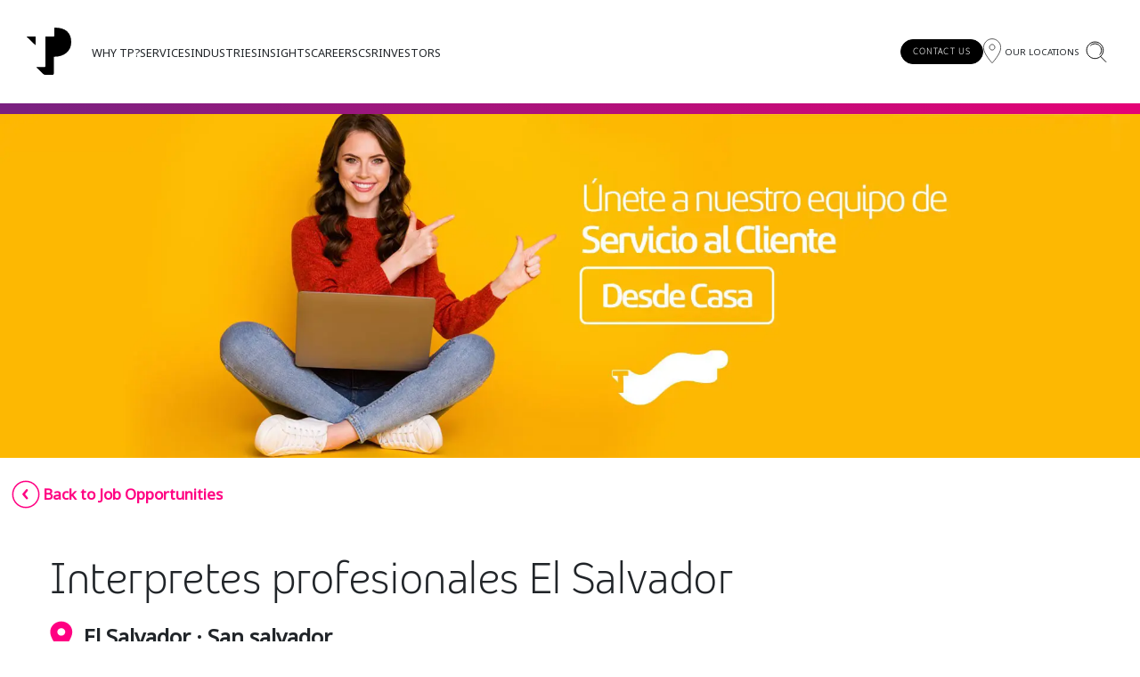

--- FILE ---
content_type: text/html; charset=utf-8
request_url: https://www.tp.com/en-us/job-opportunities/el-salvador/el-salvador-interpretes-wa/
body_size: 88281
content:
<!DOCTYPE html>
<html lang="en">
<head>
    <link rel="preload" as="script" fetchpriority="high" href="/scripts/lazysizes.min.js">
    <meta charset="utf-8">
    <meta name="viewport" content="width=device-width, initial-scale=1">
    

                                    <link rel="alternate" hreflang="en-us" href="https://www.tp.com/en-us/job-opportunities/el-salvador/el-salvador-interpretes-wa/" />

    <link rel="icon" type="image/svg+xml" href="/media/vzwfxxfo/vector.svg" />
    <title>El Salvador - Interpretes WA</title>
<meta name="description" content="El Salvador - Interpretes WA"/>
<meta property="og:title" content="El Salvador - Interpretes WA"/>
<meta property="og:description" content="El Salvador - Interpretes WA"/>
<meta property="og:url" content="https://www.tp.com/en-us/job-opportunities/el-salvador/el-salvador-interpretes-wa/"/>
<link rel="canonical" href="https://www.tp.com/en-us/job-opportunities/el-salvador/el-salvador-interpretes-wa/"/>


    <link rel="stylesheet" integrity="sha384-QWTKZyjpPEjISv5WaRU9OFeRpok6YctnYmDr5pNlyT2bRjXh0JMhjY6hW+ALEwIH" crossorigin="anonymous" href="https://cdn.jsdelivr.net/npm/bootstrap@5.3.3/dist/css/bootstrap.min.css">
    <link rel="preconnect" href="https://fonts.googleapis.com">
    <link rel="preconnect" crossorigin href="https://fonts.gstatic.com">
    <link rel="preconnect" href="https://www.google.com">
    <link rel="preconnect" crossorigin href="https://www.gstatic.com">
    <link async rel="stylesheet" href="https://fonts.googleapis.com/css2?family=Lato:ital,wght@0,100;0,300;0,400;0,700;0,900;1,100;1,300;1,400;1,700;1,900&amp;display=swap">
    <link async rel="stylesheet" href="https://cdnjs.cloudflare.com/ajax/libs/aos/2.3.4/aos.css" />
    <link href="/sb/layoutCss.css.vd1ac839d938ea4d6fc549517ea40946522ac9751" rel="stylesheet"> 
    <link rel="stylesheet" type="text/css" href="/themecss" />

                <link rel="stylesheet" href="/css/fonts/fonts.css?v=Xm2sHtMu7_Xdga6Jzmm03vEL2l5WUX5kWcAcZPYfku0" />

    <script src="/sb/lazysizesJs.js.vd1ac839d938ea4d6fc549517ea40946522ac9751"></script>
    <script src="https://cdnjs.cloudflare.com/ajax/libs/jquery/3.6.0/jquery.min.js"></script>
    <script integrity="sha384-YvpcrYf0tY3lHB60NNkmXc5s9fDVZLESaAA55NDzOxhy9GkcIdslK1eN7N6jIeHz" crossorigin="anonymous" defer src="https://cdn.jsdelivr.net/npm/bootstrap@5.3.3/dist/js/bootstrap.bundle.min.js"></script>

    <link rel="stylesheet" async href="https://cdnjs.cloudflare.com/ajax/libs/font-awesome/4.7.0/css/font-awesome.min.css" />

    


<script nonce="rIlB0tBO9nd6GzYRmF4iHmIM" type="text/plain"   data-category="necessary"  > console.log('Necessary cookies loaded!!');</script>
<script nonce="rIlB0tBO9nd6GzYRmF4iHmIM" type="text/plain"   data-category="statistics"  > (function(w,d,s,l,i){w[l]=w[l]||[];w[l].push({'gtm.start':
new Date().getTime(),event:'gtm.js'});var f=d.getElementsByTagName(s)[0],
j=d.createElement(s),dl=l!='dataLayer'?'&l='+l:'';j.async=true;j.src=
'https://www.googletagmanager.com/gtm.js?id='+i+dl;f.parentNode.insertBefore(j,f);
})(window,document,'script','dataLayer','GTM-T299T5B');</script><script nonce="rIlB0tBO9nd6GzYRmF4iHmIM" type="text/plain"   data-category="statistics"  > dataLayer.push({'event' : 'Marketing_tp'});
console.log('trigger dataLayer push');</script><script nonce="rIlB0tBO9nd6GzYRmF4iHmIM" type="text/plain"   data-category="statistics"  > </script><script nonce="rIlB0tBO9nd6GzYRmF4iHmIM" type="text/plain"   data-category="statistics"  > var dimensionValue = 'SOME_DIMENSION_VALUE';
ga('set', 'dimension1', dimensionValue);</script><script nonce="rIlB0tBO9nd6GzYRmF4iHmIM" type="text/plain"   data-category="statistics"  > (function() {
		var didInit = false;
		function initMunchkin() {
			if(didInit === false) {
				didInit = true;
				Munchkin.init('195-OTS-308');
			}
		}
		var s = document.createElement('script');
		s.type = 'text/javascript';
		s.async = true;
		s.src = '//munchkin.marketo.net/munchkin.js';
		s.onreadystatechange = function() {
			if (this.readyState == 'complete' || this.readyState == 'loaded') {
				initMunchkin();
			}
		};
		s.onload = initMunchkin;
		document.getElementsByTagName('head')[0].appendChild(s);
		})();</script><script nonce="rIlB0tBO9nd6GzYRmF4iHmIM" type="text/plain"   data-category="statistics"  > (function(c,l,a,r,i,t,y){
        c[a]=c[a]||function(){(c[a].q=c[a].q||[]).push(arguments)};
        t=l.createElement(r);t.async=1;t.src="https://www.clarity.ms/tag/"+i;
        y=l.getElementsByTagName(r)[0];y.parentNode.insertBefore(t,y);
    })(window, document, "clarity", "script", "odektczhgw");</script><script nonce="rIlB0tBO9nd6GzYRmF4iHmIM" type="text/plain"   data-category="statistics"  > </script><script nonce="rIlB0tBO9nd6GzYRmF4iHmIM" type="text/plain"   data-category="statistics"  > (function(a, b, c, d, e, m) {
        a['OktopostTrackerObject'] = d;
        a[d] = a[d] || function() {
               (a[d].q = a[d].q || []).push(arguments);
        };
        e = b.createElement('script');
        m = b.getElementsByTagName('script')[0];
        e.async = 1;
        e.src = ('https:' === document.location.protocol ? 'https://' : 'http://') + c;
        m.parentNode.insertBefore(e, m);
})(window, document, 'static.oktopost.com/oktrk.js', '_oktrk');
 
    _oktrk('create', '0016h6xgae8ps70');</script><script nonce="rIlB0tBO9nd6GzYRmF4iHmIM" type="text/plain"  src="https://scripts.webeo.com/compliance.webeo.js" defer   data-category="statistics"  > </script><script nonce="rIlB0tBO9nd6GzYRmF4iHmIM" type="text/plain"   data-category="statistics"  > (function(d,b,a,s,e){ var t = b.createElement(a),
  fs = b.getElementsByTagName(a)[0]; t.async=1; t.id=e; t.src=s;
  fs.parentNode.insertBefore(t, fs); })
(window,document,'script','https://tag.demandbase.com/b7be1665419a5ca3.min.js','demandbase_js_lib');</script><script nonce="rIlB0tBO9nd6GzYRmF4iHmIM" type="text/javascript"   >     (function(j,u,k,e,b,o,x){j["pfObject"]=b;j[b]=j[b]||function(){
    (j[b].q=j[b].q||[]).push(arguments)},j[b].l=1*new Date();o=u.createElement(k),
    x=u.getElementsByTagName(k)[0];o.async=1;o.src=e;x.parentNode.insertBefore(o,x)
    })(window,document,'script', 'https://cdn-app.pathfactory.com/production/jukebox-lite/current/jukebox.js' ,"pf");
      pf('create', 'LB-4209D683-11205');

let pfLoaded = false;

window.addEventListener('pf_jukebox_loaded', () => {
window.pfLoaded = true;
     //window.pf("setConsentSettings", {accepted: false});
//console.log('setConsentSettings - false');
});</script>
<script nonce="rIlB0tBO9nd6GzYRmF4iHmIM" type="text/plain"   data-category="marketing"  > _linkedin_partner_id = "3895428";
window._linkedin_data_partner_ids = window._linkedin_data_partner_ids || [];
window._linkedin_data_partner_ids.push(_linkedin_partner_id);

(function(l) {
if (!l){window.lintrk = function(a,b){window.lintrk.q.push([a,b])};
window.lintrk.q=[]}
var s = document.getElementsByTagName("script")[0];
var b = document.createElement("script");
b.type = "text/javascript";b.async = true;
b.src = "https://snap.licdn.com/li.lms-analytics/insight.min.js";
s.parentNode.insertBefore(b, s);})(window.lintrk);
</script><script nonce="rIlB0tBO9nd6GzYRmF4iHmIM" type="text/plain"   data-category="marketing"  >   !function(f,b,e,v,n,t,s)
  {if(f.fbq)return;n=f.fbq=function(){n.callMethod?
  n.callMethod.apply(n,arguments):n.queue.push(arguments)};
  if(!f._fbq)f._fbq=n;n.push=n;n.loaded=!0;n.version='2.0';
  n.queue=[];t=b.createElement(e);t.async=!0;
  t.src=v;s=b.getElementsByTagName(e)[0];
  s.parentNode.insertBefore(t,s)}(window, document,'script',
  'https://connect.facebook.net/en_US/fbevents.js');
  fbq('init', '1452054525111429');
  fbq('track', 'PageView');</script><script nonce="rIlB0tBO9nd6GzYRmF4iHmIM" type="text/plain"   data-category="marketing"  > _linkedin_partner_id = "43878";
window._linkedin_data_partner_ids = window._linkedin_data_partner_ids || [];
window._linkedin_data_partner_ids.push(_linkedin_partner_id);

(function(){var s = document.getElementsByTagName("script")[0];
var b = document.createElement("script");
b.type = "text/javascript";b.async = true;
b.src = "https://snap.licdn.com/li.lms-analytics/insight.min.js";
s.parentNode.insertBefore(b, s);})();</script><script nonce="rIlB0tBO9nd6GzYRmF4iHmIM" type="application/ld+json"   > {
  "@context": "https://schema.org",
  "@type": "Corporation",
  "name": "TP",
  "alternateName": "Teleperformance",
  "url": "https://www.tp.com/en-us/",
  "logo": "https://www.tp.com/media/vzwfxxfo/vector.svg",
  "sameAs": [
    "https://www.linkedin.com/company/teleperformance/",
    "https://twitter.com/Teleperformance",
    "https://www.facebook.com/TeleperformanceGlobal/?brand_redir=181484278532115",
    "https://www.instagram.com/teleperformance_group/"
  ]
}</script>
<script nonce="rIlB0tBO9nd6GzYRmF4iHmIM" type="text/plain"   data-category="preferences"  > </script>
<script type="text/javascript">!function(T,l,y){var S=T.location,k="script",D="instrumentationKey",C="ingestionendpoint",I="disableExceptionTracking",E="ai.device.",b="toLowerCase",w="crossOrigin",N="POST",e="appInsightsSDK",t=y.name||"appInsights";(y.name||T[e])&&(T[e]=t);var n=T[t]||function(d){var g=!1,f=!1,m={initialize:!0,queue:[],sv:"5",version:2,config:d};function v(e,t){var n={},a="Browser";return n[E+"id"]=a[b](),n[E+"type"]=a,n["ai.operation.name"]=S&&S.pathname||"_unknown_",n["ai.internal.sdkVersion"]="javascript:snippet_"+(m.sv||m.version),{time:function(){var e=new Date;function t(e){var t=""+e;return 1===t.length&&(t="0"+t),t}return e.getUTCFullYear()+"-"+t(1+e.getUTCMonth())+"-"+t(e.getUTCDate())+"T"+t(e.getUTCHours())+":"+t(e.getUTCMinutes())+":"+t(e.getUTCSeconds())+"."+((e.getUTCMilliseconds()/1e3).toFixed(3)+"").slice(2,5)+"Z"}(),iKey:e,name:"Microsoft.ApplicationInsights."+e.replace(/-/g,"")+"."+t,sampleRate:100,tags:n,data:{baseData:{ver:2}}}}var h=d.url||y.src;if(h){function a(e){var t,n,a,i,r,o,s,c,u,p,l;g=!0,m.queue=[],f||(f=!0,t=h,s=function(){var e={},t=d.connectionString;if(t)for(var n=t.split(";"),a=0;a<n.length;a++){var i=n[a].split("=");2===i.length&&(e[i[0][b]()]=i[1])}if(!e[C]){var r=e.endpointsuffix,o=r?e.location:null;e[C]="https://"+(o?o+".":"")+"dc."+(r||"services.visualstudio.com")}return e}(),c=s[D]||d[D]||"",u=s[C],p=u?u+"/v2/track":d.endpointUrl,(l=[]).push((n="SDK LOAD Failure: Failed to load Application Insights SDK script (See stack for details)",a=t,i=p,(o=(r=v(c,"Exception")).data).baseType="ExceptionData",o.baseData.exceptions=[{typeName:"SDKLoadFailed",message:n.replace(/\./g,"-"),hasFullStack:!1,stack:n+"\nSnippet failed to load ["+a+"] -- Telemetry is disabled\nHelp Link: https://go.microsoft.com/fwlink/?linkid=2128109\nHost: "+(S&&S.pathname||"_unknown_")+"\nEndpoint: "+i,parsedStack:[]}],r)),l.push(function(e,t,n,a){var i=v(c,"Message"),r=i.data;r.baseType="MessageData";var o=r.baseData;return o.message='AI (Internal): 99 message:"'+("SDK LOAD Failure: Failed to load Application Insights SDK script (See stack for details) ("+n+")").replace(/\"/g,"")+'"',o.properties={endpoint:a},i}(0,0,t,p)),function(e,t){if(JSON){var n=T.fetch;if(n&&!y.useXhr)n(t,{method:N,body:JSON.stringify(e),mode:"cors"});else if(XMLHttpRequest){var a=new XMLHttpRequest;a.open(N,t),a.setRequestHeader("Content-type","application/json"),a.send(JSON.stringify(e))}}}(l,p))}function i(e,t){f||setTimeout(function(){!t&&m.core||a()},500)}var e=function(){var n=l.createElement(k);n.src=h;var e=y[w];return!e&&""!==e||"undefined"==n[w]||(n[w]=e),n.onload=i,n.onerror=a,n.onreadystatechange=function(e,t){"loaded"!==n.readyState&&"complete"!==n.readyState||i(0,t)},n}();y.ld<0?l.getElementsByTagName("head")[0].appendChild(e):setTimeout(function(){l.getElementsByTagName(k)[0].parentNode.appendChild(e)},y.ld||0)}try{m.cookie=l.cookie}catch(p){}function t(e){for(;e.length;)!function(t){m[t]=function(){var e=arguments;g||m.queue.push(function(){m[t].apply(m,e)})}}(e.pop())}var n="track",r="TrackPage",o="TrackEvent";t([n+"Event",n+"PageView",n+"Exception",n+"Trace",n+"DependencyData",n+"Metric",n+"PageViewPerformance","start"+r,"stop"+r,"start"+o,"stop"+o,"addTelemetryInitializer","setAuthenticatedUserContext","clearAuthenticatedUserContext","flush"]),m.SeverityLevel={Verbose:0,Information:1,Warning:2,Error:3,Critical:4};var s=(d.extensionConfig||{}).ApplicationInsightsAnalytics||{};if(!0!==d[I]&&!0!==s[I]){var c="onerror";t(["_"+c]);var u=T[c];T[c]=function(e,t,n,a,i){var r=u&&u(e,t,n,a,i);return!0!==r&&m["_"+c]({message:e,url:t,lineNumber:n,columnNumber:a,error:i}),r},d.autoExceptionInstrumented=!0}return m}(y.cfg);function a(){y.onInit&&y.onInit(n)}(T[t]=n).queue&&0===n.queue.length?(n.queue.push(a),n.trackPageView({})):a()}(window,document,{
src: "https://js.monitor.azure.com/scripts/b/ai.2.min.js", // The SDK URL Source
crossOrigin: "anonymous", 
cfg: { // Application Insights Configuration
    connectionString: 'InstrumentationKey=188671ea-5451-4205-a2af-12622dddf2f9;IngestionEndpoint=https://northeurope-2.in.applicationinsights.azure.com/;LiveEndpoint=https://northeurope.livediagnostics.monitor.azure.com/;ApplicationId=9107a684-0f3a-4113-b2e7-91311bc9b65a'
}});</script></head>
<body class="tema-pink">
    <input type="hidden" id="cultureWebSite" value="en-us" />
    <script src="/sb/utilJs.js.vd1ac839d938ea4d6fc549517ea40946522ac9751"></script>

    

<div id="backToTop-9040188" class="backToTop d-none">
    <div class="">
        
<svg id="svgArrowUp-9040188" class="svgArrowUp" width="36" height="36" xmlns="http://www.w3.org/2000/svg" version="1.1" viewBox="0 0 276.9 276.9">
    <path fill="url(#upArrow-9040188)" d="M138.4,0C61.9,0,0,61.9,0,138.4s61.9,138.4,138.4,138.4,138.4-61.9,138.4-138.4S215,0,138.4,0Z"></path>
    <path fill="url(#upArrow2-9040188)" d="M87.5,143.5c-3,2.5-4,5.4-4,7.4s0,4.5,2.5,7.4l1.5,2c3.5,4.5,9.4,5.4,14.9,1.5l37.1-30.2,36.6,29.7.5.5c4.9,3.5,10.9,3,14.4-1.5l2-2.5c1.5-2,2.5-4.5,2.5-6.9s-1.5-5.4-4-7.9l-45-37.6-.5-.5c-4.5-3.5-10.4-3-14.4,1l-44.1,37.6h0Z"></path>
    <defs>
        <linearGradient id="upArrow-9040188" x1="0" y1="138.4" x2="276.9" y2="138.4" gradientUnits="userSpaceOnUse">
            <stop offset="0" stop-color="var(--color-svg-stop-1)"></stop>
            <stop offset="1" stop-color="var(--color-svg-stop-2)"></stop>
        </linearGradient>
        <linearGradient id="upArrow2-9040188" x1="0" y1="138.4" x2="276.9" y2="138.4" gradientUnits="userSpaceOnUse">
            <stop offset="0" stop-color="white"></stop>
            <stop offset="1" stop-color="white"></stop>
        </linearGradient>
    </defs>
</svg>
    </div>
</div>

<script nonce="FhWYkwVQlG7h0w/D5Iw806jS" type="text/javascript">
    document.addEventListener('DOMContentLoaded', function () {
        var backToTopComponentInstance_9040188 = new backToTopComponent('9040188');
    });
</script>


    
    <div id="wss">  
        
<link href="/sb/menuSuperiorCss.css.vd1ac839d938ea4d6fc549517ea40946522ac9751" rel="stylesheet">

<header class="menuSuperior__header cabecalhoOff menuSuperior__TP" id="menuSuperior-9040188">


    <nav class="tp-navbar bg-white" id="tp-navbar-9040188">

        <div class="tp-navbar--desktop">

                <a href="/en-us/" class="tp-navbar__home-link" title="Global">
                    <div class=" tp-navbar__logo">
                                                <img data-src="/media/vzwfxxfo/vector.svg?quality=80" alt="Logo TP Menu" title="Logo TP Menu" class="lazyload" />

                    </div>


                </a>

            <div class="tp-navbar__items-wrapper  ms-4">

                                    <div class="tp-navbar__item">
                                        <button class="tp-navbar__item-label text-dark" data-active="false" data-position="0" data-gtm-event=interaction data-gtm-location=global:en-us data-gtm-intent=header-menu-item data-gtm-elem-text=why-tp?>
                                            WHY TP?
                                        </button>
                                        <div class="tp-navbar__item-wrapper" data-opened="false" data-position="0">
                                            <div class="tp-navbar__item-container">


                                                



<div class="titleAndLinksMenu" id="titleAndLinksMenu-11847028">
        <div class="tp-navbar__side-photo">
            <div class="tp-navbar__links-wrapper ms-3">
                <span class="tp-navbar__title text-gradient">At TP, we believe that good is never good enough.</span>
                <nav class="tp-navbar__links-container">

                        <a href="/en-us/why-tp/about-tp/" class="tp-navbar__link mw-content" data-gtm-event=interaction data-gtm-location=global:en-us data-gtm-intent=header-menu-subitem data-gtm-elem-text=why-tp:about-tp>
                            About TP
                        </a>
                        <a href="/en-us/why-tp/innovative-partners/" class="tp-navbar__link mw-content" data-gtm-event=interaction data-gtm-location=global:en-us data-gtm-intent=header-menu-subitem data-gtm-elem-text=why-tp:innovative-partners>
                            Innovative partners
                        </a>
                        <a href="/en-us/why-tp/awards-and-recognition/" class="tp-navbar__link mw-content" data-gtm-event=interaction data-gtm-location=global:en-us data-gtm-intent=header-menu-subitem data-gtm-elem-text=why-tp:awards-and-recognition>
                            Awards and recognition
                        </a>
                        <a href="/en-us/why-tp/leadership/" class="tp-navbar__link mw-content" data-gtm-event=interaction data-gtm-location=global:en-us data-gtm-intent=header-menu-subitem data-gtm-elem-text=why-tp:leadership>
                            Leadership
                        </a>
                        <a href="/en-us/why-tp/security-and-process-excellence/" class="tp-navbar__link mw-content" data-gtm-event=interaction data-gtm-location=global:en-us data-gtm-intent=header-menu-subitem data-gtm-elem-text=why-tp:security-and-process-excellence>
                            Security and process excellence
                        </a>
                        <a href="/en-us/why-tp/newsroom/" class="tp-navbar__link mw-content" data-gtm-event=interaction data-gtm-location=global:en-us data-gtm-intent=header-menu-subitem data-gtm-elem-text=why-tp:newsroom>
                            Newsroom
                        </a>

                </nav>
            </div>
            <div class="tp-navbar__photo-wrapper">

                        <picture>
                                <source media="(max-width: 360px)" data-srcset="/media/33zhhn1f/why-tp-menu.jpg?quality=80&format=webp&width=360" class="lazyload" />
                                <source media="(max-width: 390px)" data-srcset="/media/33zhhn1f/why-tp-menu.jpg?quality=80&format=webp&width=390" class="lazyload" />
                                <source media="(max-width: 393px)" data-srcset="/media/33zhhn1f/why-tp-menu.jpg?quality=80&format=webp&width=393" class="lazyload" />
                                <source media="(max-width: 412px)" data-srcset="/media/33zhhn1f/why-tp-menu.jpg?quality=80&format=webp&width=412" class="lazyload" />
                                <source media="(max-width: 430px)" data-srcset="/media/33zhhn1f/why-tp-menu.jpg?quality=80&format=webp&width=430" class="lazyload" />
                            <source data-srcset="/media/33zhhn1f/why-tp-menu.jpg?quality=80&format=webp" type="image/webp">
                            <img data-src="/media/33zhhn1f/why-tp-menu.jpg?quality=80" src="/media/33zhhn1f/why-tp-menu.jpg?quality=5&format=webp" alt="WHY TP image menu" title="WHY TP image menu" class="lazyload" />
                        </picture>
                        <div class="tp-navbar__photo-content">

                                <span class="tp-navbar__photo-title  small">Why work at TP?</span>
                                <div class="tp-navbar__photo-description mb-4">
                                    <p>For us, a great workplace combines a clear purpose and a passion for solving issues.</p>
                                </div>


            <div id="CallToAction-11361445" class="CallToAction animationItems" >


                <div class="text-end ">
                    <a href="/en-us/careers/job-opportunities/" title="Job opportunities" class="tp-cta tp-cta-variation tp-font-noto cursor-pointer fw-bold d-inline-flex tp-cta--active bg-color-blur-white border-color-white " data-gtm-event=interaction data-gtm-location=global:en-us data-gtm-intent=button-click data-gtm-elem-text=job-opportunities>
                        <label class="w-100 d-flex align-items-center justify-content-center text-center cursor-pointer text-color-white">JOB OPPORTUNITIES</label>
                    </a>
                </div>
            </div>


<script nonce="FhWYkwVQlG7h0w/D5Iw806jS">
    document.addEventListener('DOMContentLoaded', function () {
        var callToActionInstance_11361445 = new callToActionModule('11361445', 'careers');
    });
</script>


                        </div>

            </div>
        </div>

</div>
                                            </div>
                                        </div>
                                    </div>
                                    <div class="tp-navbar__item">
                                        <button class="tp-navbar__item-label text-dark" data-active="false" data-position="1" data-gtm-event=interaction data-gtm-location=global:en-us data-gtm-intent=header-menu-item data-gtm-elem-text=services>
                                            SERVICES
                                        </button>
                                        <div class="tp-navbar__item-wrapper" data-opened="false" data-position="1">
                                            <div class="tp-navbar__item-container">


                                                



<div class="menuHighlights" id="menuHighlights-44012637">
    <div class="menuHighlights__content">

            <div class="tp-navbar__column-textandtitle mt-3 ms-3" id="menuHighlights__containerPageLinks-21283591">

                <div class="menuHighlights__title mb-3">
                    <p class="text-color-theme">Digital CX and AI</p>
                </div>

                            <a class="menuHighlights__titleLinkLevelOne mb-3 text-color-black" href="/en-us/services/digital-cx-and-ai/artificial-intelligence/" data-gtm-event=interaction data-gtm-location=global:en-us data-gtm-intent=header-menu-subitem data-gtm-elem-text=services:digital-cx-and-ai:artificial-intelligence>
                                Artificial intelligence
                            </a>
                        <ul class="ps-3 mb-3">

                                <li class="mb-2">
                                    <a class="menuHighlights__levelTwo" href="/en-us/agentic-solutions/" data-gtm-event=interaction data-gtm-location=global:en-us data-gtm-intent=header-menu-subitem data-gtm-elem-text=agentic-solutions:digital-cx-and-ai:artificial-intelligence:agentic-solutions>Agentic solutions</a>
                                </li>
                                <li class="mb-2">
                                    <a class="menuHighlights__levelTwo" href="/en-us/services/digital-cx-and-ai/ai-accent-softening/" data-gtm-event=interaction data-gtm-location=global:en-us data-gtm-intent=header-menu-subitem data-gtm-elem-text=services:digital-cx-and-ai:artificial-intelligence:ai-accent-softening>AI accent softening</a>
                                </li>
                                <li class="mb-2">
                                    <a class="menuHighlights__levelTwo" href="/en-us/services/digital-cx-and-ai/automated-translation-services/" data-gtm-event=interaction data-gtm-location=global:en-us data-gtm-intent=header-menu-subitem data-gtm-elem-text=services:digital-cx-and-ai:artificial-intelligence:automated-translation-services>Automated translation services</a>
                                </li>
                                <li class="mb-2">
                                    <a class="menuHighlights__levelTwo" href="/en-us/services/digital-cx-and-ai/data-services/" data-gtm-event=interaction data-gtm-location=global:en-us data-gtm-intent=header-menu-subitem data-gtm-elem-text=services:digital-cx-and-ai:artificial-intelligence:data-services>Data services</a>
                                </li>

                        </ul>
                            <a class="menuHighlights__titleLinkLevelOne mb-3 text-color-black" href="/en-us/services/digital-cx-and-ai/digital-cx/" data-gtm-event=interaction data-gtm-location=global:en-us data-gtm-intent=header-menu-subitem data-gtm-elem-text=services:digital-cx-and-ai:digital-cx>
                                Digital CX
                            </a>
                        <ul class="ps-3 mb-3">

                                <li class="mb-2">
                                    <a class="menuHighlights__levelTwo" href="/en-us/services/digital-cx-and-ai/video-cx/" data-gtm-event=interaction data-gtm-location=global:en-us data-gtm-intent=header-menu-subitem data-gtm-elem-text=services:digital-cx-and-ai:digital-cx:video-cx>Video CX</a>
                                </li>

                        </ul>
                            <a class="menuHighlights__titleLinkLevelOne mb-3 text-color-black" href="/en-us/services/digital-cx-and-ai/trust-and-safety/" data-gtm-event=interaction data-gtm-location=global:en-us data-gtm-intent=header-menu-subitem data-gtm-elem-text=services:digital-cx-and-ai:trust-and-safety>
                                Trust and safety
                            </a>

            </div>
            <div class="tp-navbar__column-textandtitle mt-3 ms-3" id="menuHighlights__containerPageLinks-55136684">

                <div class="menuHighlights__title mb-3">
                    <p class="text-color-theme">CX management</p>
                </div>

                            <a class="menuHighlights__titleLinkLevelOne mb-3 text-color-black" href="/en-us/services/cx-management/back-office-processing/" data-gtm-event=interaction data-gtm-location=global:en-us data-gtm-intent=header-menu-subitem data-gtm-elem-text=services:cx-management:back-office-processing>
                                Back-office processing
                            </a>
                            <a class="menuHighlights__titleLinkLevelOne mb-3 text-color-black" href="/en-us/services/cx-management/claims-management/" data-gtm-event=interaction data-gtm-location=global:en-us data-gtm-intent=header-menu-subitem data-gtm-elem-text=services:cx-management:claims-management>
                                Claims management
                            </a>
                            <a class="menuHighlights__titleLinkLevelOne mb-3 text-color-black" href="/en-us/services/cx-management/finance-and-accounting/" data-gtm-event=interaction data-gtm-location=global:en-us data-gtm-intent=header-menu-subitem data-gtm-elem-text=services:cx-management:finance-and-accounting>
                                Finance and accounting
                            </a>
                            <a class="menuHighlights__titleLinkLevelOne mb-3 text-color-black" href="/en-us/services/cx-management/multilingual-customer-support/" data-gtm-event=interaction data-gtm-location=global:en-us data-gtm-intent=header-menu-subitem data-gtm-elem-text=services:cx-management:multilingual-customer-support>
                                Multilingual customer support
                            </a>
                            <a class="menuHighlights__titleLinkLevelOne mb-3 text-color-black" href="/en-us/services/cx-management/rebadging-solutions/" data-gtm-event=interaction data-gtm-location=global:en-us data-gtm-intent=header-menu-subitem data-gtm-elem-text=services:cx-management:rebadging-solutions>
                                Rebadging solutions
                            </a>
                            <a class="menuHighlights__titleLinkLevelOne mb-3 text-color-black" href="/en-us/services/cx-management/revenue-as-a-service/" data-gtm-event=interaction data-gtm-location=global:en-us data-gtm-intent=header-menu-subitem data-gtm-elem-text=services:cx-management:revenue-as-a-service>
                                Revenue-as-a-service
                            </a>
                            <a class="menuHighlights__titleLinkLevelOne mb-3 text-color-black" href="/en-us/services/cx-management/smartshoring/" data-gtm-event=interaction data-gtm-location=global:en-us data-gtm-intent=header-menu-subitem data-gtm-elem-text=services:cx-management:smartshoring>
                                Smartshoring
                            </a>
                            <a class="menuHighlights__titleLinkLevelOne mb-3 text-color-black" href="/en-us/services/cx-management/work-from-home-solution/" data-gtm-event=interaction data-gtm-location=global:en-us data-gtm-intent=header-menu-subitem data-gtm-elem-text=services:cx-management:work-from-home-solution>
                                Work from home solution
                            </a>

            </div>
            <div class="tp-navbar__column-textandtitle mt-3 ms-3" id="menuHighlights__containerPageLinks-19282829">

                <div class="menuHighlights__title mb-3">
                    <p class="text-color-theme">Consulting, analytics and technology</p>
                </div>

                            <a class="menuHighlights__titleLinkLevelOne mb-3 text-color-black" href="/en-us/services/consulting-analytics-technology/advanced-analytics/" data-gtm-event=interaction data-gtm-location=global:en-us data-gtm-intent=header-menu-subitem data-gtm-elem-text=services:consulting,-analytics-and-technology:advanced-analytics>
                                Advanced analytics
                            </a>
                            <a class="menuHighlights__titleLinkLevelOne mb-3 text-color-black" href="/en-us/services/consulting-analytics-technology/business-process-optimization/" data-gtm-event=interaction data-gtm-location=global:en-us data-gtm-intent=header-menu-subitem data-gtm-elem-text=services:consulting,-analytics-and-technology:business-process-optimization>
                                Business process optimization
                            </a>
                            <a class="menuHighlights__titleLinkLevelOne mb-3 text-color-black" href="/en-us/services/consulting-analytics-technology/business-transformation-consulting/" data-gtm-event=interaction data-gtm-location=global:en-us data-gtm-intent=header-menu-subitem data-gtm-elem-text=services:consulting,-analytics-and-technology:business-transformation-consulting>
                                Business transformation consulting
                            </a>
                            <a class="menuHighlights__titleLinkLevelOne mb-3 text-color-black" href="/en-us/services/consulting-analytics-technology/technology-services/" data-gtm-event=interaction data-gtm-location=global:en-us data-gtm-intent=header-menu-subitem data-gtm-elem-text=services:consulting,-analytics-and-technology:technology-services>
                                Technology services
                            </a>

            </div>
            <div class="tp-navbar__column-textandtitle mt-3 ms-3" id="menuHighlights__containerPageLinks-23624386">

                <div class="menuHighlights__title mb-3">
                    <p class="text-color-theme">Specialized services</p>
                </div>

                            <a class="menuHighlights__titleLinkLevelOne mb-3 text-color-black" href="/en-us/services/specialized-services/collection-services/" data-gtm-event=interaction data-gtm-location=global:en-us data-gtm-intent=header-menu-subitem data-gtm-elem-text=services:specialized-services:collection-services>
                                Collection services
                            </a>
                            <a class="menuHighlights__titleLinkLevelOne mb-3 text-color-black" href="/en-us/services/specialized-services/healthcare-support/" data-gtm-event=interaction data-gtm-location=global:en-us data-gtm-intent=header-menu-subitem data-gtm-elem-text=services:specialized-services:-healthcare-support>
                                 Healthcare support
                            </a>
                            <a class="menuHighlights__titleLinkLevelOne mb-3 text-color-black" href="/en-us/services/specialized-services/interpretation-and-translation/" data-gtm-event=interaction data-gtm-location=global:en-us data-gtm-intent=header-menu-subitem data-gtm-elem-text=services:specialized-services:interpretation-and-translation>
                                Interpretation and translation
                            </a>
                            <a class="menuHighlights__titleLinkLevelOne mb-3 text-color-black" href="/en-us/services/specialized-services/recruitment-process-outsourcing/" data-gtm-event=interaction data-gtm-location=global:en-us data-gtm-intent=header-menu-subitem data-gtm-elem-text=services:specialized-services:recruitment-process-outsourcing>
                                Recruitment process outsourcing
                            </a>
                            <a class="menuHighlights__titleLinkLevelOne mb-3 text-color-black" href="/en-us/services/specialized-services/visa-and-consular-services/" data-gtm-event=interaction data-gtm-location=global:en-us data-gtm-intent=header-menu-subitem data-gtm-elem-text=services:specialized-services:-visa-and-consular-services>
                                 Visa and consular services
                            </a>

            </div>

    </div>
</div>



                                            </div>
                                        </div>
                                    </div>
                                    <div class="tp-navbar__item">
                                        <button class="tp-navbar__item-label text-dark" data-active="false" data-position="2" data-gtm-event=interaction data-gtm-location=global:en-us data-gtm-intent=header-menu-item data-gtm-elem-text=industries>
                                            INDUSTRIES
                                        </button>
                                        <div class="tp-navbar__item-wrapper" data-opened="false" data-position="2">
                                            <div class="tp-navbar__item-container">


                                                



<div class="titleAndLinksMenu" id="titleAndLinksMenu-26218108">
        <div class="tp-navbar__side-photo">
            <div class="tp-navbar__links-wrapper ms-3">
                <span class="tp-navbar__title text-gradient">Advanced, industry-specific solutions</span>
                <nav class="tp-navbar__links-container">

                        <a href="/en-us/industries/automotive/" class="tp-navbar__link mw-content" data-gtm-event=interaction data-gtm-location=global:en-us data-gtm-intent=header-menu-subitem data-gtm-elem-text=industries:automotive>
                            Automotive
                        </a>
                        <a href="/en-us/industries/banking-and-financial-services/" class="tp-navbar__link mw-content" data-gtm-event=interaction data-gtm-location=global:en-us data-gtm-intent=header-menu-subitem data-gtm-elem-text=industries:banking-and-financial-services>
                            Banking and financial services
                        </a>
                        <a href="/en-us/industries/energy-and-utilities/" class="tp-navbar__link mw-content" data-gtm-event=interaction data-gtm-location=global:en-us data-gtm-intent=header-menu-subitem data-gtm-elem-text=industries:energy-and-utilities>
                            Energy and utilities
                        </a>
                        <a href="/en-us/industries/gaming/" class="tp-navbar__link mw-content" data-gtm-event=interaction data-gtm-location=global:en-us data-gtm-intent=header-menu-subitem data-gtm-elem-text=industries:gaming>
                            Gaming
                        </a>
                        <a href="/en-us/industries/government/" class="tp-navbar__link mw-content" data-gtm-event=interaction data-gtm-location=global:en-us data-gtm-intent=header-menu-subitem data-gtm-elem-text=industries:government>
                            Government
                        </a>
                        <a href="/en-us/industries/healthcare/" class="tp-navbar__link mw-content" data-gtm-event=interaction data-gtm-location=global:en-us data-gtm-intent=header-menu-subitem data-gtm-elem-text=industries:healthcare>
                            Healthcare
                        </a>
                        <a href="/en-us/industries/insurance/" class="tp-navbar__link mw-content" data-gtm-event=interaction data-gtm-location=global:en-us data-gtm-intent=header-menu-subitem data-gtm-elem-text=industries:insurance>
                            Insurance
                        </a>
                        <a href="/en-us/industries/media/" class="tp-navbar__link mw-content" data-gtm-event=interaction data-gtm-location=global:en-us data-gtm-intent=header-menu-subitem data-gtm-elem-text=industries:media>
                            Media
                        </a>
                        <a href="/en-us/industries/retail-and-e-commerce/" class="tp-navbar__link mw-content" data-gtm-event=interaction data-gtm-location=global:en-us data-gtm-intent=header-menu-subitem data-gtm-elem-text=industries:retail-and-e-commerce>
                            Retail and e-commerce
                        </a>
                        <a href="/en-us/industries/technology/" class="tp-navbar__link mw-content" data-gtm-event=interaction data-gtm-location=global:en-us data-gtm-intent=header-menu-subitem data-gtm-elem-text=industries:technology>
                            Technology
                        </a>
                        <a href="/en-us/industries/telecom/" class="tp-navbar__link mw-content" data-gtm-event=interaction data-gtm-location=global:en-us data-gtm-intent=header-menu-subitem data-gtm-elem-text=industries:telecom>
                            Telecom
                        </a>
                        <a href="/en-us/industries/travel-hospitality-and-cargo/" class="tp-navbar__link mw-content" data-gtm-event=interaction data-gtm-location=global:en-us data-gtm-intent=header-menu-subitem data-gtm-elem-text=industries:travel,-hospitality,-and-cargo>
                            Travel, hospitality, and cargo
                        </a>

                </nav>
            </div>
            <div class="tp-navbar__photo-wrapper">

                        <picture>
                                <source media="(max-width: 360px)" data-srcset="/media/vbbllbyn/technology-trendz-to-watch-in-2026-and-beyond-banner.webp?quality=80&format=webp&width=360" class="lazyload" />
                                <source media="(max-width: 390px)" data-srcset="/media/vbbllbyn/technology-trendz-to-watch-in-2026-and-beyond-banner.webp?quality=80&format=webp&width=390" class="lazyload" />
                                <source media="(max-width: 393px)" data-srcset="/media/vbbllbyn/technology-trendz-to-watch-in-2026-and-beyond-banner.webp?quality=80&format=webp&width=393" class="lazyload" />
                                <source media="(max-width: 412px)" data-srcset="/media/vbbllbyn/technology-trendz-to-watch-in-2026-and-beyond-banner.webp?quality=80&format=webp&width=412" class="lazyload" />
                                <source media="(max-width: 430px)" data-srcset="/media/vbbllbyn/technology-trendz-to-watch-in-2026-and-beyond-banner.webp?quality=80&format=webp&width=430" class="lazyload" />
                            <source data-srcset="/media/vbbllbyn/technology-trendz-to-watch-in-2026-and-beyond-banner.webp?quality=80&format=webp" type="image/webp">
                            <img data-src="/media/vbbllbyn/technology-trendz-to-watch-in-2026-and-beyond-banner.webp?quality=80" src="/media/vbbllbyn/technology-trendz-to-watch-in-2026-and-beyond-banner.webp?quality=5&format=webp" alt="Businesswoman holding her phone, illustrating tech trends to watch in 2026 and beyond." title="Businesswoman holding her phone, illustrating tech trends to watch in 2026 and beyond." class="lazyload" />
                        </picture>
                        <div class="tp-navbar__photo-content">

                                <span class="tp-navbar__photo-title text-color-white  small">White Paper</span>
                                <div class="tp-navbar__photo-description text-color-white mb-4">
                                    <p>Technology trendz to <br>watch in 2026 &amp; beyond</p>
                                </div>


            <div id="CallToAction-49834300" class="CallToAction animationItems" >


                <div class="text-end ">
                    <a href="/en-us/insights-list/white-papers/technology-trendz-to-watch-in-2026-beyond-driving-business-value-with-human-based-support/" target="_blank" title="Technology trendz to watch in 2026 &amp; beyond" class="tp-cta tp-cta-variation tp-font-noto cursor-pointer fw-bold d-inline-flex tp-cta--active bg-color-blur-white border-color-pink  bg-color-pink-active-hover  text-color-white-active-hover  border-color-pink-active-hover " data-gtm-event=interaction data-gtm-location=global:en-us data-gtm-intent=button-click data-gtm-elem-text=read-now>
                        <label class="w-100 d-flex align-items-center justify-content-center text-center cursor-pointer text-color-white">READ NOW</label>
                    </a>
                </div>
            </div>


<script nonce="FhWYkwVQlG7h0w/D5Iw806jS">
    document.addEventListener('DOMContentLoaded', function () {
        var callToActionInstance_49834300 = new callToActionModule('49834300', 'insights-list');
    });
</script>


                        </div>

            </div>
        </div>

</div>
                                            </div>
                                        </div>
                                    </div>
                                    <div class="tp-navbar__item">
                                        <button class="tp-navbar__item-label text-dark" data-active="false" data-position="3" data-gtm-event=interaction data-gtm-location=global:en-us data-gtm-intent=header-menu-item data-gtm-elem-text=insights>
                                            INSIGHTS
                                        </button>
                                        <div class="tp-navbar__item-wrapper" data-opened="false" data-position="3">
                                            <div class="tp-navbar__item-container">


                                                



<div class="titleAndLinksMenu" id="titleAndLinksMenu-18918578">
        <div class="tp-navbar__side-photo">
            <div class="tp-navbar__links-wrapper ms-3">
                <span class="tp-navbar__title text-gradient">Advanced insights drive distinct advantages</span>
                <nav class="tp-navbar__links-container">

                        <a href="/en-us/insights/tp-ai-talks-videocast/" class="tp-navbar__link mw-content" data-gtm-event=interaction data-gtm-location=global:en-us data-gtm-intent=header-menu-subitem data-gtm-elem-text=insights:tp.ai-talks-videocast>
                            TP.ai Talks Videocast
                        </a>
                        <a href="/en-us/insights/tp-ai-think-tank/" class="tp-navbar__link mw-content" data-gtm-event=interaction data-gtm-location=global:en-us data-gtm-intent=header-menu-subitem data-gtm-elem-text=insights:tp-ai-think-tank>
                            TP AI Think Tank
                        </a>
                        <a href="/en-us/insights/client-stories/" class="tp-navbar__link mw-content" data-gtm-event=interaction data-gtm-location=global:en-us data-gtm-intent=header-menu-subitem data-gtm-elem-text=insights:client-stories>
                            Client stories
                        </a>
                        <a href="/en-us/insights/white-papers/" class="tp-navbar__link mw-content" data-gtm-event=interaction data-gtm-location=global:en-us data-gtm-intent=header-menu-subitem data-gtm-elem-text=insights:white-papers>
                            White papers
                        </a>
                        <a href="/en-us/insights/blog/" class="tp-navbar__link mw-content" data-gtm-event=interaction data-gtm-location=global:en-us data-gtm-intent=header-menu-subitem data-gtm-elem-text=insights:blog>
                            Blog
                        </a>
                        <a href="/en-us/insights/reports/" class="tp-navbar__link mw-content" data-gtm-event=interaction data-gtm-location=global:en-us data-gtm-intent=header-menu-subitem data-gtm-elem-text=insights:reports>
                            Reports
                        </a>
                        <a href="/en-us/insights/infographic/" class="tp-navbar__link mw-content" data-gtm-event=interaction data-gtm-location=global:en-us data-gtm-intent=header-menu-subitem data-gtm-elem-text=insights:infographic>
                            Infographic
                        </a>

                </nav>
            </div>
            <div class="tp-navbar__photo-wrapper">

                        <picture>
                                <source media="(max-width: 360px)" data-srcset="/media/eovammuj/tp_global_insights_menu.webp?quality=80&format=webp&width=360" class="lazyload" />
                                <source media="(max-width: 390px)" data-srcset="/media/eovammuj/tp_global_insights_menu.webp?quality=80&format=webp&width=390" class="lazyload" />
                                <source media="(max-width: 393px)" data-srcset="/media/eovammuj/tp_global_insights_menu.webp?quality=80&format=webp&width=393" class="lazyload" />
                                <source media="(max-width: 412px)" data-srcset="/media/eovammuj/tp_global_insights_menu.webp?quality=80&format=webp&width=412" class="lazyload" />
                                <source media="(max-width: 430px)" data-srcset="/media/eovammuj/tp_global_insights_menu.webp?quality=80&format=webp&width=430" class="lazyload" />
                            <source data-srcset="/media/eovammuj/tp_global_insights_menu.webp?quality=80&format=webp" type="image/webp">
                            <img data-src="/media/eovammuj/tp_global_insights_menu.webp?quality=80" src="/media/eovammuj/tp_global_insights_menu.webp?quality=5&format=webp" alt="Woman interacting with a digital interface with AI-generated icons." title="Woman interacting with a digital interface with AI-generated icons." class="lazyload" />
                        </picture>
                        <div class="tp-navbar__photo-content">

                                <span class="tp-navbar__photo-title text-color-black  small">White Paper</span>
                                <div class="tp-navbar__photo-description text-color-black mb-4">
                                    <p>Converting pilot to profit with orchestrated intelligence</p>
                                </div>


            <div id="CallToAction-53882989" class="CallToAction animationItems" >


                <div class="text-end ">
                    <a href="/en-us/insights-list/white-papers/bridging-the-genai-divide-converting-pilot-to-profit-with-orchestrated-intelligence/" target="_blank" title="Bridging the GenAI divide: Converting pilot to profit with orchestrated intelligence" class="tp-cta  tp-font-noto cursor-pointer fw-bold d-inline-flex tp-cta--active bg-color-blur-white border-color-pink  bg-color-pink-active-hover  text-color-white-active-hover  border-color-pink-active-hover " data-gtm-event=interaction data-gtm-location=global:en-us data-gtm-intent=button-click data-gtm-elem-text=read-now>
                        <label class="w-100 d-flex align-items-center justify-content-center text-center cursor-pointer text-color-black">READ NOW</label>
                    </a>
                </div>
            </div>


<script nonce="FhWYkwVQlG7h0w/D5Iw806jS">
    document.addEventListener('DOMContentLoaded', function () {
        var callToActionInstance_53882989 = new callToActionModule('53882989', 'insights-list');
    });
</script>


                        </div>

            </div>
        </div>

</div>
                                            </div>
                                        </div>
                                    </div>
                                    <div class="tp-navbar__item">
                                        <button class="tp-navbar__item-label text-dark" data-active="false" data-position="4" data-gtm-event=interaction data-gtm-location=global:en-us data-gtm-intent=header-menu-item data-gtm-elem-text=careers>
                                            CAREERS
                                        </button>
                                        <div class="tp-navbar__item-wrapper" data-opened="false" data-position="4">
                                            <div class="tp-navbar__item-container">


                                                



<div class="backImageAndTextMenu" id="backImageAndTextMenu-15813451">
    <div class="tp-navbar__image-list">

<a href='/en-us/careers/our-values-and-philosophy/' class='tp-navbar__image-item' data-gtm-event=interaction data-gtm-location=global:en-us data-gtm-intent=header-menu-subitem data-gtm-elem-text=careers:our-values-and-philosophy>                <div class="tp-navbar__logo">
                                            <picture>
                                <source media="(max-width: 360px)" data-srcset="/media/eihhofon/our-values-and-philosophy.jpg?quality=80&format=webp&width=360" class="lazyload" />
                                <source media="(max-width: 390px)" data-srcset="/media/eihhofon/our-values-and-philosophy.jpg?quality=80&format=webp&width=390" class="lazyload" />
                                <source media="(max-width: 393px)" data-srcset="/media/eihhofon/our-values-and-philosophy.jpg?quality=80&format=webp&width=393" class="lazyload" />
                                <source media="(max-width: 412px)" data-srcset="/media/eihhofon/our-values-and-philosophy.jpg?quality=80&format=webp&width=412" class="lazyload" />
                                <source media="(max-width: 430px)" data-srcset="/media/eihhofon/our-values-and-philosophy.jpg?quality=80&format=webp&width=430" class="lazyload" />
                            <source data-srcset="/media/eihhofon/our-values-and-philosophy.jpg?quality=80&format=webp" type="image/webp">
                            <img data-src="/media/eihhofon/our-values-and-philosophy.jpg?quality=80" src="/media/eihhofon/our-values-and-philosophy.jpg?quality=5&format=webp" alt="Our Values And Philosophy" title="Our Values And Philosophy" class="lazyload" />
                        </picture>

                </div>
                <div class="backImageAndTextMenu__content text-center">
                        <p class="tp-navbar__image-upperTitle"></p>
                        <p class="tp-navbar__image-title small text-color-white">Our values and philosophy</p>
                </div>
</a><a href='/en-us/careers/choose-tp/' class='tp-navbar__image-item' data-gtm-event=interaction data-gtm-location=global:en-us data-gtm-intent=header-menu-subitem data-gtm-elem-text=careers:choose-tp>                <div class="tp-navbar__logo">
                                            <picture>
                                <source media="(max-width: 360px)" data-srcset="/media/qobo000d/choose-tp.jpg?quality=80&format=webp&width=360" class="lazyload" />
                                <source media="(max-width: 390px)" data-srcset="/media/qobo000d/choose-tp.jpg?quality=80&format=webp&width=390" class="lazyload" />
                                <source media="(max-width: 393px)" data-srcset="/media/qobo000d/choose-tp.jpg?quality=80&format=webp&width=393" class="lazyload" />
                                <source media="(max-width: 412px)" data-srcset="/media/qobo000d/choose-tp.jpg?quality=80&format=webp&width=412" class="lazyload" />
                                <source media="(max-width: 430px)" data-srcset="/media/qobo000d/choose-tp.jpg?quality=80&format=webp&width=430" class="lazyload" />
                            <source data-srcset="/media/qobo000d/choose-tp.jpg?quality=80&format=webp" type="image/webp">
                            <img data-src="/media/qobo000d/choose-tp.jpg?quality=80" src="/media/qobo000d/choose-tp.jpg?quality=5&format=webp" alt="Smiling young man " title="Smiling young man " class="lazyload" />
                        </picture>

                </div>
                <div class="backImageAndTextMenu__content text-center">
                        <p class="tp-navbar__image-upperTitle"></p>
                        <p class="tp-navbar__image-title small text-color-white">Choose TP</p>
                </div>
</a><a href='/en-us/careers/work-from-home-opportunity/' class='tp-navbar__image-item' data-gtm-event=interaction data-gtm-location=global:en-us data-gtm-intent=header-menu-subitem data-gtm-elem-text=careers:work-from-home>                <div class="tp-navbar__logo">
                                            <picture>
                                <source media="(max-width: 360px)" data-srcset="/media/dqccjd3r/work-from-home.jpg?quality=80&format=webp&width=360" class="lazyload" />
                                <source media="(max-width: 390px)" data-srcset="/media/dqccjd3r/work-from-home.jpg?quality=80&format=webp&width=390" class="lazyload" />
                                <source media="(max-width: 393px)" data-srcset="/media/dqccjd3r/work-from-home.jpg?quality=80&format=webp&width=393" class="lazyload" />
                                <source media="(max-width: 412px)" data-srcset="/media/dqccjd3r/work-from-home.jpg?quality=80&format=webp&width=412" class="lazyload" />
                                <source media="(max-width: 430px)" data-srcset="/media/dqccjd3r/work-from-home.jpg?quality=80&format=webp&width=430" class="lazyload" />
                            <source data-srcset="/media/dqccjd3r/work-from-home.jpg?quality=80&format=webp" type="image/webp">
                            <img data-src="/media/dqccjd3r/work-from-home.jpg?quality=80" src="/media/dqccjd3r/work-from-home.jpg?quality=5&format=webp" alt="Work-from-home" title="Work-from-home" class="lazyload" />
                        </picture>

                </div>
                <div class="backImageAndTextMenu__content text-center">
                        <p class="tp-navbar__image-upperTitle"></p>
                        <p class="tp-navbar__image-title small text-color-white">Work from home</p>
                </div>
</a><a href='/en-us/careers/job-opportunities/' class='tp-navbar__image-item' data-gtm-event=interaction data-gtm-location=global:en-us data-gtm-intent=header-menu-subitem data-gtm-elem-text=careers:job-opportunities>                <div class="tp-navbar__logo">
                                            <picture>
                                <source media="(max-width: 360px)" data-srcset="/media/nvbc4onk/job-opportunities.jpg?quality=80&format=webp&width=360" class="lazyload" />
                                <source media="(max-width: 390px)" data-srcset="/media/nvbc4onk/job-opportunities.jpg?quality=80&format=webp&width=390" class="lazyload" />
                                <source media="(max-width: 393px)" data-srcset="/media/nvbc4onk/job-opportunities.jpg?quality=80&format=webp&width=393" class="lazyload" />
                                <source media="(max-width: 412px)" data-srcset="/media/nvbc4onk/job-opportunities.jpg?quality=80&format=webp&width=412" class="lazyload" />
                                <source media="(max-width: 430px)" data-srcset="/media/nvbc4onk/job-opportunities.jpg?quality=80&format=webp&width=430" class="lazyload" />
                            <source data-srcset="/media/nvbc4onk/job-opportunities.jpg?quality=80&format=webp" type="image/webp">
                            <img data-src="/media/nvbc4onk/job-opportunities.jpg?quality=80" src="/media/nvbc4onk/job-opportunities.jpg?quality=5&format=webp" alt="Job Opportunities" title="Job Opportunities" class="lazyload" />
                        </picture>

                </div>
                <div class="backImageAndTextMenu__content text-center">
                        <p class="tp-navbar__image-upperTitle"></p>
                        <p class="tp-navbar__image-title small text-color-white">Job opportunities</p>
                </div>
</a><a href='/en-us/careers/for-fun-festival/' class='tp-navbar__image-item' data-gtm-event=interaction data-gtm-location=global:en-us data-gtm-intent=header-menu-subitem data-gtm-elem-text=careers:for-fun-festival>                <div class="tp-navbar__logo">
                                            <picture>
                                <source media="(max-width: 360px)" data-srcset="/media/uubb3ovo/for-fun-festival.jpg?quality=80&format=webp&width=360" class="lazyload" />
                                <source media="(max-width: 390px)" data-srcset="/media/uubb3ovo/for-fun-festival.jpg?quality=80&format=webp&width=390" class="lazyload" />
                                <source media="(max-width: 393px)" data-srcset="/media/uubb3ovo/for-fun-festival.jpg?quality=80&format=webp&width=393" class="lazyload" />
                                <source media="(max-width: 412px)" data-srcset="/media/uubb3ovo/for-fun-festival.jpg?quality=80&format=webp&width=412" class="lazyload" />
                                <source media="(max-width: 430px)" data-srcset="/media/uubb3ovo/for-fun-festival.jpg?quality=80&format=webp&width=430" class="lazyload" />
                            <source data-srcset="/media/uubb3ovo/for-fun-festival.jpg?quality=80&format=webp" type="image/webp">
                            <img data-src="/media/uubb3ovo/for-fun-festival.jpg?quality=80" src="/media/uubb3ovo/for-fun-festival.jpg?quality=5&format=webp" alt="Three people sing joyfully together; one holds a microphone." title="Three people sing joyfully together; one holds a microphone." class="lazyload" />
                        </picture>

                </div>
                <div class="backImageAndTextMenu__content text-center">
                        <p class="tp-navbar__image-upperTitle"></p>
                        <p class="tp-navbar__image-title small text-color-white">For Fun Festival</p>
                </div>
</a>
    </div>
</div>
                                            </div>
                                        </div>
                                    </div>
                                    <div class="tp-navbar__item">
                                        <button class="tp-navbar__item-label text-dark" data-active="false" data-position="5" data-gtm-event=interaction data-gtm-location=global:en-us data-gtm-intent=header-menu-item data-gtm-elem-text=csr>
                                            CSR
                                        </button>
                                        <div class="tp-navbar__item-wrapper" data-opened="false" data-position="5">
                                            <div class="tp-navbar__item-container">


                                                



<div class="titleAndLinksMenu" id="titleAndLinksMenu-29925295">
        <div class="tp-navbar__columns">

<div class="tp-navbar__column-links mt-3 ms-3">
                            <span class="tp-navbar__title text-gradient">
                                Our responsibilities
                            </span>
                            <nav class="tp-navbar__links-container">

                                        <a href="/en-us/csr/our-responsibilities/our-vision/" class="tp-navbar__link mw-content" data-gtm-event=interaction data-gtm-location=global:en-us data-gtm-intent=header-menu-subitem data-gtm-elem-text=csr:our-responsibilities:our-vision>
                                            Our vision
                                        </a>
                                        <a href="/en-us/csr/our-responsibilities/a-preferred-employer/" class="tp-navbar__link mw-content" data-gtm-event=interaction data-gtm-location=global:en-us data-gtm-intent=header-menu-subitem data-gtm-elem-text=csr:our-responsibilities:a-preferred-employer>
                                            A preferred employer
                                        </a>
                                        <a href="/en-us/csr/our-responsibilities/a-trusted-partner/" class="tp-navbar__link mw-content" data-gtm-event=interaction data-gtm-location=global:en-us data-gtm-intent=header-menu-subitem data-gtm-elem-text=csr:our-responsibilities:a-trusted-partner>
                                            A trusted partner
                                        </a>
                                        <a href="/en-us/csr/our-responsibilities/group-policies/" class="tp-navbar__link mw-content" data-gtm-event=interaction data-gtm-location=global:en-us data-gtm-intent=header-menu-subitem data-gtm-elem-text=csr:our-responsibilities:group-policies>
                                            Group policies
                                        </a>
                                        <a href="/en-us/csr/our-responsibilities/integrated-report/" class="tp-navbar__link mw-content" data-gtm-event=interaction data-gtm-location=global:en-us data-gtm-intent=header-menu-subitem data-gtm-elem-text=csr:our-responsibilities:integrated-report>
                                            Integrated report
                                        </a>

                            </nav>
                        </div>
<div class="tp-navbar__column-links mt-3 ms-3">
                            <span class="tp-navbar__title text-gradient">
                                People and culture
                            </span>
                            <nav class="tp-navbar__links-container">

                                        <a href="/en-us/csr/people-and-culture/diversity/" class="tp-navbar__link mw-content" data-gtm-event=interaction data-gtm-location=global:en-us data-gtm-intent=header-menu-subitem data-gtm-elem-text=csr:people-and-culture:diversity>
                                            Diversity
                                        </a>
                                        <a href="/en-us/csr/people-and-culture/tp-women/" class="tp-navbar__link mw-content" data-gtm-event=interaction data-gtm-location=global:en-us data-gtm-intent=header-menu-subitem data-gtm-elem-text=csr:people-and-culture:tp-women>
                                            TP Women
                                        </a>
                                        <a href="/en-us/csr/people-and-culture/inclusion/" class="tp-navbar__link mw-content" data-gtm-event=interaction data-gtm-location=global:en-us data-gtm-intent=header-menu-subitem data-gtm-elem-text=csr:people-and-culture:inclusion>
                                            Inclusion
                                        </a>

                            </nav>
                        </div>
<div class="tp-navbar__column-links mt-3 ms-3">
                            <span class="tp-navbar__title text-gradient">
                                Force of good
                            </span>
                            <nav class="tp-navbar__links-container">

                                        <a href="/en-us/csr/force-of-good/citizen-of-the-planet/" class="tp-navbar__link mw-content" data-gtm-event=interaction data-gtm-location=global:en-us data-gtm-intent=header-menu-subitem data-gtm-elem-text=csr:force-of-good:citizen-of-the-planet>
                                            Citizen of the planet
                                        </a>
                                        <a href="/en-us/csr/force-of-good/citizen-of-the-world/" class="tp-navbar__link mw-content" data-gtm-event=interaction data-gtm-location=global:en-us data-gtm-intent=header-menu-subitem data-gtm-elem-text=csr:force-of-good:citizen-of-the-world>
                                            Citizen of the world
                                        </a>
                                        <a href="/en-us/csr/force-of-good/tp-for-unicef/" class="tp-navbar__link mw-content" data-gtm-event=interaction data-gtm-location=global:en-us data-gtm-intent=header-menu-subitem data-gtm-elem-text=csr:force-of-good:tp-for-unicef>
                                            TP for UNICEF
                                        </a>
                                        <a href="/en-us/csr/force-of-good/one-tree-planted/" class="tp-navbar__link mw-content" data-gtm-event=interaction data-gtm-location=global:en-us data-gtm-intent=header-menu-subitem data-gtm-elem-text=csr:force-of-good:one-tree-planted>
                                            One Tree Planted
                                        </a>

                            </nav>
                        </div>
                        <div class="tp-navbar__column-image">

                        <picture>
                                <source media="(max-width: 360px)" data-srcset="/media/4iylw51c/2024-integrated-report.jpg?quality=80&format=webp&width=360" class="lazyload" />
                                <source media="(max-width: 390px)" data-srcset="/media/4iylw51c/2024-integrated-report.jpg?quality=80&format=webp&width=390" class="lazyload" />
                                <source media="(max-width: 393px)" data-srcset="/media/4iylw51c/2024-integrated-report.jpg?quality=80&format=webp&width=393" class="lazyload" />
                                <source media="(max-width: 412px)" data-srcset="/media/4iylw51c/2024-integrated-report.jpg?quality=80&format=webp&width=412" class="lazyload" />
                                <source media="(max-width: 430px)" data-srcset="/media/4iylw51c/2024-integrated-report.jpg?quality=80&format=webp&width=430" class="lazyload" />
                            <source data-srcset="/media/4iylw51c/2024-integrated-report.jpg?quality=80&format=webp" type="image/webp">
                            <img data-src="/media/4iylw51c/2024-integrated-report.jpg?quality=80" src="/media/4iylw51c/2024-integrated-report.jpg?quality=5&format=webp" alt="TP employees smiling and looking at the camera during a workday at the company&#x2019;s office." title="TP employees smiling and looking at the camera during a workday at the company&#x2019;s office." class="lazyload" />
                        </picture>
                                <div class="tp-navbar__content titleAndLinksMenu__adjustImageAndText">
                                    <div class="d-flex h-100 justify-content-between flex-column">
                                        <span class="tp-navbar__upperTitle text-color-white small">2024 Integrated report</span>
                                        <span class="tp-navbar__title pb-4 text-color-white small">Highlighting TP&#x2019;s sustained and responsible growth</span>
                                    </div>



            <div id="CallToAction-311323" class="CallToAction animationItems" >


                <div class="text-center ">
                    <a href="/en-us/csr/our-responsibilities/integrated-report/" title="Integrated report" class="tp-cta tp-cta-variation tp-font-noto cursor-pointer fw-bold d-inline-flex tp-cta--active bg-color-blur-white border-color-white  bg-color-blur-pink-active-hover  text-color-white-active-hover  border-color-white-active-hover " data-gtm-event=interaction data-gtm-location=global:en-us data-gtm-intent=button-click data-gtm-elem-text=learn-more>
                        <label class="w-100 d-flex align-items-center justify-content-center text-center cursor-pointer text-color-white">LEARN MORE</label>
                    </a>
                </div>
            </div>


<script nonce="FhWYkwVQlG7h0w/D5Iw806jS">
    document.addEventListener('DOMContentLoaded', function () {
        var callToActionInstance_311323 = new callToActionModule('311323', 'csr');
    });
</script>


                                </div>

                        </div>

        </div>

</div>
                                            </div>
                                        </div>
                                    </div>
                                    <div class="tp-navbar__item">
                                        <button class="tp-navbar__item-label text-dark" data-active="false" data-position="6" data-gtm-event=interaction data-gtm-location=global:en-us data-gtm-intent=header-menu-item data-gtm-elem-text=investors>
                                            INVESTORS
                                        </button>
                                        <div class="tp-navbar__item-wrapper" data-opened="false" data-position="6">
                                            <div class="tp-navbar__item-container">


                                                



<div class="titleAndLinksMenu" id="titleAndLinksMenu-54106934">
        <div class="tp-navbar__columns">

                        <div class="tp-navbar__column-links mt-3 ms-3">
                            <span class="tp-navbar__title text-gradient">
                                About us
                            </span>
                            <nav class="tp-navbar__links-container">

                                        <a href="/en-us/investors/investors-homepage/" class="tp-navbar__link mw-content" data-gtm-event=interaction data-gtm-location=global:en-us data-gtm-intent=header-menu-subitem data-gtm-elem-text=investors:about-us:investors-homepage>
                                            Investors homepage
                                        </a>

                            </nav>
                        </div>
                        <div class="tp-navbar__column-links mt-3 ms-3">
                            <span class="tp-navbar__title text-gradient">
                                Stock information
                            </span>
                            <nav class="tp-navbar__links-container">

                                        <a href="/en-us/investors/stock-information/listing-references-and-share-price/" class="tp-navbar__link mw-content" data-gtm-event=interaction data-gtm-location=global:en-us data-gtm-intent=header-menu-subitem data-gtm-elem-text=investors:stock-information:listing-references-and-share-price>
                                            Listing references and share price
                                        </a>
                                        <a href="/en-us/investors/stock-information/shareholding-structure/" class="tp-navbar__link mw-content" data-gtm-event=interaction data-gtm-location=global:en-us data-gtm-intent=header-menu-subitem data-gtm-elem-text=investors:stock-information:shareholding-structure>
                                            Shareholding structure
                                        </a>
                                        <a href="/en-us/investors/stock-information/dividends/" class="tp-navbar__link mw-content" data-gtm-event=interaction data-gtm-location=global:en-us data-gtm-intent=header-menu-subitem data-gtm-elem-text=investors:stock-information:dividends>
                                            Dividends
                                        </a>
                                        <a href="/en-us/investors/stock-information/analyst-coverage/" class="tp-navbar__link mw-content" data-gtm-event=interaction data-gtm-location=global:en-us data-gtm-intent=header-menu-subitem data-gtm-elem-text=investors:stock-information:analyst-coverage>
                                            Analyst coverage
                                        </a>

                            </nav>
                        </div>
                        <div class="tp-navbar__column-links mt-3 ms-3">
                            <span class="tp-navbar__title text-gradient">
                                Investor information
                            </span>
                            <nav class="tp-navbar__links-container">

                                        <a href="/en-us/investors/investor-information/key-performance-indicators/" class="tp-navbar__link mw-content" data-gtm-event=interaction data-gtm-location=global:en-us data-gtm-intent=header-menu-subitem data-gtm-elem-text=investors:investor-information:key-performance-indicators>
                                            Key performance indicators
                                        </a>
                                        <a href="/en-us/investors/investor-information/corporate-governance/" class="tp-navbar__link mw-content" data-gtm-event=interaction data-gtm-location=global:en-us data-gtm-intent=header-menu-subitem data-gtm-elem-text=investors:investor-information:corporate-governance>
                                            Corporate governance
                                        </a>
                                        <a href="/en-us/investors/investor-information/general-meetings/" class="tp-navbar__link mw-content" data-gtm-event=interaction data-gtm-location=global:en-us data-gtm-intent=header-menu-subitem data-gtm-elem-text=investors:investor-information:general-meetings>
                                            General meetings
                                        </a>
                                        <a href="/en-us/investors/investor-information/investor-agenda/" class="tp-navbar__link mw-content" data-gtm-event=interaction data-gtm-location=global:en-us data-gtm-intent=header-menu-subitem data-gtm-elem-text=investors:investor-information:investor-agenda>
                                            Investor agenda
                                        </a>
                                        <a href="/en-us/investors/investor-information/debt-and-bond-investors/" class="tp-navbar__link mw-content" data-gtm-event=interaction data-gtm-location=global:en-us data-gtm-intent=header-menu-subitem data-gtm-elem-text=investors:investor-information:debt-and-bond-investors>
                                            Debt and bond investors
                                        </a>

                            </nav>
                        </div>
                        <div class="tp-navbar__column-links mt-3 ms-3">
                            <span class="tp-navbar__title text-gradient">
                                Publications and events
                            </span>
                            <nav class="tp-navbar__links-container">

                                        <a href="/en-us/investors/publications-and-events/press-releases/" class="tp-navbar__link mw-content" data-gtm-event=interaction data-gtm-location=global:en-us data-gtm-intent=header-menu-subitem data-gtm-elem-text=investors:publications-and-events:press-releases>
                                            Press releases
                                        </a>
                                        <a href="/en-us/investors/publications-and-events/financial-publications/" class="tp-navbar__link mw-content" data-gtm-event=interaction data-gtm-location=global:en-us data-gtm-intent=header-menu-subitem data-gtm-elem-text=investors:publications-and-events:financial-publications>
                                            Financial publications
                                        </a>
                                        <a href="/en-us/investors/publications-and-events/site-visits-investor-days/" class="tp-navbar__link mw-content" data-gtm-event=interaction data-gtm-location=global:en-us data-gtm-intent=header-menu-subitem data-gtm-elem-text=investors:publications-and-events:site-visits-&amp;-investor-days>
                                            Site visits &amp; investor days
                                        </a>
                                        <a href="/en-us/investors/publications-and-events/other-presentations/" class="tp-navbar__link mw-content" data-gtm-event=interaction data-gtm-location=global:en-us data-gtm-intent=header-menu-subitem data-gtm-elem-text=investors:publications-and-events:other-presentations>
                                            Other presentations
                                        </a>
                                        <a href="/en-us/investors/publications-and-events/regulated-information/" class="tp-navbar__link mw-content" data-gtm-event=interaction data-gtm-location=global:en-us data-gtm-intent=header-menu-subitem data-gtm-elem-text=investors:publications-and-events:regulated-information>
                                            Regulated information
                                        </a>
                                        <a href="/en-us/investors/publications-and-events/acquisition-of-majorel/" class="tp-navbar__link mw-content" data-gtm-event=interaction data-gtm-location=global:en-us data-gtm-intent=header-menu-subitem data-gtm-elem-text=investors:publications-and-events:acquisition-of-majorel>
                                            Acquisition of Majorel
                                        </a>

                            </nav>
                        </div>
                        <div class="tp-navbar__column-links mt-3 ms-3">
                            <span class="tp-navbar__title text-gradient">
                                Individual shareholders
                            </span>
                            <nav class="tp-navbar__links-container">

                                        <a href="/en-us/investors/individual-shareholders/become-a-shareholder/" class="tp-navbar__link mw-content" data-gtm-event=interaction data-gtm-location=global:en-us data-gtm-intent=header-menu-subitem data-gtm-elem-text=investors:individual-shareholders:become-a-shareholder>
                                            Become a shareholder
                                        </a>
                                        <a href="/en-us/investors/individual-shareholders/shareholders-newsletters/" class="tp-navbar__link mw-content" data-gtm-event=interaction data-gtm-location=global:en-us data-gtm-intent=header-menu-subitem data-gtm-elem-text=investors:individual-shareholders:shareholders&#x2019;-newsletters>
                                            Shareholders&#x2019; newsletters
                                        </a>
                                        <a href="/en-us/investors/individual-shareholders/events/" class="tp-navbar__link mw-content" data-gtm-event=interaction data-gtm-location=global:en-us data-gtm-intent=header-menu-subitem data-gtm-elem-text=investors:individual-shareholders:events>
                                            Events
                                        </a>
                                        <a href="/en-us/investors/individual-shareholders/faq-and-glossary/" class="tp-navbar__link mw-content" data-gtm-event=interaction data-gtm-location=global:en-us data-gtm-intent=header-menu-subitem data-gtm-elem-text=investors:individual-shareholders:faq-and-glossary>
                                            FAQ and glossary
                                        </a>

                            </nav>
                        </div>

        </div>

</div>
                                            </div>
                                        </div>
                                    </div>

            </div>

            <div class="tp-navbar__actions">

                            <a class="base-button-menu tp-navbar__contact-btn" href="/en-us/contact-us/" data-gtm-event=interaction data-gtm-location=global:en-us data-gtm-intent=contact-us data-gtm-elem-text=contact-us>CONTACT US</a>
                        <button class="tp-navbar__region-button" aria-label="Region">

<svg width="20" height="29" viewBox="0 0 31 44" fill="none" xmlns="http://www.w3.org/2000/svg">
    <path d="M30.5 15.9766C30.5 26.507 15.5 42.5 15.5 42.5C15.5 42.5 0.5 26.507 0.5 15.9766C0.5 7.43053 7.21711 0.5 15.5 0.5C23.7829 0.5 30.5 7.43053 30.5 15.9766Z" stroke="black" stroke-miterlimit="10" />
    <path d="M20.2193 15.0584C20.2193 17.7435 18.1102 19.9234 15.5077 19.9234C12.9052 19.9234 10.7925 17.7435 10.7925 15.0584C10.7925 12.3732 12.9052 10.1934 15.5077 10.1934C18.1102 10.1934 20.2193 12.3732 20.2193 15.0584Z" stroke="black" stroke-miterlimit="10" />
</svg>                                <span class="tp-navbar__ourLocations">OUR LOCATIONS</span>

                        </button>
                        <div class="tp-navbar__region-options slideRightToLeft" data-opened="false">

                                <div class="tp-navbar__region-locations-close">X</div>
                                <div class="tp-navbar__region-locations">
                                    <span class="tp-navar__region-label">
                                        Discover where we operate
                                    </span>
                                    <div class="tp-navbar__input-wrapper">
                                        <div class="tp-navbar__search-region">
                                            <input type="text" placeholder="Search here" class="tp-navbar__search-region-input" />
                                            <button class="tp-insight__search-button cursor-pointer" aria-label="Search">
                                                
<svg xmlns="http://www.w3.org/2000/svg" version="1.1" viewBox="0 0 201.2 201.2" width="39">
    <!-- Generator: Adobe Illustrator 29.2.1, SVG Export Plug-In . SVG Version: 2.1.0 Build 116)  -->
    <circle class="st0-search" cx="100.6" cy="100.6" r="100.6" />
    <g>
        <g>
            <line class="st1-search" x1="128.1" y1="131.6" x2="158.5" y2="162" />
            <path class="st2-search" d="M95.1,142.9c26.6,0,48.1-21.5,48.1-48.1s-21.5-48.1-48.1-48.1-48.1,21.5-48.1,48.1,21.5,48.1,48.1,48.1Z" />
            <path class="st2-search" d="M121.6,121.2c14.6-14.6,14.6-38.3,0-52.9-14.6-14.6-38.3-14.6-52.9,0" />
        </g>
    </g>
</svg>
                                            </button>
                                        </div>
                                    </div>
                                    <div class="mt-2">
                                        <p class="tp-navbar__regions-country my-2">Global</p>
                                        <p class="tp-navbar__regions-country-text">

You are on the corporate website
                                        </p>
                                    </div>
                                    <ul class="tp-navbar__regions-wrapper">

                                                <li class="tp-navbar__region-item">
                                                    <a class="tp-navbar__region-item-border" href="/en-us/">
                                                        <span class="tp-navbar__country-name">
                                                            GLOBAL
                                                        </span>
                                                        <span class="tp-navbar__country-language"> - English </span>
                                                    </a>
                                                </li>
                                                <li class="tp-navbar__region-item">
                                                    <a class="" href="https://www.tp.com/sq-al/locations/albania">
                                                        <span class="tp-navbar__country-name">
                                                            ALBANIA
                                                        </span>
                                                        <span class="tp-navbar__country-language"> - English</span>
                                                    </a>
                                                </li>
                                                <li class="tp-navbar__region-item">
                                                    <a class="" href="https://www.tp.com/es-ar/ubicaciones/argentina">
                                                        <span class="tp-navbar__country-name">
                                                            ARGENTINA
                                                        </span>
                                                        <span class="tp-navbar__country-language"> - Espa&#xF1;ol</span>
                                                    </a>
                                                </li>
                                                <li class="tp-navbar__region-item">
                                                    <a class="" href="https://www.tp.com/en-au/locations/australia/">
                                                        <span class="tp-navbar__country-name">
                                                            AUSTRALIA
                                                        </span>
                                                        <span class="tp-navbar__country-language"> - English</span>
                                                    </a>
                                                </li>
                                                <li class="tp-navbar__region-item">
                                                    <a class="" href="https://www.tp.com/de-at/locations/austria/">
                                                        <span class="tp-navbar__country-name">
                                                            AUSTRIA
                                                        </span>
                                                        <span class="tp-navbar__country-language"> - German</span>
                                                    </a>
                                                </li>
                                                <li class="tp-navbar__region-item">
                                                    <a class="" href="https://www.tp.com/bs/lokacije/bosnia/">
                                                        <span class="tp-navbar__country-name">
                                                            BOSNIA
                                                        </span>
                                                        <span class="tp-navbar__country-language"> - Bosnian</span>
                                                    </a>
                                                </li>
                                                <li class="tp-navbar__region-item">
                                                    <a class="" href="https://www.tp.com/pt-br/localizacoes/brasil/">
                                                        <span class="tp-navbar__country-name">
                                                            BRAZIL 
                                                        </span>
                                                        <span class="tp-navbar__country-language"> - Portugu&#xEA;s</span>
                                                    </a>
                                                </li>
                                                <li class="tp-navbar__region-item">
                                                    <a class="" href="https://www.tp.com/en-ca/locations/canada/">
                                                        <span class="tp-navbar__country-name">
                                                            CANADA
                                                        </span>
                                                        <span class="tp-navbar__country-language"> - English</span>
                                                    </a>
                                                </li>
                                                <li class="tp-navbar__region-item">
                                                    <a class="" href="https://www.tp.com/fr-ca/emplacements/canada/">
                                                        <span class="tp-navbar__country-name">
                                                            CANADA
                                                        </span>
                                                        <span class="tp-navbar__country-language"> - Fran&#xE7;ais</span>
                                                    </a>
                                                </li>
                                                <li class="tp-navbar__region-item">
                                                    <a class="" href="https://www.tp.com/es-cl/ubicaciones/chile/">
                                                        <span class="tp-navbar__country-name">
                                                            CHILE
                                                        </span>
                                                        <span class="tp-navbar__country-language"> - Espa&#xF1;ol</span>
                                                    </a>
                                                </li>
                                                <li class="tp-navbar__region-item">
                                                    <a class="" href="https://www.tp.com/zh-cn/%E5%9C%B0%E7%82%B9/china/">
                                                        <span class="tp-navbar__country-name">
                                                            CHINA
                                                        </span>
                                                        <span class="tp-navbar__country-language"> - &#x7B80;&#x4F53;&#x4E2D;&#x6587;</span>
                                                    </a>
                                                </li>
                                                <li class="tp-navbar__region-item">
                                                    <a class="" href="https://www.tp.com/es-co/ubicaciones/colombia/">
                                                        <span class="tp-navbar__country-name">
                                                            COLOMBIA
                                                        </span>
                                                        <span class="tp-navbar__country-language"> - Espa&#xF1;ol</span>
                                                    </a>
                                                </li>
                                                <li class="tp-navbar__region-item">
                                                    <a class="" href="https://www.tp.com/es-cr/ubicaciones/costa-rica/">
                                                        <span class="tp-navbar__country-name">
                                                            COSTA RICA
                                                        </span>
                                                        <span class="tp-navbar__country-language"> - English</span>
                                                    </a>
                                                </li>
                                                <li class="tp-navbar__region-item">
                                                    <a class="" href="https://www.tp.com/hr-hr/locations/croatia/">
                                                        <span class="tp-navbar__country-name">
                                                            CROATIA
                                                        </span>
                                                        <span class="tp-navbar__country-language"> - Croatian</span>
                                                    </a>
                                                </li>
                                                <li class="tp-navbar__region-item">
                                                    <a class="" href="https://www.tp.com/cs-cz/lokality/czech-republic/">
                                                        <span class="tp-navbar__country-name">
                                                            CZECH REPUBLIC
                                                        </span>
                                                        <span class="tp-navbar__country-language"> - Czech</span>
                                                    </a>
                                                </li>
                                                <li class="tp-navbar__region-item">
                                                    <a class="" href="https://www.tp.com/da-dk/locations/denmark">
                                                        <span class="tp-navbar__country-name">
                                                            DENMARK
                                                        </span>
                                                        <span class="tp-navbar__country-language"> - Danish</span>
                                                    </a>
                                                </li>
                                                <li class="tp-navbar__region-item">
                                                    <a class="" href="https://www.tp.com/es-do/ubicaciones/dominican-republic/">
                                                        <span class="tp-navbar__country-name">
                                                            DOMINICAN REPUBLIC
                                                        </span>
                                                        <span class="tp-navbar__country-language"> - English</span>
                                                    </a>
                                                </li>
                                                <li class="tp-navbar__region-item">
                                                    <a class="" href="https://www.tp.com/ar-eg/locations/egypt/">
                                                        <span class="tp-navbar__country-name">
                                                            EGYPT
                                                        </span>
                                                        <span class="tp-navbar__country-language"> - English</span>
                                                    </a>
                                                </li>
                                                <li class="tp-navbar__region-item">
                                                    <a class="" href="https://www.tp.com/es-sv/ubicaciones/el-salvador/">
                                                        <span class="tp-navbar__country-name">
                                                            EL SALVADOR 
                                                        </span>
                                                        <span class="tp-navbar__country-language"> - English</span>
                                                    </a>
                                                </li>
                                                <li class="tp-navbar__region-item">
                                                    <a class="" href="https://www.tp.com/fi-fl/sijainnit/finland/">
                                                        <span class="tp-navbar__country-name">
                                                            FINLAND
                                                        </span>
                                                        <span class="tp-navbar__country-language"> - Finnish</span>
                                                    </a>
                                                </li>
                                                <li class="tp-navbar__region-item">
                                                    <a class="" href="https://www.tp.com/fr-fr/emplacements/france/">
                                                        <span class="tp-navbar__country-name">
                                                            FRANCE
                                                        </span>
                                                        <span class="tp-navbar__country-language"> - Fran&#xE7;ais</span>
                                                    </a>
                                                </li>
                                                <li class="tp-navbar__region-item">
                                                    <a class="" href="https://www.tp.com/ka-ge/locations/georgia/">
                                                        <span class="tp-navbar__country-name">
                                                            GEORGIA
                                                        </span>
                                                        <span class="tp-navbar__country-language"> - Georgian</span>
                                                    </a>
                                                </li>
                                                <li class="tp-navbar__region-item">
                                                    <a class="" href="https://www.tp.com/de-de/standorte/germany/">
                                                        <span class="tp-navbar__country-name">
                                                            GERMANY 
                                                        </span>
                                                        <span class="tp-navbar__country-language"> - Deutsch</span>
                                                    </a>
                                                </li>
                                                <li class="tp-navbar__region-item">
                                                    <a class="" href="https://www.tp.com/el-gr/%CF%84%CE%BF%CF%80%CE%BF%CE%B8%CE%B5%CF%83%CE%AF%CE%B5%CF%82/greece/">
                                                        <span class="tp-navbar__country-name">
                                                            GREECE 
                                                        </span>
                                                        <span class="tp-navbar__country-language"> - English</span>
                                                    </a>
                                                </li>
                                                <li class="tp-navbar__region-item">
                                                    <a class="" href="https://www.tp.com/es-gt/locations/guatemala/">
                                                        <span class="tp-navbar__country-name">
                                                            GUATEMALA
                                                        </span>
                                                        <span class="tp-navbar__country-language"> - English</span>
                                                    </a>
                                                </li>
                                                <li class="tp-navbar__region-item">
                                                    <a class="" href="https://www.tp.com/en-gy/locations/guyana/">
                                                        <span class="tp-navbar__country-name">
                                                            GUYANA
                                                        </span>
                                                        <span class="tp-navbar__country-language"> - English</span>
                                                    </a>
                                                </li>
                                                <li class="tp-navbar__region-item">
                                                    <a class="" href="https://www.tp.com/es-hn/locations/honduras/">
                                                        <span class="tp-navbar__country-name">
                                                            HONDURAS
                                                        </span>
                                                        <span class="tp-navbar__country-language"> - English</span>
                                                    </a>
                                                </li>
                                                <li class="tp-navbar__region-item">
                                                    <a class="" href="https://www.tp.com/en-in/locations/india/">
                                                        <span class="tp-navbar__country-name">
                                                            INDIA 
                                                        </span>
                                                        <span class="tp-navbar__country-language"> - English</span>
                                                    </a>
                                                </li>
                                                <li class="tp-navbar__region-item">
                                                    <a class="" href="https://www.tp.com/en-id/locations/indonesia/">
                                                        <span class="tp-navbar__country-name">
                                                            INDONESIA 
                                                        </span>
                                                        <span class="tp-navbar__country-language"> - English</span>
                                                    </a>
                                                </li>
                                                <li class="tp-navbar__region-item">
                                                    <a class="" href="https://www.tp.com/it-it/sedi/italy/">
                                                        <span class="tp-navbar__country-name">
                                                            ITALY
                                                        </span>
                                                        <span class="tp-navbar__country-language"> - Italiano</span>
                                                    </a>
                                                </li>
                                                <li class="tp-navbar__region-item">
                                                    <a class="" href="https://www.tp.com/en-jm/locations/jamaica/">
                                                        <span class="tp-navbar__country-name">
                                                            JAMAICA
                                                        </span>
                                                        <span class="tp-navbar__country-language"> - English</span>
                                                    </a>
                                                </li>
                                                <li class="tp-navbar__region-item">
                                                    <a class="" href="https://www.tp.com/ja-jp/locations/japan/">
                                                        <span class="tp-navbar__country-name">
                                                            JAPAN
                                                        </span>
                                                        <span class="tp-navbar__country-language"> - &#x65E5;&#x672C;&#x8A9E;</span>
                                                    </a>
                                                </li>
                                                <li class="tp-navbar__region-item">
                                                    <a class="" href="https://www.tp.com/en-us/locations/latam/">
                                                        <span class="tp-navbar__country-name">
                                                            LATAM
                                                        </span>
                                                        <span class="tp-navbar__country-language"> - English</span>
                                                    </a>
                                                </li>
                                                <li class="tp-navbar__region-item">
                                                    <a class="" href="https://www.tp.com/ar-lb/locations/lebanon/">
                                                        <span class="tp-navbar__country-name">
                                                            LEBANON
                                                        </span>
                                                        <span class="tp-navbar__country-language"> - English</span>
                                                    </a>
                                                </li>
                                                <li class="tp-navbar__region-item">
                                                    <a class="" href="https://www.tp.com/lt-lt/locations/lithuania/">
                                                        <span class="tp-navbar__country-name">
                                                            LITHUANIA
                                                        </span>
                                                        <span class="tp-navbar__country-language"> - English</span>
                                                    </a>
                                                </li>
                                                <li class="tp-navbar__region-item">
                                                    <a class="" href="https://www.tp.com/fr-mg/locations/madagascar/">
                                                        <span class="tp-navbar__country-name">
                                                            MADAGASCAR
                                                        </span>
                                                        <span class="tp-navbar__country-language"> - Fran&#xE7;ais</span>
                                                    </a>
                                                </li>
                                                <li class="tp-navbar__region-item">
                                                    <a class="" href="https://www.tp.com/en-my/locations/malaysia/">
                                                        <span class="tp-navbar__country-name">
                                                            MALAYSIA
                                                        </span>
                                                        <span class="tp-navbar__country-language"> - English</span>
                                                    </a>
                                                </li>
                                                <li class="tp-navbar__region-item">
                                                    <a class="" href="https://www.tp.com/es-mx/ubicaciones/mexico/">
                                                        <span class="tp-navbar__country-name">
                                                            MEXICO 
                                                        </span>
                                                        <span class="tp-navbar__country-language"> - Espa&#xF1;ol</span>
                                                    </a>
                                                </li>
                                                <li class="tp-navbar__region-item">
                                                    <a class="" href="https://www.tp.com/fr-ma/emplacements/morocco/">
                                                        <span class="tp-navbar__country-name">
                                                            MOROCCO
                                                        </span>
                                                        <span class="tp-navbar__country-language"> - Fran&#xE7;ais</span>
                                                    </a>
                                                </li>
                                                <li class="tp-navbar__region-item">
                                                    <a class="" href="https://www.tp.com/nl-nl/locaties/netherlands/">
                                                        <span class="tp-navbar__country-name">
                                                            NETHERLANDS
                                                        </span>
                                                        <span class="tp-navbar__country-language"> - Dutch</span>
                                                    </a>
                                                </li>
                                                <li class="tp-navbar__region-item">
                                                    <a class="" href="https://www.tp.com/es-ni/ubicaciones/nicaragua/">
                                                        <span class="tp-navbar__country-name">
                                                            NICARAGUA
                                                        </span>
                                                        <span class="tp-navbar__country-language"> - Espa&#xF1;ol</span>
                                                    </a>
                                                </li>
                                                <li class="tp-navbar__region-item">
                                                    <a class="" href="https://www.tp.com/en-ng/locations/nigeria/">
                                                        <span class="tp-navbar__country-name">
                                                            NIGERIA
                                                        </span>
                                                        <span class="tp-navbar__country-language"> - English</span>
                                                    </a>
                                                </li>
                                                <li class="tp-navbar__region-item">
                                                    <a class="" href="https://www.tp.com/nn-no/steder/norway/">
                                                        <span class="tp-navbar__country-name">
                                                            NORWAY 
                                                        </span>
                                                        <span class="tp-navbar__country-language"> - Norwegian</span>
                                                    </a>
                                                </li>
                                                <li class="tp-navbar__region-item">
                                                    <a class="" href="https://www.tp.com/es-pe/ubicaciones/peru/">
                                                        <span class="tp-navbar__country-name">
                                                            PERU
                                                        </span>
                                                        <span class="tp-navbar__country-language"> - Spanish</span>
                                                    </a>
                                                </li>
                                                <li class="tp-navbar__region-item">
                                                    <a class="" href="https://www.tp.com/en-ph/locations/philippines/">
                                                        <span class="tp-navbar__country-name">
                                                            PHILIPPINES 
                                                        </span>
                                                        <span class="tp-navbar__country-language"> - English</span>
                                                    </a>
                                                </li>
                                                <li class="tp-navbar__region-item">
                                                    <a class="" href="https://www.tp.com/pl-pl/lokalizacje/poland/">
                                                        <span class="tp-navbar__country-name">
                                                            POLAND
                                                        </span>
                                                        <span class="tp-navbar__country-language"> - Polski</span>
                                                    </a>
                                                </li>
                                                <li class="tp-navbar__region-item">
                                                    <a class="" href="https://www.tp.com/pt-pt/localizacoes/portugal/">
                                                        <span class="tp-navbar__country-name">
                                                            PORTUGAL 
                                                        </span>
                                                        <span class="tp-navbar__country-language"> - Portugu&#xEA;s</span>
                                                    </a>
                                                </li>
                                                <li class="tp-navbar__region-item">
                                                    <a class="" href="https://www.tp.com/ro-ro/locatii/romania/">
                                                        <span class="tp-navbar__country-name">
                                                            ROMANIA
                                                        </span>
                                                        <span class="tp-navbar__country-language"> - Romanian</span>
                                                    </a>
                                                </li>
                                                <li class="tp-navbar__region-item">
                                                    <a class="" href="https://www.tp.com/ar-sa/locations/saudi-arabia/">
                                                        <span class="tp-navbar__country-name">
                                                            SAUDI ARABIA
                                                        </span>
                                                        <span class="tp-navbar__country-language"> - English</span>
                                                    </a>
                                                </li>
                                                <li class="tp-navbar__region-item">
                                                    <a class="" href="https://www.tp.com/en-sg/locations/singapore/">
                                                        <span class="tp-navbar__country-name">
                                                            SINGAPORE
                                                        </span>
                                                        <span class="tp-navbar__country-language"> - English</span>
                                                    </a>
                                                </li>
                                                <li class="tp-navbar__region-item">
                                                    <a class="" href="https://www.tp.com/en-za/locations/south-africa/">
                                                        <span class="tp-navbar__country-name">
                                                            SOUTH AFRICA
                                                        </span>
                                                        <span class="tp-navbar__country-language"> - English</span>
                                                    </a>
                                                </li>
                                                <li class="tp-navbar__region-item">
                                                    <a class="" href="https://www.tp.com/ko-kr/%EC%9C%84%EC%B9%98/south-korea/">
                                                        <span class="tp-navbar__country-name">
                                                            SOUTH KOREA
                                                        </span>
                                                        <span class="tp-navbar__country-language"> - Korean</span>
                                                    </a>
                                                </li>
                                                <li class="tp-navbar__region-item">
                                                    <a class="" href="https://www.tp.com/es-es/ubicaciones/spain/">
                                                        <span class="tp-navbar__country-name">
                                                            SPAIN
                                                        </span>
                                                        <span class="tp-navbar__country-language"> - Espa&#xF1;ol</span>
                                                    </a>
                                                </li>
                                                <li class="tp-navbar__region-item">
                                                    <a class="" href="https://www.tp.com/sv-se/platser/sweden/">
                                                        <span class="tp-navbar__country-name">
                                                            SWEDEN
                                                        </span>
                                                        <span class="tp-navbar__country-language"> - Swedish</span>
                                                    </a>
                                                </li>
                                                <li class="tp-navbar__region-item">
                                                    <a class="" href="https://www.tp.com/de-ch/standorte/switzerland/">
                                                        <span class="tp-navbar__country-name">
                                                            SWITZERLAND
                                                        </span>
                                                        <span class="tp-navbar__country-language"> - Deutsch</span>
                                                    </a>
                                                </li>
                                                <li class="tp-navbar__region-item">
                                                    <a class="" href="https://www.tp.com/en-th/locations/thailand/">
                                                        <span class="tp-navbar__country-name">
                                                            THAILAND
                                                        </span>
                                                        <span class="tp-navbar__country-language"> - English</span>
                                                    </a>
                                                </li>
                                                <li class="tp-navbar__region-item">
                                                    <a class="" href="https://www.tp.com/en-tt/locations/trinidad-tobago/">
                                                        <span class="tp-navbar__country-name">
                                                            TRINIDAD &amp; TOBAGO
                                                        </span>
                                                        <span class="tp-navbar__country-language"> - English</span>
                                                    </a>
                                                </li>
                                                <li class="tp-navbar__region-item">
                                                    <a class="" href="https://www.tp.com/fr-tn/emplacements/tunisia/">
                                                        <span class="tp-navbar__country-name">
                                                            TUNISIA
                                                        </span>
                                                        <span class="tp-navbar__country-language"> - Fran&#xE7;ais</span>
                                                    </a>
                                                </li>
                                                <li class="tp-navbar__region-item">
                                                    <a class="" href="https://www.tp.com/tr-tr/yerler/turkey-1/">
                                                        <span class="tp-navbar__country-name">
                                                            TURKEY
                                                        </span>
                                                        <span class="tp-navbar__country-language"> - Turkish</span>
                                                    </a>
                                                </li>
                                                <li class="tp-navbar__region-item">
                                                    <a class="" href="https://www.tp.com/uk-ua/%D0%BB%D0%BE%D0%BA%D0%B0%D1%86%D1%96%D1%97/ukraine/">
                                                        <span class="tp-navbar__country-name">
                                                            UKRAINE
                                                        </span>
                                                        <span class="tp-navbar__country-language"> - English</span>
                                                    </a>
                                                </li>
                                                <li class="tp-navbar__region-item">
                                                    <a class="" href="https://www.tp.com/ar-ae/locations/united-arab-emirates/">
                                                        <span class="tp-navbar__country-name">
                                                            UNITED ARAB EMIRATES
                                                        </span>
                                                        <span class="tp-navbar__country-language"> - English</span>
                                                    </a>
                                                </li>
                                                <li class="tp-navbar__region-item">
                                                    <a class="" href="https://www.tp.com/en-gb/locations/uk/">
                                                        <span class="tp-navbar__country-name">
                                                            UNITED KINGDOM 
                                                        </span>
                                                        <span class="tp-navbar__country-language"> - English</span>
                                                    </a>
                                                </li>
                                                <li class="tp-navbar__region-item">
                                                    <a class="" href="https://www.tp.com/en-us/locations/united-states/">
                                                        <span class="tp-navbar__country-name">
                                                            UNITED STATES 
                                                        </span>
                                                        <span class="tp-navbar__country-language"> - English</span>
                                                    </a>
                                                </li>
                                                <li class="tp-navbar__region-item">
                                                    <a class="" href="https://www.tp.com/vi-vn/dia-diem/vietnam/">
                                                        <span class="tp-navbar__country-name">
                                                            VIETNAM
                                                        </span>
                                                        <span class="tp-navbar__country-language"> - English</span>
                                                    </a>
                                                </li>

                                    </ul>
                                </div>

                        </div>
                        <a href="/en-us/search/" aria-label="Search" title="Search">


<svg xmlns="http://www.w3.org/2000/svg" version="1.1" viewBox="0 0 201.2 201.2" width="39">
    <!-- Generator: Adobe Illustrator 29.2.1, SVG Export Plug-In . SVG Version: 2.1.0 Build 116)  -->
    <circle class="st0-search" cx="100.6" cy="100.6" r="100.6" />
    <g>
        <g>
            <line class="st1-search" x1="128.1" y1="131.6" x2="158.5" y2="162" />
            <path class="st2-search" d="M95.1,142.9c26.6,0,48.1-21.5,48.1-48.1s-21.5-48.1-48.1-48.1-48.1,21.5-48.1,48.1,21.5,48.1,48.1,48.1Z" />
            <path class="st2-search" d="M121.6,121.2c14.6-14.6,14.6-38.3,0-52.9-14.6-14.6-38.3-14.6-52.9,0" />
        </g>
    </g>
</svg>
                        </a>

            </div>
        </div>

        <div class="tp-navbar--mobile">
            <button class="tp-navbar__toggle-btn" aria-label="Toggle">
                <svg width="20"
                     height="20"
                     viewBox="0 0 20 20"
                     fill="none"
                     xmlns="http://www.w3.org/2000/svg">
                    <path fill-rule="evenodd"
                          clip-rule="evenodd"
                          d="M2 4C2 3.44772 2.44772 3 3 3H17C17.5523 3 18 3.44772 18 4C18 4.55228 17.5523 5 17 5H3C2.44772 5 2 4.55228 2 4Z"
                          fill="black"></path>
                    <path fill-rule="evenodd"
                          clip-rule="evenodd"
                          d="M2 10C2 9.44772 2.44772 9 3 9H17C17.5523 9 18 9.44772 18 10C18 10.5523 17.5523 11 17 11H3C2.44772 11 2 10.5523 2 10Z"
                          fill="black"></path>
                    <path fill-rule="evenodd"
                          clip-rule="evenodd"
                          d="M2 16C2 15.4477 2.44772 15 3 15H17C17.5523 15 18 15.4477 18 16C18 16.5523 17.5523 17 17 17H3C2.44772 17 2 16.5523 2 16Z"
                          fill="black"></path>
                </svg>
            </button>

                <a href="/en-us/" class="tp-navbar__home-link">
                    <div class=" tp-navbar__logo">
                                                <img data-src="/media/vzwfxxfo/vector.svg?quality=80" alt="Logo TP Menu" title="Logo TP Menu" class="lazyload" />

                    </div>

                </a>
                <div class="tp-navbar__actions">

                                <a class="base-button-menu tp-navbar__contact-btn" href="/en-us/contact-us/" data-gtm-event=interaction data-gtm-location=global:en-us data-gtm-intent=contact-us data-gtm-elem-text=contact-us>CONTACT US</a>
                            <button class="tp-navbar__region-button_mobile" aria-label="Region">

<svg width="20" height="29" viewBox="0 0 31 44" fill="none" xmlns="http://www.w3.org/2000/svg">
    <path d="M30.5 15.9766C30.5 26.507 15.5 42.5 15.5 42.5C15.5 42.5 0.5 26.507 0.5 15.9766C0.5 7.43053 7.21711 0.5 15.5 0.5C23.7829 0.5 30.5 7.43053 30.5 15.9766Z" stroke="black" stroke-miterlimit="10" />
    <path d="M20.2193 15.0584C20.2193 17.7435 18.1102 19.9234 15.5077 19.9234C12.9052 19.9234 10.7925 17.7435 10.7925 15.0584C10.7925 12.3732 12.9052 10.1934 15.5077 10.1934C18.1102 10.1934 20.2193 12.3732 20.2193 15.0584Z" stroke="black" stroke-miterlimit="10" />
</svg>
                            </button>
                            <div class="tp-navbar__region-options_mobile slideRightToLeft" data-opened="false">

                                    <div class="tp-navbar__region-locations-close">
                                        
<svg width="22" height="22" viewBox="0 0 47 46" fill="none" xmlns="http://www.w3.org/2000/svg">
    <path d="M21.5612 46.0019V45.2402C21.5612 43.849 21.0027 42.5898 20.0887 41.686L1.41382 23.0517L20.0887 4.31585C21.0027 3.4019 21.5714 2.14269 21.5612 0.76162V0" stroke="black" stroke-width="2" stroke-miterlimit="10" />
    <path d="M1.64062 23.0312L46.4137 23.0312" stroke="black" stroke-width="2" stroke-linejoin="round" />
</svg>
                                        <span class="ps-2">Back</span>
                                    </div>
                                    <div class="tp-navbar__region-locations">
                                        <span class="tp-navar__region-label">
                                            Discover where we operate
                                        </span>
                                        <div class="tp-navbar__input-wrapper">
                                            <div class="tp-navbar__search-region">
                                                <input type="text" placeholder="Search here" class="tp-navbar__search-region-input" />
                                                <button class="tp-insight__search-button cursor-pointer" aria-label="Search">
                                                    
<svg xmlns="http://www.w3.org/2000/svg" version="1.1" viewBox="0 0 201.2 201.2" width="39">
    <!-- Generator: Adobe Illustrator 29.2.1, SVG Export Plug-In . SVG Version: 2.1.0 Build 116)  -->
    <circle class="st0-search" cx="100.6" cy="100.6" r="100.6" />
    <g>
        <g>
            <line class="st1-search" x1="128.1" y1="131.6" x2="158.5" y2="162" />
            <path class="st2-search" d="M95.1,142.9c26.6,0,48.1-21.5,48.1-48.1s-21.5-48.1-48.1-48.1-48.1,21.5-48.1,48.1,21.5,48.1,48.1,48.1Z" />
            <path class="st2-search" d="M121.6,121.2c14.6-14.6,14.6-38.3,0-52.9-14.6-14.6-38.3-14.6-52.9,0" />
        </g>
    </g>
</svg>
                                                </button>
                                            </div>
                                        </div>
                                        <div class="mt-2">
                                            <p class="tp-navbar__regions-country my-2">Global</p>
                                            <p class="tp-navbar__regions-country-text">
You are on the corporate website                                            </p>
                                        </div>
                                        <ul class="tp-navbar__regions-wrapper">

                                                    <li class="tp-navbar__region-item">
                                                        <a class="tp-navbar__region-item-border" href="/en-us/">
                                                            <span class="tp-navbar__country-name">
                                                                GLOBAL
                                                            </span>
                                                            <span class="tp-navbar__country-language"> - English </span>
                                                        </a>
                                                    </li>
                                                    <li class="tp-navbar__region-item">
                                                        <a class="" href="https://www.tp.com/sq-al/locations/albania">
                                                            <span class="tp-navbar__country-name">
                                                                ALBANIA
                                                            </span>
                                                            <span class="tp-navbar__country-language"> - English</span>
                                                        </a>
                                                    </li>
                                                    <li class="tp-navbar__region-item">
                                                        <a class="" href="https://www.tp.com/es-ar/ubicaciones/argentina">
                                                            <span class="tp-navbar__country-name">
                                                                ARGENTINA
                                                            </span>
                                                            <span class="tp-navbar__country-language"> - Espa&#xF1;ol</span>
                                                        </a>
                                                    </li>
                                                    <li class="tp-navbar__region-item">
                                                        <a class="" href="https://www.tp.com/en-au/locations/australia/">
                                                            <span class="tp-navbar__country-name">
                                                                AUSTRALIA
                                                            </span>
                                                            <span class="tp-navbar__country-language"> - English</span>
                                                        </a>
                                                    </li>
                                                    <li class="tp-navbar__region-item">
                                                        <a class="" href="https://www.tp.com/de-at/locations/austria/">
                                                            <span class="tp-navbar__country-name">
                                                                AUSTRIA
                                                            </span>
                                                            <span class="tp-navbar__country-language"> - German</span>
                                                        </a>
                                                    </li>
                                                    <li class="tp-navbar__region-item">
                                                        <a class="" href="https://www.tp.com/bs/lokacije/bosnia/">
                                                            <span class="tp-navbar__country-name">
                                                                BOSNIA
                                                            </span>
                                                            <span class="tp-navbar__country-language"> - Bosnian</span>
                                                        </a>
                                                    </li>
                                                    <li class="tp-navbar__region-item">
                                                        <a class="" href="https://www.tp.com/pt-br/localizacoes/brasil/">
                                                            <span class="tp-navbar__country-name">
                                                                BRAZIL 
                                                            </span>
                                                            <span class="tp-navbar__country-language"> - Portugu&#xEA;s</span>
                                                        </a>
                                                    </li>
                                                    <li class="tp-navbar__region-item">
                                                        <a class="" href="https://www.tp.com/en-ca/locations/canada/">
                                                            <span class="tp-navbar__country-name">
                                                                CANADA
                                                            </span>
                                                            <span class="tp-navbar__country-language"> - English</span>
                                                        </a>
                                                    </li>
                                                    <li class="tp-navbar__region-item">
                                                        <a class="" href="https://www.tp.com/fr-ca/emplacements/canada/">
                                                            <span class="tp-navbar__country-name">
                                                                CANADA
                                                            </span>
                                                            <span class="tp-navbar__country-language"> - Fran&#xE7;ais</span>
                                                        </a>
                                                    </li>
                                                    <li class="tp-navbar__region-item">
                                                        <a class="" href="https://www.tp.com/es-cl/ubicaciones/chile/">
                                                            <span class="tp-navbar__country-name">
                                                                CHILE
                                                            </span>
                                                            <span class="tp-navbar__country-language"> - Espa&#xF1;ol</span>
                                                        </a>
                                                    </li>
                                                    <li class="tp-navbar__region-item">
                                                        <a class="" href="https://www.tp.com/zh-cn/%E5%9C%B0%E7%82%B9/china/">
                                                            <span class="tp-navbar__country-name">
                                                                CHINA
                                                            </span>
                                                            <span class="tp-navbar__country-language"> - &#x7B80;&#x4F53;&#x4E2D;&#x6587;</span>
                                                        </a>
                                                    </li>
                                                    <li class="tp-navbar__region-item">
                                                        <a class="" href="https://www.tp.com/es-co/ubicaciones/colombia/">
                                                            <span class="tp-navbar__country-name">
                                                                COLOMBIA
                                                            </span>
                                                            <span class="tp-navbar__country-language"> - Espa&#xF1;ol</span>
                                                        </a>
                                                    </li>
                                                    <li class="tp-navbar__region-item">
                                                        <a class="" href="https://www.tp.com/es-cr/ubicaciones/costa-rica/">
                                                            <span class="tp-navbar__country-name">
                                                                COSTA RICA
                                                            </span>
                                                            <span class="tp-navbar__country-language"> - English</span>
                                                        </a>
                                                    </li>
                                                    <li class="tp-navbar__region-item">
                                                        <a class="" href="https://www.tp.com/hr-hr/locations/croatia/">
                                                            <span class="tp-navbar__country-name">
                                                                CROATIA
                                                            </span>
                                                            <span class="tp-navbar__country-language"> - Croatian</span>
                                                        </a>
                                                    </li>
                                                    <li class="tp-navbar__region-item">
                                                        <a class="" href="https://www.tp.com/cs-cz/lokality/czech-republic/">
                                                            <span class="tp-navbar__country-name">
                                                                CZECH REPUBLIC
                                                            </span>
                                                            <span class="tp-navbar__country-language"> - Czech</span>
                                                        </a>
                                                    </li>
                                                    <li class="tp-navbar__region-item">
                                                        <a class="" href="https://www.tp.com/da-dk/locations/denmark">
                                                            <span class="tp-navbar__country-name">
                                                                DENMARK
                                                            </span>
                                                            <span class="tp-navbar__country-language"> - Danish</span>
                                                        </a>
                                                    </li>
                                                    <li class="tp-navbar__region-item">
                                                        <a class="" href="https://www.tp.com/es-do/ubicaciones/dominican-republic/">
                                                            <span class="tp-navbar__country-name">
                                                                DOMINICAN REPUBLIC
                                                            </span>
                                                            <span class="tp-navbar__country-language"> - English</span>
                                                        </a>
                                                    </li>
                                                    <li class="tp-navbar__region-item">
                                                        <a class="" href="https://www.tp.com/ar-eg/locations/egypt/">
                                                            <span class="tp-navbar__country-name">
                                                                EGYPT
                                                            </span>
                                                            <span class="tp-navbar__country-language"> - English</span>
                                                        </a>
                                                    </li>
                                                    <li class="tp-navbar__region-item">
                                                        <a class="" href="https://www.tp.com/es-sv/ubicaciones/el-salvador/">
                                                            <span class="tp-navbar__country-name">
                                                                EL SALVADOR 
                                                            </span>
                                                            <span class="tp-navbar__country-language"> - English</span>
                                                        </a>
                                                    </li>
                                                    <li class="tp-navbar__region-item">
                                                        <a class="" href="https://www.tp.com/fi-fl/sijainnit/finland/">
                                                            <span class="tp-navbar__country-name">
                                                                FINLAND
                                                            </span>
                                                            <span class="tp-navbar__country-language"> - Finnish</span>
                                                        </a>
                                                    </li>
                                                    <li class="tp-navbar__region-item">
                                                        <a class="" href="https://www.tp.com/fr-fr/emplacements/france/">
                                                            <span class="tp-navbar__country-name">
                                                                FRANCE
                                                            </span>
                                                            <span class="tp-navbar__country-language"> - Fran&#xE7;ais</span>
                                                        </a>
                                                    </li>
                                                    <li class="tp-navbar__region-item">
                                                        <a class="" href="https://www.tp.com/ka-ge/locations/georgia/">
                                                            <span class="tp-navbar__country-name">
                                                                GEORGIA
                                                            </span>
                                                            <span class="tp-navbar__country-language"> - Georgian</span>
                                                        </a>
                                                    </li>
                                                    <li class="tp-navbar__region-item">
                                                        <a class="" href="https://www.tp.com/de-de/standorte/germany/">
                                                            <span class="tp-navbar__country-name">
                                                                GERMANY 
                                                            </span>
                                                            <span class="tp-navbar__country-language"> - Deutsch</span>
                                                        </a>
                                                    </li>
                                                    <li class="tp-navbar__region-item">
                                                        <a class="" href="https://www.tp.com/el-gr/%CF%84%CE%BF%CF%80%CE%BF%CE%B8%CE%B5%CF%83%CE%AF%CE%B5%CF%82/greece/">
                                                            <span class="tp-navbar__country-name">
                                                                GREECE 
                                                            </span>
                                                            <span class="tp-navbar__country-language"> - English</span>
                                                        </a>
                                                    </li>
                                                    <li class="tp-navbar__region-item">
                                                        <a class="" href="https://www.tp.com/es-gt/locations/guatemala/">
                                                            <span class="tp-navbar__country-name">
                                                                GUATEMALA
                                                            </span>
                                                            <span class="tp-navbar__country-language"> - English</span>
                                                        </a>
                                                    </li>
                                                    <li class="tp-navbar__region-item">
                                                        <a class="" href="https://www.tp.com/en-gy/locations/guyana/">
                                                            <span class="tp-navbar__country-name">
                                                                GUYANA
                                                            </span>
                                                            <span class="tp-navbar__country-language"> - English</span>
                                                        </a>
                                                    </li>
                                                    <li class="tp-navbar__region-item">
                                                        <a class="" href="https://www.tp.com/es-hn/locations/honduras/">
                                                            <span class="tp-navbar__country-name">
                                                                HONDURAS
                                                            </span>
                                                            <span class="tp-navbar__country-language"> - English</span>
                                                        </a>
                                                    </li>
                                                    <li class="tp-navbar__region-item">
                                                        <a class="" href="https://www.tp.com/en-in/locations/india/">
                                                            <span class="tp-navbar__country-name">
                                                                INDIA 
                                                            </span>
                                                            <span class="tp-navbar__country-language"> - English</span>
                                                        </a>
                                                    </li>
                                                    <li class="tp-navbar__region-item">
                                                        <a class="" href="https://www.tp.com/en-id/locations/indonesia/">
                                                            <span class="tp-navbar__country-name">
                                                                INDONESIA 
                                                            </span>
                                                            <span class="tp-navbar__country-language"> - English</span>
                                                        </a>
                                                    </li>
                                                    <li class="tp-navbar__region-item">
                                                        <a class="" href="https://www.tp.com/it-it/sedi/italy/">
                                                            <span class="tp-navbar__country-name">
                                                                ITALY
                                                            </span>
                                                            <span class="tp-navbar__country-language"> - Italiano</span>
                                                        </a>
                                                    </li>
                                                    <li class="tp-navbar__region-item">
                                                        <a class="" href="https://www.tp.com/en-jm/locations/jamaica/">
                                                            <span class="tp-navbar__country-name">
                                                                JAMAICA
                                                            </span>
                                                            <span class="tp-navbar__country-language"> - English</span>
                                                        </a>
                                                    </li>
                                                    <li class="tp-navbar__region-item">
                                                        <a class="" href="https://www.tp.com/ja-jp/locations/japan/">
                                                            <span class="tp-navbar__country-name">
                                                                JAPAN
                                                            </span>
                                                            <span class="tp-navbar__country-language"> - &#x65E5;&#x672C;&#x8A9E;</span>
                                                        </a>
                                                    </li>
                                                    <li class="tp-navbar__region-item">
                                                        <a class="" href="https://www.tp.com/en-us/locations/latam/">
                                                            <span class="tp-navbar__country-name">
                                                                LATAM
                                                            </span>
                                                            <span class="tp-navbar__country-language"> - English</span>
                                                        </a>
                                                    </li>
                                                    <li class="tp-navbar__region-item">
                                                        <a class="" href="https://www.tp.com/ar-lb/locations/lebanon/">
                                                            <span class="tp-navbar__country-name">
                                                                LEBANON
                                                            </span>
                                                            <span class="tp-navbar__country-language"> - English</span>
                                                        </a>
                                                    </li>
                                                    <li class="tp-navbar__region-item">
                                                        <a class="" href="https://www.tp.com/lt-lt/locations/lithuania/">
                                                            <span class="tp-navbar__country-name">
                                                                LITHUANIA
                                                            </span>
                                                            <span class="tp-navbar__country-language"> - English</span>
                                                        </a>
                                                    </li>
                                                    <li class="tp-navbar__region-item">
                                                        <a class="" href="https://www.tp.com/fr-mg/locations/madagascar/">
                                                            <span class="tp-navbar__country-name">
                                                                MADAGASCAR
                                                            </span>
                                                            <span class="tp-navbar__country-language"> - Fran&#xE7;ais</span>
                                                        </a>
                                                    </li>
                                                    <li class="tp-navbar__region-item">
                                                        <a class="" href="https://www.tp.com/en-my/locations/malaysia/">
                                                            <span class="tp-navbar__country-name">
                                                                MALAYSIA
                                                            </span>
                                                            <span class="tp-navbar__country-language"> - English</span>
                                                        </a>
                                                    </li>
                                                    <li class="tp-navbar__region-item">
                                                        <a class="" href="https://www.tp.com/es-mx/ubicaciones/mexico/">
                                                            <span class="tp-navbar__country-name">
                                                                MEXICO 
                                                            </span>
                                                            <span class="tp-navbar__country-language"> - Espa&#xF1;ol</span>
                                                        </a>
                                                    </li>
                                                    <li class="tp-navbar__region-item">
                                                        <a class="" href="https://www.tp.com/fr-ma/emplacements/morocco/">
                                                            <span class="tp-navbar__country-name">
                                                                MOROCCO
                                                            </span>
                                                            <span class="tp-navbar__country-language"> - Fran&#xE7;ais</span>
                                                        </a>
                                                    </li>
                                                    <li class="tp-navbar__region-item">
                                                        <a class="" href="https://www.tp.com/nl-nl/locaties/netherlands/">
                                                            <span class="tp-navbar__country-name">
                                                                NETHERLANDS
                                                            </span>
                                                            <span class="tp-navbar__country-language"> - Dutch</span>
                                                        </a>
                                                    </li>
                                                    <li class="tp-navbar__region-item">
                                                        <a class="" href="https://www.tp.com/es-ni/ubicaciones/nicaragua/">
                                                            <span class="tp-navbar__country-name">
                                                                NICARAGUA
                                                            </span>
                                                            <span class="tp-navbar__country-language"> - Espa&#xF1;ol</span>
                                                        </a>
                                                    </li>
                                                    <li class="tp-navbar__region-item">
                                                        <a class="" href="https://www.tp.com/en-ng/locations/nigeria/">
                                                            <span class="tp-navbar__country-name">
                                                                NIGERIA
                                                            </span>
                                                            <span class="tp-navbar__country-language"> - English</span>
                                                        </a>
                                                    </li>
                                                    <li class="tp-navbar__region-item">
                                                        <a class="" href="https://www.tp.com/nn-no/steder/norway/">
                                                            <span class="tp-navbar__country-name">
                                                                NORWAY 
                                                            </span>
                                                            <span class="tp-navbar__country-language"> - Norwegian</span>
                                                        </a>
                                                    </li>
                                                    <li class="tp-navbar__region-item">
                                                        <a class="" href="https://www.tp.com/es-pe/ubicaciones/peru/">
                                                            <span class="tp-navbar__country-name">
                                                                PERU
                                                            </span>
                                                            <span class="tp-navbar__country-language"> - Spanish</span>
                                                        </a>
                                                    </li>
                                                    <li class="tp-navbar__region-item">
                                                        <a class="" href="https://www.tp.com/en-ph/locations/philippines/">
                                                            <span class="tp-navbar__country-name">
                                                                PHILIPPINES 
                                                            </span>
                                                            <span class="tp-navbar__country-language"> - English</span>
                                                        </a>
                                                    </li>
                                                    <li class="tp-navbar__region-item">
                                                        <a class="" href="https://www.tp.com/pl-pl/lokalizacje/poland/">
                                                            <span class="tp-navbar__country-name">
                                                                POLAND
                                                            </span>
                                                            <span class="tp-navbar__country-language"> - Polski</span>
                                                        </a>
                                                    </li>
                                                    <li class="tp-navbar__region-item">
                                                        <a class="" href="https://www.tp.com/pt-pt/localizacoes/portugal/">
                                                            <span class="tp-navbar__country-name">
                                                                PORTUGAL 
                                                            </span>
                                                            <span class="tp-navbar__country-language"> - Portugu&#xEA;s</span>
                                                        </a>
                                                    </li>
                                                    <li class="tp-navbar__region-item">
                                                        <a class="" href="https://www.tp.com/ro-ro/locatii/romania/">
                                                            <span class="tp-navbar__country-name">
                                                                ROMANIA
                                                            </span>
                                                            <span class="tp-navbar__country-language"> - Romanian</span>
                                                        </a>
                                                    </li>
                                                    <li class="tp-navbar__region-item">
                                                        <a class="" href="https://www.tp.com/ar-sa/locations/saudi-arabia/">
                                                            <span class="tp-navbar__country-name">
                                                                SAUDI ARABIA
                                                            </span>
                                                            <span class="tp-navbar__country-language"> - English</span>
                                                        </a>
                                                    </li>
                                                    <li class="tp-navbar__region-item">
                                                        <a class="" href="https://www.tp.com/en-sg/locations/singapore/">
                                                            <span class="tp-navbar__country-name">
                                                                SINGAPORE
                                                            </span>
                                                            <span class="tp-navbar__country-language"> - English</span>
                                                        </a>
                                                    </li>
                                                    <li class="tp-navbar__region-item">
                                                        <a class="" href="https://www.tp.com/en-za/locations/south-africa/">
                                                            <span class="tp-navbar__country-name">
                                                                SOUTH AFRICA
                                                            </span>
                                                            <span class="tp-navbar__country-language"> - English</span>
                                                        </a>
                                                    </li>
                                                    <li class="tp-navbar__region-item">
                                                        <a class="" href="https://www.tp.com/ko-kr/%EC%9C%84%EC%B9%98/south-korea/">
                                                            <span class="tp-navbar__country-name">
                                                                SOUTH KOREA
                                                            </span>
                                                            <span class="tp-navbar__country-language"> - Korean</span>
                                                        </a>
                                                    </li>
                                                    <li class="tp-navbar__region-item">
                                                        <a class="" href="https://www.tp.com/es-es/ubicaciones/spain/">
                                                            <span class="tp-navbar__country-name">
                                                                SPAIN
                                                            </span>
                                                            <span class="tp-navbar__country-language"> - Espa&#xF1;ol</span>
                                                        </a>
                                                    </li>
                                                    <li class="tp-navbar__region-item">
                                                        <a class="" href="https://www.tp.com/sv-se/platser/sweden/">
                                                            <span class="tp-navbar__country-name">
                                                                SWEDEN
                                                            </span>
                                                            <span class="tp-navbar__country-language"> - Swedish</span>
                                                        </a>
                                                    </li>
                                                    <li class="tp-navbar__region-item">
                                                        <a class="" href="https://www.tp.com/de-ch/standorte/switzerland/">
                                                            <span class="tp-navbar__country-name">
                                                                SWITZERLAND
                                                            </span>
                                                            <span class="tp-navbar__country-language"> - Deutsch</span>
                                                        </a>
                                                    </li>
                                                    <li class="tp-navbar__region-item">
                                                        <a class="" href="https://www.tp.com/en-th/locations/thailand/">
                                                            <span class="tp-navbar__country-name">
                                                                THAILAND
                                                            </span>
                                                            <span class="tp-navbar__country-language"> - English</span>
                                                        </a>
                                                    </li>
                                                    <li class="tp-navbar__region-item">
                                                        <a class="" href="https://www.tp.com/en-tt/locations/trinidad-tobago/">
                                                            <span class="tp-navbar__country-name">
                                                                TRINIDAD &amp; TOBAGO
                                                            </span>
                                                            <span class="tp-navbar__country-language"> - English</span>
                                                        </a>
                                                    </li>
                                                    <li class="tp-navbar__region-item">
                                                        <a class="" href="https://www.tp.com/fr-tn/emplacements/tunisia/">
                                                            <span class="tp-navbar__country-name">
                                                                TUNISIA
                                                            </span>
                                                            <span class="tp-navbar__country-language"> - Fran&#xE7;ais</span>
                                                        </a>
                                                    </li>
                                                    <li class="tp-navbar__region-item">
                                                        <a class="" href="https://www.tp.com/tr-tr/yerler/turkey-1/">
                                                            <span class="tp-navbar__country-name">
                                                                TURKEY
                                                            </span>
                                                            <span class="tp-navbar__country-language"> - Turkish</span>
                                                        </a>
                                                    </li>
                                                    <li class="tp-navbar__region-item">
                                                        <a class="" href="https://www.tp.com/uk-ua/%D0%BB%D0%BE%D0%BA%D0%B0%D1%86%D1%96%D1%97/ukraine/">
                                                            <span class="tp-navbar__country-name">
                                                                UKRAINE
                                                            </span>
                                                            <span class="tp-navbar__country-language"> - English</span>
                                                        </a>
                                                    </li>
                                                    <li class="tp-navbar__region-item">
                                                        <a class="" href="https://www.tp.com/ar-ae/locations/united-arab-emirates/">
                                                            <span class="tp-navbar__country-name">
                                                                UNITED ARAB EMIRATES
                                                            </span>
                                                            <span class="tp-navbar__country-language"> - English</span>
                                                        </a>
                                                    </li>
                                                    <li class="tp-navbar__region-item">
                                                        <a class="" href="https://www.tp.com/en-gb/locations/uk/">
                                                            <span class="tp-navbar__country-name">
                                                                UNITED KINGDOM 
                                                            </span>
                                                            <span class="tp-navbar__country-language"> - English</span>
                                                        </a>
                                                    </li>
                                                    <li class="tp-navbar__region-item">
                                                        <a class="" href="https://www.tp.com/en-us/locations/united-states/">
                                                            <span class="tp-navbar__country-name">
                                                                UNITED STATES 
                                                            </span>
                                                            <span class="tp-navbar__country-language"> - English</span>
                                                        </a>
                                                    </li>
                                                    <li class="tp-navbar__region-item">
                                                        <a class="" href="https://www.tp.com/vi-vn/dia-diem/vietnam/">
                                                            <span class="tp-navbar__country-name">
                                                                VIETNAM
                                                            </span>
                                                            <span class="tp-navbar__country-language"> - English</span>
                                                        </a>
                                                    </li>

                                        </ul>
                                    </div>

                            </div>
                            <a href="/en-us/search/" aria-label="Search" title="Search">


<svg xmlns="http://www.w3.org/2000/svg" version="1.1" viewBox="0 0 201.2 201.2" width="39">
    <!-- Generator: Adobe Illustrator 29.2.1, SVG Export Plug-In . SVG Version: 2.1.0 Build 116)  -->
    <circle class="st0-search" cx="100.6" cy="100.6" r="100.6" />
    <g>
        <g>
            <line class="st1-search" x1="128.1" y1="131.6" x2="158.5" y2="162" />
            <path class="st2-search" d="M95.1,142.9c26.6,0,48.1-21.5,48.1-48.1s-21.5-48.1-48.1-48.1-48.1,21.5-48.1,48.1,21.5,48.1,48.1,48.1Z" />
            <path class="st2-search" d="M121.6,121.2c14.6-14.6,14.6-38.3,0-52.9-14.6-14.6-38.3-14.6-52.9,0" />
        </g>
    </g>
</svg>
                            </a>

                </div>
                <div class="tp-navbar__menu subMenuMobile__darkversion" data-opened="false">
                    <div class="tp-navbar__menu-list">

                                    <div class="tp-navbar__menu-item-container">

                                                <button class="tp-navbar__menu-item">
                                                    <span class="tp-navbar__title">WHY TP?</span>
                                                    <div class="tp-navbar__icon">
                                                        

<svg width="40" height="56" viewBox="0 0 56 56" fill="none" xmlns="http://www.w3.org/2000/svg">
	<path d="M30.2255 0.000898945L30.2255 0.927099C30.2255 2.61896 30.9047 4.15027 32.0162 5.24936L54.7266 27.9104L32.0161 50.6949C30.9047 51.8063 30.2131 53.3376 30.2255 55.0172L30.2255 55.9434" stroke="black" stroke-width="1.5" stroke-miterlimit="10" />
	<path d="M54.4531 27.9355L0.00494904 27.9355" stroke="black" stroke-width="1.5" stroke-linejoin="round" />
</svg>
                                                    </div>
                                                </button>
                                                <div class="tp-navbar__menu-content" data-opened="false">
                                                    <button class="tp-navbar__back-button text-gradient">
                                                        
<svg class="svgArrowPrev" width="20" height="36" viewBox="0 0 56 56" fill="none" xmlns="http://www.w3.org/2000/svg">
    <path d="M30.2255 0.000898945L30.2255 0.927099C30.2255 2.61896 30.9047 4.15027 32.0162 5.24936L54.7266 27.9104L32.0161 50.6949C30.9047 51.8063 30.2131 53.3376 30.2255 55.0172L30.2255 55.9434"
          stroke="var(--color-svg-stop-2)"
          stroke-width="1.5"
          stroke-miterlimit="10"
          fill="url(.TextCards-nav-next-01) (.TextCards-nav-next-2-01)"></path>
    <path d="M54.4531 27.9355L0.00494904 27.9355" stroke="var(--color-svg-stop-1)" stroke-width="1.5" stroke-linejoin="round"></path>
    <defs>
        <linearGradient class="TextCards-nav-next-01"
                        x1="2"
                        y1="2"
                        x2="26"
                        y2="2"
                        gradientUnits="userSpaceOnUse">
            <stop offset="0.166667" stop-color="var(--color-svg-stop-2)"></stop>
            <stop offset="0.953125" stop-color="var(--color-svg-stop-1)"></stop>
        </linearGradient>
        <linearGradient class="TextCards-nav-next-2-01"
                        x1="12.1066"
                        y1="9.70142"
                        x2="17.024"
                        y2="9.70142"
                        gradientUnits="userSpaceOnUse">
            <stop offset="0.166667" stop-color="var(--color-svg-stop-2)"></stop>
            <stop offset="0.953125" stop-color="var(--color-svg-stop-1)"></stop>
        </linearGradient>
    </defs>
</svg>
                                                        <span>WHY TP?</span>
                                                    </button>
                                                    <div class="tp-navbar__submenu">
                                                        <nav class="tp-navbar__submenu-list">

                                                                            <a href="/en-us/why-tp/about-tp/" class="tp-navbar__submenu-link" data-gtm-event=interaction data-gtm-location=global:en-us data-gtm-intent=header-menu-item data-gtm-elem-text=about-tp>
                                                                                About TP
                                                                            </a>
                                                                            <a href="/en-us/why-tp/innovative-partners/" class="tp-navbar__submenu-link" data-gtm-event=interaction data-gtm-location=global:en-us data-gtm-intent=header-menu-item data-gtm-elem-text=innovative-partners>
                                                                                Innovative partners
                                                                            </a>
                                                                            <a href="/en-us/why-tp/awards-and-recognition/" class="tp-navbar__submenu-link" data-gtm-event=interaction data-gtm-location=global:en-us data-gtm-intent=header-menu-item data-gtm-elem-text=awards-and-recognition>
                                                                                Awards and recognition
                                                                            </a>
                                                                            <a href="/en-us/why-tp/leadership/" class="tp-navbar__submenu-link" data-gtm-event=interaction data-gtm-location=global:en-us data-gtm-intent=header-menu-item data-gtm-elem-text=leadership>
                                                                                Leadership
                                                                            </a>
                                                                            <a href="/en-us/why-tp/security-and-process-excellence/" class="tp-navbar__submenu-link" data-gtm-event=interaction data-gtm-location=global:en-us data-gtm-intent=header-menu-item data-gtm-elem-text=security-and-process-excellence>
                                                                                Security and process excellence
                                                                            </a>
                                                                            <a href="/en-us/why-tp/newsroom/" class="tp-navbar__submenu-link" data-gtm-event=interaction data-gtm-location=global:en-us data-gtm-intent=header-menu-item data-gtm-elem-text=newsroom>
                                                                                Newsroom
                                                                            </a>

                                                        </nav>
                                                        <div class="tp-navbar__language">
                                                            <a class="tp-navbar__language-icon d-none" href="/locations/locations/" title="locations">
                                                                
<svg width="22" height="22" viewBox="0 0 31 31" fill="none" xmlns="http://www.w3.org/2000/svg">
    <path d="M15.5 30.5C23.7843 30.5 30.5 23.7843 30.5 15.5C30.5 7.21573 23.7843 0.5 15.5 0.5C7.21573 0.5 0.5 7.21573 0.5 15.5C0.5 23.7843 7.21573 30.5 15.5 30.5Z" stroke="black" stroke-miterlimit="10" />
    <path d="M0.82373 18.5117H30.1736" stroke="black" stroke-miterlimit="10" />
    <path d="M0.82373 12.5078H30.1736" stroke="black" stroke-miterlimit="10" />
    <path d="M5.27686 4.54492C7.9576 7.04861 11.5402 8.58955 15.4963 8.58955C19.4524 8.58955 23.0406 7.04861 25.7186 4.54492" stroke="black" stroke-miterlimit="10" />
    <path d="M25.7186 26.4654C23.0406 23.9644 19.4524 22.418 15.4963 22.418C11.5402 22.418 7.9576 23.9617 5.27686 26.4654" stroke="black" stroke-miterlimit="10" />
    <path d="M15.4976 30.5C18.585 26.2977 20.4136 21.1132 20.4136 15.5C20.4136 9.88676 18.585 4.69956 15.4976 0.5" stroke="black" stroke-linecap="round" stroke-linejoin="round" />
    <path d="M15.5004 0.5C12.413 4.69956 10.5898 9.88952 10.5898 15.5C10.5898 21.1105 12.4157 26.2977 15.5004 30.5" stroke="black" stroke-linecap="round" stroke-linejoin="round" />
</svg>
                                                            </a>

                                                            <select class="tp-navbar__language-selector" aria-label="Language">

                                                                    <option class="text-dark" value="en">EN</option>

                                                            </select>

                                                        </div>
                                                    </div>
                                                </div>

                                    </div>
                                    <div class="tp-navbar__menu-item-container">

                                                <button class="tp-navbar__menu-item">
                                                    <span class="tp-navbar__title">SERVICES</span>
                                                    <div class="tp-navbar__icon">
                                                        

<svg width="40" height="56" viewBox="0 0 56 56" fill="none" xmlns="http://www.w3.org/2000/svg">
	<path d="M30.2255 0.000898945L30.2255 0.927099C30.2255 2.61896 30.9047 4.15027 32.0162 5.24936L54.7266 27.9104L32.0161 50.6949C30.9047 51.8063 30.2131 53.3376 30.2255 55.0172L30.2255 55.9434" stroke="black" stroke-width="1.5" stroke-miterlimit="10" />
	<path d="M54.4531 27.9355L0.00494904 27.9355" stroke="black" stroke-width="1.5" stroke-linejoin="round" />
</svg>
                                                    </div>
                                                </button>
                                                <div class="tp-navbar__menu-content" data-opened="false">
                                                    <button class="tp-navbar__back-button text-gradient">
                                                        
<svg class="svgArrowPrev" width="20" height="36" viewBox="0 0 56 56" fill="none" xmlns="http://www.w3.org/2000/svg">
    <path d="M30.2255 0.000898945L30.2255 0.927099C30.2255 2.61896 30.9047 4.15027 32.0162 5.24936L54.7266 27.9104L32.0161 50.6949C30.9047 51.8063 30.2131 53.3376 30.2255 55.0172L30.2255 55.9434"
          stroke="var(--color-svg-stop-2)"
          stroke-width="1.5"
          stroke-miterlimit="10"
          fill="url(.TextCards-nav-next-01) (.TextCards-nav-next-2-01)"></path>
    <path d="M54.4531 27.9355L0.00494904 27.9355" stroke="var(--color-svg-stop-1)" stroke-width="1.5" stroke-linejoin="round"></path>
    <defs>
        <linearGradient class="TextCards-nav-next-01"
                        x1="2"
                        y1="2"
                        x2="26"
                        y2="2"
                        gradientUnits="userSpaceOnUse">
            <stop offset="0.166667" stop-color="var(--color-svg-stop-2)"></stop>
            <stop offset="0.953125" stop-color="var(--color-svg-stop-1)"></stop>
        </linearGradient>
        <linearGradient class="TextCards-nav-next-2-01"
                        x1="12.1066"
                        y1="9.70142"
                        x2="17.024"
                        y2="9.70142"
                        gradientUnits="userSpaceOnUse">
            <stop offset="0.166667" stop-color="var(--color-svg-stop-2)"></stop>
            <stop offset="0.953125" stop-color="var(--color-svg-stop-1)"></stop>
        </linearGradient>
    </defs>
</svg>
                                                        <span>SERVICES</span>
                                                    </button>
                                                    <div class="tp-navbar__submenu">
                                                        <nav class="tp-navbar__submenu-list">

                                                                            <div class="tp-navbar__disclosure">
                                                                                <div class="tp-navbar__disclosure-content" data-opened="false">
                                                                                    <span>Digital CX and AI</span>
                                                                                    <div class="tp-navbar__disclosure-icon">
                                                                                        
<svg width="20" height="36" viewBox="0 0 56 56" fill="none" xmlns="http://www.w3.org/2000/svg">
    <path d="M30.2255 0.000898945L30.2255 0.927099C30.2255 2.61896 30.9047 4.15027 32.0162 5.24936L54.7266 27.9104L32.0161 50.6949C30.9047 51.8063 30.2131 53.3376 30.2255 55.0172L30.2255 55.9434"
          stroke="var(--color-svg-stop-1)"
          stroke-width="1.5"
          stroke-miterlimit="10"
          fill="url(.TextCards-nav-next-0) (.TextCards-nav-next-2-0)"></path>
    <path d="M54.4531 27.9355L0.00494904 27.9355" stroke="var(--color-svg-stop-1)" stroke-width="1.5"></path>
    <defs>
        <linearGradient class="TextCards-nav-next-0"
                        x1="2"
                        y1="2"
                        x2="26"
                        y2="2"
                        gradientUnits="userSpaceOnUse">
            <stop offset="0.166667" stop-color="var(--color-svg-stop-2)"></stop>
            <stop offset="0.953125" stop-color="var(--color-svg-stop-1)"></stop>
        </linearGradient>
        <linearGradient class="TextCards-nav-next-2-0"
                        x1="12.1066"
                        y1="9.70142"
                        x2="17.024"
                        y2="9.70142"
                        gradientUnits="userSpaceOnUse">
            <stop offset="0.166667" stop-color="var(--color-svg-stop-2)"></stop>
            <stop offset="0.953125" stop-color="var(--color-svg-stop-1)"></stop>
        </linearGradient>
    </defs>
</svg>
                                                                                    </div>
                                                                                </div>

                                                                                    <nav class="tp-navbar__disclosure-list transition-fade-in d-none">

                                                                                                    <div class="tp-navbar__lv3-title fw-bold">
                                                                                                        <a href="/en-us/services/digital-cx-and-ai/artificial-intelligence/" data-gtm-event=interaction data-gtm-location=global:en-us data-gtm-intent=header-menu-item data-gtm-elem-text=digital-cx-and-ai:artificial-intelligence>Artificial intelligence</a>
                                                                                                    </div>
                                                                                                <ul class="tp-navbar__lv3-contentLinks transition-fade-in ps-2 m-0">

                                                                                                        <li class="list-group-item mb-3">
                                                                                                            <a href="/en-us/agentic-solutions/" class="tp-navbar__submenu-link" data-gtm-event=interaction data-gtm-location=global:en-us data-gtm-intent=header-menu-item data-gtm-elem-text=digital-cx-and-ai:artificial-intelligence:agentic-solutions>
                                                                                                                Agentic solutions
                                                                                                            </a>
                                                                                                        </li>
                                                                                                        <li class="list-group-item mb-3">
                                                                                                            <a href="/en-us/services/digital-cx-and-ai/ai-accent-softening/" class="tp-navbar__submenu-link" data-gtm-event=interaction data-gtm-location=global:en-us data-gtm-intent=header-menu-item data-gtm-elem-text=digital-cx-and-ai:artificial-intelligence:ai-accent-softening>
                                                                                                                AI accent softening
                                                                                                            </a>
                                                                                                        </li>
                                                                                                        <li class="list-group-item mb-3">
                                                                                                            <a href="/en-us/services/digital-cx-and-ai/automated-translation-services/" class="tp-navbar__submenu-link" data-gtm-event=interaction data-gtm-location=global:en-us data-gtm-intent=header-menu-item data-gtm-elem-text=digital-cx-and-ai:artificial-intelligence:automated-translation-services>
                                                                                                                Automated translation services
                                                                                                            </a>
                                                                                                        </li>
                                                                                                        <li class="list-group-item ">
                                                                                                            <a href="/en-us/services/digital-cx-and-ai/data-services/" class="tp-navbar__submenu-link" data-gtm-event=interaction data-gtm-location=global:en-us data-gtm-intent=header-menu-item data-gtm-elem-text=digital-cx-and-ai:artificial-intelligence:data-services>
                                                                                                                Data services
                                                                                                            </a>
                                                                                                        </li>

                                                                                                </ul>

                                                                                    </nav>
                                                                                    <nav class="tp-navbar__disclosure-list transition-fade-in d-none">

                                                                                                    <div class="tp-navbar__lv3-title fw-bold">
                                                                                                        <a href="/en-us/services/digital-cx-and-ai/digital-cx/" data-gtm-event=interaction data-gtm-location=global:en-us data-gtm-intent=header-menu-item data-gtm-elem-text=digital-cx-and-ai:digital-cx>Digital CX</a>
                                                                                                    </div>
                                                                                                <ul class="tp-navbar__lv3-contentLinks transition-fade-in ps-2 m-0">

                                                                                                        <li class="list-group-item ">
                                                                                                            <a href="/en-us/services/digital-cx-and-ai/video-cx/" class="tp-navbar__submenu-link" data-gtm-event=interaction data-gtm-location=global:en-us data-gtm-intent=header-menu-item data-gtm-elem-text=digital-cx-and-ai:digital-cx:video-cx>
                                                                                                                Video CX
                                                                                                            </a>
                                                                                                        </li>

                                                                                                </ul>

                                                                                    </nav>
                                                                                    <nav class="tp-navbar__disclosure-list transition-fade-in d-none">

                                                                                                    <div class="tp-navbar__lv3-title fw-bold">
                                                                                                        <a href="/en-us/services/digital-cx-and-ai/trust-and-safety/" data-gtm-event=interaction data-gtm-location=global:en-us data-gtm-intent=header-menu-item data-gtm-elem-text=digital-cx-and-ai:trust-and-safety>Trust and safety</a>
                                                                                                    </div>

                                                                                    </nav>

                                                                            </div>
                                                                            <div class="tp-navbar__disclosure">
                                                                                <div class="tp-navbar__disclosure-content" data-opened="false">
                                                                                    <span>CX management</span>
                                                                                    <div class="tp-navbar__disclosure-icon">
                                                                                        
<svg width="20" height="36" viewBox="0 0 56 56" fill="none" xmlns="http://www.w3.org/2000/svg">
    <path d="M30.2255 0.000898945L30.2255 0.927099C30.2255 2.61896 30.9047 4.15027 32.0162 5.24936L54.7266 27.9104L32.0161 50.6949C30.9047 51.8063 30.2131 53.3376 30.2255 55.0172L30.2255 55.9434"
          stroke="var(--color-svg-stop-1)"
          stroke-width="1.5"
          stroke-miterlimit="10"
          fill="url(.TextCards-nav-next-0) (.TextCards-nav-next-2-0)"></path>
    <path d="M54.4531 27.9355L0.00494904 27.9355" stroke="var(--color-svg-stop-1)" stroke-width="1.5"></path>
    <defs>
        <linearGradient class="TextCards-nav-next-0"
                        x1="2"
                        y1="2"
                        x2="26"
                        y2="2"
                        gradientUnits="userSpaceOnUse">
            <stop offset="0.166667" stop-color="var(--color-svg-stop-2)"></stop>
            <stop offset="0.953125" stop-color="var(--color-svg-stop-1)"></stop>
        </linearGradient>
        <linearGradient class="TextCards-nav-next-2-0"
                        x1="12.1066"
                        y1="9.70142"
                        x2="17.024"
                        y2="9.70142"
                        gradientUnits="userSpaceOnUse">
            <stop offset="0.166667" stop-color="var(--color-svg-stop-2)"></stop>
            <stop offset="0.953125" stop-color="var(--color-svg-stop-1)"></stop>
        </linearGradient>
    </defs>
</svg>
                                                                                    </div>
                                                                                </div>

                                                                                    <nav class="tp-navbar__disclosure-list transition-fade-in d-none">

                                                                                                    <div class="tp-navbar__lv3-title fw-bold">
                                                                                                        <a href="/en-us/services/cx-management/back-office-processing/" data-gtm-event=interaction data-gtm-location=global:en-us data-gtm-intent=header-menu-item data-gtm-elem-text=cx-management:back-office-processing>Back-office processing</a>
                                                                                                    </div>

                                                                                    </nav>
                                                                                    <nav class="tp-navbar__disclosure-list transition-fade-in d-none">

                                                                                                    <div class="tp-navbar__lv3-title fw-bold">
                                                                                                        <a href="/en-us/services/cx-management/claims-management/" data-gtm-event=interaction data-gtm-location=global:en-us data-gtm-intent=header-menu-item data-gtm-elem-text=cx-management:claims-management>Claims management</a>
                                                                                                    </div>

                                                                                    </nav>
                                                                                    <nav class="tp-navbar__disclosure-list transition-fade-in d-none">

                                                                                                    <div class="tp-navbar__lv3-title fw-bold">
                                                                                                        <a href="/en-us/services/cx-management/finance-and-accounting/" data-gtm-event=interaction data-gtm-location=global:en-us data-gtm-intent=header-menu-item data-gtm-elem-text=cx-management:finance-and-accounting>Finance and accounting</a>
                                                                                                    </div>

                                                                                    </nav>
                                                                                    <nav class="tp-navbar__disclosure-list transition-fade-in d-none">

                                                                                                    <div class="tp-navbar__lv3-title fw-bold">
                                                                                                        <a href="/en-us/services/cx-management/multilingual-customer-support/" data-gtm-event=interaction data-gtm-location=global:en-us data-gtm-intent=header-menu-item data-gtm-elem-text=cx-management:multilingual-customer-support>Multilingual customer support</a>
                                                                                                    </div>

                                                                                    </nav>
                                                                                    <nav class="tp-navbar__disclosure-list transition-fade-in d-none">

                                                                                                    <div class="tp-navbar__lv3-title fw-bold">
                                                                                                        <a href="/en-us/services/cx-management/rebadging-solutions/" data-gtm-event=interaction data-gtm-location=global:en-us data-gtm-intent=header-menu-item data-gtm-elem-text=cx-management:rebadging-solutions>Rebadging solutions</a>
                                                                                                    </div>

                                                                                    </nav>
                                                                                    <nav class="tp-navbar__disclosure-list transition-fade-in d-none">

                                                                                                    <div class="tp-navbar__lv3-title fw-bold">
                                                                                                        <a href="/en-us/services/cx-management/revenue-as-a-service/" data-gtm-event=interaction data-gtm-location=global:en-us data-gtm-intent=header-menu-item data-gtm-elem-text=cx-management:revenue-as-a-service>Revenue-as-a-service</a>
                                                                                                    </div>

                                                                                    </nav>
                                                                                    <nav class="tp-navbar__disclosure-list transition-fade-in d-none">

                                                                                                    <div class="tp-navbar__lv3-title fw-bold">
                                                                                                        <a href="/en-us/services/cx-management/smartshoring/" data-gtm-event=interaction data-gtm-location=global:en-us data-gtm-intent=header-menu-item data-gtm-elem-text=cx-management:smartshoring>Smartshoring</a>
                                                                                                    </div>

                                                                                    </nav>
                                                                                    <nav class="tp-navbar__disclosure-list transition-fade-in d-none">

                                                                                                    <div class="tp-navbar__lv3-title fw-bold">
                                                                                                        <a href="/en-us/services/cx-management/work-from-home-solution/" data-gtm-event=interaction data-gtm-location=global:en-us data-gtm-intent=header-menu-item data-gtm-elem-text=cx-management:work-from-home-solution>Work from home solution</a>
                                                                                                    </div>

                                                                                    </nav>

                                                                            </div>
                                                                            <div class="tp-navbar__disclosure">
                                                                                <div class="tp-navbar__disclosure-content" data-opened="false">
                                                                                    <span>Consulting, analytics and technology</span>
                                                                                    <div class="tp-navbar__disclosure-icon">
                                                                                        
<svg width="20" height="36" viewBox="0 0 56 56" fill="none" xmlns="http://www.w3.org/2000/svg">
    <path d="M30.2255 0.000898945L30.2255 0.927099C30.2255 2.61896 30.9047 4.15027 32.0162 5.24936L54.7266 27.9104L32.0161 50.6949C30.9047 51.8063 30.2131 53.3376 30.2255 55.0172L30.2255 55.9434"
          stroke="var(--color-svg-stop-1)"
          stroke-width="1.5"
          stroke-miterlimit="10"
          fill="url(.TextCards-nav-next-0) (.TextCards-nav-next-2-0)"></path>
    <path d="M54.4531 27.9355L0.00494904 27.9355" stroke="var(--color-svg-stop-1)" stroke-width="1.5"></path>
    <defs>
        <linearGradient class="TextCards-nav-next-0"
                        x1="2"
                        y1="2"
                        x2="26"
                        y2="2"
                        gradientUnits="userSpaceOnUse">
            <stop offset="0.166667" stop-color="var(--color-svg-stop-2)"></stop>
            <stop offset="0.953125" stop-color="var(--color-svg-stop-1)"></stop>
        </linearGradient>
        <linearGradient class="TextCards-nav-next-2-0"
                        x1="12.1066"
                        y1="9.70142"
                        x2="17.024"
                        y2="9.70142"
                        gradientUnits="userSpaceOnUse">
            <stop offset="0.166667" stop-color="var(--color-svg-stop-2)"></stop>
            <stop offset="0.953125" stop-color="var(--color-svg-stop-1)"></stop>
        </linearGradient>
    </defs>
</svg>
                                                                                    </div>
                                                                                </div>

                                                                                    <nav class="tp-navbar__disclosure-list transition-fade-in d-none">

                                                                                                <ul class="tp-navbar__lv3-contentLinks transition-fade-in ps-1">

                                                                                                        <li class="list-group-item mb-3">
                                                                                                            <a href="/en-us/services/consulting-analytics-technology/advanced-analytics/" class="tp-navbar__submenu-link" data-gtm-event=interaction data-gtm-location=global:en-us data-gtm-intent=header-menu-item data-gtm-elem-text=consulting,-analytics-and-technology::advanced-analytics>
                                                                                                                Advanced analytics
                                                                                                            </a>
                                                                                                        </li>
                                                                                                        <li class="list-group-item mb-3">
                                                                                                            <a href="/en-us/services/consulting-analytics-technology/business-process-optimization/" class="tp-navbar__submenu-link" data-gtm-event=interaction data-gtm-location=global:en-us data-gtm-intent=header-menu-item data-gtm-elem-text=consulting,-analytics-and-technology::business-process-optimization>
                                                                                                                Business process optimization
                                                                                                            </a>
                                                                                                        </li>
                                                                                                        <li class="list-group-item mb-3">
                                                                                                            <a href="/en-us/services/consulting-analytics-technology/business-transformation-consulting/" class="tp-navbar__submenu-link" data-gtm-event=interaction data-gtm-location=global:en-us data-gtm-intent=header-menu-item data-gtm-elem-text=consulting,-analytics-and-technology::business-transformation-consulting>
                                                                                                                Business transformation consulting
                                                                                                            </a>
                                                                                                        </li>
                                                                                                        <li class="list-group-item ">
                                                                                                            <a href="/en-us/services/consulting-analytics-technology/technology-services/" class="tp-navbar__submenu-link" data-gtm-event=interaction data-gtm-location=global:en-us data-gtm-intent=header-menu-item data-gtm-elem-text=consulting,-analytics-and-technology::technology-services>
                                                                                                                Technology services
                                                                                                            </a>
                                                                                                        </li>

                                                                                                </ul>

                                                                                    </nav>

                                                                            </div>
                                                                            <div class="tp-navbar__disclosure">
                                                                                <div class="tp-navbar__disclosure-content" data-opened="false">
                                                                                    <span>Specialized services</span>
                                                                                    <div class="tp-navbar__disclosure-icon">
                                                                                        
<svg width="20" height="36" viewBox="0 0 56 56" fill="none" xmlns="http://www.w3.org/2000/svg">
    <path d="M30.2255 0.000898945L30.2255 0.927099C30.2255 2.61896 30.9047 4.15027 32.0162 5.24936L54.7266 27.9104L32.0161 50.6949C30.9047 51.8063 30.2131 53.3376 30.2255 55.0172L30.2255 55.9434"
          stroke="var(--color-svg-stop-1)"
          stroke-width="1.5"
          stroke-miterlimit="10"
          fill="url(.TextCards-nav-next-0) (.TextCards-nav-next-2-0)"></path>
    <path d="M54.4531 27.9355L0.00494904 27.9355" stroke="var(--color-svg-stop-1)" stroke-width="1.5"></path>
    <defs>
        <linearGradient class="TextCards-nav-next-0"
                        x1="2"
                        y1="2"
                        x2="26"
                        y2="2"
                        gradientUnits="userSpaceOnUse">
            <stop offset="0.166667" stop-color="var(--color-svg-stop-2)"></stop>
            <stop offset="0.953125" stop-color="var(--color-svg-stop-1)"></stop>
        </linearGradient>
        <linearGradient class="TextCards-nav-next-2-0"
                        x1="12.1066"
                        y1="9.70142"
                        x2="17.024"
                        y2="9.70142"
                        gradientUnits="userSpaceOnUse">
            <stop offset="0.166667" stop-color="var(--color-svg-stop-2)"></stop>
            <stop offset="0.953125" stop-color="var(--color-svg-stop-1)"></stop>
        </linearGradient>
    </defs>
</svg>
                                                                                    </div>
                                                                                </div>

                                                                                    <nav class="tp-navbar__disclosure-list transition-fade-in d-none">

                                                                                                <ul class="tp-navbar__lv3-contentLinks transition-fade-in ps-1">

                                                                                                        <li class="list-group-item mb-3">
                                                                                                            <a href="/en-us/services/specialized-services/collection-services/" class="tp-navbar__submenu-link" data-gtm-event=interaction data-gtm-location=global:en-us data-gtm-intent=header-menu-item data-gtm-elem-text=specialized-services::collection-services>
                                                                                                                Collection services
                                                                                                            </a>
                                                                                                        </li>
                                                                                                        <li class="list-group-item mb-3">
                                                                                                            <a href="/en-us/services/specialized-services/healthcare-support/" class="tp-navbar__submenu-link" data-gtm-event=interaction data-gtm-location=global:en-us data-gtm-intent=header-menu-item data-gtm-elem-text=specialized-services::healthcare-support>
                                                                                                                Healthcare support
                                                                                                            </a>
                                                                                                        </li>
                                                                                                        <li class="list-group-item mb-3">
                                                                                                            <a href="/en-us/services/specialized-services/interpretation-and-translation/" class="tp-navbar__submenu-link" data-gtm-event=interaction data-gtm-location=global:en-us data-gtm-intent=header-menu-item data-gtm-elem-text=specialized-services::interpretation-and-translation>
                                                                                                                Interpretation and translation
                                                                                                            </a>
                                                                                                        </li>
                                                                                                        <li class="list-group-item mb-3">
                                                                                                            <a href="/en-us/services/specialized-services/recruitment-process-outsourcing/" class="tp-navbar__submenu-link" data-gtm-event=interaction data-gtm-location=global:en-us data-gtm-intent=header-menu-item data-gtm-elem-text=specialized-services::recruitment-process-outsourcing>
                                                                                                                Recruitment process outsourcing
                                                                                                            </a>
                                                                                                        </li>
                                                                                                        <li class="list-group-item ">
                                                                                                            <a href="/en-us/services/specialized-services/visa-and-consular-services/" class="tp-navbar__submenu-link" data-gtm-event=interaction data-gtm-location=global:en-us data-gtm-intent=header-menu-item data-gtm-elem-text=specialized-services::visa-and-consular-services>
                                                                                                                Visa and consular services
                                                                                                            </a>
                                                                                                        </li>

                                                                                                </ul>

                                                                                    </nav>

                                                                            </div>

                                                        </nav>
                                                        <div class="tp-navbar__language">
                                                            <a class="tp-navbar__language-icon d-none" href="/locations/locations/" title="locations">
                                                                
<svg width="22" height="22" viewBox="0 0 31 31" fill="none" xmlns="http://www.w3.org/2000/svg">
    <path d="M15.5 30.5C23.7843 30.5 30.5 23.7843 30.5 15.5C30.5 7.21573 23.7843 0.5 15.5 0.5C7.21573 0.5 0.5 7.21573 0.5 15.5C0.5 23.7843 7.21573 30.5 15.5 30.5Z" stroke="black" stroke-miterlimit="10" />
    <path d="M0.82373 18.5117H30.1736" stroke="black" stroke-miterlimit="10" />
    <path d="M0.82373 12.5078H30.1736" stroke="black" stroke-miterlimit="10" />
    <path d="M5.27686 4.54492C7.9576 7.04861 11.5402 8.58955 15.4963 8.58955C19.4524 8.58955 23.0406 7.04861 25.7186 4.54492" stroke="black" stroke-miterlimit="10" />
    <path d="M25.7186 26.4654C23.0406 23.9644 19.4524 22.418 15.4963 22.418C11.5402 22.418 7.9576 23.9617 5.27686 26.4654" stroke="black" stroke-miterlimit="10" />
    <path d="M15.4976 30.5C18.585 26.2977 20.4136 21.1132 20.4136 15.5C20.4136 9.88676 18.585 4.69956 15.4976 0.5" stroke="black" stroke-linecap="round" stroke-linejoin="round" />
    <path d="M15.5004 0.5C12.413 4.69956 10.5898 9.88952 10.5898 15.5C10.5898 21.1105 12.4157 26.2977 15.5004 30.5" stroke="black" stroke-linecap="round" stroke-linejoin="round" />
</svg>
                                                            </a>

                                                            <select class="tp-navbar__language-selector" aria-label="Language">

                                                                    <option class="text-dark" value="en">EN</option>

                                                            </select>

                                                        </div>
                                                    </div>
                                                </div>

                                    </div>
                                    <div class="tp-navbar__menu-item-container">

                                                <button class="tp-navbar__menu-item">
                                                    <span class="tp-navbar__title">INDUSTRIES</span>
                                                    <div class="tp-navbar__icon">
                                                        

<svg width="40" height="56" viewBox="0 0 56 56" fill="none" xmlns="http://www.w3.org/2000/svg">
	<path d="M30.2255 0.000898945L30.2255 0.927099C30.2255 2.61896 30.9047 4.15027 32.0162 5.24936L54.7266 27.9104L32.0161 50.6949C30.9047 51.8063 30.2131 53.3376 30.2255 55.0172L30.2255 55.9434" stroke="black" stroke-width="1.5" stroke-miterlimit="10" />
	<path d="M54.4531 27.9355L0.00494904 27.9355" stroke="black" stroke-width="1.5" stroke-linejoin="round" />
</svg>
                                                    </div>
                                                </button>
                                                <div class="tp-navbar__menu-content" data-opened="false">
                                                    <button class="tp-navbar__back-button text-gradient">
                                                        
<svg class="svgArrowPrev" width="20" height="36" viewBox="0 0 56 56" fill="none" xmlns="http://www.w3.org/2000/svg">
    <path d="M30.2255 0.000898945L30.2255 0.927099C30.2255 2.61896 30.9047 4.15027 32.0162 5.24936L54.7266 27.9104L32.0161 50.6949C30.9047 51.8063 30.2131 53.3376 30.2255 55.0172L30.2255 55.9434"
          stroke="var(--color-svg-stop-2)"
          stroke-width="1.5"
          stroke-miterlimit="10"
          fill="url(.TextCards-nav-next-01) (.TextCards-nav-next-2-01)"></path>
    <path d="M54.4531 27.9355L0.00494904 27.9355" stroke="var(--color-svg-stop-1)" stroke-width="1.5" stroke-linejoin="round"></path>
    <defs>
        <linearGradient class="TextCards-nav-next-01"
                        x1="2"
                        y1="2"
                        x2="26"
                        y2="2"
                        gradientUnits="userSpaceOnUse">
            <stop offset="0.166667" stop-color="var(--color-svg-stop-2)"></stop>
            <stop offset="0.953125" stop-color="var(--color-svg-stop-1)"></stop>
        </linearGradient>
        <linearGradient class="TextCards-nav-next-2-01"
                        x1="12.1066"
                        y1="9.70142"
                        x2="17.024"
                        y2="9.70142"
                        gradientUnits="userSpaceOnUse">
            <stop offset="0.166667" stop-color="var(--color-svg-stop-2)"></stop>
            <stop offset="0.953125" stop-color="var(--color-svg-stop-1)"></stop>
        </linearGradient>
    </defs>
</svg>
                                                        <span>INDUSTRIES</span>
                                                    </button>
                                                    <div class="tp-navbar__submenu">
                                                        <nav class="tp-navbar__submenu-list">

                                                                            <a href="/en-us/industries/automotive/" class="tp-navbar__submenu-link" data-gtm-event=interaction data-gtm-location=global:en-us data-gtm-intent=header-menu-item data-gtm-elem-text=automotive>
                                                                                Automotive
                                                                            </a>
                                                                            <a href="/en-us/industries/banking-and-financial-services/" class="tp-navbar__submenu-link" data-gtm-event=interaction data-gtm-location=global:en-us data-gtm-intent=header-menu-item data-gtm-elem-text=banking-and-financial-services>
                                                                                Banking and financial services
                                                                            </a>
                                                                            <a href="/en-us/industries/energy-and-utilities/" class="tp-navbar__submenu-link" data-gtm-event=interaction data-gtm-location=global:en-us data-gtm-intent=header-menu-item data-gtm-elem-text=energy-and-utilities>
                                                                                Energy and utilities
                                                                            </a>
                                                                            <a href="/en-us/industries/travel-hospitality-and-cargo/" class="tp-navbar__submenu-link" data-gtm-event=interaction data-gtm-location=global:en-us data-gtm-intent=header-menu-item data-gtm-elem-text=travel,-hospitality,-and-cargo>
                                                                                Travel, hospitality, and cargo
                                                                            </a>
                                                                            <a href="/en-us/industries/government/" class="tp-navbar__submenu-link" data-gtm-event=interaction data-gtm-location=global:en-us data-gtm-intent=header-menu-item data-gtm-elem-text=government>
                                                                                Government
                                                                            </a>
                                                                            <a href="/en-us/industries/healthcare/" class="tp-navbar__submenu-link" data-gtm-event=interaction data-gtm-location=global:en-us data-gtm-intent=header-menu-item data-gtm-elem-text=healthcare>
                                                                                Healthcare
                                                                            </a>
                                                                            <a href="/en-us/industries/insurance/" class="tp-navbar__submenu-link" data-gtm-event=interaction data-gtm-location=global:en-us data-gtm-intent=header-menu-item data-gtm-elem-text=insurance>
                                                                                Insurance
                                                                            </a>
                                                                            <a href="/en-us/industries/media/" class="tp-navbar__submenu-link" data-gtm-event=interaction data-gtm-location=global:en-us data-gtm-intent=header-menu-item data-gtm-elem-text=media>
                                                                                Media
                                                                            </a>
                                                                            <a href="/en-us/industries/retail-and-e-commerce/" class="tp-navbar__submenu-link" data-gtm-event=interaction data-gtm-location=global:en-us data-gtm-intent=header-menu-item data-gtm-elem-text=retail-and-e-commerce>
                                                                                Retail and e-commerce
                                                                            </a>
                                                                            <a href="/en-us/industries/technology/" class="tp-navbar__submenu-link" data-gtm-event=interaction data-gtm-location=global:en-us data-gtm-intent=header-menu-item data-gtm-elem-text=technology>
                                                                                Technology
                                                                            </a>
                                                                            <a href="/en-us/industries/telecom/" class="tp-navbar__submenu-link" data-gtm-event=interaction data-gtm-location=global:en-us data-gtm-intent=header-menu-item data-gtm-elem-text=telecom>
                                                                                Telecom
                                                                            </a>

                                                        </nav>
                                                        <div class="tp-navbar__language">
                                                            <a class="tp-navbar__language-icon d-none" href="/locations/locations/" title="locations">
                                                                
<svg width="22" height="22" viewBox="0 0 31 31" fill="none" xmlns="http://www.w3.org/2000/svg">
    <path d="M15.5 30.5C23.7843 30.5 30.5 23.7843 30.5 15.5C30.5 7.21573 23.7843 0.5 15.5 0.5C7.21573 0.5 0.5 7.21573 0.5 15.5C0.5 23.7843 7.21573 30.5 15.5 30.5Z" stroke="black" stroke-miterlimit="10" />
    <path d="M0.82373 18.5117H30.1736" stroke="black" stroke-miterlimit="10" />
    <path d="M0.82373 12.5078H30.1736" stroke="black" stroke-miterlimit="10" />
    <path d="M5.27686 4.54492C7.9576 7.04861 11.5402 8.58955 15.4963 8.58955C19.4524 8.58955 23.0406 7.04861 25.7186 4.54492" stroke="black" stroke-miterlimit="10" />
    <path d="M25.7186 26.4654C23.0406 23.9644 19.4524 22.418 15.4963 22.418C11.5402 22.418 7.9576 23.9617 5.27686 26.4654" stroke="black" stroke-miterlimit="10" />
    <path d="M15.4976 30.5C18.585 26.2977 20.4136 21.1132 20.4136 15.5C20.4136 9.88676 18.585 4.69956 15.4976 0.5" stroke="black" stroke-linecap="round" stroke-linejoin="round" />
    <path d="M15.5004 0.5C12.413 4.69956 10.5898 9.88952 10.5898 15.5C10.5898 21.1105 12.4157 26.2977 15.5004 30.5" stroke="black" stroke-linecap="round" stroke-linejoin="round" />
</svg>
                                                            </a>

                                                            <select class="tp-navbar__language-selector" aria-label="Language">

                                                                    <option class="text-dark" value="en">EN</option>

                                                            </select>

                                                        </div>
                                                    </div>
                                                </div>

                                    </div>
                                    <div class="tp-navbar__menu-item-container">

                                                <button class="tp-navbar__menu-item">
                                                    <span class="tp-navbar__title">INSIGHTS</span>
                                                    <div class="tp-navbar__icon">
                                                        

<svg width="40" height="56" viewBox="0 0 56 56" fill="none" xmlns="http://www.w3.org/2000/svg">
	<path d="M30.2255 0.000898945L30.2255 0.927099C30.2255 2.61896 30.9047 4.15027 32.0162 5.24936L54.7266 27.9104L32.0161 50.6949C30.9047 51.8063 30.2131 53.3376 30.2255 55.0172L30.2255 55.9434" stroke="black" stroke-width="1.5" stroke-miterlimit="10" />
	<path d="M54.4531 27.9355L0.00494904 27.9355" stroke="black" stroke-width="1.5" stroke-linejoin="round" />
</svg>
                                                    </div>
                                                </button>
                                                <div class="tp-navbar__menu-content" data-opened="false">
                                                    <button class="tp-navbar__back-button text-gradient">
                                                        
<svg class="svgArrowPrev" width="20" height="36" viewBox="0 0 56 56" fill="none" xmlns="http://www.w3.org/2000/svg">
    <path d="M30.2255 0.000898945L30.2255 0.927099C30.2255 2.61896 30.9047 4.15027 32.0162 5.24936L54.7266 27.9104L32.0161 50.6949C30.9047 51.8063 30.2131 53.3376 30.2255 55.0172L30.2255 55.9434"
          stroke="var(--color-svg-stop-2)"
          stroke-width="1.5"
          stroke-miterlimit="10"
          fill="url(.TextCards-nav-next-01) (.TextCards-nav-next-2-01)"></path>
    <path d="M54.4531 27.9355L0.00494904 27.9355" stroke="var(--color-svg-stop-1)" stroke-width="1.5" stroke-linejoin="round"></path>
    <defs>
        <linearGradient class="TextCards-nav-next-01"
                        x1="2"
                        y1="2"
                        x2="26"
                        y2="2"
                        gradientUnits="userSpaceOnUse">
            <stop offset="0.166667" stop-color="var(--color-svg-stop-2)"></stop>
            <stop offset="0.953125" stop-color="var(--color-svg-stop-1)"></stop>
        </linearGradient>
        <linearGradient class="TextCards-nav-next-2-01"
                        x1="12.1066"
                        y1="9.70142"
                        x2="17.024"
                        y2="9.70142"
                        gradientUnits="userSpaceOnUse">
            <stop offset="0.166667" stop-color="var(--color-svg-stop-2)"></stop>
            <stop offset="0.953125" stop-color="var(--color-svg-stop-1)"></stop>
        </linearGradient>
    </defs>
</svg>
                                                        <span>INSIGHTS</span>
                                                    </button>
                                                    <div class="tp-navbar__submenu">
                                                        <nav class="tp-navbar__submenu-list">

                                                                            <a href="/en-us/insights/tp-ai-talks-videocast/" class="tp-navbar__submenu-link" data-gtm-event=interaction data-gtm-location=global:en-us data-gtm-intent=header-menu-item data-gtm-elem-text=tp.ai-talks-videocast>
                                                                                TP.ai Talks Videocast
                                                                            </a>
                                                                            <a href="/en-us/insights/tp-ai-think-tank/" class="tp-navbar__submenu-link" data-gtm-event=interaction data-gtm-location=global:en-us data-gtm-intent=header-menu-item data-gtm-elem-text=tp-ai-think-tank>
                                                                                TP AI Think Tank
                                                                            </a>
                                                                            <a href="/en-us/insights/client-stories/" class="tp-navbar__submenu-link" data-gtm-event=interaction data-gtm-location=global:en-us data-gtm-intent=header-menu-item data-gtm-elem-text=client-stories>
                                                                                Client stories
                                                                            </a>
                                                                            <a href="/en-us/insights/white-papers/" class="tp-navbar__submenu-link" data-gtm-event=interaction data-gtm-location=global:en-us data-gtm-intent=header-menu-item data-gtm-elem-text=white-papers>
                                                                                White papers
                                                                            </a>
                                                                            <a href="/en-us/insights/blog/" class="tp-navbar__submenu-link" data-gtm-event=interaction data-gtm-location=global:en-us data-gtm-intent=header-menu-item data-gtm-elem-text=blog>
                                                                                Blog
                                                                            </a>
                                                                            <a href="/en-us/insights/reports/" class="tp-navbar__submenu-link" data-gtm-event=interaction data-gtm-location=global:en-us data-gtm-intent=header-menu-item data-gtm-elem-text=reports>
                                                                                Reports
                                                                            </a>
                                                                            <a href="/en-us/insights/infographic/" class="tp-navbar__submenu-link" data-gtm-event=interaction data-gtm-location=global:en-us data-gtm-intent=header-menu-item data-gtm-elem-text=infographic>
                                                                                Infographic
                                                                            </a>

                                                        </nav>
                                                        <div class="tp-navbar__language">
                                                            <a class="tp-navbar__language-icon d-none" href="/locations/locations/" title="locations">
                                                                
<svg width="22" height="22" viewBox="0 0 31 31" fill="none" xmlns="http://www.w3.org/2000/svg">
    <path d="M15.5 30.5C23.7843 30.5 30.5 23.7843 30.5 15.5C30.5 7.21573 23.7843 0.5 15.5 0.5C7.21573 0.5 0.5 7.21573 0.5 15.5C0.5 23.7843 7.21573 30.5 15.5 30.5Z" stroke="black" stroke-miterlimit="10" />
    <path d="M0.82373 18.5117H30.1736" stroke="black" stroke-miterlimit="10" />
    <path d="M0.82373 12.5078H30.1736" stroke="black" stroke-miterlimit="10" />
    <path d="M5.27686 4.54492C7.9576 7.04861 11.5402 8.58955 15.4963 8.58955C19.4524 8.58955 23.0406 7.04861 25.7186 4.54492" stroke="black" stroke-miterlimit="10" />
    <path d="M25.7186 26.4654C23.0406 23.9644 19.4524 22.418 15.4963 22.418C11.5402 22.418 7.9576 23.9617 5.27686 26.4654" stroke="black" stroke-miterlimit="10" />
    <path d="M15.4976 30.5C18.585 26.2977 20.4136 21.1132 20.4136 15.5C20.4136 9.88676 18.585 4.69956 15.4976 0.5" stroke="black" stroke-linecap="round" stroke-linejoin="round" />
    <path d="M15.5004 0.5C12.413 4.69956 10.5898 9.88952 10.5898 15.5C10.5898 21.1105 12.4157 26.2977 15.5004 30.5" stroke="black" stroke-linecap="round" stroke-linejoin="round" />
</svg>
                                                            </a>

                                                            <select class="tp-navbar__language-selector" aria-label="Language">

                                                                    <option class="text-dark" value="en">EN</option>

                                                            </select>

                                                        </div>
                                                    </div>
                                                </div>

                                    </div>
                                    <div class="tp-navbar__menu-item-container">

                                                <button class="tp-navbar__menu-item">
                                                    <span class="tp-navbar__title">CAREERS</span>
                                                    <div class="tp-navbar__icon">
                                                        

<svg width="40" height="56" viewBox="0 0 56 56" fill="none" xmlns="http://www.w3.org/2000/svg">
	<path d="M30.2255 0.000898945L30.2255 0.927099C30.2255 2.61896 30.9047 4.15027 32.0162 5.24936L54.7266 27.9104L32.0161 50.6949C30.9047 51.8063 30.2131 53.3376 30.2255 55.0172L30.2255 55.9434" stroke="black" stroke-width="1.5" stroke-miterlimit="10" />
	<path d="M54.4531 27.9355L0.00494904 27.9355" stroke="black" stroke-width="1.5" stroke-linejoin="round" />
</svg>
                                                    </div>
                                                </button>
                                                <div class="tp-navbar__menu-content" data-opened="false">
                                                    <button class="tp-navbar__back-button text-gradient">
                                                        
<svg class="svgArrowPrev" width="20" height="36" viewBox="0 0 56 56" fill="none" xmlns="http://www.w3.org/2000/svg">
    <path d="M30.2255 0.000898945L30.2255 0.927099C30.2255 2.61896 30.9047 4.15027 32.0162 5.24936L54.7266 27.9104L32.0161 50.6949C30.9047 51.8063 30.2131 53.3376 30.2255 55.0172L30.2255 55.9434"
          stroke="var(--color-svg-stop-2)"
          stroke-width="1.5"
          stroke-miterlimit="10"
          fill="url(.TextCards-nav-next-01) (.TextCards-nav-next-2-01)"></path>
    <path d="M54.4531 27.9355L0.00494904 27.9355" stroke="var(--color-svg-stop-1)" stroke-width="1.5" stroke-linejoin="round"></path>
    <defs>
        <linearGradient class="TextCards-nav-next-01"
                        x1="2"
                        y1="2"
                        x2="26"
                        y2="2"
                        gradientUnits="userSpaceOnUse">
            <stop offset="0.166667" stop-color="var(--color-svg-stop-2)"></stop>
            <stop offset="0.953125" stop-color="var(--color-svg-stop-1)"></stop>
        </linearGradient>
        <linearGradient class="TextCards-nav-next-2-01"
                        x1="12.1066"
                        y1="9.70142"
                        x2="17.024"
                        y2="9.70142"
                        gradientUnits="userSpaceOnUse">
            <stop offset="0.166667" stop-color="var(--color-svg-stop-2)"></stop>
            <stop offset="0.953125" stop-color="var(--color-svg-stop-1)"></stop>
        </linearGradient>
    </defs>
</svg>
                                                        <span>CAREERS</span>
                                                    </button>
                                                    <div class="tp-navbar__submenu">
                                                        <nav class="tp-navbar__submenu-list">

                                                                            <a href="/en-us/careers/our-values-and-philosophy/" class="tp-navbar__submenu-link" data-gtm-event=interaction data-gtm-location=global:en-us data-gtm-intent=header-menu-item data-gtm-elem-text=our-values-and-philosophy>
                                                                                Our values and philosophy
                                                                            </a>
                                                                            <a href="/en-us/careers/choose-tp/" class="tp-navbar__submenu-link" data-gtm-event=interaction data-gtm-location=global:en-us data-gtm-intent=header-menu-item data-gtm-elem-text=choose-tp>
                                                                                Choose TP
                                                                            </a>
                                                                            <a href="/en-us/careers/work-from-home-opportunity/" class="tp-navbar__submenu-link" data-gtm-event=interaction data-gtm-location=global:en-us data-gtm-intent=header-menu-item data-gtm-elem-text=work-from-home>
                                                                                Work from home
                                                                            </a>
                                                                            <a href="/en-us/careers/job-opportunities/" class="tp-navbar__submenu-link" data-gtm-event=interaction data-gtm-location=global:en-us data-gtm-intent=header-menu-item data-gtm-elem-text=job-opportunities>
                                                                                Job opportunities
                                                                            </a>
                                                                            <a href="/en-us/careers/for-fun-festival/" class="tp-navbar__submenu-link" data-gtm-event=interaction data-gtm-location=global:en-us data-gtm-intent=header-menu-item data-gtm-elem-text=for-fun-festival>
                                                                                For Fun Festival
                                                                            </a>

                                                        </nav>
                                                        <div class="tp-navbar__language">
                                                            <a class="tp-navbar__language-icon d-none" href="/locations/locations/" title="locations">
                                                                
<svg width="22" height="22" viewBox="0 0 31 31" fill="none" xmlns="http://www.w3.org/2000/svg">
    <path d="M15.5 30.5C23.7843 30.5 30.5 23.7843 30.5 15.5C30.5 7.21573 23.7843 0.5 15.5 0.5C7.21573 0.5 0.5 7.21573 0.5 15.5C0.5 23.7843 7.21573 30.5 15.5 30.5Z" stroke="black" stroke-miterlimit="10" />
    <path d="M0.82373 18.5117H30.1736" stroke="black" stroke-miterlimit="10" />
    <path d="M0.82373 12.5078H30.1736" stroke="black" stroke-miterlimit="10" />
    <path d="M5.27686 4.54492C7.9576 7.04861 11.5402 8.58955 15.4963 8.58955C19.4524 8.58955 23.0406 7.04861 25.7186 4.54492" stroke="black" stroke-miterlimit="10" />
    <path d="M25.7186 26.4654C23.0406 23.9644 19.4524 22.418 15.4963 22.418C11.5402 22.418 7.9576 23.9617 5.27686 26.4654" stroke="black" stroke-miterlimit="10" />
    <path d="M15.4976 30.5C18.585 26.2977 20.4136 21.1132 20.4136 15.5C20.4136 9.88676 18.585 4.69956 15.4976 0.5" stroke="black" stroke-linecap="round" stroke-linejoin="round" />
    <path d="M15.5004 0.5C12.413 4.69956 10.5898 9.88952 10.5898 15.5C10.5898 21.1105 12.4157 26.2977 15.5004 30.5" stroke="black" stroke-linecap="round" stroke-linejoin="round" />
</svg>
                                                            </a>

                                                            <select class="tp-navbar__language-selector" aria-label="Language">

                                                                    <option class="text-dark" value="en">EN</option>

                                                            </select>

                                                        </div>
                                                    </div>
                                                </div>

                                    </div>
                                    <div class="tp-navbar__menu-item-container">

                                                <button class="tp-navbar__menu-item">
                                                    <span class="tp-navbar__title">CSR</span>
                                                    <div class="tp-navbar__icon">
                                                        

<svg width="40" height="56" viewBox="0 0 56 56" fill="none" xmlns="http://www.w3.org/2000/svg">
	<path d="M30.2255 0.000898945L30.2255 0.927099C30.2255 2.61896 30.9047 4.15027 32.0162 5.24936L54.7266 27.9104L32.0161 50.6949C30.9047 51.8063 30.2131 53.3376 30.2255 55.0172L30.2255 55.9434" stroke="black" stroke-width="1.5" stroke-miterlimit="10" />
	<path d="M54.4531 27.9355L0.00494904 27.9355" stroke="black" stroke-width="1.5" stroke-linejoin="round" />
</svg>
                                                    </div>
                                                </button>
                                                <div class="tp-navbar__menu-content" data-opened="false">
                                                    <button class="tp-navbar__back-button text-gradient">
                                                        
<svg class="svgArrowPrev" width="20" height="36" viewBox="0 0 56 56" fill="none" xmlns="http://www.w3.org/2000/svg">
    <path d="M30.2255 0.000898945L30.2255 0.927099C30.2255 2.61896 30.9047 4.15027 32.0162 5.24936L54.7266 27.9104L32.0161 50.6949C30.9047 51.8063 30.2131 53.3376 30.2255 55.0172L30.2255 55.9434"
          stroke="var(--color-svg-stop-2)"
          stroke-width="1.5"
          stroke-miterlimit="10"
          fill="url(.TextCards-nav-next-01) (.TextCards-nav-next-2-01)"></path>
    <path d="M54.4531 27.9355L0.00494904 27.9355" stroke="var(--color-svg-stop-1)" stroke-width="1.5" stroke-linejoin="round"></path>
    <defs>
        <linearGradient class="TextCards-nav-next-01"
                        x1="2"
                        y1="2"
                        x2="26"
                        y2="2"
                        gradientUnits="userSpaceOnUse">
            <stop offset="0.166667" stop-color="var(--color-svg-stop-2)"></stop>
            <stop offset="0.953125" stop-color="var(--color-svg-stop-1)"></stop>
        </linearGradient>
        <linearGradient class="TextCards-nav-next-2-01"
                        x1="12.1066"
                        y1="9.70142"
                        x2="17.024"
                        y2="9.70142"
                        gradientUnits="userSpaceOnUse">
            <stop offset="0.166667" stop-color="var(--color-svg-stop-2)"></stop>
            <stop offset="0.953125" stop-color="var(--color-svg-stop-1)"></stop>
        </linearGradient>
    </defs>
</svg>
                                                        <span>CSR</span>
                                                    </button>
                                                    <div class="tp-navbar__submenu">
                                                        <nav class="tp-navbar__submenu-list">

                                                                            <div class="tp-navbar__disclosure">
                                                                                <div class="tp-navbar__disclosure-content" data-opened="false">
                                                                                    <span>Our responsibilities</span>
                                                                                    <div class="tp-navbar__disclosure-icon">
                                                                                        
<svg width="20" height="36" viewBox="0 0 56 56" fill="none" xmlns="http://www.w3.org/2000/svg">
    <path d="M30.2255 0.000898945L30.2255 0.927099C30.2255 2.61896 30.9047 4.15027 32.0162 5.24936L54.7266 27.9104L32.0161 50.6949C30.9047 51.8063 30.2131 53.3376 30.2255 55.0172L30.2255 55.9434"
          stroke="var(--color-svg-stop-1)"
          stroke-width="1.5"
          stroke-miterlimit="10"
          fill="url(.TextCards-nav-next-0) (.TextCards-nav-next-2-0)"></path>
    <path d="M54.4531 27.9355L0.00494904 27.9355" stroke="var(--color-svg-stop-1)" stroke-width="1.5"></path>
    <defs>
        <linearGradient class="TextCards-nav-next-0"
                        x1="2"
                        y1="2"
                        x2="26"
                        y2="2"
                        gradientUnits="userSpaceOnUse">
            <stop offset="0.166667" stop-color="var(--color-svg-stop-2)"></stop>
            <stop offset="0.953125" stop-color="var(--color-svg-stop-1)"></stop>
        </linearGradient>
        <linearGradient class="TextCards-nav-next-2-0"
                        x1="12.1066"
                        y1="9.70142"
                        x2="17.024"
                        y2="9.70142"
                        gradientUnits="userSpaceOnUse">
            <stop offset="0.166667" stop-color="var(--color-svg-stop-2)"></stop>
            <stop offset="0.953125" stop-color="var(--color-svg-stop-1)"></stop>
        </linearGradient>
    </defs>
</svg>
                                                                                    </div>
                                                                                </div>

                                                                                    <nav class="tp-navbar__disclosure-list transition-fade-in d-none">

                                                                                                <ul class="tp-navbar__lv3-contentLinks transition-fade-in ps-1">

                                                                                                        <li class="list-group-item mb-3">
                                                                                                            <a href="/en-us/csr/our-responsibilities/our-vision/" class="tp-navbar__submenu-link" data-gtm-event=interaction data-gtm-location=global:en-us data-gtm-intent=header-menu-item data-gtm-elem-text=our-responsibilities::our-vision>
                                                                                                                Our vision
                                                                                                            </a>
                                                                                                        </li>
                                                                                                        <li class="list-group-item mb-3">
                                                                                                            <a href="/en-us/csr/our-responsibilities/a-preferred-employer/" class="tp-navbar__submenu-link" data-gtm-event=interaction data-gtm-location=global:en-us data-gtm-intent=header-menu-item data-gtm-elem-text=our-responsibilities::a-preferred-employer>
                                                                                                                A preferred employer
                                                                                                            </a>
                                                                                                        </li>
                                                                                                        <li class="list-group-item mb-3">
                                                                                                            <a href="/en-us/csr/our-responsibilities/a-trusted-partner/" class="tp-navbar__submenu-link" data-gtm-event=interaction data-gtm-location=global:en-us data-gtm-intent=header-menu-item data-gtm-elem-text=our-responsibilities::a-trusted-partner>
                                                                                                                A trusted partner
                                                                                                            </a>
                                                                                                        </li>
                                                                                                        <li class="list-group-item mb-3">
                                                                                                            <a href="/en-us/csr/our-responsibilities/group-policies/" class="tp-navbar__submenu-link" data-gtm-event=interaction data-gtm-location=global:en-us data-gtm-intent=header-menu-item data-gtm-elem-text=our-responsibilities::group-policies>
                                                                                                                Group policies
                                                                                                            </a>
                                                                                                        </li>
                                                                                                        <li class="list-group-item ">
                                                                                                            <a href="/en-us/csr/our-responsibilities/integrated-report/" class="tp-navbar__submenu-link" data-gtm-event=interaction data-gtm-location=global:en-us data-gtm-intent=header-menu-item data-gtm-elem-text=our-responsibilities::integrated-report>
                                                                                                                Integrated report
                                                                                                            </a>
                                                                                                        </li>

                                                                                                </ul>

                                                                                    </nav>

                                                                            </div>
                                                                            <div class="tp-navbar__disclosure">
                                                                                <div class="tp-navbar__disclosure-content" data-opened="false">
                                                                                    <span>People and culture</span>
                                                                                    <div class="tp-navbar__disclosure-icon">
                                                                                        
<svg width="20" height="36" viewBox="0 0 56 56" fill="none" xmlns="http://www.w3.org/2000/svg">
    <path d="M30.2255 0.000898945L30.2255 0.927099C30.2255 2.61896 30.9047 4.15027 32.0162 5.24936L54.7266 27.9104L32.0161 50.6949C30.9047 51.8063 30.2131 53.3376 30.2255 55.0172L30.2255 55.9434"
          stroke="var(--color-svg-stop-1)"
          stroke-width="1.5"
          stroke-miterlimit="10"
          fill="url(.TextCards-nav-next-0) (.TextCards-nav-next-2-0)"></path>
    <path d="M54.4531 27.9355L0.00494904 27.9355" stroke="var(--color-svg-stop-1)" stroke-width="1.5"></path>
    <defs>
        <linearGradient class="TextCards-nav-next-0"
                        x1="2"
                        y1="2"
                        x2="26"
                        y2="2"
                        gradientUnits="userSpaceOnUse">
            <stop offset="0.166667" stop-color="var(--color-svg-stop-2)"></stop>
            <stop offset="0.953125" stop-color="var(--color-svg-stop-1)"></stop>
        </linearGradient>
        <linearGradient class="TextCards-nav-next-2-0"
                        x1="12.1066"
                        y1="9.70142"
                        x2="17.024"
                        y2="9.70142"
                        gradientUnits="userSpaceOnUse">
            <stop offset="0.166667" stop-color="var(--color-svg-stop-2)"></stop>
            <stop offset="0.953125" stop-color="var(--color-svg-stop-1)"></stop>
        </linearGradient>
    </defs>
</svg>
                                                                                    </div>
                                                                                </div>

                                                                                    <nav class="tp-navbar__disclosure-list transition-fade-in d-none">

                                                                                                <ul class="tp-navbar__lv3-contentLinks transition-fade-in ps-1">

                                                                                                        <li class="list-group-item mb-3">
                                                                                                            <a href="/en-us/csr/people-and-culture/diversity/" class="tp-navbar__submenu-link" data-gtm-event=interaction data-gtm-location=global:en-us data-gtm-intent=header-menu-item data-gtm-elem-text=people-and-culture::diversity>
                                                                                                                Diversity
                                                                                                            </a>
                                                                                                        </li>
                                                                                                        <li class="list-group-item mb-3">
                                                                                                            <a href="/en-us/csr/people-and-culture/tp-women/" class="tp-navbar__submenu-link" data-gtm-event=interaction data-gtm-location=global:en-us data-gtm-intent=header-menu-item data-gtm-elem-text=people-and-culture::tp-women>
                                                                                                                TP Women
                                                                                                            </a>
                                                                                                        </li>
                                                                                                        <li class="list-group-item ">
                                                                                                            <a href="/en-us/csr/people-and-culture/inclusion/" class="tp-navbar__submenu-link" data-gtm-event=interaction data-gtm-location=global:en-us data-gtm-intent=header-menu-item data-gtm-elem-text=people-and-culture::inclusion>
                                                                                                                Inclusion
                                                                                                            </a>
                                                                                                        </li>

                                                                                                </ul>

                                                                                    </nav>

                                                                            </div>
                                                                            <div class="tp-navbar__disclosure">
                                                                                <div class="tp-navbar__disclosure-content" data-opened="false">
                                                                                    <span>Force of good</span>
                                                                                    <div class="tp-navbar__disclosure-icon">
                                                                                        
<svg width="20" height="36" viewBox="0 0 56 56" fill="none" xmlns="http://www.w3.org/2000/svg">
    <path d="M30.2255 0.000898945L30.2255 0.927099C30.2255 2.61896 30.9047 4.15027 32.0162 5.24936L54.7266 27.9104L32.0161 50.6949C30.9047 51.8063 30.2131 53.3376 30.2255 55.0172L30.2255 55.9434"
          stroke="var(--color-svg-stop-1)"
          stroke-width="1.5"
          stroke-miterlimit="10"
          fill="url(.TextCards-nav-next-0) (.TextCards-nav-next-2-0)"></path>
    <path d="M54.4531 27.9355L0.00494904 27.9355" stroke="var(--color-svg-stop-1)" stroke-width="1.5"></path>
    <defs>
        <linearGradient class="TextCards-nav-next-0"
                        x1="2"
                        y1="2"
                        x2="26"
                        y2="2"
                        gradientUnits="userSpaceOnUse">
            <stop offset="0.166667" stop-color="var(--color-svg-stop-2)"></stop>
            <stop offset="0.953125" stop-color="var(--color-svg-stop-1)"></stop>
        </linearGradient>
        <linearGradient class="TextCards-nav-next-2-0"
                        x1="12.1066"
                        y1="9.70142"
                        x2="17.024"
                        y2="9.70142"
                        gradientUnits="userSpaceOnUse">
            <stop offset="0.166667" stop-color="var(--color-svg-stop-2)"></stop>
            <stop offset="0.953125" stop-color="var(--color-svg-stop-1)"></stop>
        </linearGradient>
    </defs>
</svg>
                                                                                    </div>
                                                                                </div>

                                                                                    <nav class="tp-navbar__disclosure-list transition-fade-in d-none">

                                                                                                <ul class="tp-navbar__lv3-contentLinks transition-fade-in ps-1">

                                                                                                        <li class="list-group-item mb-3">
                                                                                                            <a href="/en-us/csr/force-of-good/citizen-of-the-planet/" class="tp-navbar__submenu-link" data-gtm-event=interaction data-gtm-location=global:en-us data-gtm-intent=header-menu-item data-gtm-elem-text=force-of-good::citizen-of-the-planet>
                                                                                                                Citizen of the planet
                                                                                                            </a>
                                                                                                        </li>
                                                                                                        <li class="list-group-item mb-3">
                                                                                                            <a href="/en-us/csr/force-of-good/citizen-of-the-world/" class="tp-navbar__submenu-link" data-gtm-event=interaction data-gtm-location=global:en-us data-gtm-intent=header-menu-item data-gtm-elem-text=force-of-good::citizen-of-the-world>
                                                                                                                Citizen of the world
                                                                                                            </a>
                                                                                                        </li>
                                                                                                        <li class="list-group-item mb-3">
                                                                                                            <a href="/en-us/csr/force-of-good/tp-for-unicef/" class="tp-navbar__submenu-link" data-gtm-event=interaction data-gtm-location=global:en-us data-gtm-intent=header-menu-item data-gtm-elem-text=force-of-good::tp-for-unicef>
                                                                                                                TP for UNICEF
                                                                                                            </a>
                                                                                                        </li>
                                                                                                        <li class="list-group-item ">
                                                                                                            <a href="/en-us/csr/force-of-good/one-tree-planted/" class="tp-navbar__submenu-link" data-gtm-event=interaction data-gtm-location=global:en-us data-gtm-intent=header-menu-item data-gtm-elem-text=force-of-good::one-tree-planted>
                                                                                                                One Tree Planted
                                                                                                            </a>
                                                                                                        </li>

                                                                                                </ul>

                                                                                    </nav>

                                                                            </div>

                                                        </nav>
                                                        <div class="tp-navbar__language">
                                                            <a class="tp-navbar__language-icon d-none" href="/locations/locations/" title="locations">
                                                                
<svg width="22" height="22" viewBox="0 0 31 31" fill="none" xmlns="http://www.w3.org/2000/svg">
    <path d="M15.5 30.5C23.7843 30.5 30.5 23.7843 30.5 15.5C30.5 7.21573 23.7843 0.5 15.5 0.5C7.21573 0.5 0.5 7.21573 0.5 15.5C0.5 23.7843 7.21573 30.5 15.5 30.5Z" stroke="black" stroke-miterlimit="10" />
    <path d="M0.82373 18.5117H30.1736" stroke="black" stroke-miterlimit="10" />
    <path d="M0.82373 12.5078H30.1736" stroke="black" stroke-miterlimit="10" />
    <path d="M5.27686 4.54492C7.9576 7.04861 11.5402 8.58955 15.4963 8.58955C19.4524 8.58955 23.0406 7.04861 25.7186 4.54492" stroke="black" stroke-miterlimit="10" />
    <path d="M25.7186 26.4654C23.0406 23.9644 19.4524 22.418 15.4963 22.418C11.5402 22.418 7.9576 23.9617 5.27686 26.4654" stroke="black" stroke-miterlimit="10" />
    <path d="M15.4976 30.5C18.585 26.2977 20.4136 21.1132 20.4136 15.5C20.4136 9.88676 18.585 4.69956 15.4976 0.5" stroke="black" stroke-linecap="round" stroke-linejoin="round" />
    <path d="M15.5004 0.5C12.413 4.69956 10.5898 9.88952 10.5898 15.5C10.5898 21.1105 12.4157 26.2977 15.5004 30.5" stroke="black" stroke-linecap="round" stroke-linejoin="round" />
</svg>
                                                            </a>

                                                            <select class="tp-navbar__language-selector" aria-label="Language">

                                                                    <option class="text-dark" value="en">EN</option>

                                                            </select>

                                                        </div>
                                                    </div>
                                                </div>

                                    </div>
                                    <div class="tp-navbar__menu-item-container">

                                                <button class="tp-navbar__menu-item">
                                                    <span class="tp-navbar__title">INVESTORS</span>
                                                    <div class="tp-navbar__icon">
                                                        

<svg width="40" height="56" viewBox="0 0 56 56" fill="none" xmlns="http://www.w3.org/2000/svg">
	<path d="M30.2255 0.000898945L30.2255 0.927099C30.2255 2.61896 30.9047 4.15027 32.0162 5.24936L54.7266 27.9104L32.0161 50.6949C30.9047 51.8063 30.2131 53.3376 30.2255 55.0172L30.2255 55.9434" stroke="black" stroke-width="1.5" stroke-miterlimit="10" />
	<path d="M54.4531 27.9355L0.00494904 27.9355" stroke="black" stroke-width="1.5" stroke-linejoin="round" />
</svg>
                                                    </div>
                                                </button>
                                                <div class="tp-navbar__menu-content" data-opened="false">
                                                    <button class="tp-navbar__back-button text-gradient">
                                                        
<svg class="svgArrowPrev" width="20" height="36" viewBox="0 0 56 56" fill="none" xmlns="http://www.w3.org/2000/svg">
    <path d="M30.2255 0.000898945L30.2255 0.927099C30.2255 2.61896 30.9047 4.15027 32.0162 5.24936L54.7266 27.9104L32.0161 50.6949C30.9047 51.8063 30.2131 53.3376 30.2255 55.0172L30.2255 55.9434"
          stroke="var(--color-svg-stop-2)"
          stroke-width="1.5"
          stroke-miterlimit="10"
          fill="url(.TextCards-nav-next-01) (.TextCards-nav-next-2-01)"></path>
    <path d="M54.4531 27.9355L0.00494904 27.9355" stroke="var(--color-svg-stop-1)" stroke-width="1.5" stroke-linejoin="round"></path>
    <defs>
        <linearGradient class="TextCards-nav-next-01"
                        x1="2"
                        y1="2"
                        x2="26"
                        y2="2"
                        gradientUnits="userSpaceOnUse">
            <stop offset="0.166667" stop-color="var(--color-svg-stop-2)"></stop>
            <stop offset="0.953125" stop-color="var(--color-svg-stop-1)"></stop>
        </linearGradient>
        <linearGradient class="TextCards-nav-next-2-01"
                        x1="12.1066"
                        y1="9.70142"
                        x2="17.024"
                        y2="9.70142"
                        gradientUnits="userSpaceOnUse">
            <stop offset="0.166667" stop-color="var(--color-svg-stop-2)"></stop>
            <stop offset="0.953125" stop-color="var(--color-svg-stop-1)"></stop>
        </linearGradient>
    </defs>
</svg>
                                                        <span>INVESTORS</span>
                                                    </button>
                                                    <div class="tp-navbar__submenu">
                                                        <nav class="tp-navbar__submenu-list">

                                                                            <a href="/en-us/investors/investors-homepage/" class="tp-navbar__submenu-link" data-gtm-event=interaction data-gtm-location=global:en-us data-gtm-intent=header-menu-item data-gtm-elem-text=investors-homepage>
                                                                                Investors homepage
                                                                            </a>
                                                                            <div class="tp-navbar__disclosure">
                                                                                <div class="tp-navbar__disclosure-content" data-opened="false">
                                                                                    <span>Stock information</span>
                                                                                    <div class="tp-navbar__disclosure-icon">
                                                                                        
<svg width="20" height="36" viewBox="0 0 56 56" fill="none" xmlns="http://www.w3.org/2000/svg">
    <path d="M30.2255 0.000898945L30.2255 0.927099C30.2255 2.61896 30.9047 4.15027 32.0162 5.24936L54.7266 27.9104L32.0161 50.6949C30.9047 51.8063 30.2131 53.3376 30.2255 55.0172L30.2255 55.9434"
          stroke="var(--color-svg-stop-1)"
          stroke-width="1.5"
          stroke-miterlimit="10"
          fill="url(.TextCards-nav-next-0) (.TextCards-nav-next-2-0)"></path>
    <path d="M54.4531 27.9355L0.00494904 27.9355" stroke="var(--color-svg-stop-1)" stroke-width="1.5"></path>
    <defs>
        <linearGradient class="TextCards-nav-next-0"
                        x1="2"
                        y1="2"
                        x2="26"
                        y2="2"
                        gradientUnits="userSpaceOnUse">
            <stop offset="0.166667" stop-color="var(--color-svg-stop-2)"></stop>
            <stop offset="0.953125" stop-color="var(--color-svg-stop-1)"></stop>
        </linearGradient>
        <linearGradient class="TextCards-nav-next-2-0"
                        x1="12.1066"
                        y1="9.70142"
                        x2="17.024"
                        y2="9.70142"
                        gradientUnits="userSpaceOnUse">
            <stop offset="0.166667" stop-color="var(--color-svg-stop-2)"></stop>
            <stop offset="0.953125" stop-color="var(--color-svg-stop-1)"></stop>
        </linearGradient>
    </defs>
</svg>
                                                                                    </div>
                                                                                </div>

                                                                                    <nav class="tp-navbar__disclosure-list transition-fade-in d-none">

                                                                                                <ul class="tp-navbar__lv3-contentLinks transition-fade-in ps-1">

                                                                                                        <li class="list-group-item mb-3">
                                                                                                            <a href="/en-us/investors/stock-information/listing-references-and-share-price/" class="tp-navbar__submenu-link" data-gtm-event=interaction data-gtm-location=global:en-us data-gtm-intent=header-menu-item data-gtm-elem-text=stock-information::listing-references-and-share-price>
                                                                                                                Listing references and share price
                                                                                                            </a>
                                                                                                        </li>
                                                                                                        <li class="list-group-item mb-3">
                                                                                                            <a href="/en-us/investors/stock-information/dividends/" class="tp-navbar__submenu-link" data-gtm-event=interaction data-gtm-location=global:en-us data-gtm-intent=header-menu-item data-gtm-elem-text=stock-information::dividends>
                                                                                                                Dividends
                                                                                                            </a>
                                                                                                        </li>
                                                                                                        <li class="list-group-item mb-3">
                                                                                                            <a href="/en-us/investors/stock-information/analyst-coverage/" class="tp-navbar__submenu-link" data-gtm-event=interaction data-gtm-location=global:en-us data-gtm-intent=header-menu-item data-gtm-elem-text=stock-information::analyst-coverage>
                                                                                                                Analyst coverage
                                                                                                            </a>
                                                                                                        </li>
                                                                                                        <li class="list-group-item ">
                                                                                                            <a href="/en-us/investors/stock-information/shareholding-structure/" class="tp-navbar__submenu-link" data-gtm-event=interaction data-gtm-location=global:en-us data-gtm-intent=header-menu-item data-gtm-elem-text=stock-information::shareholding-structure>
                                                                                                                Shareholding structure
                                                                                                            </a>
                                                                                                        </li>

                                                                                                </ul>

                                                                                    </nav>

                                                                            </div>
                                                                            <div class="tp-navbar__disclosure">
                                                                                <div class="tp-navbar__disclosure-content" data-opened="false">
                                                                                    <span>Investor information</span>
                                                                                    <div class="tp-navbar__disclosure-icon">
                                                                                        
<svg width="20" height="36" viewBox="0 0 56 56" fill="none" xmlns="http://www.w3.org/2000/svg">
    <path d="M30.2255 0.000898945L30.2255 0.927099C30.2255 2.61896 30.9047 4.15027 32.0162 5.24936L54.7266 27.9104L32.0161 50.6949C30.9047 51.8063 30.2131 53.3376 30.2255 55.0172L30.2255 55.9434"
          stroke="var(--color-svg-stop-1)"
          stroke-width="1.5"
          stroke-miterlimit="10"
          fill="url(.TextCards-nav-next-0) (.TextCards-nav-next-2-0)"></path>
    <path d="M54.4531 27.9355L0.00494904 27.9355" stroke="var(--color-svg-stop-1)" stroke-width="1.5"></path>
    <defs>
        <linearGradient class="TextCards-nav-next-0"
                        x1="2"
                        y1="2"
                        x2="26"
                        y2="2"
                        gradientUnits="userSpaceOnUse">
            <stop offset="0.166667" stop-color="var(--color-svg-stop-2)"></stop>
            <stop offset="0.953125" stop-color="var(--color-svg-stop-1)"></stop>
        </linearGradient>
        <linearGradient class="TextCards-nav-next-2-0"
                        x1="12.1066"
                        y1="9.70142"
                        x2="17.024"
                        y2="9.70142"
                        gradientUnits="userSpaceOnUse">
            <stop offset="0.166667" stop-color="var(--color-svg-stop-2)"></stop>
            <stop offset="0.953125" stop-color="var(--color-svg-stop-1)"></stop>
        </linearGradient>
    </defs>
</svg>
                                                                                    </div>
                                                                                </div>

                                                                                    <nav class="tp-navbar__disclosure-list transition-fade-in d-none">

                                                                                                <ul class="tp-navbar__lv3-contentLinks transition-fade-in ps-1">

                                                                                                        <li class="list-group-item mb-3">
                                                                                                            <a href="/en-us/investors/investor-information/key-performance-indicators/" class="tp-navbar__submenu-link" data-gtm-event=interaction data-gtm-location=global:en-us data-gtm-intent=header-menu-item data-gtm-elem-text=investor-information::key-performance-indicators>
                                                                                                                Key performance indicators
                                                                                                            </a>
                                                                                                        </li>
                                                                                                        <li class="list-group-item mb-3">
                                                                                                            <a href="/en-us/investors/investor-information/corporate-governance/" class="tp-navbar__submenu-link" data-gtm-event=interaction data-gtm-location=global:en-us data-gtm-intent=header-menu-item data-gtm-elem-text=investor-information::corporate-governance>
                                                                                                                Corporate governance
                                                                                                            </a>
                                                                                                        </li>
                                                                                                        <li class="list-group-item mb-3">
                                                                                                            <a href="/en-us/investors/investor-information/general-meetings/" class="tp-navbar__submenu-link" data-gtm-event=interaction data-gtm-location=global:en-us data-gtm-intent=header-menu-item data-gtm-elem-text=investor-information::general-meetings>
                                                                                                                General meetings
                                                                                                            </a>
                                                                                                        </li>
                                                                                                        <li class="list-group-item mb-3">
                                                                                                            <a href="/en-us/investors/investor-information/investor-agenda/" class="tp-navbar__submenu-link" data-gtm-event=interaction data-gtm-location=global:en-us data-gtm-intent=header-menu-item data-gtm-elem-text=investor-information::investor-agenda>
                                                                                                                Investor agenda
                                                                                                            </a>
                                                                                                        </li>
                                                                                                        <li class="list-group-item ">
                                                                                                            <a href="/en-us/investors/investor-information/debt-and-bond-investors/" class="tp-navbar__submenu-link" data-gtm-event=interaction data-gtm-location=global:en-us data-gtm-intent=header-menu-item data-gtm-elem-text=investor-information::debt-and-bond-investors>
                                                                                                                Debt and bond investors
                                                                                                            </a>
                                                                                                        </li>

                                                                                                </ul>

                                                                                    </nav>

                                                                            </div>
                                                                            <div class="tp-navbar__disclosure">
                                                                                <div class="tp-navbar__disclosure-content" data-opened="false">
                                                                                    <span>Publications and events</span>
                                                                                    <div class="tp-navbar__disclosure-icon">
                                                                                        
<svg width="20" height="36" viewBox="0 0 56 56" fill="none" xmlns="http://www.w3.org/2000/svg">
    <path d="M30.2255 0.000898945L30.2255 0.927099C30.2255 2.61896 30.9047 4.15027 32.0162 5.24936L54.7266 27.9104L32.0161 50.6949C30.9047 51.8063 30.2131 53.3376 30.2255 55.0172L30.2255 55.9434"
          stroke="var(--color-svg-stop-1)"
          stroke-width="1.5"
          stroke-miterlimit="10"
          fill="url(.TextCards-nav-next-0) (.TextCards-nav-next-2-0)"></path>
    <path d="M54.4531 27.9355L0.00494904 27.9355" stroke="var(--color-svg-stop-1)" stroke-width="1.5"></path>
    <defs>
        <linearGradient class="TextCards-nav-next-0"
                        x1="2"
                        y1="2"
                        x2="26"
                        y2="2"
                        gradientUnits="userSpaceOnUse">
            <stop offset="0.166667" stop-color="var(--color-svg-stop-2)"></stop>
            <stop offset="0.953125" stop-color="var(--color-svg-stop-1)"></stop>
        </linearGradient>
        <linearGradient class="TextCards-nav-next-2-0"
                        x1="12.1066"
                        y1="9.70142"
                        x2="17.024"
                        y2="9.70142"
                        gradientUnits="userSpaceOnUse">
            <stop offset="0.166667" stop-color="var(--color-svg-stop-2)"></stop>
            <stop offset="0.953125" stop-color="var(--color-svg-stop-1)"></stop>
        </linearGradient>
    </defs>
</svg>
                                                                                    </div>
                                                                                </div>

                                                                                    <nav class="tp-navbar__disclosure-list transition-fade-in d-none">

                                                                                                <ul class="tp-navbar__lv3-contentLinks transition-fade-in ps-1">

                                                                                                        <li class="list-group-item mb-3">
                                                                                                            <a href="/en-us/investors/publications-and-events/press-releases/" class="tp-navbar__submenu-link" data-gtm-event=interaction data-gtm-location=global:en-us data-gtm-intent=header-menu-item data-gtm-elem-text=publications-and-events::press-releases>
                                                                                                                Press releases
                                                                                                            </a>
                                                                                                        </li>
                                                                                                        <li class="list-group-item mb-3">
                                                                                                            <a href="/en-us/investors/publications-and-events/financial-publications/" class="tp-navbar__submenu-link" data-gtm-event=interaction data-gtm-location=global:en-us data-gtm-intent=header-menu-item data-gtm-elem-text=publications-and-events::financial-publications>
                                                                                                                Financial publications
                                                                                                            </a>
                                                                                                        </li>
                                                                                                        <li class="list-group-item mb-3">
                                                                                                            <a href="/en-us/investors/publications-and-events/site-visits-investor-days/" class="tp-navbar__submenu-link" data-gtm-event=interaction data-gtm-location=global:en-us data-gtm-intent=header-menu-item data-gtm-elem-text=publications-and-events::site-visits-&amp;-investor-days>
                                                                                                                Site visits &amp; investor days
                                                                                                            </a>
                                                                                                        </li>
                                                                                                        <li class="list-group-item mb-3">
                                                                                                            <a href="/en-us/investors/publications-and-events/other-presentations/" class="tp-navbar__submenu-link" data-gtm-event=interaction data-gtm-location=global:en-us data-gtm-intent=header-menu-item data-gtm-elem-text=publications-and-events::other-presentations>
                                                                                                                Other presentations
                                                                                                            </a>
                                                                                                        </li>
                                                                                                        <li class="list-group-item mb-3">
                                                                                                            <a href="/en-us/investors/publications-and-events/regulated-information/" class="tp-navbar__submenu-link" data-gtm-event=interaction data-gtm-location=global:en-us data-gtm-intent=header-menu-item data-gtm-elem-text=publications-and-events::regulated-information>
                                                                                                                Regulated information
                                                                                                            </a>
                                                                                                        </li>
                                                                                                        <li class="list-group-item ">
                                                                                                            <a href="/en-us/investors/publications-and-events/acquisition-of-majorel/" class="tp-navbar__submenu-link" data-gtm-event=interaction data-gtm-location=global:en-us data-gtm-intent=header-menu-item data-gtm-elem-text=publications-and-events::acquisition-of-majorel>
                                                                                                                Acquisition of Majorel
                                                                                                            </a>
                                                                                                        </li>

                                                                                                </ul>

                                                                                    </nav>

                                                                            </div>
                                                                            <div class="tp-navbar__disclosure">
                                                                                <div class="tp-navbar__disclosure-content" data-opened="false">
                                                                                    <span>Individual shareholders</span>
                                                                                    <div class="tp-navbar__disclosure-icon">
                                                                                        
<svg width="20" height="36" viewBox="0 0 56 56" fill="none" xmlns="http://www.w3.org/2000/svg">
    <path d="M30.2255 0.000898945L30.2255 0.927099C30.2255 2.61896 30.9047 4.15027 32.0162 5.24936L54.7266 27.9104L32.0161 50.6949C30.9047 51.8063 30.2131 53.3376 30.2255 55.0172L30.2255 55.9434"
          stroke="var(--color-svg-stop-1)"
          stroke-width="1.5"
          stroke-miterlimit="10"
          fill="url(.TextCards-nav-next-0) (.TextCards-nav-next-2-0)"></path>
    <path d="M54.4531 27.9355L0.00494904 27.9355" stroke="var(--color-svg-stop-1)" stroke-width="1.5"></path>
    <defs>
        <linearGradient class="TextCards-nav-next-0"
                        x1="2"
                        y1="2"
                        x2="26"
                        y2="2"
                        gradientUnits="userSpaceOnUse">
            <stop offset="0.166667" stop-color="var(--color-svg-stop-2)"></stop>
            <stop offset="0.953125" stop-color="var(--color-svg-stop-1)"></stop>
        </linearGradient>
        <linearGradient class="TextCards-nav-next-2-0"
                        x1="12.1066"
                        y1="9.70142"
                        x2="17.024"
                        y2="9.70142"
                        gradientUnits="userSpaceOnUse">
            <stop offset="0.166667" stop-color="var(--color-svg-stop-2)"></stop>
            <stop offset="0.953125" stop-color="var(--color-svg-stop-1)"></stop>
        </linearGradient>
    </defs>
</svg>
                                                                                    </div>
                                                                                </div>

                                                                                    <nav class="tp-navbar__disclosure-list transition-fade-in d-none">

                                                                                                <ul class="tp-navbar__lv3-contentLinks transition-fade-in ps-1">

                                                                                                        <li class="list-group-item mb-3">
                                                                                                            <a href="/en-us/investors/individual-shareholders/become-a-shareholder/" class="tp-navbar__submenu-link" data-gtm-event=interaction data-gtm-location=global:en-us data-gtm-intent=header-menu-item data-gtm-elem-text=individual-shareholders::become-a-shareholder>
                                                                                                                Become a shareholder
                                                                                                            </a>
                                                                                                        </li>
                                                                                                        <li class="list-group-item mb-3">
                                                                                                            <a href="/en-us/investors/individual-shareholders/shareholders-newsletters/" class="tp-navbar__submenu-link" data-gtm-event=interaction data-gtm-location=global:en-us data-gtm-intent=header-menu-item data-gtm-elem-text=individual-shareholders::shareholders&#x2019;-newsletters>
                                                                                                                Shareholders&#x2019; newsletters
                                                                                                            </a>
                                                                                                        </li>
                                                                                                        <li class="list-group-item mb-3">
                                                                                                            <a href="/en-us/investors/individual-shareholders/events/" class="tp-navbar__submenu-link" data-gtm-event=interaction data-gtm-location=global:en-us data-gtm-intent=header-menu-item data-gtm-elem-text=individual-shareholders::events>
                                                                                                                Events
                                                                                                            </a>
                                                                                                        </li>
                                                                                                        <li class="list-group-item ">
                                                                                                            <a href="/en-us/investors/individual-shareholders/faq-and-glossary/" class="tp-navbar__submenu-link" data-gtm-event=interaction data-gtm-location=global:en-us data-gtm-intent=header-menu-item data-gtm-elem-text=individual-shareholders::faq-and-glossary>
                                                                                                                FAQ and glossary
                                                                                                            </a>
                                                                                                        </li>

                                                                                                </ul>

                                                                                    </nav>

                                                                            </div>

                                                        </nav>
                                                        <div class="tp-navbar__language">
                                                            <a class="tp-navbar__language-icon d-none" href="/locations/locations/" title="locations">
                                                                
<svg width="22" height="22" viewBox="0 0 31 31" fill="none" xmlns="http://www.w3.org/2000/svg">
    <path d="M15.5 30.5C23.7843 30.5 30.5 23.7843 30.5 15.5C30.5 7.21573 23.7843 0.5 15.5 0.5C7.21573 0.5 0.5 7.21573 0.5 15.5C0.5 23.7843 7.21573 30.5 15.5 30.5Z" stroke="black" stroke-miterlimit="10" />
    <path d="M0.82373 18.5117H30.1736" stroke="black" stroke-miterlimit="10" />
    <path d="M0.82373 12.5078H30.1736" stroke="black" stroke-miterlimit="10" />
    <path d="M5.27686 4.54492C7.9576 7.04861 11.5402 8.58955 15.4963 8.58955C19.4524 8.58955 23.0406 7.04861 25.7186 4.54492" stroke="black" stroke-miterlimit="10" />
    <path d="M25.7186 26.4654C23.0406 23.9644 19.4524 22.418 15.4963 22.418C11.5402 22.418 7.9576 23.9617 5.27686 26.4654" stroke="black" stroke-miterlimit="10" />
    <path d="M15.4976 30.5C18.585 26.2977 20.4136 21.1132 20.4136 15.5C20.4136 9.88676 18.585 4.69956 15.4976 0.5" stroke="black" stroke-linecap="round" stroke-linejoin="round" />
    <path d="M15.5004 0.5C12.413 4.69956 10.5898 9.88952 10.5898 15.5C10.5898 21.1105 12.4157 26.2977 15.5004 30.5" stroke="black" stroke-linecap="round" stroke-linejoin="round" />
</svg>
                                                            </a>

                                                            <select class="tp-navbar__language-selector" aria-label="Language">

                                                                    <option class="text-dark" value="en">EN</option>

                                                            </select>

                                                        </div>
                                                    </div>
                                                </div>

                                    </div>

                    </div>

                    <div class="tp-navbar__language">
                        <select class="tp-navbar__language-selector d-none" aria-label="Language">

                                <option class="text-dark" value="en">EN</option>

                        </select>
                    </div>
                </div>

        </div>


    </nav>


</header>

<script src="/sb/menuSuperiorJs.js.vd1ac839d938ea4d6fc549517ea40946522ac9751"></script>

<script nonce="FhWYkwVQlG7h0w/D5Iw806jS" type="text/javascript">
    document.addEventListener('DOMContentLoaded', function () {
        var menuSuperiorInstance_9040188 = new menuSuperior('9040188', '', 'at', 'False', 'False',
            'No results found, please try again.');
    });
</script>
        <div id="contss"> 
            <link href="/sc/ad5f1347.ea14d81a.css.vd1ac839d938ea4d6fc549517ea40946522ac9751" rel="stylesheet">
            


<div class="opportunitiesItem" id="opportunitiesItem-9040188">
    <div class="opportunitiesItem__image">
                                            <picture>
<source media="(max-width: 400px)" data-srcset="/media/5jjdsasg/cs-waha.jpg?width=400&height=234&v=1db7e3fdf3f5230&format=webp" class="lazyload" />
<source media="(max-width: 411px)" data-srcset="/media/5jjdsasg/cs-waha.jpg?width=411&height=353&v=1db7e3fdf3f5230&format=webp" class="lazyload" />
<source media="(max-width: 500px)" data-srcset="/media/5jjdsasg/cs-waha.jpg?width=500&height=444&v=1db7e3fdf3f5230&format=webp" class="lazyload" />
<source media="(max-width: 640px)" data-srcset="/media/5jjdsasg/cs-waha.jpg?width=640&height=401&v=1db7e3fdf3f5230&format=webp" class="lazyload" />
<source media="(max-width: 1038px)" data-srcset="/media/5jjdsasg/cs-waha.jpg?width=1038&height=560&v=1db7e3fdf3f5230&format=webp" class="lazyload" />
<source media="(max-width: 1920px)" data-srcset="/media/5jjdsasg/cs-waha.jpg?width=1920&height=580&v=1db7e3fdf3f5230&format=webp" class="lazyload" />
                                                    <source media="(min-width: 1921px)" data-srcset="/media/5jjdsasg/cs-waha.jpg?width=1920&height=580&v=1db7e3fdf3f5230&format=webp" class="lazyload" />

                                        <img data-src="/media/5jjdsasg/cs-waha.jpg?quality=80" src="/media/5jjdsasg/cs-waha.jpg?quality=5&format=webp" alt="" title="" class="lazyload" />

                                    </picture>

    </div>
    <div class="container-fluid">
        <a class="d-flex align-items-center gap-3 mw-content mt-4 opportunitiesItem__backToJobSvg" href="/en-us/careers/job-opportunities/" target="">
            
<svg id="svgSeeMore-9040188" class="svgSeeMore" width="36" height="36" viewBox="0 0 28 28" fill="none" xmlns="http:www.w3.org/2000/svg">
    <path d="M14 26C7.36619 26 2 20.6338 2 14C2 7.3662 7.3662 2 14 2C20.6338 2 26 7.3662 26 14C26 20.6338 20.6338 26 14 26ZM14 3.1831C8.04225 3.1831 3.1831 8.04225 3.1831 14C3.1831 19.9577 8.04225 24.8169 14 24.8169C19.9577 24.8169 24.8169 19.9578 24.8169 14C24.8169 8.04226 19.9577 3.1831 14 3.1831Z" fill="url(#nextArrow-9040188)" />
    <path d="M13.7634 10.0169C13.5662 9.78029 13.3296 9.70142 13.1718 9.70142C13.0141 9.70142 12.8169 9.70142 12.5803 9.8986L12.4225 10.0169C12.0676 10.293 11.9887 10.7662 12.3042 11.2L14.7098 14.1578L12.3436 17.0761L12.3042 17.1155C12.0282 17.5099 12.0676 17.9831 12.4225 18.2592L12.6197 18.4169C12.7774 18.5352 12.9746 18.6141 13.1718 18.6141C13.4084 18.6141 13.6056 18.4958 13.8028 18.2986L16.8 14.7099L16.8394 14.6704C17.1155 14.3155 17.076 13.8423 16.7605 13.5268L13.7634 10.0169Z" fill="url(#nextArrow2-9040188)" />
    <defs>
        <linearGradient id="nextArrow-9040188" x1="2" y1="2" x2="26" y2="2" gradientUnits="userSpaceOnUse">
            <stop offset="0.166667" stop-color="#4D3293" />
            <stop offset="0.953125" stop-color="#4D3293" />
        </linearGradient>
        <linearGradient id="nextArrow2-9040188" x1="12.1066" y1="9.70142" x2="17.024" y2="9.70142" gradientUnits="userSpaceOnUse">
            <stop offset="0.166667" stop-color="#4D3293" />
            <stop offset="0.953125" stop-color="#4D3293" />
        </linearGradient>
    </defs>
</svg>
            <span class="opportunitiesItem__backToJob text-color-theme">Back to Job Opportunities</span>
        </a>
        <div class="m-2 m-md-5">
            <div class="mb-3">
                <h2 class="opportunitiesItems__title">Interpretes profesionales El Salvador</h2>
            </div>

                <span class="opportunitiesItem__locations d-flex align-items-center">
                    <svg class="opportunitiesItem__marginImage" width="26" height="35" viewBox="0 0 18 25" fill="none" xmlns="http://www.w3.org/2000/svg">
                        <path d="M8.84811 0.413147C3.95637 0.413147 0 4.18968 0 8.85907C0 15.1935 8.84811 24.5444 8.84811 24.5444C8.84811 24.5444 17.6962 15.1935 17.6962 8.85907C17.6962 4.18968 13.7399 0.413147 8.84811 0.413147ZM8.84811 11.8755C8.01002 11.8755 7.20625 11.5577 6.61363 10.992C6.02101 10.4263 5.68807 9.65907 5.68807 8.85907C5.68807 8.05907 6.02101 7.29184 6.61363 6.72616C7.20625 6.16047 8.01002 5.84267 8.84811 5.84267C9.68621 5.84267 10.49 6.16047 11.0826 6.72616C11.6752 7.29184 12.0082 8.05907 12.0082 8.85907C12.0082 9.65907 11.6752 10.4263 11.0826 10.992C10.49 11.5577 9.68621 11.8755 8.84811 11.8755Z" fill="url(#paint0_linear_170_7336)" />
                        <defs>
                            <linearGradient id="paint0_linear_170_7336" x1="2.63694e-07" y1="12.4788" x2="17.6962" y2="12.4788" gradientUnits="userSpaceOnUse">
                                <stop stop-color="var(--color-svg-stop-1)" />
                                <stop offset="1" stop-color="var(--color-svg-stop-2)" />
                            </linearGradient>
                        </defs>
                    </svg>

                    El Salvador · San salvador
                </span>
            <div class="d-md-flex align-items-center mt-5 gap-5">

                    <div class="opportunitiesItem__contentCategory mt-2 mb-2 mt-md-0 mb-md-0">
                        <span class="opportunitiesItem__categoryText text-color-theme">Category</span>
                        <span class="opportunitiesItem__category text-color-theme">Sales &amp; Marketing</span>
                    </div>


                    <div class="opportunitiesItem__contentpportunityType mt-2 mb-2 mt-md-0 mb-md-0">
                        <span class="opportunitiesItem__opportunityType text-color-theme">Full Time</span>
                    </div>

            </div>
            <a class="opportunitiesItem__applyNowButton base-button mt-5" href="/en-us/careers/apply-now/?Id=11941">
                APPLY NOW
            </a>
            <div class="mt-5">
                <div class="opportunitiesItem__highlightText"><p>Los intérpretes profesionales brindarán servicios de interpretación competentes en español - inglés para los usuarios finales (Consumidores) al obtener información de un idioma a otro durante una conversación.<br>Los servicios incluyen, entre otros, médicos, legales, educativos, entre otros campos o áreas necesarias, según la necesidad específica de cada cliente.<br>Se proporcionará interpretación comunicando claramente enunciados claros y correctos y expresiones educadas.</p>
<hr>
<p><strong class="text-gradient-padrao">Requisitos:</strong></p>
<ul>
<li>Al menos 18 años</li>
<li>Nivel de inglés nativo (95%)</li>
<li>Diploma de escuela secundaria</li>
<li>10 MB de Internet</li>
</ul>
<p>Aplica ahora</p>
<p>&nbsp;</p>
<p>&nbsp;</p>
<p>&nbsp;</p></div>
            </div>
        </div>
    </div>

    
</div>
            <script src="/sc/edf06d73.js.vd1ac839d938ea4d6fc549517ea40946522ac9751"></script>
            
<link href="/sb/footerCss.css.vd1ac839d938ea4d6fc549517ea40946522ac9751" rel="stylesheet">

<section class="tp-footer-container row m-0" id="tp-footer-container-9040188">
    <div class="tp-footer-root">
        <div class="tp-footer__overall-links row m-0">

                <div class="tp-footer__subscribe col-lg-3">

                    <a class="tp-footer__logo  mw-content" href="/en-us/" target="_self" title="Global">
                                                <img data-src="/media/s5eeqcm1/tp_negative-1.svg?quality=80" alt="Logo TP Footer" title="Logo TP Footer" class="lazyload" />

                    </a>

                            <span class="tp-footer__subscribe-text">
                                Select topics and stay updated with our latest insights.
                            </span>
<button class="base-button tp-footer__subscribe-btn" data-gtm-event=interaction data-gtm-location=global:en-us data-gtm-intent=footer-subscribe data-gtm-elem-text=subscribe>SUBSCRIBE</button>

                </div>
                <div class="tp-footer__all-nav-links col-lg-9">
                    <div class="row m-0">

                                <div class="tp-footer__link-group col">
                                    <span class="tp-footer__title">
                                        USEFUL LINKS
                                        <hr class="tp-footer__divider" />
                                    </span>

                                            <nav class="tp-footer__nav mw-content">
                                                <a href="/en-us/why-tp/about-tp/" class="tp-footer__link" data-gtm-event=interaction data-gtm-location=global:en-us data-gtm-intent=footer-menu data-gtm-elem-text=useful-links:about-tp>
                                                    ABOUT TP
                                                </a>
                                            </nav>
                                            <nav class="tp-footer__nav mw-content">
                                                <a href="/en-us/investors/investors-homepage/" class="tp-footer__link" data-gtm-event=interaction data-gtm-location=global:en-us data-gtm-intent=footer-menu data-gtm-elem-text=useful-links:investors-homepage>
                                                    INVESTORS HOMEPAGE
                                                </a>
                                            </nav>
                                            <nav class="tp-footer__nav mw-content">
                                                <a href="/en-us/csr/our-responsibilities/our-vision/" class="tp-footer__link" data-gtm-event=interaction data-gtm-location=global:en-us data-gtm-intent=footer-menu data-gtm-elem-text=useful-links:our-vision>
                                                    OUR VISION
                                                </a>
                                            </nav>
                                            <nav class="tp-footer__nav mw-content">
                                                <a href="/en-us/contact-us/" class="tp-footer__link" data-gtm-event=interaction data-gtm-location=global:en-us data-gtm-intent=footer-menu data-gtm-elem-text=useful-links:contact-us>
                                                    CONTACT US
                                                </a>
                                            </nav>

                                </div>
                                <div class="tp-footer__link-group col">
                                    <span class="tp-footer__title">
                                        SERVICES
                                        <hr class="tp-footer__divider" />
                                    </span>

                                            <nav class="tp-footer__nav mw-content">
                                                <a href="/en-us/services/digital-cx-and-ai/digital-cx/" class="tp-footer__link" data-gtm-event=interaction data-gtm-location=global:en-us data-gtm-intent=footer-menu data-gtm-elem-text=services:digital-cx>
                                                    DIGITAL CX
                                                </a>
                                            </nav>
                                            <nav class="tp-footer__nav mw-content">
                                                <a href="/en-us/services/digital-cx-and-ai/artificial-intelligence/" class="tp-footer__link" data-gtm-event=interaction data-gtm-location=global:en-us data-gtm-intent=footer-menu data-gtm-elem-text=services:artificial-intelligence>
                                                    ARTIFICIAL INTELLIGENCE
                                                </a>
                                            </nav>
                                            <nav class="tp-footer__nav mw-content">
                                                <a href="/en-us/services/digital-cx-and-ai/trust-and-safety/" class="tp-footer__link" data-gtm-event=interaction data-gtm-location=global:en-us data-gtm-intent=footer-menu data-gtm-elem-text=services:trust-and-safety>
                                                    TRUST AND SAFETY
                                                </a>
                                            </nav>
                                            <nav class="tp-footer__nav mw-content">
                                                <a href="/en-us/services/cx-management/back-office-processing/" class="tp-footer__link" data-gtm-event=interaction data-gtm-location=global:en-us data-gtm-intent=footer-menu data-gtm-elem-text=services:back-office-processing>
                                                    BACK-OFFICE PROCESSING
                                                </a>
                                            </nav>
                                            <nav class="tp-footer__nav mw-content">
                                                <a href="/en-us/services/specialized-services/interpretation-and-translation/" class="tp-footer__link" data-gtm-event=interaction data-gtm-location=global:en-us data-gtm-intent=footer-menu data-gtm-elem-text=services:interpretation-and-translation>
                                                    INTERPRETATION AND TRANSLATION
                                                </a>
                                            </nav>
                                            <nav class="tp-footer__nav mw-content">
                                                <a href="/en-us/services/cx-management/work-from-home-solution/" class="tp-footer__link" data-gtm-event=interaction data-gtm-location=global:en-us data-gtm-intent=footer-menu data-gtm-elem-text=services:work-from-home-solution>
                                                    WORK FROM HOME SOLUTION
                                                </a>
                                            </nav>

                                </div>
                                <div class="tp-footer__link-group col">
                                    <span class="tp-footer__title">
                                        INDUSTRIES
                                        <hr class="tp-footer__divider" />
                                    </span>

                                            <nav class="tp-footer__nav mw-content">
                                                <a href="/en-us/industries/healthcare/" class="tp-footer__link" data-gtm-event=interaction data-gtm-location=global:en-us data-gtm-intent=footer-menu data-gtm-elem-text=industries:healthcare>
                                                    HEALTHCARE
                                                </a>
                                            </nav>
                                            <nav class="tp-footer__nav mw-content">
                                                <a href="/en-us/industries/banking-and-financial-services/" class="tp-footer__link" data-gtm-event=interaction data-gtm-location=global:en-us data-gtm-intent=footer-menu data-gtm-elem-text=industries:banking-and-financial-services>
                                                    BANKING AND FINANCIAL SERVICES
                                                </a>
                                            </nav>
                                            <nav class="tp-footer__nav mw-content">
                                                <a href="/en-us/industries/travel-hospitality-and-cargo/" class="tp-footer__link" data-gtm-event=interaction data-gtm-location=global:en-us data-gtm-intent=footer-menu data-gtm-elem-text=industries:travel,-hospitality,-and-cargo>
                                                    TRAVEL, HOSPITALITY, AND CARGO
                                                </a>
                                            </nav>
                                            <nav class="tp-footer__nav mw-content">
                                                <a href="/en-us/industries/retail-and-e-commerce/" class="tp-footer__link" data-gtm-event=interaction data-gtm-location=global:en-us data-gtm-intent=footer-menu data-gtm-elem-text=industries:retail-and-e-commerce>
                                                    RETAIL AND E-COMMERCE
                                                </a>
                                            </nav>
                                            <nav class="tp-footer__nav mw-content">
                                                <a href="/en-us/industries/automotive/" class="tp-footer__link" data-gtm-event=interaction data-gtm-location=global:en-us data-gtm-intent=footer-menu data-gtm-elem-text=industries:automotive>
                                                    AUTOMOTIVE
                                                </a>
                                            </nav>

                                </div>
                                <div class="tp-footer__link-group col">
                                    <span class="tp-footer__title">
                                        CAREERS
                                        <hr class="tp-footer__divider" />
                                    </span>

                                            <nav class="tp-footer__nav mw-content">
                                                <a href="/en-us/careers/choose-tp/" class="tp-footer__link" data-gtm-event=interaction data-gtm-location=global:en-us data-gtm-intent=footer-menu data-gtm-elem-text=careers:choose-tp>
                                                    CHOOSE TP
                                                </a>
                                            </nav>
                                            <nav class="tp-footer__nav mw-content">
                                                <a href="/en-us/careers/job-opportunities/" class="tp-footer__link" data-gtm-event=interaction data-gtm-location=global:en-us data-gtm-intent=footer-menu data-gtm-elem-text=careers:job-opportunities>
                                                    JOB OPPORTUNITIES
                                                </a>
                                            </nav>
                                            <nav class="tp-footer__nav mw-content">
                                                <a href="/en-us/careers/work-from-home-opportunity/" class="tp-footer__link" data-gtm-event=interaction data-gtm-location=global:en-us data-gtm-intent=footer-menu data-gtm-elem-text=careers:work-from-home-opportunity>
                                                    WORK-FROM-HOME OPPORTUNITY
                                                </a>
                                            </nav>

                                </div>

                    </div>
                </div>

        </div>
        <div class="tp-footer__other-links tp-footer__other-links-TP">
            <div class="tp-footer__social">

                    <span class="tp-footer__social-title">Follow us</span>
                    <nav class="tp-footer__social-list">
                                    <a class="tp-footer__social-link" target="_blank" href="https://www.linkedin.com/company/teleperformance/posts/?feedView=all" rel="noopener" aria-label="Linkedin" data-gtm-event=interaction data-gtm-location=global:en-us data-gtm-intent=footer-social-media data-gtm-elem-text=follow-us:linkedin>
                                        <svg viewBox="0 0 44 44" fill="none" xmlns="http://www.w3.org/2000/svg">
    <ellipse cx="21.675" cy="21.9844" rx="21.0109" ry="21" stroke="white" stroke-width="1.03182" />
    <path d="M17.6131 28.793H13.8975V18.3116H17.6131V28.793ZM15.6898 16.3905C14.5543 16.3905 13.7959 15.6209 13.7959 14.5937C13.7959 13.5665 14.5529 12.7969 15.815 12.7969C16.9504 12.7969 17.7088 13.5665 17.7088 14.5937C17.7088 15.6209 16.9519 16.3905 15.6898 16.3905ZM30.8673 28.793H27.271V23.0641C27.271 21.48 26.3123 21.1146 25.9529 21.1146C25.5936 21.1146 24.3948 21.3587 24.3948 23.0641C24.3948 23.3082 24.3948 28.793 24.3948 28.793H20.6792V18.3116H24.3948V19.7745C24.8734 18.921 25.8322 18.3116 27.6303 18.3116C29.4285 18.3116 30.8673 19.7745 30.8673 23.0641V28.793Z" fill="white" />
</svg>
                                    </a>
                                    <a target="_blank" href="https://x.com/Teleperformance" rel="noopener" class="tp-footer__social-link" aria-label="X" data-gtm-event=interaction data-gtm-location=global:en-us data-gtm-intent=footer-social-media data-gtm-elem-text=follow-us:x>
                                        
<svg viewBox="0 0 44 44" fill="none" xmlns="http://www.w3.org/2000/svg" xmlns:xlink="http://www.w3.org/1999/xlink">
	<rect x="13" y="13" width="18" height="18" fill="url(#pattern0_5421_3187)" />
	<ellipse cx="22.0109" cy="22" rx="21.0109" ry="21" stroke="white" stroke-width="1.03182" />
	<defs>
		<pattern id="pattern0_5421_3187" patternContentUnits="objectBoundingBox" width="1" height="1">
			<use xlink:href="#image0_5421_3187" transform="scale(0.00208333)" />
		</pattern>
		<image id="image0_5421_3187" width="480" height="480" xlink:href="[data-uri]" />
	</defs>
</svg>

                                    </a>
                                    <a target="_blank" href="https://www.facebook.com/TeleperformanceGlobal/" rel="noopener" class="tp-footer__social-link" aria-label="Facebook" data-gtm-event=interaction data-gtm-location=global:en-us data-gtm-intent=footer-social-media data-gtm-elem-text=follow-us:facebook>
                                        
<svg viewBox="0 0 44 44" fill="none" xmlns="http://www.w3.org/2000/svg">
	<path fill-rule="evenodd" clip-rule="evenodd" d="M23.5676 22.4139V31.7129H19.7181V22.4143H17.7949V19.2098H19.7181V17.2859C19.7181 14.6717 20.804 13.1172 23.8894 13.1172H26.458V16.322H24.8525C23.6514 16.322 23.572 16.7698 23.572 17.6056L23.5676 19.2095H26.4762L26.1358 22.4139H23.5676Z" fill="white" />
	<ellipse cx="21.7346" cy="22.3047" rx="21.0109" ry="21" stroke="white" stroke-width="1.03182" />
</svg>

                                    </a>
                                    <a target="_blank" href="https://www.instagram.com/teleperformance_group/" rel="noopener" class="tp-footer__social-link" aria-label="Instagram" data-gtm-event=interaction data-gtm-location=global:en-us data-gtm-intent=footer-social-media data-gtm-elem-text=follow-us:instagram>
                                        
<svg viewBox="0 0 44 44" fill="none" xmlns="http://www.w3.org/2000/svg">
	<path d="M26.721 15.796L26.7209 15.796C26.2915 15.6295 25.7885 15.5086 25.0107 15.473L26.721 15.796ZM26.721 15.796C27.1616 15.9668 27.5225 16.1883 27.8933 16.5589L27.8935 16.5591M26.721 15.796L27.8935 16.5591M27.8935 16.5591C28.2636 16.9287 28.4856 17.2905 28.6575 17.7313C28.823 18.1594 28.9439 18.6619 28.9805 19.4389C29.0175 20.2641 29.0274 20.5219 29.0274 22.6563C29.0274 24.7908 29.0175 25.0479 28.9805 25.8733C28.9439 26.6499 28.8229 27.1526 28.6574 27.5809C28.4855 28.0215 28.2636 28.3832 27.8935 28.7527L27.8931 28.7532M27.8935 16.5591L27.8931 28.7532M27.8931 28.7532C27.5227 29.1237 27.1612 29.3459 26.721 29.5169L26.721 29.5169M27.8931 28.7532L26.721 29.5169M26.721 29.5169C26.2929 29.6831 25.7898 29.804 25.0118 29.8396C24.1859 29.8772 23.9296 29.8865 21.7929 29.8865C19.6566 29.8865 19.3996 29.8772 18.5737 29.8396C17.796 29.804 17.2933 29.6831 16.8652 29.5169C16.4249 29.3458 16.0627 29.1235 15.6926 28.7532L15.6922 28.7528M26.721 29.5169L15.6922 28.7528M15.6922 28.7528C15.322 28.383 15.1002 28.0211 14.9288 27.5803L15.6922 28.7528ZM15.6929 16.5588L15.6927 16.5591C15.3224 16.9289 15.1003 17.2909 14.9284 17.7319L15.6929 16.5588ZM15.6929 16.5588C16.063 16.1888 16.4251 15.967 16.866 15.7959L16.8663 15.7958M15.6929 16.5588L16.8663 15.7958M16.8663 15.7958C17.294 15.6295 17.7965 15.5086 18.5744 15.473L16.8663 15.7958ZM18.5746 15.473C19.3999 15.4355 19.6574 15.4261 21.7914 15.4261L18.5746 15.473ZM21.7939 15.4261C23.9287 15.4261 24.185 15.4355 25.0105 15.473L21.7939 15.4261ZM14.9288 27.5803C14.7626 27.1529 14.6417 26.6507 14.6059 25.8733C14.5685 25.0479 14.5589 24.7914 14.5589 22.6563C14.5589 20.5214 14.5688 20.2638 14.6058 19.438L14.9288 27.5803ZM14.6058 19.4378C14.6407 18.6612 14.7617 18.1592 14.9284 17.7319L14.6058 19.4378Z" stroke="white" stroke-width="1.28977" />
	<path d="M18.3929 22.6575C18.3929 20.7806 19.9155 19.2582 21.7942 19.2582H21.7942C23.6728 19.2582 25.1951 20.7804 25.1951 22.6575C25.1951 24.5344 23.673 26.056 21.7943 26.056C19.9154 26.056 18.3929 24.5342 18.3929 22.6575Z" stroke="white" stroke-width="1.28977" />
	<ellipse cx="25.8582" cy="18.1868" rx="0.835694" ry="0.835258" fill="white" />
	<ellipse cx="21.7922" cy="22" rx="21.0109" ry="21" stroke="white" stroke-width="1.03182" />
</svg>

                                    </a>
                                    <a target="_blank" href="https://www.tiktok.com/@teleperformance_group" rel="noopener" class="tp-footer__social-link" aria-label="TikTok" data-gtm-event=interaction data-gtm-location=global:en-us data-gtm-intent=footer-social-media data-gtm-elem-text=follow-us:tiktok>
                                        <svg id="Layer_1-9040188" data-name="Layer 1" xmlns="http://www.w3.org/2000/svg" viewBox="0 0 37 37">
    <ellipse class="cls-2" cx="18.58" cy="18.39" rx="17.58" ry="17.57" />
    <path class="cls-1" d="M21.91,10.07c0,1.45.74,2.91,2.08,3.54.58.27,1.21.39,1.85.42v2.93c-1.38-.12-2.85-.42-3.93-1.34v5.84c-.05,5.28-7.07,7.29-9.84,2.71-2.21-3.66.67-8.35,4.92-8.03.09,0,.26.02.32.08v2.97c-1.93-.55-3.66,1.34-2.83,3.21.74,1.66,3.06,1.84,4.07.33.18-.27.4-.83.4-1.15v-11.51h2.96Z" />
</svg>
                                    </a>
                                    <a target="_blank" href="https://www.youtube.com/@TeleperformanceGroup" rel="noopener" class="tp-footer__social-link" aria-label="Youtube" data-gtm-event=interaction data-gtm-location=global:en-us data-gtm-intent=footer-social-media data-gtm-elem-text=follow-us:youtube>
                                        <svg id="Layer_1" data-name="Layer 1" xmlns="http://www.w3.org/2000/svg" viewBox="0 0 37 37">
  <ellipse class="cls-2" cx="18.5" cy="18.5" rx="17.58" ry="17.57"/>
  <path class="cls-1" d="M25.33,14.16c.55.58.66,2.25.7,3.04.05,1.23.08,3.96-.35,5.06-.63,1.61-3.27,1.34-4.69,1.39-2.05.07-4.19.13-6.25,0-1.77-.11-3.32-.13-3.63-2.23-.22-1.56-.23-4.22,0-5.79.31-2.2,1.89-2.17,3.74-2.28,1.96-.11,3.95-.06,5.91,0,1.25.04,3.68-.14,4.57.81ZM17.07,16.22v4.56l3.72-2.22-.04-.15-3.68-2.19Z"/>
</svg>
                                    </a>

                    </nav>

            </div>

            <div class="tp-footer__policies-wrapper">
                <div class="tp-footer__capta d-none">
                    <div id="t-recaptcha-container" class="d-none"></div>
                    <div id="t-m-recaptcha-container"></div>
                </div>


                <nav class="tp-footer__policies">

                    <button class="tp-footer__policy" id="tp-footer-cc-9040188">Cookie Settings</button>

                            <a href="/en-us/footer/privacy/"
                               target="_blank"
                               class="tp-footer__policy">
                                Privacy
                            </a>
                            <a href="/en-us/codes-and-policies/"
                               target="_blank"
                               class="tp-footer__policy">
                                Codes and Policies
                            </a>
                            <a href="/en-us/footer/legal-statement/"
                               target="_blank"
                               class="tp-footer__policy">
                                 Legal Statement
                            </a>
                            <a href="https://tp.integrityline.com/"
                               target="_blank"
                               class="tp-footer__policy">
                                Global Ethics Hotline
                            </a>

                </nav>
            </div>
        </div>
    </div>

        <div>
    <link rel="stylesheet" href="/css/components/modalForm.css?v=jDaT7EkJqeD859eaqFkvPWp8JTMPmknwUGJ1rEEYI2c" />
    <link rel="stylesheet" href="/css/components/modalPartial.css?v=nX8rGFUuQx8Jz9ExzP4_1PliLjp-WOn_yxuDPCWCmiw" />
        <!-- Modal Form -->
        <div class="modal fade modalForm" id="tpModalForm-9040188" tabindex="-1" aria-labelledby="tpModalForm-9040188" aria-hidden="true">
            <div class="modal-dialog modal-lg modal-dialog-centered">
                <div class="modal-content">
                    <div>
                            <div class="modal-header bg-color-theme">
                                <h4 class="modal-title modal-text-color-white w-100 text-start">Subscribe to receive monthly insights and exclusive content</h4>
                            </div>
                            <div>
                                <section class="tp-contact-form">
                                    <div class="tp-contact-form__container">
                                        <div id="form-container-9040188">
                                            <div class="render-form " id="render-form-d9a1afa2-619c-4416-b877-9df436283725"><input type='hidden' id='modal-form-title-d9a1afa2619c4416b8779df436283725' class='classModalForm' value='[base64]' /><input type='hidden' id='modal-form-popup-d9a1afa2619c4416b8779df436283725' class='classModalForm' value='true' /><div id='modal-form-d9a1afa2619c4416b8779df436283725' class='classModalForm'></div>

    <div id="umbraco_form_d9a1afa2619c4416b8779df436283725" class="umbraco-forms-form subscribe umbraco-forms-contact-us">
<form action="/en-us/job-opportunities/el-salvador/el-salvador-interpretes-wa/" enctype="multipart/form-data" id="form63a5ba99c1b3434f81c29c5f0f13d334" method="post"><input data-val="true" data-val-required="The FormId field is required." name="FormId" type="hidden" value="d9a1afa2-619c-4416-b877-9df436283725" /><input data-val="true" data-val-required="The FormName field is required." name="FormName" type="hidden" value="Subscribe" /><input data-val="true" data-val-required="The RecordId field is required." name="RecordId" type="hidden" value="00000000-0000-0000-0000-000000000000" /><input name="PreviousClicked" type="hidden" value="" /><input name="Theme" type="hidden" value="contact-us" /><input name="RedirectToPageId" type="hidden" value="" />            <input type="hidden" name="FormStep" value="0" />
            <input type="hidden" name="RecordState" value="Q2ZESjhITnBFUjFzd2twTGtyYnF2bWxsdjhyMmxVOHRNdk5tNGRDNVVpdkJoM2ZjcVNWMW9rZ0k3RFpkczZ1TFBFRkswb3VCM0dOUDNCMzZhLXg2SmN5bFo3NzVaX2l4LUlNcTVod25uUFpydkF2Q040ZHN5NDUyVGlIeUxwSF9Vc1Q1ZUE=" />

    <link rel="stylesheet" href="/App_Plugins/UmbracoForms/Assets/themes/default/styleCustom.css?v=EFrG9THg_r-X-aPpRNb2_KU639K8kS1EFmcWhKhd8dE" />

<div class="umbraco-forms-page" id="1b449112-ac56-4d16-8433-997e1cd2e906" data-gtm-location=global:en-us data-gtm-intent=subscribe data-gtm-elem-text=subscribe>


            <fieldset class="umbraco-forms-fieldset" id="a40fd5fd-080b-4ae6-d7d0-bddffb1ac590">


                <div class="container-fluid">
                    <div class="row">
                            <div class="umbraco-forms-container col-md-6">

                                            <div class=" umbraco-forms-field firstname shortanswer mandatory ">
                                                
                                                <input type="hidden" class="aliasItemField" value="firstname" />


        <div class="col-12 umbraco-forms-field-wrapper">

            <input type="text" name="0f813b83-19bb-4eaf-9df0-0043bc39841d" id="0f813b83-19bb-4eaf-9df0-0043bc39841d" data-umb="0f813b83-19bb-4eaf-9df0-0043bc39841d" class="text " value="" maxlength="30"
        placeholder="First name *"  data-val="true"  data-val-required="Please complete" aria-required="true" />





<div class="text-danger field-validation-valid" data-valmsg-for="0f813b83-19bb-4eaf-9df0-0043bc39841d" data-valmsg-replace="true" role="alert"></div>
        </div>

                                            </div>
                                            <div class=" umbraco-forms-field email mandatory alternating ">
                                                
                                                <input type="hidden" class="aliasItemField" value="email" />


        <div class="col-12 umbraco-forms-field-wrapper">

            <input type="text" name="e78e65a8-4bef-4e24-ab1b-1743c114b5cf" id="e78e65a8-4bef-4e24-ab1b-1743c114b5cf" data-umb="e78e65a8-4bef-4e24-ab1b-1743c114b5cf" class="text " value="" maxlength="50"
        placeholder="Email *"  data-val="true"  data-val-required="Please complete" data-rule-required="true" data-msg-required="Please complete" aria-required="true"  data-val-regex="Personal emails are not allowed. Please use your corporate email." data-val-regex-pattern="^([0-9a-zA-Z]+([_.-]?[0-9a-zA-Z]+)*@((?:(?!gmail|GMAIL|yahoo|YAHOO|hotmail|HOTMAIL|inbox|INBOX|outlook|OUTLOOK|aol|AOL|rediffmail|REDIFFMAIL|globo|GLOBO|bol|BOL|ig|IG)))[0-9a-zA-Z]+[0-9,a-z,A-Z,.,-]*(.){1}[a-zA-Z]{2,4})+$" />

<div class="text-danger field-validation-valid" data-valmsg-for="e78e65a8-4bef-4e24-ab1b-1743c114b5cf" data-valmsg-replace="true" role="alert"></div>
        </div>

                                            </div>
                                            <div class=" umbraco-forms-field jobtitle shortanswer mandatory ">
                                                
                                                <input type="hidden" class="aliasItemField" value="jobtitle" />


        <div class="col-12 umbraco-forms-field-wrapper">

            <input type="text" name="2fcced28-596b-496e-9be2-03c3e29a3bcb" id="2fcced28-596b-496e-9be2-03c3e29a3bcb" data-umb="2fcced28-596b-496e-9be2-03c3e29a3bcb" class="text " value="" maxlength="50"
        placeholder="Job title *"  data-val="true"  data-val-required="Please complete" aria-required="true" />





<div class="text-danger field-validation-valid" data-valmsg-for="2fcced28-596b-496e-9be2-03c3e29a3bcb" data-valmsg-replace="true" role="alert"></div>
        </div>

                                            </div>
                                            <div class=" umbraco-forms-field industry dropdown mandatory alternating ">
                                                
                                                <input type="hidden" class="aliasItemField" value="industry" />


        <div class="col-12 umbraco-forms-field-wrapper">

            
<select class=""
        name="88a36506-0219-4a60-a3b6-51a29493972b"
        id="88a36506-0219-4a60-a3b6-51a29493972b"
        data-umb="88a36506-0219-4a60-a3b6-51a29493972b"
        aria-label="Industry  *"
         data-val="true" data-val-required="Please select your Industry" aria-required="true" >
        <option value="" disabled selected>Industry  *</option>
         <option value="Agriculture &amp; Forestry" >Agriculture &amp; Forestry</option>
         <option value="Automotive (Dealers and Manufacturers)" >Automotive (Dealers and Manufacturers)</option>
         <option value="Broadband Internet/DSL &amp; ISP" >Broadband Internet/DSL &amp; ISP</option>
         <option value="Business Services" >Business Services</option>
         <option value="Cable / Satellite Providers / Pay TVCable / Satellite Providers / Pay TV" >Cable / Satellite Providers / Pay TV</option>
         <option value="Charitable / Not For Profit" >Charitable / Not For Profit</option>
         <option value="Consumer Goods" >Consumer Goods</option>
         <option value="Direct Marketing Services" >Direct Marketing Services</option>
         <option value="Direct Response" >Direct Response</option>
         <option value="Education services" >Education services</option>
         <option value="Energy &amp; Utilities" >Energy &amp; Utilities</option>
         <option value="Financial Services and Banks" >Financial Services and Banks</option>
         <option value="Government and Public Administration" >Government and Public Administration</option>
         <option value="Healthcare &amp; Pharmaceutical" >Healthcare &amp; Pharmaceutical</option>
         <option value="Insurance (Life, Health, Auto, Home)" >Insurance (Life, Health, Auto, Home)</option>
         <option value="Intermediate Agency" >Intermediate Agency</option>
         <option value="Local/Long Distance Wired Communications" >Local/Long Distance Wired Communications</option>
         <option value="Mail Order" >Mail Order</option>
         <option value="Manufacturing / Goods" >Manufacturing / Goods</option>
         <option value="Media &amp; Entertainment" >Media &amp; Entertainment</option>
         <option value="Membership Services" >Membership Services</option>
         <option value="Restaurants / Food Services" >Restaurants / Food Services</option>
         <option value="Retail, E-retailers and Wholesale" >Retail, E-retailers and Wholesale</option>
         <option value="Technology &amp; Consumer Electronics" >Technology &amp; Consumer Electronics</option>
         <option value="Transportation &amp; Logistics" >Transportation &amp; Logistics</option>
         <option value="Travel, Tourism and Accommodation" >Travel, Tourism and Accommodation</option>
         <option value="Wireless / Mobile Telecommunications" >Wireless / Mobile Telecommunications</option>
</select>

<script type="text/javascript" nonce="FhWYkwVQlG7h0w/D5Iw806jS">
$(document).ready(function () {
    var $el = $('#88a36506-0219-4a60-a3b6-51a29493972b');
    $el.on('change', function () {
        var val = $(this).val();
        var formatted = sanitizeGtmText(val);
        $(this).closest('form').find('button.tp-contact-form__submit').attr('data-gtm-lead-industry', formatted);
    });
});
</script>



<div class="text-danger field-validation-valid" data-valmsg-for="88a36506-0219-4a60-a3b6-51a29493972b" data-valmsg-replace="true" role="alert"></div>
        </div>

                                            </div>

                            </div>
                            <div class="umbraco-forms-container col-md-6">

                                            <div class=" umbraco-forms-field lastname shortanswer mandatory ">
                                                
                                                <input type="hidden" class="aliasItemField" value="lastname" />


        <div class="col-12 umbraco-forms-field-wrapper">

            <input type="text" name="ed21a9a0-9288-469a-903b-00b1b59d07d1" id="ed21a9a0-9288-469a-903b-00b1b59d07d1" data-umb="ed21a9a0-9288-469a-903b-00b1b59d07d1" class="text " value="" maxlength="30"
        placeholder="Last name *"  data-val="true"  data-val-required="Please complete" aria-required="true" />





<div class="text-danger field-validation-valid" data-valmsg-for="ed21a9a0-9288-469a-903b-00b1b59d07d1" data-valmsg-replace="true" role="alert"></div>
        </div>

                                            </div>
                                            <div class=" umbraco-forms-field company shortanswer mandatory alternating ">
                                                
                                                <input type="hidden" class="aliasItemField" value="company" />


        <div class="col-12 umbraco-forms-field-wrapper">

            <input type="text" name="346d222c-2d85-4081-bded-6a09a5967ef8" id="346d222c-2d85-4081-bded-6a09a5967ef8" data-umb="346d222c-2d85-4081-bded-6a09a5967ef8" class="text " value="" maxlength="30"
        placeholder="Company *"  data-val="true"  data-val-required="Please complete" aria-required="true" />





<div class="text-danger field-validation-valid" data-valmsg-for="346d222c-2d85-4081-bded-6a09a5967ef8" data-valmsg-replace="true" role="alert"></div>
        </div>

                                            </div>
                                            <div class=" umbraco-forms-field country dropdown mandatory ">
                                                
                                                <input type="hidden" class="aliasItemField" value="country" />


        <div class="col-12 umbraco-forms-field-wrapper">

            
<select class=""
        name="216ae029-4a11-4979-9e05-9cd50a7795ab"
        id="216ae029-4a11-4979-9e05-9cd50a7795ab"
        data-umb="216ae029-4a11-4979-9e05-9cd50a7795ab"
        aria-label="Select a country  *"
         data-val="true" data-val-required="Please select your Country" aria-required="true" >
        <option value="" disabled selected>Select a country  *</option>
         <option value="Albania" >Albania</option>
         <option value="Algeria" >Algeria</option>
         <option value="Angola" >Angola</option>
         <option value="Argentina" >Argentina</option>
         <option value="Austria" >Austria</option>
         <option value="Australia" >Australia</option>
         <option value="Bahrain" >Bahrain</option>
         <option value="Belarus" >Belarus</option>
         <option value="Belgium" >Belgium</option>
         <option value="Benin" >Benin</option>
         <option value="Bosnia and Herzegonia" >Bosnia and Herzegonia</option>
         <option value="Brazil" >Brazil</option>
         <option value="Bulgaria" >Bulgaria</option>
         <option value="Cameroon" >Cameroon</option>
         <option value="Canada" >Canada</option>
         <option value="Chile" >Chile</option>
         <option value="China" >China</option>
         <option value="Colombia" >Colombia</option>
         <option value="Comoros" >Comoros</option>
         <option value="Costa Rica" >Costa Rica</option>
         <option value="Croatia" >Croatia</option>
         <option value="Czech Republic" >Czech Republic</option>
         <option value="Denmark" >Denmark</option>
         <option value="Dominican Republic" >Dominican Republic</option>
         <option value="Egypt" >Egypt</option>
         <option value="El Salvador" >El Salvador</option>
         <option value="Estonia" >Estonia</option>
         <option value="Ethiopia" >Ethiopia</option>
         <option value="Finland" >Finland</option>
         <option value="France" >France</option>
         <option value="Georgia" >Georgia</option>
         <option value="Germany" >Germany</option>
         <option value="Ghana" >Ghana</option>
         <option value="Greece" >Greece</option>
         <option value="Guatemala" >Guatemala</option>
         <option value="Guinea" >Guinea</option>
         <option value="Guyana" >Guyana</option>
         <option value="Honduras" >Honduras</option>
         <option value="Hong Kong" >Hong Kong</option>
         <option value="Hungary" >Hungary</option>
         <option value="India" >India</option>
         <option value="Indonesia" >Indonesia</option>
         <option value="Ireland" >Ireland</option>
         <option value="Israel" >Israel</option>
         <option value="Italy" >Italy</option>
         <option value="Jamaica" >Jamaica</option>
         <option value="Japan" >Japan</option>
         <option value="Jordan" >Jordan</option>
         <option value="Kenya" >Kenya</option>
         <option value="Kuwait" >Kuwait</option>
         <option value="Latam" >Latam</option>
         <option value="Latvia" >Latvia</option>
         <option value="Lebanon" >Lebanon</option>
         <option value="Lithuania" >Lithuania</option>
         <option value="Luxembourg" >Luxembourg</option>
         <option value="Macedonia" >Macedonia</option>
         <option value="Madagascar" >Madagascar</option>
         <option value="Malaysia" >Malaysia</option>
         <option value="Malta" >Malta</option>
         <option value="Mauritius" >Mauritius</option>
         <option value="Mexico" >Mexico</option>
         <option value="Montenegro" >Montenegro</option>
         <option value="Morocco" >Morocco</option>
         <option value="Mozambique" >Mozambique</option>
         <option value="Netherlands" >Netherlands</option>
         <option value="New Zealand" >New Zealand</option>
         <option value="Nicaragua" >Nicaragua</option>
         <option value="Nigeria" >Nigeria</option>
         <option value="Norway" >Norway</option>
         <option value="Oman" >Oman</option>
         <option value="Peru" >Peru</option>
         <option value="Philippines" >Philippines</option>
         <option value="Poland" >Poland</option>
         <option value="Portugal" >Portugal</option>
         <option value="Qatar" >Qatar</option>
         <option value="Romania" >Romania</option>
         <option value="Russia" >Russia</option>
         <option value="Saudi Arabia" >Saudi Arabia</option>
         <option value="Senegal" >Senegal</option>
         <option value="Serbia" >Serbia</option>
         <option value="Singapore" >Singapore</option>
         <option value="Slovakia" >Slovakia</option>
         <option value="Slovenia" >Slovenia</option>
         <option value="Somalia" >Somalia</option>
         <option value="South Africa" >South Africa</option>
         <option value="South Korea" >South Korea</option>
         <option value="South Sudan" >South Sudan</option>
         <option value="Spain" >Spain</option>
         <option value="Suriname" >Suriname</option>
         <option value="Sweden" >Sweden</option>
         <option value="Switzerland" >Switzerland</option>
         <option value="Taiwan" >Taiwan</option>
         <option value="Tanzania" >Tanzania</option>
         <option value="Thailand" >Thailand</option>
         <option value="Trinidad and Tobago" >Trinidad and Tobago</option>
         <option value="Tunisia" >Tunisia</option>
         <option value="Turkey" >Turkey</option>
         <option value="United Arab Emirates" >United Arab Emirates</option>
         <option value="Uganda" >Uganda</option>
         <option value="Ukraine" >Ukraine</option>
         <option value="United Kingdom" >United Kingdom</option>
         <option value="United States" >United States</option>
         <option value="Vietnam" >Vietnam</option>
         <option value="Zimbabwe" >Zimbabwe</option>
</select>

<script type="text/javascript" nonce="FhWYkwVQlG7h0w/D5Iw806jS">
$(document).ready(function () {
    var $el = $('#216ae029-4a11-4979-9e05-9cd50a7795ab');
    $el.on('change', function () {
        var val = $(this).val();
        var formatted = sanitizeGtmText(val);
        $(this).closest('form').find('button.tp-contact-form__submit').attr('data-gtm-lead-country', formatted);
    });
});
</script>



<div class="text-danger field-validation-valid" data-valmsg-for="216ae029-4a11-4979-9e05-9cd50a7795ab" data-valmsg-replace="true" role="alert"></div>
        </div>

                                            </div>

                            </div>
                    </div>
                </div>

            </fieldset>
            <fieldset class="umbraco-forms-fieldset" id="fed545ae-b76d-4b91-90e8-17ff5b525af1">


                <div class="container-fluid">
                    <div class="row">
                            <div class="umbraco-forms-container col-md-12">

                                            <fieldset class=" umbraco-forms-field interest multiplechoice mandatory alternating ">

                                                <legend class="col-12 umbraco-forms-legend">
Select the business topics you are interest in:            <span class="umbraco-forms-indicator text-danger">*</span>
                                                </legend>

        <div class="col-12 umbraco-forms-field-wrapper">

            
          
<div class="checkboxlist checkboxlist-horizontal" id="6baa13c9-9715-4b8c-ba9b-3eeab1de5003" data-umb="6baa13c9-9715-4b8c-ba9b-3eeab1de5003">
        <div>
            <input type="checkbox"
                   class=""
                   name="6baa13c9-9715-4b8c-ba9b-3eeab1de5003" id="6baa13c9-9715-4b8c-ba9b-3eeab1de5003_0" data-umb="6baa13c9-9715-4b8c-ba9b-3eeab1de5003_0" value="All"
            data-val="true" data-val-required="Please select one or more options" data-rule-required="true" data-msg-required="Please select one or more options" />

            <label for="6baa13c9-9715-4b8c-ba9b-3eeab1de5003_0">All</label>
        </div>
        <div>
            <input type="checkbox"
                   class=""
                   name="6baa13c9-9715-4b8c-ba9b-3eeab1de5003" id="6baa13c9-9715-4b8c-ba9b-3eeab1de5003_1" data-umb="6baa13c9-9715-4b8c-ba9b-3eeab1de5003_1" value="Advanced technologies"
            data-val="true" data-val-required="Please select one or more options" data-rule-required="true" data-msg-required="Please select one or more options" />

            <label for="6baa13c9-9715-4b8c-ba9b-3eeab1de5003_1">Advanced technologies</label>
        </div>
        <div>
            <input type="checkbox"
                   class=""
                   name="6baa13c9-9715-4b8c-ba9b-3eeab1de5003" id="6baa13c9-9715-4b8c-ba9b-3eeab1de5003_2" data-umb="6baa13c9-9715-4b8c-ba9b-3eeab1de5003_2" value="HR services"
            data-val="true" data-val-required="Please select one or more options" data-rule-required="true" data-msg-required="Please select one or more options" />

            <label for="6baa13c9-9715-4b8c-ba9b-3eeab1de5003_2">HR services</label>
        </div>
        <div>
            <input type="checkbox"
                   class=""
                   name="6baa13c9-9715-4b8c-ba9b-3eeab1de5003" id="6baa13c9-9715-4b8c-ba9b-3eeab1de5003_3" data-umb="6baa13c9-9715-4b8c-ba9b-3eeab1de5003_3" value="AI Operations"
            data-val="true" data-val-required="Please select one or more options" data-rule-required="true" data-msg-required="Please select one or more options" />

            <label for="6baa13c9-9715-4b8c-ba9b-3eeab1de5003_3">AI Operations</label>
        </div>
        <div>
            <input type="checkbox"
                   class=""
                   name="6baa13c9-9715-4b8c-ba9b-3eeab1de5003" id="6baa13c9-9715-4b8c-ba9b-3eeab1de5003_4" data-umb="6baa13c9-9715-4b8c-ba9b-3eeab1de5003_4" value="Business process optimization"
            data-val="true" data-val-required="Please select one or more options" data-rule-required="true" data-msg-required="Please select one or more options" />

            <label for="6baa13c9-9715-4b8c-ba9b-3eeab1de5003_4">Business process optimization</label>
        </div>
        <div>
            <input type="checkbox"
                   class=""
                   name="6baa13c9-9715-4b8c-ba9b-3eeab1de5003" id="6baa13c9-9715-4b8c-ba9b-3eeab1de5003_5" data-umb="6baa13c9-9715-4b8c-ba9b-3eeab1de5003_5" value="Business transformation"
            data-val="true" data-val-required="Please select one or more options" data-rule-required="true" data-msg-required="Please select one or more options" />

            <label for="6baa13c9-9715-4b8c-ba9b-3eeab1de5003_5">Business transformation</label>
        </div>
        <div>
            <input type="checkbox"
                   class=""
                   name="6baa13c9-9715-4b8c-ba9b-3eeab1de5003" id="6baa13c9-9715-4b8c-ba9b-3eeab1de5003_6" data-umb="6baa13c9-9715-4b8c-ba9b-3eeab1de5003_6" value="Trust and safety"
            data-val="true" data-val-required="Please select one or more options" data-rule-required="true" data-msg-required="Please select one or more options" />

            <label for="6baa13c9-9715-4b8c-ba9b-3eeab1de5003_6">Trust and safety</label>
        </div>
        <div>
            <input type="checkbox"
                   class=""
                   name="6baa13c9-9715-4b8c-ba9b-3eeab1de5003" id="6baa13c9-9715-4b8c-ba9b-3eeab1de5003_7" data-umb="6baa13c9-9715-4b8c-ba9b-3eeab1de5003_7" value="Digital CX and AI"
            data-val="true" data-val-required="Please select one or more options" data-rule-required="true" data-msg-required="Please select one or more options" />

            <label for="6baa13c9-9715-4b8c-ba9b-3eeab1de5003_7">Digital CX and AI</label>
        </div>
        <div>
            <input type="checkbox"
                   class=""
                   name="6baa13c9-9715-4b8c-ba9b-3eeab1de5003" id="6baa13c9-9715-4b8c-ba9b-3eeab1de5003_8" data-umb="6baa13c9-9715-4b8c-ba9b-3eeab1de5003_8" value="Finance and Accounting"
            data-val="true" data-val-required="Please select one or more options" data-rule-required="true" data-msg-required="Please select one or more options" />

            <label for="6baa13c9-9715-4b8c-ba9b-3eeab1de5003_8">Finance and Accounting</label>
        </div>
        <div>
            <input type="checkbox"
                   class=""
                   name="6baa13c9-9715-4b8c-ba9b-3eeab1de5003" id="6baa13c9-9715-4b8c-ba9b-3eeab1de5003_9" data-umb="6baa13c9-9715-4b8c-ba9b-3eeab1de5003_9" value="Back-office processing"
            data-val="true" data-val-required="Please select one or more options" data-rule-required="true" data-msg-required="Please select one or more options" />

            <label for="6baa13c9-9715-4b8c-ba9b-3eeab1de5003_9">Back-office processing</label>
        </div>
        <div>
            <input type="checkbox"
                   class=""
                   name="6baa13c9-9715-4b8c-ba9b-3eeab1de5003" id="6baa13c9-9715-4b8c-ba9b-3eeab1de5003_10" data-umb="6baa13c9-9715-4b8c-ba9b-3eeab1de5003_10" value="Multilingual business services"
            data-val="true" data-val-required="Please select one or more options" data-rule-required="true" data-msg-required="Please select one or more options" />

            <label for="6baa13c9-9715-4b8c-ba9b-3eeab1de5003_10">Multilingual business services</label>
        </div>
        <div>
            <input type="checkbox"
                   class=""
                   name="6baa13c9-9715-4b8c-ba9b-3eeab1de5003" id="6baa13c9-9715-4b8c-ba9b-3eeab1de5003_11" data-umb="6baa13c9-9715-4b8c-ba9b-3eeab1de5003_11" value="Smartshoring"
            data-val="true" data-val-required="Please select one or more options" data-rule-required="true" data-msg-required="Please select one or more options" />

            <label for="6baa13c9-9715-4b8c-ba9b-3eeab1de5003_11">Smartshoring</label>
        </div>
        <div>
            <input type="checkbox"
                   class=""
                   name="6baa13c9-9715-4b8c-ba9b-3eeab1de5003" id="6baa13c9-9715-4b8c-ba9b-3eeab1de5003_12" data-umb="6baa13c9-9715-4b8c-ba9b-3eeab1de5003_12" value="Work-from-home"
            data-val="true" data-val-required="Please select one or more options" data-rule-required="true" data-msg-required="Please select one or more options" />

            <label for="6baa13c9-9715-4b8c-ba9b-3eeab1de5003_12">Work-from-home</label>
        </div>
        <div>
            <input type="checkbox"
                   class=""
                   name="6baa13c9-9715-4b8c-ba9b-3eeab1de5003" id="6baa13c9-9715-4b8c-ba9b-3eeab1de5003_13" data-umb="6baa13c9-9715-4b8c-ba9b-3eeab1de5003_13" value="Translation and interpretation services"
            data-val="true" data-val-required="Please select one or more options" data-rule-required="true" data-msg-required="Please select one or more options" />

            <label for="6baa13c9-9715-4b8c-ba9b-3eeab1de5003_13">Translation and interpretation services</label>
        </div>
</div>

<script nonce="FhWYkwVQlG7h0w/D5Iw806jS">
    $(document).ready(function () {
        let $container = $(".checkboxlist");
        let $checkboxes = $container.find("input[type='checkbox']");
        let $firstCheckbox = $checkboxes.first(); // Primeiro checkbox (All)

        // Quando o "All" for marcado ou desmarcado
        $firstCheckbox.change(function () {
            let isChecked = $(this).prop("checked");
            $checkboxes.not(this).prop("checked", isChecked);
        });

        // Quando qualquer outro checkbox for marcado ou desmarcado
        $checkboxes.not($firstCheckbox).change(function () {
            let allChecked = $checkboxes.not($firstCheckbox).length === $checkboxes.not($firstCheckbox).filter(':checked').length;
            $firstCheckbox.prop("checked", allChecked);
        });
    });

</script>

<div class="text-danger field-validation-valid" data-valmsg-for="6baa13c9-9715-4b8c-ba9b-3eeab1de5003" data-valmsg-replace="true" role="alert"></div>
        </div>

                                            </fieldset>
                                            <div class=" umbraco-forms-field dataconsent mandatory ">
                                                
                                                <input type="hidden" class="aliasItemField" value="dataconsent" />


        <div class="col-12 umbraco-forms-field-wrapper">

            <input type="checkbox" name="4eafbd07-5548-41ac-94b5-97339bdd773b" id="4eafbd07-5548-41ac-94b5-97339bdd773b" value="true" data-umb="4eafbd07-5548-41ac-94b5-97339bdd773b"
        data-val="true" data-val-required="Consent is required to store and process the data in this form" data-rule-required="true" data-msg-required="Consent is required to store and process the data in this form" aria-required="true"/>
<input type="hidden" name="4eafbd07-5548-41ac-94b5-97339bdd773b" value="false" />

<label for="4eafbd07-5548-41ac-94b5-97339bdd773b">I consent to receive relevant information, including using my personal data by TP for communication purposes. I understand that I can manage my preferences or unsubscribe at any time by &lt;a href=&quot;https://learn.engageteleperformance.com/email-preferences&quot; class=&quot;text-color-accessibility&quot;&gt;using this link&lt;/a&gt;. TP will never share or sell my information to third parties. For more details, please &lt;a href=&quot;https://www.tp.com/en-us/footer/privacy/&quot; class=&quot;text-color-accessibility&quot;&gt;See TP&#x27;s Privacy Policy&lt;/a&gt;.</label>


<div class="text-danger field-validation-valid" data-valmsg-for="4eafbd07-5548-41ac-94b5-97339bdd773b" data-valmsg-replace="true" role="alert"></div>
        </div>

                                            </div>


        <input type="hidden" id="55466559-3d60-4095-bf3f-3ec2c78468ba" name="g-recaptcha-response" />
        <div class="umbraco-forms-recaptcha-v3-config umbraco-forms-hidden"
             data-id="55466559-3d60-4095-bf3f-3ec2c78468ba"
             data-site-key="6Le2iDwgAAAAACVl_6ajbqpumyWyx4ryI7x6gofD"></div>

<input type="hidden" name="9dbc6f98-2c91-4553-a801-cf0183f2fa0f" id="9dbc6f98-2c91-4553-a801-cf0183f2fa0f" data-umb="9dbc6f98-2c91-4553-a801-cf0183f2fa0f" class="hidden formid" value="1406" />



<input type="hidden" name="0566a14a-f7f5-448d-b666-c58ff352dd90" id="0566a14a-f7f5-448d-b666-c58ff352dd90" data-umb="0566a14a-f7f5-448d-b666-c58ff352dd90" class="hidden formvid" value="1406" />



<input type="hidden" name="263739c7-0a2e-452d-9ecb-6ca6abe42f4d" id="263739c7-0a2e-452d-9ecb-6ca6abe42f4d" data-umb="263739c7-0a2e-452d-9ecb-6ca6abe42f4d" class="hidden munchkinid" value="195-OTS-308" />



<input type="hidden" name="69e6885d-78e1-4d35-b042-e5cb55baa93e" id="69e6885d-78e1-4d35-b042-e5cb55baa93e" data-umb="69e6885d-78e1-4d35-b042-e5cb55baa93e" class="hidden leadsource" value="MARKETING: Website / Resource Library Download" />



<input type="hidden" name="9b29d250-80a1-4b8e-b28f-f9e4e91a87f0" id="9b29d250-80a1-4b8e-b28f-f9e4e91a87f0" data-umb="9b29d250-80a1-4b8e-b28f-f9e4e91a87f0" class="hidden sociallastsource" value="" />



<input type="hidden" name="8cee6dca-4b30-454a-b3c9-704478a85799" id="8cee6dca-4b30-454a-b3c9-704478a85799" data-umb="8cee6dca-4b30-454a-b3c9-704478a85799" class="hidden utmcampaign" value="" />



<input type="hidden" name="b7a0485f-44c1-4f5b-b691-77e73ad3f4c3" id="b7a0485f-44c1-4f5b-b691-77e73ad3f4c3" data-umb="b7a0485f-44c1-4f5b-b691-77e73ad3f4c3" class="hidden utmsource" value="" />



<input type="hidden" name="6d317c71-69de-4d93-c3cb-be2bc9c41f5f" id="6d317c71-69de-4d93-c3cb-be2bc9c41f5f" data-umb="6d317c71-69de-4d93-c3cb-be2bc9c41f5f" class="hidden utmmedium" value="" />



<input type="hidden" name="9de705d9-8a4e-428a-c41c-9071a2306a21" id="9de705d9-8a4e-428a-c41c-9071a2306a21" data-umb="9de705d9-8a4e-428a-c41c-9071a2306a21" class="hidden utmterm" value="" />



<input type="hidden" name="39e9aec6-4226-4c98-f46a-456cfecbd4b6" id="39e9aec6-4226-4c98-f46a-456cfecbd4b6" data-umb="39e9aec6-4226-4c98-f46a-456cfecbd4b6" class="hidden utmcontent" value="" />



                            </div>
                    </div>
                </div>

            </fieldset>

    <div class="umbraco-forms-hidden" aria-hidden="true">
        <input type="text" name="d9a1afa2619c4416b8779df436283725" />
    </div>

    <div class="umbraco-forms-navigation row-fluid">

        <div class="col-12 submit-container">
                <input type="submit"
                       class="text-center base-button tp-contact-form__submit"
                       value="SUBSCRIBE"
                       name="__next"
                       data-form-navigate="next"
                       data-umb="submit-forms-form" />
                <button class="text-center base-button tp-contact-form__submit d-none" type="button" disabled data-gtm-event=lead-submit data-gtm-location=global:en-us data-gtm-intent=subscribe data-gtm-elem-text=subscribe>
                    <span class="spinner-border spinner-border-sm" aria-hidden="true"></span>
                    <span class="loadingSubmitForm ps-2" role="status">SUBSCRIBE</span>
                </button>
        </div>
    </div>


</div>




<script src="https://cdnjs.cloudflare.com/ajax/libs/jquery-validate/1.21.0/jquery.validate.min.js"></script>
<script src="https://ajax.aspnetcdn.com/ajax/mvc/5.2.3/jquery.validate.unobtrusive.min.js"></script>

<script nonce="FhWYkwVQlG7h0w/D5Iw806jS">
    document.addEventListener('DOMContentLoaded', function () {
        var formSubmit_37682251 = new formSubmit('d9a1afa2619c4416b8779df436283725');
    });
    
    $(document).ready(function () {
        var labelText = $("#umbraco_form_d9a1afa2619c4416b8779df436283725 label[for]:not(.umbraco-forms-label)");
        if (labelText.length > 0) {
            $(labelText).each(function () {
                var label = $(this);
                label.html(decodeHtmlEntityContactUs(label.html()));
            });
        }
    });

    function decodeHtmlEntityContactUs(str) {
        var doc = new DOMParser().parseFromString(str, 'text/html');
        return doc.documentElement.textContent || doc.body.textContent;
    }
</script>



<script src="/scripts/modules/formSubmit.js?v=TCjXiQYIR8ey1hhN1BiXcC4BsG9wBGpi0Wxn6SQaPsk"></script>
<input name="__RequestVerificationToken" type="hidden" value="CfDJ8HNpER1swkpLkrbqvmllv8pHVpVOGXytG9csLxTcTqwTDQO1ELd-IGQL0a_7hSf8kLc6KyUMUbpmrIBsazgEvBfpI9qBSxNk3q_gZ_FOJGzWJzabTzwwhIxLdve9zyJHP4uMPjk7mxkFmJ9wiTNi-zk" /><input name="ufprt" type="hidden" value="CfDJ8HNpER1swkpLkrbqvmllv8pyPmpH_7VEhSMNxJBncol9XViU-x1ubhOVA0fdkm90x91ed1w74WinY2grImO7IjnPqa4vz45dAbXvQr9DOsbjtmjv36LsiaTIek4YHeWBL5qxckIa69xpMuvLPE2yKWs" /></form>    </div>

</div>
                                        </div>
                                    </div>
                                </section>
                            </div>
                        <!-- Modal Form Confirm -->
                        <button class="d-none tpModalConfirm-d9a1afa2619c4416b8779df436283725" data-bs-target="#tpModalConfirm-d9a1afa2619c4416b8779df436283725" data-bs-toggle="modal"></button>
                    </div>
                </div>
            </div>
        </div>
        <!-- Modal Form Confirm -->
        <div class="modal fade modalPartial" id="tpModalConfirm-d9a1afa2619c4416b8779df436283725" tabindex="-1" aria-labelledby="tpModalConfirm-d9a1afa2619c4416b8779df436283725" aria-hidden="true">
            <div class="modal-dialog modal-dialog-centered modal-dialog-scrollable">
                <div class="modal-content">

                    <div class="modal-header border-0 d-block">
                        <button type="button" class="btn-close-svg" data-bs-dismiss="modal" aria-label="Close">
                                    <svg id="svgButtonClose-d9a1afa2619c4416b8779df436283725" class="svgButtonClose" width="40" height="40" viewBox="0 0 40 40" fill="none" xmlns="http://www.w3.org/2000/svg">
            <path d="M20.998 2.00049C11.0473 2.00049 2.99805 10.0498 2.99805 20.0005C2.99805 29.9512 11.0473 38.0005 20.998 38.0005C30.9488 38.0005 38.998 29.9512 38.998 20.0005C38.998 10.0498 30.9488 2.00049 20.998 2.00049ZM20.998 36.2258C12.0614 36.2258 4.77269 28.9371 4.77269 20.0005C4.77269 11.0639 12.0614 3.77514 20.998 3.77514C29.9347 3.77514 37.2234 11.0639 37.2234 20.0005C37.2234 28.9371 29.9347 36.2258 20.998 36.2258Z" fill="url(#buttonClose-d9a1afa2619c4416b8779df436283725)"></path>
            <path d="M23.6191 19.9615L28.157 15.4346C28.8611 14.7322 28.8611 13.7956 28.157 13.1712L27.844 12.859C27.1399 12.1566 26.201 12.2346 25.5751 12.859L21.0372 17.3859L16.1863 12.5468C15.7951 12.1566 15.3257 12.0005 15.0127 12.0005C14.6998 12.0005 14.3086 12.0785 13.8391 12.5468L13.5262 12.859C12.822 13.5615 12.822 14.498 13.5262 15.2005L18.377 20.0395L13.6826 24.7224C12.9785 25.4249 12.9785 26.2834 13.6826 26.9859L13.9956 27.298C14.6998 28.0005 15.5604 28.0005 16.2646 27.298L20.9589 22.6151L25.8098 27.4541C26.1227 27.7663 26.5922 28.0005 26.9834 28.0005C27.3746 28.0005 27.7658 27.8444 28.157 27.4541L28.4699 27.1419C29.1741 26.4395 29.1741 25.5029 28.4699 24.8005L23.6191 19.9615Z" fill="url(#buttonClose2-d9a1afa2619c4416b8779df436283725)"></path>
            <defs>
                <linearGradient id="buttonClose-d9a1afa2619c4416b8779df436283725" x1="2.99805" y1="2.00049" x2="38.998" y2="2.00049" gradientUnits="userSpaceOnUse">
                    <stop offset="0.166667" stop-color="var(--color-svg-stop-1)"></stop>
                    <stop offset="0.953125" stop-color="var(--color-svg-stop-2)"></stop>
                </linearGradient>
                <linearGradient id="buttonClose2-d9a1afa2619c4416b8779df436283725" x1="12.998" y1="12.0005" x2="28.998" y2="12.0005" gradientUnits="userSpaceOnUse">
                    <stop offset="0.166667" stop-color="var(--color-svg-stop-1)"></stop>
                    <stop offset="0.953125" stop-color="var(--color-svg-stop-2)"></stop>
                </linearGradient>
            </defs>
        </svg>


                        </button>
                        

        <style nonce="R5CcQb0kpzh2yWqdVeX3lJZW" type="text/css">

            #title-container-11643651 {
                width: 100%;
                margin-left: 0%;
            }

            @media (min-width:768px) {
                #title-container-11643651 {
                    width: 100%;
                    margin-left: 0%;
                }
            }

        </style>
        <div id="title-container-11643651" class="title-container title text-md-center text-center animationItems" >
<p class="text-title animationItems text-color-black title " >Thank you for subscribing!</p>                    <div class="text-description-title text-color-black animationItems "
                         >
                        <p>You will receive an email confirmation shortly</p>
                    </div>
        </div>


                    </div>

                    <hr />

                </div>
            </div>
        </div>

                <script nonce="FhWYkwVQlG7h0w/D5Iw806jS" type="text/javascript">
                    $(function () {
                        $("#tp-footer-container-9040188 .sociallastsource").val('Contact us - Global - Homepage - Website');
                        $("#tp-footer-container-9040188 .nameofthepaperc").val('');

                        utmParams("#tp-footer-container-9040188");

                        var urlReference = $("#tp-footer-container-9040188 .urlreference");
                        if (urlReference.length > 0) {
                            urlReference.val(window.location.href);
                        }
                    });
                </script>
        </div>
</section>

<script nonce="FhWYkwVQlG7h0w/D5Iw806jS">
    document.addEventListener('DOMContentLoaded', function () {
        var footerInstance_9040188 = new footer('9040188');
    });
</script>

<script src="/sb/footerJs.js.vd1ac839d938ea4d6fc549517ea40946522ac9751"></script>


        </div>
    </div>

    <script src="/sb/tinySliderJs.js.vd1ac839d938ea4d6fc549517ea40946522ac9751"></script>
    <script src="https://cdnjs.cloudflare.com/ajax/libs/aos/2.3.4/aos.js"></script>

    


<script nonce="rIlB0tBO9nd6GzYRmF4iHmIM" type="text/javascript"   > (function () {
    // Insert the skip link as the very first focusable element in <body>
    function insertSkipLink() {
      var link = document.createElement('a');
      link.className = 'skip-link';
      link.href = '#content-start'; // temporary
      link.textContent = 'Skip to content';
      if (document.body.firstElementChild) {
        document.body.insertBefore(link, document.body.firstElementChild);
      } else {
        document.body.appendChild(link);
      }
      return link;
    }

    function isVisible(el) {
      if (!el) return false;
      var cs = getComputedStyle(el);
      if (cs.display === 'none' || cs.visibility === 'hidden' || cs.opacity === '0') return false;
      var r = el.getBoundingClientRect();
      return r.width > 0 && r.height > 0;
    }

    // Find first visible heading NOT inside header/nav/aside/footer
    function findBestHeading() {
      var candidates = document.querySelectorAll('h1, [role="heading"][aria-level="1"], h2,h3,h4,h5,h6,[role="heading"]');
      for (var i = 0; i < candidates.length; i++) {
        var el = candidates[i];
        if (
          isVisible(el) &&
          !el.closest('header') &&
          !el.closest('nav') &&
          !el.closest('aside') &&
          !el.closest('footer')
        ) {
          return el;
        }
      }
      return null;
    }

    function setup(link) {
      // Temporary off-screen anchor so href is valid from start
      var temp = document.createElement('span');
      temp.id = 'content-start';
      temp.tabIndex = -1;
      temp.setAttribute('data-skip-target','');
      temp.style.position='absolute';
      temp.style.width='1px'; temp.style.height='1px';
      temp.style.overflow='hidden'; temp.style.clip='rect(0 0 0 0)';
      if (document.body.firstChild) document.body.insertBefore(temp, document.body.firstChild);
      else document.body.appendChild(temp);

      function retarget() {
        var target = findBestHeading();
        if (!target) return false;

        if (!target.id) target.id = 'main-heading';
        link.href = '#' + target.id;

        function moveFocus() {
          setTimeout(function () {
            if (!target.hasAttribute('tabindex')) target.setAttribute('tabindex','-1');
            target.focus({ preventScroll: true });
            if (typeof target.scrollIntoView === 'function') {
              target.scrollIntoView({ block: 'start' });
            }
          }, 0);
        }
        // Ensure both keyboard and click activation focus the heading
        link.addEventListener('click', moveFocus);
        link.addEventListener('keydown', function(e){ if (e.key === 'Enter' || e.key === ' ') moveFocus(); });

        return true;
      }

      if (retarget()) return;
      // Observe late-rendered content (e.g., components injecting the H1)
      var obs = new MutationObserver(function () {
        if (retarget()) obs.disconnect();
      });
      obs.observe(document.documentElement, { childList: true, subtree: true });
      setTimeout(function(){ try{obs.disconnect();}catch(e){} }, 10000);
    }

    if (document.readyState === 'loading') {
      document.addEventListener('DOMContentLoaded', function(){ setup(insertSkipLink()); });
    } else {
      setup(insertSkipLink());
    }
  })();</script>
<script nonce="rIlB0tBO9nd6GzYRmF4iHmIM" type="text/plain"   data-category="statistics"  > window.addEventListener('pf_jukebox_loaded', () => {
     window.pf("setConsentSettings", {accepted: true});
 console.log('setConsentSettings - true');
});

if(window.pfLoaded ){
     window.pf("setConsentSettings", {accepted: true});
 console.log('setConsentSettings - true');
}</script>


    
<link rel="stylesheet" href="https://cdn.jsdelivr.net/gh/orestbida/iframemanager@1.2.5/dist/iframemanager.css" />
<link rel="stylesheet" href="https://cdn.jsdelivr.net/gh/orestbida/cookieconsent@3.0.1/dist/cookieconsent.css" />

<script defer src="https://cdn.jsdelivr.net/gh/orestbida/iframemanager@1.2.5/dist/iframemanager.js"></script>
<script defer src="https://cdn.jsdelivr.net/gh/orestbida/cookieconsent@3.0.1/dist/cookieconsent.umd.js"></script>

<script src="/en-us/js-manager/"></script>

    <script nonce="FhWYkwVQlG7h0w/D5Iw806jS" type="text/javascript">
        $(document).ready(function() {
            // Inicializar o AOS após o carregamento da página
            AOS.init();

            $(window).on("shown.bs.modal", function () {
                AOS.init({ disable: true });
            });

            $(window).on("hidden.bs.modal", function () {
                AOS.init({ disable: false });
            });
        });
    </script>
    <script async integrity="sha512-p8l0Kir2Q2O+MWF/+qw2yM2LQQf0+m0AMD0EvGTFFL9vHquAXMRQKuyFBvHdTWpGEgIbXZxd9vjCRPUHeAhsOA==" crossorigin="anonymous" referrerpolicy="no-referrer" src="https://cdnjs.cloudflare.com/ajax/libs/instant.page/5.2.0/instantpage.min.js"></script>
</body>
</html>



--- FILE ---
content_type: text/css
request_url: https://www.tp.com/sb/layoutCss.css.vd1ac839d938ea4d6fc549517ea40946522ac9751
body_size: 4841
content:
.umb-block-grid__layout-container{position:relative;display:grid;grid-template-columns:repeat(var(--umb-block-grid--grid-columns,1),minmax(0,1fr));grid-gap:0;grid-auto-flow:row;grid-auto-rows:minmax(50px,-webkit-min-content);grid-auto-rows:minmax(50px,min-content)}.umb-block-grid__layout-item{position:relative;grid-column-end:span min(calc(var(--umb-block-grid--item-column-span,1)*3),var(--umb-block-grid--grid-columns));grid-row:span var(--umb-block-grid--item-row-span,1)}.umb-block-grid__area-container,.umb-block-grid__block--view::part(area-container){position:relative;display:grid;grid-template-columns:repeat(var(--umb-block-grid--area-grid-columns,var(--umb-block-grid--grid-columns,1)),minmax(0,1fr));grid-gap:0;grid-auto-flow:row;grid-auto-rows:minmax(50px,-webkit-min-content);grid-auto-rows:minmax(50px,min-content);width:100%}.umb-block-grid__area{position:relative;grid-column-end:span min(calc(var(--umb-block-grid--item-column-span,1)*3),var(--umb-block-grid--grid-columns));grid-row:span var(--umb-block-grid--area-row-span,1)}@media(min-width:1024px){.umb-block-grid__layout-item{grid-column-end:span var(--umb-block-grid--item-column-span,1)}.umb-block-grid__area{grid-column-end:span var(--umb-block-grid--area-column-span,1)}}@media(max-width:600px){.umb-block-grid__area-container{--umb-block-grid--area-grid-columns:1!important}}.umb-block-grid__area-container,.umb-block-grid__block--view::part(area-container){max-width:var(--my-container-max-width);padding:var(--my-container-padding);margin-left:auto;margin-right:auto;--umb-block-grid--areas-column-gap:60px;--umb-block-grid--areas-row-gap:60px}.umb-block-grid__area{justify-content:center}.umb-block-grid__layout-item[data-content-element-type-alias="oneColumnSectionBlock"] .umb-block-grid__layout-container{--umb-block-grid--column-gap:60px;--umb-block-grid--row-gap:60px}:root,:host,body{font-family:'Lato';font-weight:500;font-size:15px;line-height:1.5;margin:0}.umb-block-grid{container-type:inline-size;--my-container-max-width:1200px;--my-container-padding:0 20px}@container (min-width:720px){.umb-block-grid__layout-container{--my-container-padding:0 60px;}}.section-nopadding{padding:0}section{padding:var(--section-padding,60px 0)}section[bright-contrast]{color:#fff;--my-bright-contrast:}.umb-block-grid__layout-item:has(section[nobackgroundcolor])+.umb-block-grid__layout-item section[nobackgroundcolor]{padding-top:0}h1{font-size:60px;font-weight:300;line-height:.96;margin:0;margin-bottom:20px;color:inherit}h2{font-size:35px;font-weight:300;line-height:1.2;margin:0;color:inherit}h3{font-size:30px;font-weight:300;line-height:1.2;margin:0;color:inherit}h4{font-size:21px;font-weight:300;line-height:1.2;margin:0;color:inherit}img.image{object-fit:cover;height:100%;width:100%}.rich-text{font-weight:300;color:inherit;column-gap:60px}.rich-text>p:first-child{margin-top:0}p.lead-paragraph{font-size:18px}.umb-block-grid__layout-item[data-content-element-type-alias="heroBlock"] .umb-block-grid__area-container,.umb-block-grid__layout-item[data-content-element-type-alias="heroBlock"] .umb-block-grid__block--view::part(area-container){padding:0}.hero{position:relative;height:80vh;width:100%;display:flex;align-items:end;padding:60px 0;box-sizing:border-box}.hero[bright-contrast]{color:#fff;--my-bright-contrast:}.hero .hero-background{position:absolute;inset:0;background-position:50% 50%;background-size:cover}.hero .hero-background:after{content:'';position:absolute;inset:0;background-color:rgba(0,0,0,.22);pointer-events:none}.hero .hero-content{position:relative;width:100%;max-width:var(--my-container-max-width);padding:var(--my-container-padding);margin-left:auto;margin-right:auto}.hero .hero-content>h1{max-width:14em}.call-to-action{display:inline-block;--call-to-action--background-color--condition:var(--my-bright-contrast) white;background-color:var(--call-to-action--background-color--condition,#3544b1);--call-to-action--text-color--condition:var(--my-bright-contrast) black;color:var(--call-to-action--text-color--condition,#fff);font-weight:500;padding:14px 28px;margin-top:10px;margin-bottom:10px;margin-right:auto;max-width:180px;text-decoration:none}.inspiration[bright-contrast]{--my-bright-contrast:}.inspiration .area-container{max-width:var(--my-container-max-width);padding:var(--my-container-padding);margin-left:auto;margin-right:auto;display:grid;grid-template-columns:1fr 1fr 1fr 1fr;grid-auto-flow:row;column-gap:60px}.inspiration .left-area{grid-column-end:span 1;display:block;margin-bottom:60px}.inspiration .right-area{grid-column-end:span 1;display:block;margin-top:60px;margin-right:-120px;transform:translateX(-120px)}.inspiration .content-area{grid-column-end:span 2;display:block}.umb-block-grid__layout-item[data-content-element-type-alias="inspirationBlock"] .umb-block-grid__area[data-area-alias="leftArea"]{justify-content:start}.umb-block-grid__layout-item[data-content-element-type-alias="inspirationBlock"] .umb-block-grid__area[data-area-alias="rightArea"]{justify-content:end}.card{display:flex;flex-direction:column;height:100%;color:#000;background-color:#fff}.card .card-media{position:relative;width:100%;aspect-ratio:16/9;overflow:hidden}.card .card-media img{object-fit:cover;height:100%;width:100%}.card .card-content{display:flex;flex-direction:column;gap:10px;padding:20px;font-weight:300}.card .card-content p{margin:0}.card.--medium{height:auto}.card.--medium .card-media::after{content:'';position:absolute;inset:0;background-color:rgba(0,0,0,.22);pointer-events:none}.card.--medium .card-content{position:absolute;z-index:1;bottom:0;color:#fff}.card.--medium .card-content h4{font-size:30px}.umb-block-grid__layout-item[data-force-left]{grid-column-start:1}.umb-block-grid__layout-item[data-force-right]{grid-column-start:calc(1 + var(--umb-block-grid--grid-columns) - var(--umb-block-grid--item-column-span))}section:not(.title-container-scrollMagic){overflow:hidden}
:root{--color-pinknew:#ff0082;--color-blackNew:#000;--color-purple:#7a2180;--color-pink:#e40276;--color-blue:#253785;--color-light-blue:#1892d1;--color-greennew:#00b14c;--color-green:#00ab97;--color-light-green:#8fc584;--color-orange:#e85c0c;--color-white:#fff;--color-gray:#4f4f4f;--color-light-gray:#d9d9d9;--color-black:#212529;--color-light-black:#333;--font-noto:"Noto Sans",system-ui;--font-noto-medium:"Noto Sans Medium";--font-noto-bold:"Noto Sans Bold";--font-noto-thin:"Noto Sans Thin";--font-noto-light:"Noto Sans Light";--font-sancoale-medium:SancoaleSoftenedMedium;--font-sancoale-black:SancoaleSoftenedBlack;--font-sancoale-thin:SancoaleSoftenedThin;--font-sancoale-regular:SancoaleSoftenedRegular;--font-sancoale-light:SancoaleSoftenedLight;--font-tpSans-black:Tp Sans Black;--font-tpSans-bold:Tp Sans Bold;--font-tpSans-exBold:Tp Sans ExtraBold;--font-tpSans-exLight:Tp Sans ExtraLight;--font-tpSans-light:Tp Sans Light;--font-tpSans-medium:Tp Sans Medium;--font-tpSans-regular:Tp Sans Regular;--font-tpSans-thin:Tp Sans Thin;--font-tpSans-ultraLight:Tp Sans UltraLight;--rounded-md:.25rem;--rounded-lg:.5rem;--rounded-xl:.75rem;--rounded-2xl:1rem;--rounded-3xl:1.5rem;--font-weight-light:300;--font-weight-normal:400;--font-weight-medium:500;--font-weight-semibold:600;--font-weight-bold:700;--font-weight-extrabold:800;--font-weight-black:900;--z-10:10;--z-20:20;--bs-form-select-bg-image:url("data:image/svg+xml,%3csvg xmlns='http://www.w3.org/2000/svg' viewBox='0 0 16 16'%3e%3cpath fill='none' stroke='%23343a40' stroke-linecap='round' stroke-linejoin='round' stroke-width='2' d='m2 5 6 6 6-6'/%3e%3c/svg%3e");--bs-form-select-bg-repeat:no-repeat;--bs-form-select-bg-position:right .75rem center;--bs-form-select-bg-size:16px 12px;--text-color:#fff;--font-size-modal-title:2.3rem;--font-size-modal-description:1.2rem;--section-padding:1rem}body{--color-svg-stop-1:blue;--color-svg-stop-2:red;--color-primary:tomato;--gradient-color-1:tomato;--gradient-color-2:gold;--color-gradient:linear-gradient(90deg,var(--gradient-color-1) 35%,var(--gradient-color-2) 100%);--navbar-height:4.75rem;--cabecalho-height:3.25rem;overflow-x:hidden}body.tema-pink{--color-gradient:linear-gradient(90deg,var(--color-pinknew),var(--color-pinknew));--color-svg-stop-1:var(--color-pinknew);--color-svg-stop-2:var(--color-pinknew);--color-primary:var(--color-pinknew)}body.tema-pinkgradient{--color-gradient:linear-gradient(90deg,var(--color-purple) 35%,var(--color-pink) 100%);--color-gradient-border:linear-gradient(white,white) padding-box,linear-gradient(90deg,var(--color-purple) 1.82%,var(--color-pink) 98.91%) border-box;--color-svg-stop-1:var(--color-purple);--color-svg-stop-2:var(--color-pink);--color-primary:var(--color-purple)}body.tema-orangegradient{--color-gradient:linear-gradient(90deg,var(--color-orange) 0%,var(--color-pink) 82.81%);--color-gradient-border:linear-gradient(white,white) padding-box,linear-gradient(90deg,var(--color-orange) 1.82%,var(--color-pink) 98.91%) border-box;--color-svg-stop-1:var(--color-orange);--color-svg-stop-2:var(--color-pink);--color-primary:var(--color-orange)}body.tema-black{--color-gradient:linear-gradient(90deg,var(--color-blackNew),var(--color-blackNew));--color-svg-stop-1:var(--color-blackNew);--color-svg-stop-2:var(--color-blackNew);--color-primary:var(--color-blackNew)}body.tema-bluegradient{--color-gradient:linear-gradient(90deg,var(--color-blue) 21.87%,var(--color-light-blue) 100%);--color-gradient-border:linear-gradient(white,white) padding-box,linear-gradient(90deg,var(--color-blue) 1.82%,var(--color-light-blue) 98.91%) border-box;--color-svg-stop-1:var(--color-blue);--color-svg-stop-2:var(--color-light-blue);--color-primary:var(--color-light-blue)}body.tema-greengradient{--color-gradient:linear-gradient(90deg,var(--color-greennew),var(--color-greennew));--color-svg-stop-1:var(--color-greennew);--color-svg-stop-2:var(--color-greennew);--color-primary:var(--color-greennew)}body p{font-family:var(--font-noto);font-size:1rem;font-style:normal;font-weight:500;line-height:normal}::-webkit-scrollbar{width:.6rem;height:.6rem}::-webkit-scrollbar-track{background-color:#f7f7f7;border-radius:1rem}::-webkit-scrollbar-thumb{background-color:#e0e0e0;border-radius:1rem}::-webkit-scrollbar-thumb:hover{background-color:#d1d1d1;width:.5rem;height:.6rem}.bg-color-theme,.bg-color-theme-active-hover:hover{background:var(--color-gradient)}.border-color-theme{border:1px solid var(--color-primary)}.text-gradient-padrao,.text-gradient-padrao sup{font-weight:var(--font-weight-bold)}.text-color-theme,.text-color-theme-active-hover:hover label,.text-color-theme sup{background:var(--color-gradient);color:rgba(0,0,0,0);-webkit-background-clip:text;background-clip:text;display:inline-block}.text-upper-title{--font-size-upper-title:1.125rem;--line-height-upper-title:1.25rem;font-size:var(--font-size-upper-title);line-height:var(--line-height-upper-title);font-family:var(--font-noto);font-style:normal;font-weight:600}.text-title{--font-size:2.25rem;font-size:var(--font-size);font-family:var(--font-tpSans-medium)}.text-title-cvm{--font-size:2.25rem;font-size:var(--font-size);font-family:var(--font-noto-bold);line-height:1}.text-title-cvm-regular{font-family:var(--font-noto)}a{color:inherit;text-decoration:none}.svgArrowPrev{transform:rotate(180deg)}button{color:inherit;background:0 0;border:0;padding:0}select{outline:0}.active{background:var(--color-gradient);color:#fff}.text-description-title,.text-description-title p{font-family:var(--font-noto);font-size:1.2rem;line-height:1.2;font-style:normal;font-weight:normal}.cursor-pointer{cursor:pointer!important}.cursor-auto{cursor:auto!important}.card{background-color:var(--color-white);border-radius:1rem;transition:transform .2s ease-in-out;overflow:hidden;box-shadow:0 10px 15px rgba(0,0,0,.1),0 4px 6px rgba(0,0,0,.05)}.tp-card-effects{transition:transform .3s ease-in-out}.tp-card-effects:hover{transform:scale(1.1)}.svg-gradient{background:var(--color-gradient)}h1{line-height:normal}.w-20{width:20%}.mw-50{max-width:50%}.mw-content{max-width:max-content!important}.object-contain{object-fit:contain}.object-cover{object-fit:cover}.overflow-x-auto{overflow-x:auto}.overflow-y-auto{overflow-y:auto}.z-10{z-index:10}.text-gradient{background:var(--color-gradient);color:transparent;-webkit-background-clip:text;background-clip:text}.text-gradient u{background-image:var(--color-gradient);background-repeat:no-repeat;background-position:left bottom;background-size:100% .14rem;text-decoration:none}.text-inherit{color:inherit}.disabled{opacity:.8;pointer-events:none}.flip-x{transform:scale(-1)}.rotate-90{transform:scaleY(90deg)}.rotate-180{transform:scaleY(180deg)}.gradient-scroll::-webkit-scrollbar-track{border-radius:1rem;background:var(--color-light-gray)}.gradient-scroll::-webkit-scrollbar-thumb{border-radius:1rem;background:var(--color-gradient)}.gradient-scroll::-webkit-scrollbar{width:.5rem;height:.6rem}.base-button-white{background-color:#fff;color:var(--color-primary);font-size:1rem;font-weight:var(--font-weight-bold);text-align:center;border:0;border-radius:2.5rem;justify-content:center;align-items:center;justify-items:center;min-width:160px;padding:.625rem .875rem;display:flex}.base-button{background-image:var(--color-gradient);color:var(--color-white);font-size:1rem;font-weight:var(--font-weight-bold);text-align:center;border:0;border-radius:2.5rem;justify-content:center;align-items:center;justify-items:center;min-width:160px;padding:.625rem .875rem;display:flex}.base-button-cvm{background:#8042cf;color:var(--color-white);font-size:1rem;font-weight:var(--font-weight-bold);text-align:center;border:0;border-radius:2.5rem;justify-content:center;align-items:center;justify-items:center;min-width:160px;padding:.925rem .875rem;display:flex}.base-button-menu{font-family:var(--font-noto-thin);text-align:center;font-size:.6rem;padding:.425rem .875rem;letter-spacing:1.3px;background:#000;border:1px solid #000;color:#fff;border-radius:2.5rem;justify-content:center;align-items:center;justify-items:center;display:flex;font-weight:var(--font-weight-black)}.base-button.button-small{min-width:unset;min-width:6rem;min-height:1.875rem;padding:0 .25rem;font-size:.625rem}.base-button:hover{color:var(--color-white)}form select.form-control{background-image:var(--bs-form-select-bg-image);background-repeat:var(--bs-form-select-bg-repeat);background-position:var(--bs-form-select-bg-position);background-size:var(--bs-form-select-bg-size)}.transition-fade-in{animation:fade-in .5s forwards}.transition-fade-out{animation:fade-out .5s forwards}.slideLeftToRight{animation:slideLeftToRight .5s linear forwards}.slideRightToLeft{animation:slideRightToLeft .5s linear forwards}.slideUp{animation:slideUp .5s linear forwards}.slideDown{animation:slideDown .5s linear forwards}.disclaimer{font-size:.95rem}div[data-service] .cll iframe{background:transparent!important}body .st0-alumni{fill:none;stroke:#fff;stroke-miterlimit:10;stroke-width:5px}body .st0-globo{stroke-linecap:round;stroke-linejoin:round}body .st0-globo,.st1-globo{fill:none;stroke:#000;stroke-width:5px}body .st2-globo{fill:#fff}body .st1-globo{stroke-miterlimit:10}body .st0-search{fill:transparent}body .st1-search{stroke-linecap:square}body .st1-search,body .st2-search{fill:none;stroke:#000;stroke-miterlimit:10;stroke-width:5px}body .cls-1{fill:#fff}body .cls-2{fill:none;stroke:#fff;stroke-width:1.03px}@keyframes fade-in{0%{opacity:0;transform:translateY(-20px)}100%{opacity:1;transform:translateY(0)}}@keyframes fade-out{0%{opacity:1;transform:translateY(0)}100%{opacity:0;transform:translateY(-20px)}}@keyframes slideLeftToRight{from{transform:translateX(-100%)}to{transform:translateX(0)}}@keyframes slideRightToLeft{from{transform:translateX(100%)}to{transform:translateX(0)}}@keyframes slideUp{from{transform:translateY(100%)}to{transform:translateY(0)}}@keyframes slideDown{from{transform:translateY(-100%)}to{transform:translateY(0)}}@media(min-width:768px){.text-title,.text-title-cvm{--font-size:2.4rem}body{--cabecalho-height:2.65rem}}@media(min-width:992px){body{--navbar-height:8.5rem}.text-title,.text-title-cvm{--font-size:2.875rem}}@media(min-width:1200px){.text-title,.text-title-cvm{--font-size:3.25rem}.text-upper-title{--font-size-upper-title:1.25rem;--line-height-upper-title:1.5rem}}@media(min-width:1920px){.text-upper-title{--font-size-upper-title:1.5rem;--line-height-upper-title:2rem}.text-title,.text-title-cvm{--font-size:4.5rem}}img.placeholder.lazyloaded{background:unset;opacity:unset;animation:unset;cursor:unset}.skip-link{position:absolute;top:-40px;left:0;background:transparent;color:#fff;padding:10px 14px;font-weight:600;text-decoration:none;z-index:999999}.skip-link:focus,.skip-link:focus-visible{top:0;outline:3px solid #fff}h1,[role="heading"][aria-level="1"],[data-skip-target]{scroll-margin-top:96px}
.ts-carousel .tns-outer{padding:0!important}.ts-carousel .tns-outer .p-arrows{padding:0 36px}.ts-carousel .tns-outer [hidden]{display:none!important}.ts-carousel .tns-outer [aria-controls],.ts-carousel .tns-outer [data-action]{cursor:pointer}.ts-carousel .tns-slider{-webkit-transition:all 0s;-moz-transition:all 0s;transition:all 0s}.ts-carousel .tns-slider>.tns-item{-webkit-box-sizing:border-box;-moz-box-sizing:border-box;box-sizing:border-box}.ts-carousel .tns-horizontal.tns-subpixel{white-space:nowrap}.ts-carousel .tns-horizontal.tns-subpixel>.tns-item{display:inline-block;vertical-align:top;white-space:normal}.ts-carousel .tns-horizontal.tns-no-subpixel:after{content:'';display:table;clear:both}.ts-carousel .tns-horizontal.tns-no-subpixel>.tns-item{float:left}.ts-carousel .tns-horizontal.tns-carousel.tns-no-subpixel>.tns-item{margin-right:-100%}.ts-carousel .tns-no-calc{position:relative;left:0}.ts-carousel .tns-gallery{position:relative;left:0;min-height:1px}.ts-carousel .tns-gallery>.tns-item{position:absolute;left:-100%;-webkit-transition:transform 0s,opacity 0s;-moz-transition:transform 0s,opacity 0s;transition:transform 0s,opacity 0s}.ts-carousel .tns-gallery>.tns-slide-active{position:relative;left:auto!important}.ts-carousel .tns-gallery>.tns-moving{-webkit-transition:all .25s;-moz-transition:all .25s;transition:all .25s}.ts-carousel .tns-autowidth{display:inline-block}.ts-carousel .tns-lazy-img{-webkit-transition:opacity .6s;-moz-transition:opacity .6s;transition:opacity .6s;opacity:.6}.ts-carousel .tns-lazy-img.tns-complete{opacity:1}.ts-carousel .tns-ah{-webkit-transition:height 0s;-moz-transition:height 0s;transition:height 0s}.ts-carousel .tns-ovh{overflow:hidden}.ts-carousel .tns-visually-hidden{position:absolute;left:-10000em}.ts-carousel .tns-transparent{opacity:0;visibility:hidden}.ts-carousel .tns-fadeIn{opacity:1;filter:alpha(opacity=100);z-index:0}.ts-carousel .tns-normal,.ts-carousel .tns-fadeOut{opacity:0;filter:alpha(opacity=0);z-index:-1}.ts-carousel .tns-vpfix{white-space:nowrap}.ts-carousel .tns-vpfix>div,.ts-carousel .tns-vpfix>li{display:inline-block}.ts-carousel .tns-t-subp2{margin:0 auto;width:310px;position:relative;height:10px;overflow:hidden}.ts-carousel .tns-t-ct{width:2333.3333333%;width:-webkit-calc(100%*70/3);width:-moz-calc(100%*70/3);width:calc(100%*70/3);position:absolute;right:0}.ts-carousel .tns-t-ct:after{content:'';display:table;clear:both}.ts-carousel .tns-t-ct>div{width:1.4285714%;width:-webkit-calc(100%/70);width:-moz-calc(100%/70);width:calc(100%/70);height:10px;float:left}.ts-carousel .tns-controls{text-align:center}.ts-carousel .tns-nav>[aria-controls]{width:40px;height:2px;padding:0;margin:0 5px;background:#ddd;border:0}.ts-carousel .tns-nav>.tns-nav-active{background:var(--color-gradient)}.ts-carousel .tns-controls-bottom{display:flex;justify-content:center;align-items:end;height:60px;gap:3.5rem;outline:0}.ts-carousel .tns-controls-bottom [data-controls=prev],.ts-carousel .tns-controls-bottom .tns-prev{cursor:pointer}.ts-carousel .tns-controls-bottom [data-controls=next],.ts-carousel .tns-controls-bottom .tns-next{cursor:pointer}.ts-carousel .tns-controls-vertical{display:flex;justify-content:center;align-items:end;outline:0}.ts-carousel .tns-controls-vertical [data-controls=prev],.ts-carousel .tns-controls-vertical .tns-prev{position:absolute;top:0;cursor:pointer}.ts-carousel .tns-controls-vertical [data-controls=next],.ts-carousel .tns-controls-vertical .tns-next{position:absolute;bottom:0;cursor:pointer}.ts-carousel .tns-controls-side [aria-disabled=true],.ts-carousel .tns-controls-bottom [aria-disabled=true],.ts-carousel .tns-controls-vertical [aria-disabled=true]{opacity:.1;cursor:auto}.ts-carousel .tns-nav{display:flex;justify-content:center;align-items:end;height:2rem}.tns-hidden{display:none!important}@media(min-width:768px){.ts-carousel .tns-controls-side{position:absolute;top:50%;width:100%}.ts-carousel .tns-controls-side [data-controls=prev],.ts-carousel .tns-controls-side .tns-prev{position:absolute;left:0;cursor:pointer}.ts-carousel .tns-controls-side [data-controls=next],.ts-carousel .tns-controls-side .tns-next{position:absolute;right:0;cursor:pointer}}@media(max-width:767.9px){.ts-carousel .tns-controls-side{display:flex;justify-content:center;align-items:end;height:60px;gap:3.5rem}}
.backToTop{position:fixed;z-index:9999;left:20px;bottom:50px;border-radius:50%;cursor:pointer}


--- FILE ---
content_type: text/css
request_url: https://www.tp.com/themecss
body_size: 3714
content:
.spacer-200{height:100px}@media(min-width:992px){.spacer-200{height:200px}}.spacer-150{height:70px}@media(min-width:992px){.spacer-150{height:150px}}.spacer-100{height:50px}@media(min-width:992px){.spacer-100{height:100px}}.spacer-80{height:40px}@media(min-width:992px){.spacer-80{height:80px}}.spacer-60{height:30px}@media(min-width:992px){.spacer-60{height:60px}}.spacer-40{height:20px}@media(min-width:992px){.spacer-40{height:40px}}.spacer-20{height:10px}@media(min-width:992px){.spacer-20{height:20px}}.text-color-theme{}.bg-color-theme{}.accordionBanner .bg-color-theme{}.accordion-module .bg-color-theme{}.accordionBannerCvm .bg-color-theme{}.accordionGrid .bg-color-theme{}.accordion-module .border-color-theme{}.border-color-theme{}.text-color-transparent{color:}.bg-color-transparent{background:transparent}.accordionBanner .bg-color-transparent{background:transparent}.accordion-module .bg-color-transparent{background:transparent}.accordionBannerCvm .bg-color-transparent{background:transparent}.accordionGrid .bg-color-transparent{background:transparent}.accordion-module .border-color-transparent{border:1px solid transparent}.border-color-transparent{border:1px solid transparent}.text-color-pink{color:#ff0082}.bg-color-pink{background:#ff0082}.text-color-pink-active-hover:hover{color:#ff0082}.text-color-pink-active-hover:hover label{color:#ff0082}.bg-color-pink-active-hover:hover{background:#ff0082}.accordionBanner .bg-color-pink-active-hover:hover{background:#ff0082}.accordion-module .bg-color-pink-active-hover:hover{background:#ff0082}.accordionBannerCvm .bg-color-pink-active-hover:hover{background:#ff0082}.accordionGrid .bg-color-pink-active-hover:hover{background:#ff0082}.border-color-pink-active-hover:hover{border:1px solid #ff0082}.accordionBanner .bg-color-pink{background:#ff0082}.text-color-pink-active-hover:hover{color:#ff0082}.text-color-pink-active-hover:hover label{color:#ff0082}.bg-color-pink-active-hover:hover{background:#ff0082}.accordionBanner .bg-color-pink-active-hover:hover{background:#ff0082}.accordion-module .bg-color-pink-active-hover:hover{background:#ff0082}.accordionBannerCvm .bg-color-pink-active-hover:hover{background:#ff0082}.accordionGrid .bg-color-pink-active-hover:hover{background:#ff0082}.border-color-pink-active-hover:hover{border:1px solid #ff0082}.accordion-module .bg-color-pink{background:#ff0082}.text-color-pink-active-hover:hover{color:#ff0082}.text-color-pink-active-hover:hover label{color:#ff0082}.bg-color-pink-active-hover:hover{background:#ff0082}.accordionBanner .bg-color-pink-active-hover:hover{background:#ff0082}.accordion-module .bg-color-pink-active-hover:hover{background:#ff0082}.accordionBannerCvm .bg-color-pink-active-hover:hover{background:#ff0082}.accordionGrid .bg-color-pink-active-hover:hover{background:#ff0082}.border-color-pink-active-hover:hover{border:1px solid #ff0082}.accordionBannerCvm .bg-color-pink{background:#ff0082}.text-color-pink-active-hover:hover{color:#ff0082}.text-color-pink-active-hover:hover label{color:#ff0082}.bg-color-pink-active-hover:hover{background:#ff0082}.accordionBanner .bg-color-pink-active-hover:hover{background:#ff0082}.accordion-module .bg-color-pink-active-hover:hover{background:#ff0082}.accordionBannerCvm .bg-color-pink-active-hover:hover{background:#ff0082}.accordionGrid .bg-color-pink-active-hover:hover{background:#ff0082}.border-color-pink-active-hover:hover{border:1px solid #ff0082}.accordionGrid .bg-color-pink{background:#ff0082}.text-color-pink-active-hover:hover{color:#ff0082}.text-color-pink-active-hover:hover label{color:#ff0082}.bg-color-pink-active-hover:hover{background:#ff0082}.accordionBanner .bg-color-pink-active-hover:hover{background:#ff0082}.accordion-module .bg-color-pink-active-hover:hover{background:#ff0082}.accordionBannerCvm .bg-color-pink-active-hover:hover{background:#ff0082}.accordionGrid .bg-color-pink-active-hover:hover{background:#ff0082}.border-color-pink-active-hover:hover{border:1px solid #ff0082}.accordion-module .border-color-pink{border:1px solid #ff0082}.border-color-pink{border:1px solid #ff0082}.text-color-blue{color:#304780}.bg-color-blue{background:#304780}.text-color-blue-active-hover:hover{color:#304780}.text-color-blue-active-hover:hover label{color:#304780}.bg-color-blue-active-hover:hover{background:#304780}.accordionBanner .bg-color-blue-active-hover:hover{background:#304780}.accordion-module .bg-color-blue-active-hover:hover{background:#304780}.accordionBannerCvm .bg-color-blue-active-hover:hover{background:#304780}.accordionGrid .bg-color-blue-active-hover:hover{background:#304780}.border-color-blue-active-hover:hover{border:1px solid #304780}.accordionBanner .bg-color-blue{background:#304780}.text-color-blue-active-hover:hover{color:#304780}.text-color-blue-active-hover:hover label{color:#304780}.bg-color-blue-active-hover:hover{background:#304780}.accordionBanner .bg-color-blue-active-hover:hover{background:#304780}.accordion-module .bg-color-blue-active-hover:hover{background:#304780}.accordionBannerCvm .bg-color-blue-active-hover:hover{background:#304780}.accordionGrid .bg-color-blue-active-hover:hover{background:#304780}.border-color-blue-active-hover:hover{border:1px solid #304780}.accordion-module .bg-color-blue{background:#304780}.text-color-blue-active-hover:hover{color:#304780}.text-color-blue-active-hover:hover label{color:#304780}.bg-color-blue-active-hover:hover{background:#304780}.accordionBanner .bg-color-blue-active-hover:hover{background:#304780}.accordion-module .bg-color-blue-active-hover:hover{background:#304780}.accordionBannerCvm .bg-color-blue-active-hover:hover{background:#304780}.accordionGrid .bg-color-blue-active-hover:hover{background:#304780}.border-color-blue-active-hover:hover{border:1px solid #304780}.accordionBannerCvm .bg-color-blue{background:#304780}.text-color-blue-active-hover:hover{color:#304780}.text-color-blue-active-hover:hover label{color:#304780}.bg-color-blue-active-hover:hover{background:#304780}.accordionBanner .bg-color-blue-active-hover:hover{background:#304780}.accordion-module .bg-color-blue-active-hover:hover{background:#304780}.accordionBannerCvm .bg-color-blue-active-hover:hover{background:#304780}.accordionGrid .bg-color-blue-active-hover:hover{background:#304780}.border-color-blue-active-hover:hover{border:1px solid #304780}.accordionGrid .bg-color-blue{background:#304780}.text-color-blue-active-hover:hover{color:#304780}.text-color-blue-active-hover:hover label{color:#304780}.bg-color-blue-active-hover:hover{background:#304780}.accordionBanner .bg-color-blue-active-hover:hover{background:#304780}.accordion-module .bg-color-blue-active-hover:hover{background:#304780}.accordionBannerCvm .bg-color-blue-active-hover:hover{background:#304780}.accordionGrid .bg-color-blue-active-hover:hover{background:#304780}.border-color-blue-active-hover:hover{border:1px solid #304780}.accordion-module .border-color-blue{border:1px solid #304780}.border-color-blue{border:1px solid #304780}.text-color-black{color:#000000}.bg-color-black{background:#000000}.text-color-black-active-hover:hover{color:#000000}.text-color-black-active-hover:hover label{color:#000000}.bg-color-black-active-hover:hover{background:#000000}.accordionBanner .bg-color-black-active-hover:hover{background:#000000}.accordion-module .bg-color-black-active-hover:hover{background:#000000}.accordionBannerCvm .bg-color-black-active-hover:hover{background:#000000}.accordionGrid .bg-color-black-active-hover:hover{background:#000000}.border-color-black-active-hover:hover{border:1px solid #000000}.accordionBanner .bg-color-black{background:#000000}.text-color-black-active-hover:hover{color:#000000}.text-color-black-active-hover:hover label{color:#000000}.bg-color-black-active-hover:hover{background:#000000}.accordionBanner .bg-color-black-active-hover:hover{background:#000000}.accordion-module .bg-color-black-active-hover:hover{background:#000000}.accordionBannerCvm .bg-color-black-active-hover:hover{background:#000000}.accordionGrid .bg-color-black-active-hover:hover{background:#000000}.border-color-black-active-hover:hover{border:1px solid #000000}.accordion-module .bg-color-black{background:#000000}.text-color-black-active-hover:hover{color:#000000}.text-color-black-active-hover:hover label{color:#000000}.bg-color-black-active-hover:hover{background:#000000}.accordionBanner .bg-color-black-active-hover:hover{background:#000000}.accordion-module .bg-color-black-active-hover:hover{background:#000000}.accordionBannerCvm .bg-color-black-active-hover:hover{background:#000000}.accordionGrid .bg-color-black-active-hover:hover{background:#000000}.border-color-black-active-hover:hover{border:1px solid #000000}.accordionBannerCvm .bg-color-black{background:#000000}.text-color-black-active-hover:hover{color:#000000}.text-color-black-active-hover:hover label{color:#000000}.bg-color-black-active-hover:hover{background:#000000}.accordionBanner .bg-color-black-active-hover:hover{background:#000000}.accordion-module .bg-color-black-active-hover:hover{background:#000000}.accordionBannerCvm .bg-color-black-active-hover:hover{background:#000000}.accordionGrid .bg-color-black-active-hover:hover{background:#000000}.border-color-black-active-hover:hover{border:1px solid #000000}.accordionGrid .bg-color-black{background:#000000}.text-color-black-active-hover:hover{color:#000000}.text-color-black-active-hover:hover label{color:#000000}.bg-color-black-active-hover:hover{background:#000000}.accordionBanner .bg-color-black-active-hover:hover{background:#000000}.accordion-module .bg-color-black-active-hover:hover{background:#000000}.accordionBannerCvm .bg-color-black-active-hover:hover{background:#000000}.accordionGrid .bg-color-black-active-hover:hover{background:#000000}.border-color-black-active-hover:hover{border:1px solid #000000}.accordion-module .border-color-black{border:1px solid #000000}.border-color-black{border:1px solid #000000}.text-color-white{color:#ffffff}.bg-color-white{background:#ffffff}.text-color-white-active-hover:hover{color:#ffffff}.text-color-white-active-hover:hover label{color:#ffffff}.bg-color-white-active-hover:hover{background:#ffffff}.accordionBanner .bg-color-white-active-hover:hover{background:#ffffff}.accordion-module .bg-color-white-active-hover:hover{background:#ffffff}.accordionBannerCvm .bg-color-white-active-hover:hover{background:#ffffff}.accordionGrid .bg-color-white-active-hover:hover{background:#ffffff}.border-color-white-active-hover:hover{border:1px solid #ffffff}.accordionBanner .bg-color-white{background:#ffffff}.text-color-white-active-hover:hover{color:#ffffff}.text-color-white-active-hover:hover label{color:#ffffff}.bg-color-white-active-hover:hover{background:#ffffff}.accordionBanner .bg-color-white-active-hover:hover{background:#ffffff}.accordion-module .bg-color-white-active-hover:hover{background:#ffffff}.accordionBannerCvm .bg-color-white-active-hover:hover{background:#ffffff}.accordionGrid .bg-color-white-active-hover:hover{background:#ffffff}.border-color-white-active-hover:hover{border:1px solid #ffffff}.accordion-module .bg-color-white{background:#ffffff}.text-color-white-active-hover:hover{color:#ffffff}.text-color-white-active-hover:hover label{color:#ffffff}.bg-color-white-active-hover:hover{background:#ffffff}.accordionBanner .bg-color-white-active-hover:hover{background:#ffffff}.accordion-module .bg-color-white-active-hover:hover{background:#ffffff}.accordionBannerCvm .bg-color-white-active-hover:hover{background:#ffffff}.accordionGrid .bg-color-white-active-hover:hover{background:#ffffff}.border-color-white-active-hover:hover{border:1px solid #ffffff}.accordionBannerCvm .bg-color-white{background:#ffffff}.text-color-white-active-hover:hover{color:#ffffff}.text-color-white-active-hover:hover label{color:#ffffff}.bg-color-white-active-hover:hover{background:#ffffff}.accordionBanner .bg-color-white-active-hover:hover{background:#ffffff}.accordion-module .bg-color-white-active-hover:hover{background:#ffffff}.accordionBannerCvm .bg-color-white-active-hover:hover{background:#ffffff}.accordionGrid .bg-color-white-active-hover:hover{background:#ffffff}.border-color-white-active-hover:hover{border:1px solid #ffffff}.accordionGrid .bg-color-white{background:#ffffff}.text-color-white-active-hover:hover{color:#ffffff}.text-color-white-active-hover:hover label{color:#ffffff}.bg-color-white-active-hover:hover{background:#ffffff}.accordionBanner .bg-color-white-active-hover:hover{background:#ffffff}.accordion-module .bg-color-white-active-hover:hover{background:#ffffff}.accordionBannerCvm .bg-color-white-active-hover:hover{background:#ffffff}.accordionGrid .bg-color-white-active-hover:hover{background:#ffffff}.border-color-white-active-hover:hover{border:1px solid #ffffff}.accordion-module .border-color-white{border:1px solid #ffffff}.border-color-white{border:1px solid #ffffff}.text-color-gray{color:#cbcbcb}.bg-color-gray{background:#cbcbcb}.text-color-gray-active-hover:hover{color:#cbcbcb}.text-color-gray-active-hover:hover label{color:#cbcbcb}.bg-color-gray-active-hover:hover{background:#cbcbcb}.accordionBanner .bg-color-gray-active-hover:hover{background:#cbcbcb}.accordion-module .bg-color-gray-active-hover:hover{background:#cbcbcb}.accordionBannerCvm .bg-color-gray-active-hover:hover{background:#cbcbcb}.accordionGrid .bg-color-gray-active-hover:hover{background:#cbcbcb}.border-color-gray-active-hover:hover{border:1px solid #cbcbcb}.accordionBanner .bg-color-gray{background:#cbcbcb}.text-color-gray-active-hover:hover{color:#cbcbcb}.text-color-gray-active-hover:hover label{color:#cbcbcb}.bg-color-gray-active-hover:hover{background:#cbcbcb}.accordionBanner .bg-color-gray-active-hover:hover{background:#cbcbcb}.accordion-module .bg-color-gray-active-hover:hover{background:#cbcbcb}.accordionBannerCvm .bg-color-gray-active-hover:hover{background:#cbcbcb}.accordionGrid .bg-color-gray-active-hover:hover{background:#cbcbcb}.border-color-gray-active-hover:hover{border:1px solid #cbcbcb}.accordion-module .bg-color-gray{background:#cbcbcb}.text-color-gray-active-hover:hover{color:#cbcbcb}.text-color-gray-active-hover:hover label{color:#cbcbcb}.bg-color-gray-active-hover:hover{background:#cbcbcb}.accordionBanner .bg-color-gray-active-hover:hover{background:#cbcbcb}.accordion-module .bg-color-gray-active-hover:hover{background:#cbcbcb}.accordionBannerCvm .bg-color-gray-active-hover:hover{background:#cbcbcb}.accordionGrid .bg-color-gray-active-hover:hover{background:#cbcbcb}.border-color-gray-active-hover:hover{border:1px solid #cbcbcb}.accordionBannerCvm .bg-color-gray{background:#cbcbcb}.text-color-gray-active-hover:hover{color:#cbcbcb}.text-color-gray-active-hover:hover label{color:#cbcbcb}.bg-color-gray-active-hover:hover{background:#cbcbcb}.accordionBanner .bg-color-gray-active-hover:hover{background:#cbcbcb}.accordion-module .bg-color-gray-active-hover:hover{background:#cbcbcb}.accordionBannerCvm .bg-color-gray-active-hover:hover{background:#cbcbcb}.accordionGrid .bg-color-gray-active-hover:hover{background:#cbcbcb}.border-color-gray-active-hover:hover{border:1px solid #cbcbcb}.accordionGrid .bg-color-gray{background:#cbcbcb}.text-color-gray-active-hover:hover{color:#cbcbcb}.text-color-gray-active-hover:hover label{color:#cbcbcb}.bg-color-gray-active-hover:hover{background:#cbcbcb}.accordionBanner .bg-color-gray-active-hover:hover{background:#cbcbcb}.accordion-module .bg-color-gray-active-hover:hover{background:#cbcbcb}.accordionBannerCvm .bg-color-gray-active-hover:hover{background:#cbcbcb}.accordionGrid .bg-color-gray-active-hover:hover{background:#cbcbcb}.border-color-gray-active-hover:hover{border:1px solid #cbcbcb}.accordion-module .border-color-gray{border:1px solid #cbcbcb}.border-color-gray{border:1px solid #cbcbcb}.text-color-blur-white{color:rgba(255,255,255,0.15)}.bg-color-blur-white{background:rgba(255,255,255,0.15)}.text-color-blur-white-active-hover:hover{color:rgba(255,255,255,0.15)}.text-color-blur-white-active-hover:hover label{color:rgba(255,255,255,0.15)}.bg-color-blur-white-active-hover:hover{background:rgba(255,255,255,0.15)}.accordionBanner .bg-color-blur-white-active-hover:hover{background:rgba(255,255,255,0.15)}.accordion-module .bg-color-blur-white-active-hover:hover{background:rgba(255,255,255,0.15)}.accordionBannerCvm .bg-color-blur-white-active-hover:hover{background:rgba(255,255,255,0.15)}.accordionGrid .bg-color-blur-white-active-hover:hover{background:rgba(255,255,255,0.15)}.border-color-blur-white-active-hover:hover{border:1px solid rgba(255,255,255,0.15)}.accordionBanner .bg-color-blur-white{background:rgba(255,255,255,0.15)}.text-color-blur-white-active-hover:hover{color:rgba(255,255,255,0.15)}.text-color-blur-white-active-hover:hover label{color:rgba(255,255,255,0.15)}.bg-color-blur-white-active-hover:hover{background:rgba(255,255,255,0.15)}.accordionBanner .bg-color-blur-white-active-hover:hover{background:rgba(255,255,255,0.15)}.accordion-module .bg-color-blur-white-active-hover:hover{background:rgba(255,255,255,0.15)}.accordionBannerCvm .bg-color-blur-white-active-hover:hover{background:rgba(255,255,255,0.15)}.accordionGrid .bg-color-blur-white-active-hover:hover{background:rgba(255,255,255,0.15)}.border-color-blur-white-active-hover:hover{border:1px solid rgba(255,255,255,0.15)}.accordion-module .bg-color-blur-white{background:rgba(255,255,255,0.15)}.text-color-blur-white-active-hover:hover{color:rgba(255,255,255,0.15)}.text-color-blur-white-active-hover:hover label{color:rgba(255,255,255,0.15)}.bg-color-blur-white-active-hover:hover{background:rgba(255,255,255,0.15)}.accordionBanner .bg-color-blur-white-active-hover:hover{background:rgba(255,255,255,0.15)}.accordion-module .bg-color-blur-white-active-hover:hover{background:rgba(255,255,255,0.15)}.accordionBannerCvm .bg-color-blur-white-active-hover:hover{background:rgba(255,255,255,0.15)}.accordionGrid .bg-color-blur-white-active-hover:hover{background:rgba(255,255,255,0.15)}.border-color-blur-white-active-hover:hover{border:1px solid rgba(255,255,255,0.15)}.accordionBannerCvm .bg-color-blur-white{background:rgba(255,255,255,0.15)}.text-color-blur-white-active-hover:hover{color:rgba(255,255,255,0.15)}.text-color-blur-white-active-hover:hover label{color:rgba(255,255,255,0.15)}.bg-color-blur-white-active-hover:hover{background:rgba(255,255,255,0.15)}.accordionBanner .bg-color-blur-white-active-hover:hover{background:rgba(255,255,255,0.15)}.accordion-module .bg-color-blur-white-active-hover:hover{background:rgba(255,255,255,0.15)}.accordionBannerCvm .bg-color-blur-white-active-hover:hover{background:rgba(255,255,255,0.15)}.accordionGrid .bg-color-blur-white-active-hover:hover{background:rgba(255,255,255,0.15)}.border-color-blur-white-active-hover:hover{border:1px solid rgba(255,255,255,0.15)}.accordionGrid .bg-color-blur-white{background:rgba(255,255,255,0.15)}.text-color-blur-white-active-hover:hover{color:rgba(255,255,255,0.15)}.text-color-blur-white-active-hover:hover label{color:rgba(255,255,255,0.15)}.bg-color-blur-white-active-hover:hover{background:rgba(255,255,255,0.15)}.accordionBanner .bg-color-blur-white-active-hover:hover{background:rgba(255,255,255,0.15)}.accordion-module .bg-color-blur-white-active-hover:hover{background:rgba(255,255,255,0.15)}.accordionBannerCvm .bg-color-blur-white-active-hover:hover{background:rgba(255,255,255,0.15)}.accordionGrid .bg-color-blur-white-active-hover:hover{background:rgba(255,255,255,0.15)}.border-color-blur-white-active-hover:hover{border:1px solid rgba(255,255,255,0.15)}.accordion-module .border-color-blur-white{border:1px solid rgba(255,255,255,0.15)}.border-color-blur-white{border:1px solid rgba(255,255,255,0.15)}.text-color-blur-black{color:rgba(45,43,45,0.15)}.bg-color-blur-black{background:rgba(45,43,45,0.15)}.text-color-blur-black-active-hover:hover{color:rgba(45,43,45,0.15)}.text-color-blur-black-active-hover:hover label{color:rgba(45,43,45,0.15)}.bg-color-blur-black-active-hover:hover{background:rgba(45,43,45,0.15)}.accordionBanner .bg-color-blur-black-active-hover:hover{background:rgba(45,43,45,0.15)}.accordion-module .bg-color-blur-black-active-hover:hover{background:rgba(45,43,45,0.15)}.accordionBannerCvm .bg-color-blur-black-active-hover:hover{background:rgba(45,43,45,0.15)}.accordionGrid .bg-color-blur-black-active-hover:hover{background:rgba(45,43,45,0.15)}.border-color-blur-black-active-hover:hover{border:1px solid rgba(45,43,45,0.15)}.accordionBanner .bg-color-blur-black{background:rgba(45,43,45,0.15)}.text-color-blur-black-active-hover:hover{color:rgba(45,43,45,0.15)}.text-color-blur-black-active-hover:hover label{color:rgba(45,43,45,0.15)}.bg-color-blur-black-active-hover:hover{background:rgba(45,43,45,0.15)}.accordionBanner .bg-color-blur-black-active-hover:hover{background:rgba(45,43,45,0.15)}.accordion-module .bg-color-blur-black-active-hover:hover{background:rgba(45,43,45,0.15)}.accordionBannerCvm .bg-color-blur-black-active-hover:hover{background:rgba(45,43,45,0.15)}.accordionGrid .bg-color-blur-black-active-hover:hover{background:rgba(45,43,45,0.15)}.border-color-blur-black-active-hover:hover{border:1px solid rgba(45,43,45,0.15)}.accordion-module .bg-color-blur-black{background:rgba(45,43,45,0.15)}.text-color-blur-black-active-hover:hover{color:rgba(45,43,45,0.15)}.text-color-blur-black-active-hover:hover label{color:rgba(45,43,45,0.15)}.bg-color-blur-black-active-hover:hover{background:rgba(45,43,45,0.15)}.accordionBanner .bg-color-blur-black-active-hover:hover{background:rgba(45,43,45,0.15)}.accordion-module .bg-color-blur-black-active-hover:hover{background:rgba(45,43,45,0.15)}.accordionBannerCvm .bg-color-blur-black-active-hover:hover{background:rgba(45,43,45,0.15)}.accordionGrid .bg-color-blur-black-active-hover:hover{background:rgba(45,43,45,0.15)}.border-color-blur-black-active-hover:hover{border:1px solid rgba(45,43,45,0.15)}.accordionBannerCvm .bg-color-blur-black{background:rgba(45,43,45,0.15)}.text-color-blur-black-active-hover:hover{color:rgba(45,43,45,0.15)}.text-color-blur-black-active-hover:hover label{color:rgba(45,43,45,0.15)}.bg-color-blur-black-active-hover:hover{background:rgba(45,43,45,0.15)}.accordionBanner .bg-color-blur-black-active-hover:hover{background:rgba(45,43,45,0.15)}.accordion-module .bg-color-blur-black-active-hover:hover{background:rgba(45,43,45,0.15)}.accordionBannerCvm .bg-color-blur-black-active-hover:hover{background:rgba(45,43,45,0.15)}.accordionGrid .bg-color-blur-black-active-hover:hover{background:rgba(45,43,45,0.15)}.border-color-blur-black-active-hover:hover{border:1px solid rgba(45,43,45,0.15)}.accordionGrid .bg-color-blur-black{background:rgba(45,43,45,0.15)}.text-color-blur-black-active-hover:hover{color:rgba(45,43,45,0.15)}.text-color-blur-black-active-hover:hover label{color:rgba(45,43,45,0.15)}.bg-color-blur-black-active-hover:hover{background:rgba(45,43,45,0.15)}.accordionBanner .bg-color-blur-black-active-hover:hover{background:rgba(45,43,45,0.15)}.accordion-module .bg-color-blur-black-active-hover:hover{background:rgba(45,43,45,0.15)}.accordionBannerCvm .bg-color-blur-black-active-hover:hover{background:rgba(45,43,45,0.15)}.accordionGrid .bg-color-blur-black-active-hover:hover{background:rgba(45,43,45,0.15)}.border-color-blur-black-active-hover:hover{border:1px solid rgba(45,43,45,0.15)}.accordion-module .border-color-blur-black{border:1px solid rgba(45,43,45,0.15)}.border-color-blur-black{border:1px solid rgba(45,43,45,0.15)}.text-color-blur-pink{color:rgba(255,0,130,0.55)}.bg-color-blur-pink{background:rgba(255,0,130,0.55)}.text-color-blur-pink-active-hover:hover{color:rgba(255,0,130,0.55)}.text-color-blur-pink-active-hover:hover label{color:rgba(255,0,130,0.55)}.bg-color-blur-pink-active-hover:hover{background:rgba(255,0,130,0.55)}.accordionBanner .bg-color-blur-pink-active-hover:hover{background:rgba(255,0,130,0.55)}.accordion-module .bg-color-blur-pink-active-hover:hover{background:rgba(255,0,130,0.55)}.accordionBannerCvm .bg-color-blur-pink-active-hover:hover{background:rgba(255,0,130,0.55)}.accordionGrid .bg-color-blur-pink-active-hover:hover{background:rgba(255,0,130,0.55)}.border-color-blur-pink-active-hover:hover{border:1px solid rgba(255,0,130,0.55)}.accordionBanner .bg-color-blur-pink{background:rgba(255,0,130,0.55)}.text-color-blur-pink-active-hover:hover{color:rgba(255,0,130,0.55)}.text-color-blur-pink-active-hover:hover label{color:rgba(255,0,130,0.55)}.bg-color-blur-pink-active-hover:hover{background:rgba(255,0,130,0.55)}.accordionBanner .bg-color-blur-pink-active-hover:hover{background:rgba(255,0,130,0.55)}.accordion-module .bg-color-blur-pink-active-hover:hover{background:rgba(255,0,130,0.55)}.accordionBannerCvm .bg-color-blur-pink-active-hover:hover{background:rgba(255,0,130,0.55)}.accordionGrid .bg-color-blur-pink-active-hover:hover{background:rgba(255,0,130,0.55)}.border-color-blur-pink-active-hover:hover{border:1px solid rgba(255,0,130,0.55)}.accordion-module .bg-color-blur-pink{background:rgba(255,0,130,0.55)}.text-color-blur-pink-active-hover:hover{color:rgba(255,0,130,0.55)}.text-color-blur-pink-active-hover:hover label{color:rgba(255,0,130,0.55)}.bg-color-blur-pink-active-hover:hover{background:rgba(255,0,130,0.55)}.accordionBanner .bg-color-blur-pink-active-hover:hover{background:rgba(255,0,130,0.55)}.accordion-module .bg-color-blur-pink-active-hover:hover{background:rgba(255,0,130,0.55)}.accordionBannerCvm .bg-color-blur-pink-active-hover:hover{background:rgba(255,0,130,0.55)}.accordionGrid .bg-color-blur-pink-active-hover:hover{background:rgba(255,0,130,0.55)}.border-color-blur-pink-active-hover:hover{border:1px solid rgba(255,0,130,0.55)}.accordionBannerCvm .bg-color-blur-pink{background:rgba(255,0,130,0.55)}.text-color-blur-pink-active-hover:hover{color:rgba(255,0,130,0.55)}.text-color-blur-pink-active-hover:hover label{color:rgba(255,0,130,0.55)}.bg-color-blur-pink-active-hover:hover{background:rgba(255,0,130,0.55)}.accordionBanner .bg-color-blur-pink-active-hover:hover{background:rgba(255,0,130,0.55)}.accordion-module .bg-color-blur-pink-active-hover:hover{background:rgba(255,0,130,0.55)}.accordionBannerCvm .bg-color-blur-pink-active-hover:hover{background:rgba(255,0,130,0.55)}.accordionGrid .bg-color-blur-pink-active-hover:hover{background:rgba(255,0,130,0.55)}.border-color-blur-pink-active-hover:hover{border:1px solid rgba(255,0,130,0.55)}.accordionGrid .bg-color-blur-pink{background:rgba(255,0,130,0.55)}.text-color-blur-pink-active-hover:hover{color:rgba(255,0,130,0.55)}.text-color-blur-pink-active-hover:hover label{color:rgba(255,0,130,0.55)}.bg-color-blur-pink-active-hover:hover{background:rgba(255,0,130,0.55)}.accordionBanner .bg-color-blur-pink-active-hover:hover{background:rgba(255,0,130,0.55)}.accordion-module .bg-color-blur-pink-active-hover:hover{background:rgba(255,0,130,0.55)}.accordionBannerCvm .bg-color-blur-pink-active-hover:hover{background:rgba(255,0,130,0.55)}.accordionGrid .bg-color-blur-pink-active-hover:hover{background:rgba(255,0,130,0.55)}.border-color-blur-pink-active-hover:hover{border:1px solid rgba(255,0,130,0.55)}.accordion-module .border-color-blur-pink{border:1px solid rgba(255,0,130,0.55)}.border-color-blur-pink{border:1px solid rgba(255,0,130,0.55)}.text-color-old-purple{color:#5e3c81}.bg-color-old-purple{background:#5e3c81}.text-color-old-purple-active-hover:hover{color:#5e3c81}.text-color-old-purple-active-hover:hover label{color:#5e3c81}.bg-color-old-purple-active-hover:hover{background:#5e3c81}.accordionBanner .bg-color-old-purple-active-hover:hover{background:#5e3c81}.accordion-module .bg-color-old-purple-active-hover:hover{background:#5e3c81}.accordionBannerCvm .bg-color-old-purple-active-hover:hover{background:#5e3c81}.accordionGrid .bg-color-old-purple-active-hover:hover{background:#5e3c81}.border-color-old-purple-active-hover:hover{border:1px solid #5e3c81}.accordionBanner .bg-color-old-purple{background:#5e3c81}.text-color-old-purple-active-hover:hover{color:#5e3c81}.text-color-old-purple-active-hover:hover label{color:#5e3c81}.bg-color-old-purple-active-hover:hover{background:#5e3c81}.accordionBanner .bg-color-old-purple-active-hover:hover{background:#5e3c81}.accordion-module .bg-color-old-purple-active-hover:hover{background:#5e3c81}.accordionBannerCvm .bg-color-old-purple-active-hover:hover{background:#5e3c81}.accordionGrid .bg-color-old-purple-active-hover:hover{background:#5e3c81}.border-color-old-purple-active-hover:hover{border:1px solid #5e3c81}.accordion-module .bg-color-old-purple{background:#5e3c81}.text-color-old-purple-active-hover:hover{color:#5e3c81}.text-color-old-purple-active-hover:hover label{color:#5e3c81}.bg-color-old-purple-active-hover:hover{background:#5e3c81}.accordionBanner .bg-color-old-purple-active-hover:hover{background:#5e3c81}.accordion-module .bg-color-old-purple-active-hover:hover{background:#5e3c81}.accordionBannerCvm .bg-color-old-purple-active-hover:hover{background:#5e3c81}.accordionGrid .bg-color-old-purple-active-hover:hover{background:#5e3c81}.border-color-old-purple-active-hover:hover{border:1px solid #5e3c81}.accordionBannerCvm .bg-color-old-purple{background:#5e3c81}.text-color-old-purple-active-hover:hover{color:#5e3c81}.text-color-old-purple-active-hover:hover label{color:#5e3c81}.bg-color-old-purple-active-hover:hover{background:#5e3c81}.accordionBanner .bg-color-old-purple-active-hover:hover{background:#5e3c81}.accordion-module .bg-color-old-purple-active-hover:hover{background:#5e3c81}.accordionBannerCvm .bg-color-old-purple-active-hover:hover{background:#5e3c81}.accordionGrid .bg-color-old-purple-active-hover:hover{background:#5e3c81}.border-color-old-purple-active-hover:hover{border:1px solid #5e3c81}.accordionGrid .bg-color-old-purple{background:#5e3c81}.text-color-old-purple-active-hover:hover{color:#5e3c81}.text-color-old-purple-active-hover:hover label{color:#5e3c81}.bg-color-old-purple-active-hover:hover{background:#5e3c81}.accordionBanner .bg-color-old-purple-active-hover:hover{background:#5e3c81}.accordion-module .bg-color-old-purple-active-hover:hover{background:#5e3c81}.accordionBannerCvm .bg-color-old-purple-active-hover:hover{background:#5e3c81}.accordionGrid .bg-color-old-purple-active-hover:hover{background:#5e3c81}.border-color-old-purple-active-hover:hover{border:1px solid #5e3c81}.accordion-module .border-color-old-purple{border:1px solid #5e3c81}.border-color-old-purple{border:1px solid #5e3c81}.text-color-dark-slate{color:#4b4c6a}.bg-color-dark-slate{background:#4b4c6a}.text-color-dark-slate-active-hover:hover{color:#4b4c6a}.text-color-dark-slate-active-hover:hover label{color:#4b4c6a}.bg-color-dark-slate-active-hover:hover{background:#4b4c6a}.accordionBanner .bg-color-dark-slate-active-hover:hover{background:#4b4c6a}.accordion-module .bg-color-dark-slate-active-hover:hover{background:#4b4c6a}.accordionBannerCvm .bg-color-dark-slate-active-hover:hover{background:#4b4c6a}.accordionGrid .bg-color-dark-slate-active-hover:hover{background:#4b4c6a}.border-color-dark-slate-active-hover:hover{border:1px solid #4b4c6a}.accordionBanner .bg-color-dark-slate{background:#4b4c6a}.text-color-dark-slate-active-hover:hover{color:#4b4c6a}.text-color-dark-slate-active-hover:hover label{color:#4b4c6a}.bg-color-dark-slate-active-hover:hover{background:#4b4c6a}.accordionBanner .bg-color-dark-slate-active-hover:hover{background:#4b4c6a}.accordion-module .bg-color-dark-slate-active-hover:hover{background:#4b4c6a}.accordionBannerCvm .bg-color-dark-slate-active-hover:hover{background:#4b4c6a}.accordionGrid .bg-color-dark-slate-active-hover:hover{background:#4b4c6a}.border-color-dark-slate-active-hover:hover{border:1px solid #4b4c6a}.accordion-module .bg-color-dark-slate{background:#4b4c6a}.text-color-dark-slate-active-hover:hover{color:#4b4c6a}.text-color-dark-slate-active-hover:hover label{color:#4b4c6a}.bg-color-dark-slate-active-hover:hover{background:#4b4c6a}.accordionBanner .bg-color-dark-slate-active-hover:hover{background:#4b4c6a}.accordion-module .bg-color-dark-slate-active-hover:hover{background:#4b4c6a}.accordionBannerCvm .bg-color-dark-slate-active-hover:hover{background:#4b4c6a}.accordionGrid .bg-color-dark-slate-active-hover:hover{background:#4b4c6a}.border-color-dark-slate-active-hover:hover{border:1px solid #4b4c6a}.accordionBannerCvm .bg-color-dark-slate{background:#4b4c6a}.text-color-dark-slate-active-hover:hover{color:#4b4c6a}.text-color-dark-slate-active-hover:hover label{color:#4b4c6a}.bg-color-dark-slate-active-hover:hover{background:#4b4c6a}.accordionBanner .bg-color-dark-slate-active-hover:hover{background:#4b4c6a}.accordion-module .bg-color-dark-slate-active-hover:hover{background:#4b4c6a}.accordionBannerCvm .bg-color-dark-slate-active-hover:hover{background:#4b4c6a}.accordionGrid .bg-color-dark-slate-active-hover:hover{background:#4b4c6a}.border-color-dark-slate-active-hover:hover{border:1px solid #4b4c6a}.accordionGrid .bg-color-dark-slate{background:#4b4c6a}.text-color-dark-slate-active-hover:hover{color:#4b4c6a}.text-color-dark-slate-active-hover:hover label{color:#4b4c6a}.bg-color-dark-slate-active-hover:hover{background:#4b4c6a}.accordionBanner .bg-color-dark-slate-active-hover:hover{background:#4b4c6a}.accordion-module .bg-color-dark-slate-active-hover:hover{background:#4b4c6a}.accordionBannerCvm .bg-color-dark-slate-active-hover:hover{background:#4b4c6a}.accordionGrid .bg-color-dark-slate-active-hover:hover{background:#4b4c6a}.border-color-dark-slate-active-hover:hover{border:1px solid #4b4c6a}.accordion-module .border-color-dark-slate{border:1px solid #4b4c6a}.border-color-dark-slate{border:1px solid #4b4c6a}.text-color-red{color:#ab2c37}.bg-color-red{background:#ab2c37}.text-color-red-active-hover:hover{color:#ab2c37}.text-color-red-active-hover:hover label{color:#ab2c37}.bg-color-red-active-hover:hover{background:#ab2c37}.accordionBanner .bg-color-red-active-hover:hover{background:#ab2c37}.accordion-module .bg-color-red-active-hover:hover{background:#ab2c37}.accordionBannerCvm .bg-color-red-active-hover:hover{background:#ab2c37}.accordionGrid .bg-color-red-active-hover:hover{background:#ab2c37}.border-color-red-active-hover:hover{border:1px solid #ab2c37}.accordionBanner .bg-color-red{background:#ab2c37}.text-color-red-active-hover:hover{color:#ab2c37}.text-color-red-active-hover:hover label{color:#ab2c37}.bg-color-red-active-hover:hover{background:#ab2c37}.accordionBanner .bg-color-red-active-hover:hover{background:#ab2c37}.accordion-module .bg-color-red-active-hover:hover{background:#ab2c37}.accordionBannerCvm .bg-color-red-active-hover:hover{background:#ab2c37}.accordionGrid .bg-color-red-active-hover:hover{background:#ab2c37}.border-color-red-active-hover:hover{border:1px solid #ab2c37}.accordion-module .bg-color-red{background:#ab2c37}.text-color-red-active-hover:hover{color:#ab2c37}.text-color-red-active-hover:hover label{color:#ab2c37}.bg-color-red-active-hover:hover{background:#ab2c37}.accordionBanner .bg-color-red-active-hover:hover{background:#ab2c37}.accordion-module .bg-color-red-active-hover:hover{background:#ab2c37}.accordionBannerCvm .bg-color-red-active-hover:hover{background:#ab2c37}.accordionGrid .bg-color-red-active-hover:hover{background:#ab2c37}.border-color-red-active-hover:hover{border:1px solid #ab2c37}.accordionBannerCvm .bg-color-red{background:#ab2c37}.text-color-red-active-hover:hover{color:#ab2c37}.text-color-red-active-hover:hover label{color:#ab2c37}.bg-color-red-active-hover:hover{background:#ab2c37}.accordionBanner .bg-color-red-active-hover:hover{background:#ab2c37}.accordion-module .bg-color-red-active-hover:hover{background:#ab2c37}.accordionBannerCvm .bg-color-red-active-hover:hover{background:#ab2c37}.accordionGrid .bg-color-red-active-hover:hover{background:#ab2c37}.border-color-red-active-hover:hover{border:1px solid #ab2c37}.accordionGrid .bg-color-red{background:#ab2c37}.text-color-red-active-hover:hover{color:#ab2c37}.text-color-red-active-hover:hover label{color:#ab2c37}.bg-color-red-active-hover:hover{background:#ab2c37}.accordionBanner .bg-color-red-active-hover:hover{background:#ab2c37}.accordion-module .bg-color-red-active-hover:hover{background:#ab2c37}.accordionBannerCvm .bg-color-red-active-hover:hover{background:#ab2c37}.accordionGrid .bg-color-red-active-hover:hover{background:#ab2c37}.border-color-red-active-hover:hover{border:1px solid #ab2c37}.accordion-module .border-color-red{border:1px solid #ab2c37}.border-color-red{border:1px solid #ab2c37}.text-color-purple-gradient{color:rgba(128,66,207,0.05)}.bg-color-purple-gradient{background:rgba(128,66,207,0.05)}.text-color-purple-gradient-active-hover:hover{color:rgba(128,66,207,0.05)}.text-color-purple-gradient-active-hover:hover label{color:rgba(128,66,207,0.05)}.bg-color-purple-gradient-active-hover:hover{background:rgba(128,66,207,0.05)}.accordionBanner .bg-color-purple-gradient-active-hover:hover{background:rgba(128,66,207,0.05)}.accordion-module .bg-color-purple-gradient-active-hover:hover{background:rgba(128,66,207,0.05)}.accordionBannerCvm .bg-color-purple-gradient-active-hover:hover{background:rgba(128,66,207,0.05)}.accordionGrid .bg-color-purple-gradient-active-hover:hover{background:rgba(128,66,207,0.05)}.border-color-purple-gradient-active-hover:hover{border:1px solid rgba(128,66,207,0.05)}.accordionBanner .bg-color-purple-gradient{background:rgba(128,66,207,0.05)}.text-color-purple-gradient-active-hover:hover{color:rgba(128,66,207,0.05)}.text-color-purple-gradient-active-hover:hover label{color:rgba(128,66,207,0.05)}.bg-color-purple-gradient-active-hover:hover{background:rgba(128,66,207,0.05)}.accordionBanner .bg-color-purple-gradient-active-hover:hover{background:rgba(128,66,207,0.05)}.accordion-module .bg-color-purple-gradient-active-hover:hover{background:rgba(128,66,207,0.05)}.accordionBannerCvm .bg-color-purple-gradient-active-hover:hover{background:rgba(128,66,207,0.05)}.accordionGrid .bg-color-purple-gradient-active-hover:hover{background:rgba(128,66,207,0.05)}.border-color-purple-gradient-active-hover:hover{border:1px solid rgba(128,66,207,0.05)}.accordion-module .bg-color-purple-gradient{background:rgba(128,66,207,0.05)}.text-color-purple-gradient-active-hover:hover{color:rgba(128,66,207,0.05)}.text-color-purple-gradient-active-hover:hover label{color:rgba(128,66,207,0.05)}.bg-color-purple-gradient-active-hover:hover{background:rgba(128,66,207,0.05)}.accordionBanner .bg-color-purple-gradient-active-hover:hover{background:rgba(128,66,207,0.05)}.accordion-module .bg-color-purple-gradient-active-hover:hover{background:rgba(128,66,207,0.05)}.accordionBannerCvm .bg-color-purple-gradient-active-hover:hover{background:rgba(128,66,207,0.05)}.accordionGrid .bg-color-purple-gradient-active-hover:hover{background:rgba(128,66,207,0.05)}.border-color-purple-gradient-active-hover:hover{border:1px solid rgba(128,66,207,0.05)}.accordionBannerCvm .bg-color-purple-gradient{background:rgba(128,66,207,0.05)}.text-color-purple-gradient-active-hover:hover{color:rgba(128,66,207,0.05)}.text-color-purple-gradient-active-hover:hover label{color:rgba(128,66,207,0.05)}.bg-color-purple-gradient-active-hover:hover{background:rgba(128,66,207,0.05)}.accordionBanner .bg-color-purple-gradient-active-hover:hover{background:rgba(128,66,207,0.05)}.accordion-module .bg-color-purple-gradient-active-hover:hover{background:rgba(128,66,207,0.05)}.accordionBannerCvm .bg-color-purple-gradient-active-hover:hover{background:rgba(128,66,207,0.05)}.accordionGrid .bg-color-purple-gradient-active-hover:hover{background:rgba(128,66,207,0.05)}.border-color-purple-gradient-active-hover:hover{border:1px solid rgba(128,66,207,0.05)}.accordionGrid .bg-color-purple-gradient{background:rgba(128,66,207,0.05)}.text-color-purple-gradient-active-hover:hover{color:rgba(128,66,207,0.05)}.text-color-purple-gradient-active-hover:hover label{color:rgba(128,66,207,0.05)}.bg-color-purple-gradient-active-hover:hover{background:rgba(128,66,207,0.05)}.accordionBanner .bg-color-purple-gradient-active-hover:hover{background:rgba(128,66,207,0.05)}.accordion-module .bg-color-purple-gradient-active-hover:hover{background:rgba(128,66,207,0.05)}.accordionBannerCvm .bg-color-purple-gradient-active-hover:hover{background:rgba(128,66,207,0.05)}.accordionGrid .bg-color-purple-gradient-active-hover:hover{background:rgba(128,66,207,0.05)}.border-color-purple-gradient-active-hover:hover{border:1px solid rgba(128,66,207,0.05)}.accordion-module .border-color-purple-gradient{border:1px solid rgba(128,66,207,0.05)}.border-color-purple-gradient{border:1px solid rgba(128,66,207,0.05)}.text-color-cvm-grey{color:#f5f5f5}.bg-color-cvm-grey{background:#f5f5f5}.text-color-cvm-grey-active-hover:hover{color:#f5f5f5}.text-color-cvm-grey-active-hover:hover label{color:#f5f5f5}.bg-color-cvm-grey-active-hover:hover{background:#f5f5f5}.accordionBanner .bg-color-cvm-grey-active-hover:hover{background:#f5f5f5}.accordion-module .bg-color-cvm-grey-active-hover:hover{background:#f5f5f5}.accordionBannerCvm .bg-color-cvm-grey-active-hover:hover{background:#f5f5f5}.accordionGrid .bg-color-cvm-grey-active-hover:hover{background:#f5f5f5}.border-color-cvm-grey-active-hover:hover{border:1px solid #f5f5f5}.accordionBanner .bg-color-cvm-grey{background:#f5f5f5}.text-color-cvm-grey-active-hover:hover{color:#f5f5f5}.text-color-cvm-grey-active-hover:hover label{color:#f5f5f5}.bg-color-cvm-grey-active-hover:hover{background:#f5f5f5}.accordionBanner .bg-color-cvm-grey-active-hover:hover{background:#f5f5f5}.accordion-module .bg-color-cvm-grey-active-hover:hover{background:#f5f5f5}.accordionBannerCvm .bg-color-cvm-grey-active-hover:hover{background:#f5f5f5}.accordionGrid .bg-color-cvm-grey-active-hover:hover{background:#f5f5f5}.border-color-cvm-grey-active-hover:hover{border:1px solid #f5f5f5}.accordion-module .bg-color-cvm-grey{background:#f5f5f5}.text-color-cvm-grey-active-hover:hover{color:#f5f5f5}.text-color-cvm-grey-active-hover:hover label{color:#f5f5f5}.bg-color-cvm-grey-active-hover:hover{background:#f5f5f5}.accordionBanner .bg-color-cvm-grey-active-hover:hover{background:#f5f5f5}.accordion-module .bg-color-cvm-grey-active-hover:hover{background:#f5f5f5}.accordionBannerCvm .bg-color-cvm-grey-active-hover:hover{background:#f5f5f5}.accordionGrid .bg-color-cvm-grey-active-hover:hover{background:#f5f5f5}.border-color-cvm-grey-active-hover:hover{border:1px solid #f5f5f5}.accordionBannerCvm .bg-color-cvm-grey{background:#f5f5f5}.text-color-cvm-grey-active-hover:hover{color:#f5f5f5}.text-color-cvm-grey-active-hover:hover label{color:#f5f5f5}.bg-color-cvm-grey-active-hover:hover{background:#f5f5f5}.accordionBanner .bg-color-cvm-grey-active-hover:hover{background:#f5f5f5}.accordion-module .bg-color-cvm-grey-active-hover:hover{background:#f5f5f5}.accordionBannerCvm .bg-color-cvm-grey-active-hover:hover{background:#f5f5f5}.accordionGrid .bg-color-cvm-grey-active-hover:hover{background:#f5f5f5}.border-color-cvm-grey-active-hover:hover{border:1px solid #f5f5f5}.accordionGrid .bg-color-cvm-grey{background:#f5f5f5}.text-color-cvm-grey-active-hover:hover{color:#f5f5f5}.text-color-cvm-grey-active-hover:hover label{color:#f5f5f5}.bg-color-cvm-grey-active-hover:hover{background:#f5f5f5}.accordionBanner .bg-color-cvm-grey-active-hover:hover{background:#f5f5f5}.accordion-module .bg-color-cvm-grey-active-hover:hover{background:#f5f5f5}.accordionBannerCvm .bg-color-cvm-grey-active-hover:hover{background:#f5f5f5}.accordionGrid .bg-color-cvm-grey-active-hover:hover{background:#f5f5f5}.border-color-cvm-grey-active-hover:hover{border:1px solid #f5f5f5}.accordion-module .border-color-cvm-grey{border:1px solid #f5f5f5}.border-color-cvm-grey{border:1px solid #f5f5f5}.text-color-cvm-description{color:#676767}.bg-color-cvm-description{background:#676767}.text-color-cvm-description-active-hover:hover{color:#676767}.text-color-cvm-description-active-hover:hover label{color:#676767}.bg-color-cvm-description-active-hover:hover{background:#676767}.accordionBanner .bg-color-cvm-description-active-hover:hover{background:#676767}.accordion-module .bg-color-cvm-description-active-hover:hover{background:#676767}.accordionBannerCvm .bg-color-cvm-description-active-hover:hover{background:#676767}.accordionGrid .bg-color-cvm-description-active-hover:hover{background:#676767}.border-color-cvm-description-active-hover:hover{border:1px solid #676767}.accordionBanner .bg-color-cvm-description{background:#676767}.text-color-cvm-description-active-hover:hover{color:#676767}.text-color-cvm-description-active-hover:hover label{color:#676767}.bg-color-cvm-description-active-hover:hover{background:#676767}.accordionBanner .bg-color-cvm-description-active-hover:hover{background:#676767}.accordion-module .bg-color-cvm-description-active-hover:hover{background:#676767}.accordionBannerCvm .bg-color-cvm-description-active-hover:hover{background:#676767}.accordionGrid .bg-color-cvm-description-active-hover:hover{background:#676767}.border-color-cvm-description-active-hover:hover{border:1px solid #676767}.accordion-module .bg-color-cvm-description{background:#676767}.text-color-cvm-description-active-hover:hover{color:#676767}.text-color-cvm-description-active-hover:hover label{color:#676767}.bg-color-cvm-description-active-hover:hover{background:#676767}.accordionBanner .bg-color-cvm-description-active-hover:hover{background:#676767}.accordion-module .bg-color-cvm-description-active-hover:hover{background:#676767}.accordionBannerCvm .bg-color-cvm-description-active-hover:hover{background:#676767}.accordionGrid .bg-color-cvm-description-active-hover:hover{background:#676767}.border-color-cvm-description-active-hover:hover{border:1px solid #676767}.accordionBannerCvm .bg-color-cvm-description{background:#676767}.text-color-cvm-description-active-hover:hover{color:#676767}.text-color-cvm-description-active-hover:hover label{color:#676767}.bg-color-cvm-description-active-hover:hover{background:#676767}.accordionBanner .bg-color-cvm-description-active-hover:hover{background:#676767}.accordion-module .bg-color-cvm-description-active-hover:hover{background:#676767}.accordionBannerCvm .bg-color-cvm-description-active-hover:hover{background:#676767}.accordionGrid .bg-color-cvm-description-active-hover:hover{background:#676767}.border-color-cvm-description-active-hover:hover{border:1px solid #676767}.accordionGrid .bg-color-cvm-description{background:#676767}.text-color-cvm-description-active-hover:hover{color:#676767}.text-color-cvm-description-active-hover:hover label{color:#676767}.bg-color-cvm-description-active-hover:hover{background:#676767}.accordionBanner .bg-color-cvm-description-active-hover:hover{background:#676767}.accordion-module .bg-color-cvm-description-active-hover:hover{background:#676767}.accordionBannerCvm .bg-color-cvm-description-active-hover:hover{background:#676767}.accordionGrid .bg-color-cvm-description-active-hover:hover{background:#676767}.border-color-cvm-description-active-hover:hover{border:1px solid #676767}.accordion-module .border-color-cvm-description{border:1px solid #676767}.border-color-cvm-description{border:1px solid #676767}.text-color-cvm-background{color:rgba(128,66,207,0.05)}.bg-color-cvm-background{background:rgba(128,66,207,0.05)}.text-color-cvm-background-active-hover:hover{color:rgba(128,66,207,0.05)}.text-color-cvm-background-active-hover:hover label{color:rgba(128,66,207,0.05)}.bg-color-cvm-background-active-hover:hover{background:rgba(128,66,207,0.05)}.accordionBanner .bg-color-cvm-background-active-hover:hover{background:rgba(128,66,207,0.05)}.accordion-module .bg-color-cvm-background-active-hover:hover{background:rgba(128,66,207,0.05)}.accordionBannerCvm .bg-color-cvm-background-active-hover:hover{background:rgba(128,66,207,0.05)}.accordionGrid .bg-color-cvm-background-active-hover:hover{background:rgba(128,66,207,0.05)}.border-color-cvm-background-active-hover:hover{border:1px solid rgba(128,66,207,0.05)}.accordionBanner .bg-color-cvm-background{background:rgba(128,66,207,0.05)}.text-color-cvm-background-active-hover:hover{color:rgba(128,66,207,0.05)}.text-color-cvm-background-active-hover:hover label{color:rgba(128,66,207,0.05)}.bg-color-cvm-background-active-hover:hover{background:rgba(128,66,207,0.05)}.accordionBanner .bg-color-cvm-background-active-hover:hover{background:rgba(128,66,207,0.05)}.accordion-module .bg-color-cvm-background-active-hover:hover{background:rgba(128,66,207,0.05)}.accordionBannerCvm .bg-color-cvm-background-active-hover:hover{background:rgba(128,66,207,0.05)}.accordionGrid .bg-color-cvm-background-active-hover:hover{background:rgba(128,66,207,0.05)}.border-color-cvm-background-active-hover:hover{border:1px solid rgba(128,66,207,0.05)}.accordion-module .bg-color-cvm-background{background:rgba(128,66,207,0.05)}.text-color-cvm-background-active-hover:hover{color:rgba(128,66,207,0.05)}.text-color-cvm-background-active-hover:hover label{color:rgba(128,66,207,0.05)}.bg-color-cvm-background-active-hover:hover{background:rgba(128,66,207,0.05)}.accordionBanner .bg-color-cvm-background-active-hover:hover{background:rgba(128,66,207,0.05)}.accordion-module .bg-color-cvm-background-active-hover:hover{background:rgba(128,66,207,0.05)}.accordionBannerCvm .bg-color-cvm-background-active-hover:hover{background:rgba(128,66,207,0.05)}.accordionGrid .bg-color-cvm-background-active-hover:hover{background:rgba(128,66,207,0.05)}.border-color-cvm-background-active-hover:hover{border:1px solid rgba(128,66,207,0.05)}.accordionBannerCvm .bg-color-cvm-background{background:rgba(128,66,207,0.05)}.text-color-cvm-background-active-hover:hover{color:rgba(128,66,207,0.05)}.text-color-cvm-background-active-hover:hover label{color:rgba(128,66,207,0.05)}.bg-color-cvm-background-active-hover:hover{background:rgba(128,66,207,0.05)}.accordionBanner .bg-color-cvm-background-active-hover:hover{background:rgba(128,66,207,0.05)}.accordion-module .bg-color-cvm-background-active-hover:hover{background:rgba(128,66,207,0.05)}.accordionBannerCvm .bg-color-cvm-background-active-hover:hover{background:rgba(128,66,207,0.05)}.accordionGrid .bg-color-cvm-background-active-hover:hover{background:rgba(128,66,207,0.05)}.border-color-cvm-background-active-hover:hover{border:1px solid rgba(128,66,207,0.05)}.accordionGrid .bg-color-cvm-background{background:rgba(128,66,207,0.05)}.text-color-cvm-background-active-hover:hover{color:rgba(128,66,207,0.05)}.text-color-cvm-background-active-hover:hover label{color:rgba(128,66,207,0.05)}.bg-color-cvm-background-active-hover:hover{background:rgba(128,66,207,0.05)}.accordionBanner .bg-color-cvm-background-active-hover:hover{background:rgba(128,66,207,0.05)}.accordion-module .bg-color-cvm-background-active-hover:hover{background:rgba(128,66,207,0.05)}.accordionBannerCvm .bg-color-cvm-background-active-hover:hover{background:rgba(128,66,207,0.05)}.accordionGrid .bg-color-cvm-background-active-hover:hover{background:rgba(128,66,207,0.05)}.border-color-cvm-background-active-hover:hover{border:1px solid rgba(128,66,207,0.05)}.accordion-module .border-color-cvm-background{border:1px solid rgba(128,66,207,0.05)}.border-color-cvm-background{border:1px solid rgba(128,66,207,0.05)}.text-color-dark-gray-tp{color:#414141}.bg-color-dark-gray-tp{background:#414141}.text-color-dark-gray-tp-active-hover:hover{color:#414141}.text-color-dark-gray-tp-active-hover:hover label{color:#414141}.bg-color-dark-gray-tp-active-hover:hover{background:#414141}.accordionBanner .bg-color-dark-gray-tp-active-hover:hover{background:#414141}.accordion-module .bg-color-dark-gray-tp-active-hover:hover{background:#414141}.accordionBannerCvm .bg-color-dark-gray-tp-active-hover:hover{background:#414141}.accordionGrid .bg-color-dark-gray-tp-active-hover:hover{background:#414141}.border-color-dark-gray-tp-active-hover:hover{border:1px solid #414141}.accordionBanner .bg-color-dark-gray-tp{background:#414141}.text-color-dark-gray-tp-active-hover:hover{color:#414141}.text-color-dark-gray-tp-active-hover:hover label{color:#414141}.bg-color-dark-gray-tp-active-hover:hover{background:#414141}.accordionBanner .bg-color-dark-gray-tp-active-hover:hover{background:#414141}.accordion-module .bg-color-dark-gray-tp-active-hover:hover{background:#414141}.accordionBannerCvm .bg-color-dark-gray-tp-active-hover:hover{background:#414141}.accordionGrid .bg-color-dark-gray-tp-active-hover:hover{background:#414141}.border-color-dark-gray-tp-active-hover:hover{border:1px solid #414141}.accordion-module .bg-color-dark-gray-tp{background:#414141}.text-color-dark-gray-tp-active-hover:hover{color:#414141}.text-color-dark-gray-tp-active-hover:hover label{color:#414141}.bg-color-dark-gray-tp-active-hover:hover{background:#414141}.accordionBanner .bg-color-dark-gray-tp-active-hover:hover{background:#414141}.accordion-module .bg-color-dark-gray-tp-active-hover:hover{background:#414141}.accordionBannerCvm .bg-color-dark-gray-tp-active-hover:hover{background:#414141}.accordionGrid .bg-color-dark-gray-tp-active-hover:hover{background:#414141}.border-color-dark-gray-tp-active-hover:hover{border:1px solid #414141}.accordionBannerCvm .bg-color-dark-gray-tp{background:#414141}.text-color-dark-gray-tp-active-hover:hover{color:#414141}.text-color-dark-gray-tp-active-hover:hover label{color:#414141}.bg-color-dark-gray-tp-active-hover:hover{background:#414141}.accordionBanner .bg-color-dark-gray-tp-active-hover:hover{background:#414141}.accordion-module .bg-color-dark-gray-tp-active-hover:hover{background:#414141}.accordionBannerCvm .bg-color-dark-gray-tp-active-hover:hover{background:#414141}.accordionGrid .bg-color-dark-gray-tp-active-hover:hover{background:#414141}.border-color-dark-gray-tp-active-hover:hover{border:1px solid #414141}.accordionGrid .bg-color-dark-gray-tp{background:#414141}.text-color-dark-gray-tp-active-hover:hover{color:#414141}.text-color-dark-gray-tp-active-hover:hover label{color:#414141}.bg-color-dark-gray-tp-active-hover:hover{background:#414141}.accordionBanner .bg-color-dark-gray-tp-active-hover:hover{background:#414141}.accordion-module .bg-color-dark-gray-tp-active-hover:hover{background:#414141}.accordionBannerCvm .bg-color-dark-gray-tp-active-hover:hover{background:#414141}.accordionGrid .bg-color-dark-gray-tp-active-hover:hover{background:#414141}.border-color-dark-gray-tp-active-hover:hover{border:1px solid #414141}.accordion-module .border-color-dark-gray-tp{border:1px solid #414141}.border-color-dark-gray-tp{border:1px solid #414141}.text-color-accessibility{color:#4d3293}.bg-color-accessibility{background:#4d3293}.text-color-accessibility-active-hover:hover{color:#4d3293}.text-color-accessibility-active-hover:hover label{color:#4d3293}.bg-color-accessibility-active-hover:hover{background:#4d3293}.accordionBanner .bg-color-accessibility-active-hover:hover{background:#4d3293}.accordion-module .bg-color-accessibility-active-hover:hover{background:#4d3293}.accordionBannerCvm .bg-color-accessibility-active-hover:hover{background:#4d3293}.accordionGrid .bg-color-accessibility-active-hover:hover{background:#4d3293}.border-color-accessibility-active-hover:hover{border:1px solid #4d3293}.accordionBanner .bg-color-accessibility{background:#4d3293}.text-color-accessibility-active-hover:hover{color:#4d3293}.text-color-accessibility-active-hover:hover label{color:#4d3293}.bg-color-accessibility-active-hover:hover{background:#4d3293}.accordionBanner .bg-color-accessibility-active-hover:hover{background:#4d3293}.accordion-module .bg-color-accessibility-active-hover:hover{background:#4d3293}.accordionBannerCvm .bg-color-accessibility-active-hover:hover{background:#4d3293}.accordionGrid .bg-color-accessibility-active-hover:hover{background:#4d3293}.border-color-accessibility-active-hover:hover{border:1px solid #4d3293}.accordion-module .bg-color-accessibility{background:#4d3293}.text-color-accessibility-active-hover:hover{color:#4d3293}.text-color-accessibility-active-hover:hover label{color:#4d3293}.bg-color-accessibility-active-hover:hover{background:#4d3293}.accordionBanner .bg-color-accessibility-active-hover:hover{background:#4d3293}.accordion-module .bg-color-accessibility-active-hover:hover{background:#4d3293}.accordionBannerCvm .bg-color-accessibility-active-hover:hover{background:#4d3293}.accordionGrid .bg-color-accessibility-active-hover:hover{background:#4d3293}.border-color-accessibility-active-hover:hover{border:1px solid #4d3293}.accordionBannerCvm .bg-color-accessibility{background:#4d3293}.text-color-accessibility-active-hover:hover{color:#4d3293}.text-color-accessibility-active-hover:hover label{color:#4d3293}.bg-color-accessibility-active-hover:hover{background:#4d3293}.accordionBanner .bg-color-accessibility-active-hover:hover{background:#4d3293}.accordion-module .bg-color-accessibility-active-hover:hover{background:#4d3293}.accordionBannerCvm .bg-color-accessibility-active-hover:hover{background:#4d3293}.accordionGrid .bg-color-accessibility-active-hover:hover{background:#4d3293}.border-color-accessibility-active-hover:hover{border:1px solid #4d3293}.accordionGrid .bg-color-accessibility{background:#4d3293}.text-color-accessibility-active-hover:hover{color:#4d3293}.text-color-accessibility-active-hover:hover label{color:#4d3293}.bg-color-accessibility-active-hover:hover{background:#4d3293}.accordionBanner .bg-color-accessibility-active-hover:hover{background:#4d3293}.accordion-module .bg-color-accessibility-active-hover:hover{background:#4d3293}.accordionBannerCvm .bg-color-accessibility-active-hover:hover{background:#4d3293}.accordionGrid .bg-color-accessibility-active-hover:hover{background:#4d3293}.border-color-accessibility-active-hover:hover{border:1px solid #4d3293}.accordion-module .border-color-accessibility{border:1px solid #4d3293}.border-color-accessibility{border:1px solid #4d3293}

--- FILE ---
content_type: text/css
request_url: https://www.tp.com/css/fonts/fonts.css?v=Xm2sHtMu7_Xdga6Jzmm03vEL2l5WUX5kWcAcZPYfku0
body_size: 544
content:
@font-face {    
    font-family: SancoaleSoftenedRegular;
    src: url("/webFonts/SancoaleSoftenedRegular/SancoaleSoftenedW05-Regular.woff2"), url("/webFonts/SancoaleSoftenedRegular/SancoaleSoftenedW05-Regular.woff") format("woff");
    font-display: swap;
}

@font-face {
    font-family: SancoaleSoftenedThin;
    src: url("/webFonts/SancoaleSoftenedThin/SancoaleSoftenedW05-Thin.woff2") format("woff2"), url("/webFonts/SancoaleSoftenedThin/SancoaleSoftenedW05-Thin.woff") format("woff");
    font-display: swap;
}

@font-face {
    font-family: SancoaleSoftenedLight;
    src: url("/webFonts/SancoaleSoftenedLight/SancoaleSoftenedLight_normal_normal.woff2") format("woff2"), url("/webFonts/SancoaleSoftenedLight/SancoaleSoftenedLight_normal_normal.woff") format("woff");
    font-display: swap;
}

@font-face {
    font-family: SancoaleSoftenedBoldItal;
    src: url("/webFonts/SancoaleSoftenedBoldItal/SancoaleSoftenedBoldItalic_italic_normal.woff2") format("woff2"), url("/webFonts/SancoaleSoftenedBoldItal/SancoaleSoftenedBoldItalic_italic_normal.woff") format("woff");
    font-display: swap;
}

@font-face {
    font-family: SancoaleSoftenedLightItal;
    src: url("/webFonts/SancoaleSoftenedLightItal/SancoaleSoftenedW05-LtItal.woff2") format("woff2"), url("/webFonts/SancoaleSoftenedLightItal/SancoaleSoftenedW05-LtItal.woff") format("woff");
    font-display: swap;
}

@font-face {
    font-family: SancoaleSoftenedMedium;
    src: url("/webFonts/SancoaleSoftenedMedium/SancoaleSoftenedW05-Medium.woff2") format("woff2"), url("/webFonts/SancoaleSoftenedMedium/SancoaleSoftenedW05-Medium.woff") format("woff");
    font-display: swap;
}

@font-face {
    font-family: SancoaleSoftenedBlackItal;
    src: url("/webFonts/SancoaleSoftenedBlackItal/SancoaleSoftenedBlackItalic_italic_normal.woff2") format("woff2"), url("/webFonts/SancoaleSoftenedBlackItal/SancoaleSoftenedBlackItalic_italic_normal.woff") format("woff");
    font-display: swap;
}

@font-face {
    font-family: SancoaleSoftenedBold;
    src: url("/webFonts/SancoaleSoftenedBold/SancoaleSoftenedBold_normal_normal.woff2") format("woff2"), url("/webFonts/SancoaleSoftenedBold/SancoaleSoftenedBold_normal_normal.woff") format("woff");
    font-display: swap;
}

@font-face {
    font-family: SancoaleSoftenedRegularItal;
    src: url("/webFonts/SancoaleSoftenedRegularItal/SancoaleSoftenedW05-RgItal.woff2") format("woff2"), url("/webFonts/SancoaleSoftenedRegularItal/SancoaleSoftenedW05-RgItal.woff") format("woff");
    font-display: swap;
}

@font-face {
    font-family: SancoaleSoftenedMediumItal;
    src: url("/webFonts/SancoaleSoftenedMediumItal/SancoaleSoftenedW05-MdItal.woff2") format("woff2"), url("/webFonts/SancoaleSoftenedMediumItal/SancoaleSoftenedW05-MdItal.woff") format("woff");
    font-display: swap;
}

@font-face {
    font-family: SancoaleSoftenedThinItal;
    src: url("/webFonts/SancoaleSoftenedThinItal/SancoaleSoftenedW05-ThItal.woff2") format("woff2"), url("/webFonts/SancoaleSoftenedThinItal/SancoaleSoftenedW05-ThItal.woff") format("woff");
    font-display: swap;
}

@font-face {
    font-family: SancoaleSoftenedBlack;
    src: url("/webFonts/SancoaleSoftenedBlack/SancoaleSoftenedW05-Black.woff2") format("woff2"), url("/webFonts/SancoaleSoftenedBlack/SancoaleSoftenedW05-Black.woff") format("woff");
    font-display: swap;
}

@font-face {
    font-family: RogthemRegular;
    font-style: normal;
    font-stretch: normal;
    font-display: swap;
    src: url("/webFonts/RogthemRegular/RogthemRegular_normal_normal.woff2") format("woff2"), url("/webFonts/RogthemRegular/RogthemRegular_normal_normal.woff") format("woff");
}

@font-face {
    font-family: Noto Sans Italic;
    src: url("/webFonts/NotoSans/notosans-italic.woff2") format("woff2"), url("/webFonts/NotoSans/notosans-italic.woff") format("woff");
    font-weight: normal;
    font-style: italic;
    font-display: swap;
}

@font-face {
    font-family: Noto Sans Bold;
    src: url("/webFonts/NotoSans/notosans-bold.woff2") format("woff2"), url("/webFonts/NotoSans/notosans-bold.woff") format("woff");
    font-weight: 900;
    font-style: normal;
    font-display: swap;
}

@font-face {
    font-family: Noto Sans Bold Italic;
    src: url("/webFonts/NotoSans/notosans-bolditalic.woff2") format("woff2"), url("/webFonts/NotoSans/notosans-bolditalic.woff") format("woff");
    font-weight: bold;
    font-style: italic;
    font-display: swap;
}

@font-face {
    font-family: Noto Sans Light;
    src: url("/webFonts/NotoSans/notosans-light.woff2") format("woff2"), url("/webFonts/NotoSans/notosans-light.woff") format("woff");
    font-weight: 300;
    font-style: normal;
    font-display: swap;
}

@font-face {
    font-family: Noto Sans Light Italic;
    src: url("/webFonts/NotoSans/notosans-lightitalic.woff2") format("woff2"), url("/webFonts/NotoSans/notosans-lightitalic.woff") format("woff");
    font-weight: 300;
    font-style: italic;
    font-display: swap;
}

@font-face {
    font-family: Noto Sans Medium;
    src: url("/webFonts/NotoSans/notosans-medium.woff2") format("woff2"), url("/webFonts/NotoSans/notosans-medium.woff") format("woff");
    font-weight: 500;
    font-style: normal;
    font-display: swap;
}

@font-face {
    font-family: Noto Sans;
    src: url("/webFonts/NotoSans/notosans-regular.woff2") format("woff2"), url("/webFonts/NotoSans/notosans-regular.woff") format("woff");
    font-weight: normal;
    font-style: normal;
    font-display: swap;
}

@font-face {
    font-family: Noto Sans Thin;
    src: url("/webFonts/NotoSans/notosans-thin.woff2") format("woff2"), url("/webFonts/NotoSans/notosans-thin.woff2") format("woff");
    font-weight: normal;
    font-style: normal;
    font-display: swap;
}

/*Tp Sans*/
@font-face {
    font-family: Tp Sans Black;
    src: url('../../webfonts/tpsans/tpsans-black.woff2') format('woff2');
    font-display: swap;
}

@font-face {
    font-family: Tp Sans Black Italic;
    src: url('../../webfonts/tpsans/tpsans-blackitalic.woff2') format('woff2');
    font-display: swap;
}

@font-face {
    font-family: Tp Sans Bold;
    src: url('../../webfonts/tpsans/tpsans-bold.woff2') format('woff2');
    font-display: swap;
}

@font-face {
    font-family: Tp Sans Bold Italic;
    src: url('../../webfonts/tpsans/tpsans-bolditalic.woff2') format('woff2');
    font-display: swap;
}

@font-face {
    font-family: Tp Sans ExtraBold;
    src: url('../../webfonts/tpsans/tpsans-extrabold.woff2') format('woff2');
    font-display: swap;
}

@font-face {
    font-family: Tp Sans ExtraBold Italic;
    src: url('../../webfonts/tpsans/tpsans-extrabolditalic.woff2') format('woff2');
    font-display: swap;
}

@font-face {
    font-family: Tp Sans ExtraLight;
    src: url('../../webfonts/tpsans/tpsans-extralight.woff2') format('woff2');
    font-display: swap;
}

@font-face {
    font-family: Tp Sans ExtraLight Italic;
    src: url('../../webfonts/tpsans/tpsans-extralightitalic.woff2') format('woff2');
    font-display: swap;
}

@font-face {
    font-family: Tp Sans Light;
    src: url('../../webfonts/tpsans/tpsans-light.woff2') format('woff2');
    font-display: swap;
}

@font-face {
    font-family: Tp Sans Light Italic;
    src: url('../../webfonts/tpsans/tpsans-lightitalic.woff2') format('woff2');
    font-display: swap;
}

@font-face {
    font-family: Tp Sans Medium;
    src: url('../../webfonts/tpsans/tpsans-medium.woff2') format('woff2');
    font-display: swap;
}

@font-face {
    font-family: Tp Sans Medium Italic;
    src: url('../../webfonts/tpsans/tpsans-mediumitalic.woff2') format('woff2');
    font-display: swap;
}

@font-face {
    font-family: Tp Sans Regular;
    src: url('../../webfonts/tpsans/tpsans-regular.woff2') format('woff2');
    font-display: swap;
}

@font-face {
    font-family: Tp Sans Regular Italic;
    src: url('../../webfonts/tpsans/tpsans-italic.woff2') format('woff2');
    font-display: swap;
}

@font-face {
    font-family: Tp Sans Thin;
    src: url('../../webfonts/tpsans/tpsans-thin.woff2') format('woff2');
    font-display: swap;
}

@font-face {
    font-family: Tp Sans Thin Italic;
    src: url('../../webfonts/tpsans/tpsans-thinitalic.woff2') format('woff2');
    font-display: swap;
}

@font-face {
    font-family: Tp Sans UltraLight;
    src: url('../../webfonts/tpsans/tpsans-ultralight.woff2') format('woff2');
    font-display: swap;
}

@font-face {
    font-family: Tp Sans UltraLight Italic;
    src: url('../../webfonts/tpsans/tpsans-ultralightitalic.woff2') format('woff2');
    font-display: swap;
}

--- FILE ---
content_type: text/css
request_url: https://www.tp.com/sb/menuSuperiorCss.css.vd1ac839d938ea4d6fc549517ea40946522ac9751
body_size: 4409
content:
.menuSuperior__header{position:-webkit-sticky;position:sticky;top:0;z-index:var(--z-20)}.menuSuperior__header.cabecalhoOff .tp-navbar__item .tp-navbar__item-wrapper,.menuSuperior__header.cabecalhoOff .tp-navbar__region-options,.menuSuperior__header.cabecalhoOff .tp-navbar__region-options_mobile,.menuSuperior__header.cabecalhoOff .tp-navbar__session-panel,.menuSuperior__header.cabecalhoOff .tp-navbar--mobile .tp-navbar__menu{top:var(--navbar-height)}.menuSuperior__header:not(.cabecalhoOff) .tp-navbar__item .tp-navbar__item-wrapper,.menuSuperior__header:not(.cabecalhoOff) .tp-navbar__region-options,.menuSuperior__header:not(.cabecalhoOff) .tp-navbar__region-options_mobile,.menuSuperior__header:not(.cabecalhoOff) .tp-navbar__session-panel,.menuSuperior__header:not(.cabecalhoOff) .tp-navbar--mobile .tp-navbar__menu{top:calc(var(--navbar-height) + var(--cabecalho-height))}.menuSuperior__header .header__cabecalho{background-color:#000;height:var(--cabecalho-height)}.menuSuperior__header .header__cabecalhoText{font-family:var(--font-noto);font-size:.78rem;color:#fff;font-weight:var(--font-weight-light)}.menuSuperior__header .header__cabecalho-loginAndRegister{color:#fff;font-size:.84rem;font-weight:var(--font-weight-light);font-family:var(--font-noto);cursor:pointer}.menuSuperior__header .tp-navbar{height:var(--navbar-height);font-family:var(--font-noto);box-shadow:0 2px 2px rgba(0,0,0,.08)}.menuSuperior__TP .tp-navbar{border-bottom:.8rem solid transparent;background:var(--color-gradient-border);box-shadow:none}.menuSuperior__header .notresult{font-family:var(--font-tpSans-medium)}.tema-black .menuSuperior__header .tp-navbar,.tema-pink .menuSuperior__header .tp-navbar,.tema-pinkgradient .menuSuperior__header .tp-navbar{background:linear-gradient(#fff,#fff) padding-box,linear-gradient(90deg,#7a2180 1.82%,#e40276 98.91%) border-box}.tp-navbar .tp-navbar__home-link{flex:1;justify-content:center;align-items:center;display:flex}.tp-navbar .tp-navbar__actions{align-items:center;gap:.9rem;display:flex}.tp-navbar .tp-navbar__login-dialog{--padding:1rem;--radius:var(--rounded-3xl);border-radius:var(--radius);background-color:transparent;border:0;width:100%;max-width:43rem;padding:0}.tp-navbar .tp-navbar__login-dialog::-ms-backdrop{background-color:var(--color-black);opacity:.5}.tp-navbar .tp-navbar__login-dialog::backdrop{background-color:var(--color-black);opacity:.5}.tp-navbar .tp-navbar__login-dialog .tp-navbar__login-close-btn{justify-content:flex-end;width:100%;margin-bottom:.5rem;display:flex;outline:0}.tp-navbar .tp-navbar__login-dialog .tp-navbar__login-card{border-radius:var(--radius);border:0}.tp-navbar .tp-navbar__login-dialog .tp-navbar__login-title{padding:var(--padding);background-image:var(--color-gradient);border-top-left-radius:var(--radius);border-top-right-radius:var(--radius);text-align:center;font-size:1.5rem;font-family:var(--font-tpSans-medium);color:var(--color-white)}.tp-navbar .tp-navbar__login-dialog .tp-navbar__login-form{padding:var(--padding);flex-direction:column;gap:.5rem;width:100%;max-width:33rem;margin:0 auto;display:flex}.tp-navbar .tp-navbar__login-dialog .tp-navbar__login-form fieldset{flex-direction:column;gap:.5rem;display:flex}.tp-navbar .tp-navbar__login-dialog .tp-navbar__login-form fieldset input{border-radius:var(--rounded-3xl);border:1px solid var(--color-light-gray);height:2rem;padding:.75rem;font-size:.75rem}.tp-navbar .tp-navbar__login-dialog .tp-navbar__login-form fieldset label{color:var(--color-black);font-family:var(--font-noto)}.tp-navbar .tp-navbar__login-dialog .tp-navbar__login-form .tp-navbar__forgot-password{font-family:var(--font-tpSans-medium);margin:0 auto;display:inline-block}.tp-navbar .tp-navbar__login-dialog .tp-navbar__login-form button[type=submit]{width:35%;margin:1.5rem auto;padding:.5rem 1rem;font-size:.75rem}.tp-navbar .tp-navbar__login-dialog .tp-navbar__no-account{text-align:center;flex-direction:column;align-items:center;display:flex}.tp-navbar .tp-navbar__login-dialog .tp-navbar__employee{text-align:center;flex-direction:column;align-items:center;display:flex}.tp-navbar .tp-navbar__login-dialog .tp-navbar__employee{margin-top:1rem}.tp-navbar .tp-navbar__login-dialog .tp-navbar__employee .tp-navbar__label{font-size:1.125rem;font-weight:var(--font-weight-bold)}.tp-navbar--mobile{--base-padding:1rem;align-items:center;gap:1.5rem;height:100%;padding:0 1rem;display:flex;justify-content:space-between}.tp-navbar--mobile .tp-navbar__logo{max-width:12rem}.tp-navbar--mobile .tp-navbar__logo img{width:85%;position:relative;left:3rem}.tp-navbar--mobile .tp-navbar__menu{flex-direction:column;gap:1rem;padding:1.5rem;transition:transform .2s ease-in-out;display:flex;position:fixed;bottom:0;left:0;right:0;overflow-x:hidden;overflow-y:auto}.tp-navbar--mobile .subMenuMobile__darkversion{background:#ccc}.tp-navbar--mobile .subMenuMobile__darkversion .tp-navbar__title{color:#000!important}.tp-navbar--mobile .tp-navbar__menu:not(.subMenuMobile__darkversion){background:var(--color-gradient)}.tp-navbar--mobile .tp-navbar__menu[data-opened=false]{transform:translate(-100%)}.tp-navbar--mobile .tp-navbar__menu[data-opened=true]{transform:translate(0)}.tp-navbar--mobile .tp-navbar__menu .tp-navbar__menu-content{display:flex;flex-direction:column;background-color:var(--color-white);width:100vw;height:100%;padding:1.5rem 3rem;transition:right .2s ease-in-out;position:fixed;top:0;right:-100vw}.tp-navbar--mobile .menuSuperior__logoImage img{width:10rem}.tp-navbar--mobile .tp-navbar__menu .tp-navbar__menu-content[data-opened=true]{right:0}.tp-navbar--mobile .tp-navbar__menu .tp-navbar__menu-content .tp-navbar__back-button{font-family:var(--font-noto);text-transform:uppercase;border:0;align-items:center;gap:1rem;padding:0;font-size:1.125rem;display:flex}.tp-navbar--mobile .tp-navbar__menu .tp-navbar__menu-content .tp-navbar__back-button>*{pointer-events:none}.tp-navbar--mobile .tp-navbar__menu .tp-navbar__menu-content .tp-navbar__submenu{margin-top:.75rem;padding-top:.75rem;border-top:1px solid var(--color-light-gray);flex:1;display:flex;flex-direction:column;justify-content:space-between}.tp-navbar--mobile .tp-navbar__menu .tp-navbar__menu-content .tp-navbar__submenu .tp-navbar__language-icon{color:var(--color-primary)}.tp-navbar--mobile .tp-navbar__menu .tp-navbar__menu-content .tp-navbar__submenu .tp-navbar__language-selector{border-color:var(--color-primary);color:var(--color-primary)}.tp-navbar--mobile .tp-navbar__menu .tp-navbar__menu-item{background-color:transparent;border:0;justify-content:space-between;align-items:center;width:100%;padding:0;display:flex}.tp-navbar--mobile .tp-navbar__menu .tp-navbar__menu-item>*{pointer-events:none}.tp-navbar--mobile .tp-navbar__menu .tp-navbar__submenu-list{flex-direction:column;gap:1.5rem;max-height:25rem;padding:0 1rem 1rem 0;display:flex;overflow-y:auto}.tp-navbar--mobile .tp-navbar__menu .tp-navbar__submenu-list .tp-navbar__submenu-link{font-family:var(--font-noto);font-size:.975rem}.tp-navbar--mobile .tp-navbar__menu .tp-navbar__submenu-list .tp-navbar__disclosure-content[data-opened=true]{font-weight:var(--font-weight-bold)}.tp-navbar--mobile .tp-navbar__menu .tp-navbar__submenu-list .tp-navbar__disclosure-content[data-opened=true] .tp-navbar__disclosure-icon{transform:rotate(-90deg)}.tp-navbar--mobile .tp-navbar__menu .tp-navbar__submenu-list .tp-navbar__disclosure .tp-navbar__disclosure-content{justify-content:space-between;align-items:center;display:flex;font-family:var(--font-noto);font-size:.975rem}.tp-navbar--mobile .tp-navbar__menu .tp-navbar__submenu-list .tp-navbar__disclosure .tp-navbar__disclosure-icon{transition:transform .1s ease-in-out;transform:rotate(90deg)}.tp-navbar--mobile .tp-navbar__menu .tp-navbar__submenu-list .tp-navbar__disclosure .tp-navbar__disclosure-list{font-weight:var(--font-weight-normal);flex-direction:column;gap:1rem;margin-top:1rem;padding:0 1rem;display:flex}.tp-navbar--mobile .tp-navbar__menu .tp-navbar__title{color:var(--color-white);font-family:var(--font-noto);text-transform:uppercase;font-size:.875rem;font-weight:var(--font-weight-medium)}.tp-navbar--mobile .tp-navbar__menu .tp-navbar__icon svg{width:2rem}.tp-navbar--mobile .tp-navbar__menu .tp-navbar__language{align-items:stretch;gap:1.125rem;margin-top:1rem;display:flex}.tp-navbar--mobile .tp-navbar__menu .tp-navbar__language-icon{color:var(--color-white)}.tp-navbar--mobile .tp-navbar__menu .tp-navbar__language-selector{color:var(--color-white)}.tp-navbar--mobile .tp-navbar__menu .tp-navbar__language-selector{border:1px solid var(--color-white);background-color:transparent;border-radius:1rem;padding:0 .75rem}.tp-navbar--desktop{height:100%;display:none}.tp-navbar--desktop .tp-navbar__home-link{flex:unset}.tp-navbar--desktop .menuSuperior__logoImage img{width:12rem}.tp-navbar--desktop .tp-navbar__items-wrapper{flex:1;display:flex;align-items:center;gap:1rem}.tp-navbar--desktop .tp-navbar__item-label{font-family:var(--font-noto);text-transform:uppercase;font-size:.725rem}.tp-navbar--desktop .tp-navbar__item-label:hover{border-bottom:1px solid var(--color-primary);font-weight:var(--font-weight-bold)}.tp-navbar--desktop .tp-navbar__item-label[data-active=true]{border-style:solid;border-width:0 0 1px;border-image:var(--color-gradient) 1;text-shadow:0 0 .01px black}.tp-navbar--desktop .tp-navbar__session-panel{background-image:var(--color-gradient);color:var(--color-white);right:1.5rem;text-align:center;border-bottom-right-radius:1.25rem;border-bottom-left-radius:1.25rem;flex-direction:column;gap:1rem;width:11rem;padding:1rem;display:flex;position:absolute;box-shadow:0 .25rem 1.5rem rgba(0,0,0,.15)}.tp-navbar--desktop .tp-navbar__session-panel[data-opened=false]{display:none}.tp-navbar--desktop .tp-navbar__region-options.tp-navbar__region-options-investors{background-color:var(--color-white);filter:drop-shadow(1px 1px 4px #a9a9a9);flex-direction:column;gap:1rem;width:100%;max-width:19rem;height:23rem;padding:1.5rem;display:flex;position:absolute;right:7.5rem;overflow-y:auto}.tp-navbar--desktop .tp-navbar__region-options{background-color:var(--color-white);filter:drop-shadow(1px 1px 4px #a9a9a9);width:100%;max-width:21rem;padding:.5rem 1.5rem 1.5rem;position:fixed;right:0;overflow:hidden;bottom:0}.tp-navbar--mobile .tp-navbar__region-options_mobile.tp-navbar__region-options-investors{width:96%;height:23rem;margin:0 auto;padding:1.5rem;overflow-y:auto}.tp-navbar--mobile .tp-navbar__region-options_mobile{background-color:var(--color-white);filter:drop-shadow(1px 1px 4px #a9a9a9);flex-direction:column;gap:1rem;padding:.5rem 1.5rem 1.5rem;display:flex;position:fixed;right:0;left:0;bottom:0;overflow:hidden}.tp-navbar--desktop .tp-navbar__region-options[data-opened=false],.tp-navbar--mobile .tp-navbar__region-options_mobile[data-opened=false]{display:none}.menuSuperior__header .tp-navbar__global-region-wrapper{flex-direction:column;display:flex}.menuSuperior__header .tp-navbar__regions-wrapper{display:flex;flex-direction:column;gap:.5rem;list-style:none;height:100%;overflow-y:auto;padding:0 .75rem 0 0;padding-right:1rem;margin-top:.6rem}.menuSuperior__header .tp-navbar__region-options-investors .tp-navbar__regions-wrapper{display:flex;flex-direction:column;list-style:none;margin-top:.5rem;padding:0 .75rem;overflow:initial}.menuSuperior__header .tp-navbar__global-region-item{font-weight:var(--font-weight-bold)}.menuSuperior__header .tp-navbar__region-locations .tp-navar__region-label{font-size:1.3rem;font-family:var(--font-tpSans-exLight);color:#4b4c6a}.menuSuperior__header .tp-navbar__region-options-investors .tp-navar__region-label{font-size:1.25rem;font-family:var(--font-noto);color:transparent}.menuSuperior__header .tp-navbar__region-locations{flex-direction:column;display:flex;height:100%}.menuSuperior__header .tp-navbar__input-wrapper{margin-top:.5rem;position:relative}.menuSuperior__header .tp-navbar__region-item a{font-size:.875rem}.menuSuperior__header .tp-navbar__region-item-border{border-bottom:1px solid #4b4c6a}.menuSuperior__header .tp-navbar__country-name{font-size:1rem;font-family:var(--font-tpSans-bold);color:#4b4c6a;letter-spacing:1px;text-transform:uppercase}.menuSuperior__header .tp-navbar__region-options-investors .tp-navbar__country-name{font-size:1rem;font-family:var(--font-tpSans-medium);font-weight:var(--font-weight-bold);color:inherit;letter-spacing:0}.menuSuperior__header .tp-navbar__country-language{font-family:var(--font-tpSans-light);font-size:.9rem;letter-spacing:1px;color:#4b4c6a}.tp-navbar--desktop .tp-navbar__item .tp-navbar__item-wrapper[data-opened=false]{display:none}.tp-navbar--desktop .tp-navbar__item .tp-navbar__item-container{--common-padding:2.4rem;background-color:var(--color-white);flex-direction:column;width:100%;height:57.5vh;display:flex;position:relative;box-shadow:0 4px 10px rgba(0,0,0,.2)}.tp-navbar--desktop .tp-navbar__item .tp-navbar__item-container>:not(hr){flex:1}.tp-navbar--desktop .tp-navbar__item .tp-navbar__item-wrapper{--hr-height:3px;width:90%;margin:0 auto;position:absolute;left:0;right:0}.tp-navbar--desktop .tp-navbar__item .tp-navbar__item-wrapper hr{background-image:var(--color-gradient);height:var(--hr-height);opacity:1;margin:0}.tp-navbar--mobile .tp-navbar__menu-list{flex:1;display:flex;flex-direction:column;gap:1.5rem}.tp-navbar--mobile .tp-navbar__lv3-title{font-size:.975rem;font-family:var(--font-noto)}.menuSuperior__header .tp-navbar__search-region{background-color:var(--color-white);border-radius:var(--rounded-3xl);font-family:var(--font-noto);border:1px solid rgba(0,0,0,46%);grid-template-columns:1fr auto auto;align-items:center;height:35px;display:grid}.menuSuperior__header .tp-navbar__region-options-investors .tp-navbar__search-region-input{border-radius:var(--rounded-3xl);border:1px solid var(--color-light-gray);width:100%;padding:.375rem 2.375rem .375rem .75rem}.menuSuperior__header .tp-navbar__search-region .tp-navbar__search-region-input{border-radius:var(--rounded-xl) 0 0 var(--rounded-xl);background-color:transparent;border:0;width:100%;min-width:0;max-width:none;height:100%;padding:.5rem .5rem .5rem .9rem;font-family:var(--font-tpSans-exLight);letter-spacing:.9px;color:#000}.menuSuperior__header .tp-navbar__search-region .tp-navbar__search-region-input:focus{outline:0}.menuSuperior__header .tp-navbar__search-region .tp-navbar__search-region-input::placeholder{color:#bcbcbc}.menuSuperior__header .tp-navbar__search-region svg{width:28px;margin-right:.4rem}.menuSuperior__header .tp-navbar__region-locations-close{cursor:pointer;width:max-content}.menuSuperior__header .tp-navbar__regions-country{font-family:var(--font-tpSans-bold);font-size:1.1rem;color:#4b4c6a;letter-spacing:1px}.menuSuperior__header .tp-navbar__regions-country-text{font-family:var(--font-noto-light);font-size:.856rem;color:#4b4c6a}.menuSuperior__header .tp-navbar__ourLocations{font-family:var(--font-noto);font-size:.656rem}.menuSuperior__header .webSiteCulture{background-color:#4b4c6ade;padding:.5rem 1rem}.menuSuperior__header .webSiteCulture__text{font-family:var(--font-noto);color:#fff;width:max-content;text-align:center;margin:0 auto;padding:.5rem 1rem;border-radius:.4rem}.menuSuperior__header .tp-navbar.bg-opacity-newMenu{background:rgb(51,51,51,.7)}.menuSuperior__header .base-button{min-width:5.5rem;font-size:.7rem;padding:.425rem .875rem}@media(max-width:576px){.menuSuperior__TP .tp-navbar .tp-navbar__home-link{justify-content:unset}.menuSuperior__TP .tp-navbar--mobile .tp-navbar__logo img{left:0}}@media(min-width:576px){.menuSuperior__header .base-button{min-width:5.5rem;font-size:1rem}.menuSuperior__header .webSiteCulture__text{padding:.5rem 3rem}}@media(min-width:992px){.tp-navbar--desktop{display:flex;gap:1rem;padding:0 2rem}.menuSuperior__header .base-button{font-size:.7rem}.tp-navbar--mobile{display:none}.tp-navbar--mobile .tp-navbar__logo img{width:100%;left:0}.menuSuperior__header .tp-navbar__region-locations-close{margin:0 0 0 auto}.tp-navbar .tp-navbar__actions{gap:.5rem}}@media(min-width:1200px){.tp-navbar--desktop .tp-navbar__item-label{font-size:.85rem}.tp-navbar--desktop .tp-navbar__items-wrapper{gap:2rem}.menuSuperior__header .base-button{font-size:.9rem}}@media(min-width:1400px){.tp-navbar--desktop{gap:4rem;padding:0 4.2rem}.tp-navbar .tp-navbar__actions{gap:.9rem}}@media(min-width:1800px){.tp-navbar--desktop .tp-navbar__item-label{font-size:1.1rem}}
.titleAndLinksMenu{height:57.5vh;overflow-y:auto}.titleAndLinksMenu .tp-navbar__columns{--base-padding:calc(var(--common-padding)/2);grid-template-columns:repeat(auto-fit,minmax(150px,1fr));gap:1rem;height:100%;display:grid}.titleAndLinksMenu .tp-navbar__columns .tp-navbar__column-links{padding:var(--base-padding) 0;flex-direction:column;gap:2.8rem;display:flex}.titleAndLinksMenu .tp-navbar__columns .tp-navbar__column-links:first-child{padding-left:var(--base-padding)}.titleAndLinksMenu .tp-navbar__columns .tp-navbar__column-links:last-child{padding-right:var(--base-padding)}.titleAndLinksMenu .tp-navbar__side-photo .tp-navbar__title{font-family:var(--font-tpSans-exLight);font-size:1.5rem}.titleAndLinksMenu .tp-navbar__columns .tp-navbar__column-image .tp-navbar__content .tp-navbar__title{text-align:center;line-height:1;font-family:var(--font-noto)}.titleAndLinksMenu .tp-navbar__columns .tp-navbar__column-image .tp-navbar__content .tp-navbar__upperTitle{font-size:1.25rem;font-weight:var(--font-weight-medium);text-align:center;margin-top:1.3rem}.titleAndLinksMenu .tp-navbar__columns .tp-navbar__title{font-family:var(--font-tpSans-exLight);line-height:1;display:block;font-size:1.5rem}.titleAndLinksMenu .tp-navbar__side-photo .tp-navbar__links-container{grid-template-columns:repeat(2,1fr);gap:1.3rem;margin-top:2rem;display:grid}.titleAndLinksMenu .tp-navbar__columns .tp-navbar__links-container{flex-direction:column;gap:1.1rem;display:flex}.titleAndLinksMenu .tp-navbar__link{font-family:var(--font-noto);font-size:1.05rem;font-weight:500}.titleAndLinksMenu .tp-navbar__link:hover{text-decoration:underline;color:var(--color-primary)}.titleAndLinksMenu .tp-navbar__side-photo{grid-template-columns:1fr 1fr;height:100%;display:grid}.titleAndLinksMenu .tp-navbar__side-photo>*{flex:1}.titleAndLinksMenu .tp-navbar__side-photo .tp-navbar__links-wrapper{padding:5% 5% 0}.titleAndLinksMenu .tp-navbar__side-photo .tp-navbar__photo-wrapper{position:relative}.titleAndLinksMenu .tp-navbar__side-photo .tp-navbar__photo-wrapper img{object-fit:cover;z-index:var(--z-10);width:100%;height:57.5vh;position:absolute;top:0;bottom:0;left:0;right:0}.titleAndLinksMenu .tp-navbar__side-photo .tp-navbar__photo-wrapper .tp-navbar__photo-content{padding:var(--common-padding);z-index:var(--z-20);color:var(--text-color);flex-direction:column;justify-content:center;align-items:flex-end;gap:1.2rem;width:100%;max-width:30rem;height:100%;margin-left:auto;padding-left:10%;display:flex;position:relative}.titleAndLinksMenu .tp-navbar__side-photo .tp-navbar__photo-wrapper .tp-navbar__photo-content{text-align:right}.titleAndLinksMenu .tp-navbar__side-photo .tp-navbar__photo-wrapper .tp-navbar__photo-content .tp-navbar__photo-description p{margin-bottom:0;font-size:1.3125rem}.titleAndLinksMenu .tp-navbar__side-photo .tp-navbar__photo-wrapper .tp-navbar__photo-content .tp-navbar__photo-cta{border:1px solid var(--text-color);color:var(--text-color);background:0 0;margin-top:1rem;padding:.25rem 2rem}.titleAndLinksMenu .tp-navbar__columns .tp-navbar__column-image{position:relative;height:57.5vh}.titleAndLinksMenu .tp-navbar__columns .tp-navbar__column-image img{object-fit:cover;width:100%;height:100%}.titleAndLinksMenu .tp-navbar__columns .tp-navbar__column-image .tp-navbar__content{padding:0 .5rem 1rem;position:absolute;bottom:0;left:0;right:0}.titleAndLinksMenu .CallToAction a{width:100%;padding:.4rem 1.7rem}.titleAndLinksMenu .CallToAction a label{font-size:.8rem;font-weight:normal}.titleAndLinksMenu .tp-navbar__photo-title.small,.titleAndLinksMenu .tp-navbar__title.small{font-size:1.5rem}.titleAndLinksMenu .tp-navbar__photo-title.medium,.titleAndLinksMenu .tp-navbar__title.medium{font-size:2rem}.titleAndLinksMenu .tp-navbar__photo-title.large,.titleAndLinksMenu .tp-navbar__title.large{font-size:2.5rem}.titleAndLinksMenu .tp-navbar__photo-title.very-large,.titleAndLinksMenu .tp-navbar__title.very-large{font-size:3rem}.titleAndLinksMenu .titleAndLinksMenu__adjustImageAndText{top:0;display:flex;flex-direction:column;justify-content:space-between}.titleAndLinksMenu .twoColumnVariation .tp-navbar__links-container{margin-top:.5rem}.titleAndLinksMenu .twoColumnVariation.tp-navbar__side-photo .tp-navbar__photo-wrapper .tp-navbar__photo-content{align-items:flex-start;text-align:left;padding-right:1rem;max-width:21rem;gap:.4rem}.titleAndLinksMenu .twoColumnVariation.tp-navbar__side-photo .tp-navbar__title{font-family:var(--font-sancoale-light)}.titleAndLinksMenu .twoColumnVariation.tp-navbar__side-photo .tp-navbar__photo-title.small{font-size:1.2rem}.titleAndLinksMenu .twoColumnVariation.tp-navbar__side-photo .tp-navbar__photo-wrapper .tp-navbar__photo-content .tp-navbar__photo-description p{margin-bottom:0;font-size:1rem}.titleAndLinksMenu .twoColumnVariation.tp-navbar__side-photo .tp-navbar__title{font-family:var(--font-tpSans-exLight);font-size:1.3rem}.titleAndLinksMenu .twoColumnVariation.tp-navbar__side-photo .CallToAction a{padding:.4rem 2rem}@media(min-width:1200px){.titleAndLinksMenu .CallToAction a{padding:.4rem 3rem}}@media(min-width:1400px){.titleAndLinksMenu .CallToAction a label{font-size:1rem}.titleAndLinksMenu .CallToAction a{padding:.2rem 3rem}.titleAndLinksMenu .tp-navbar__image-item{padding:2rem .8rem}}@media(min-width:1700px){.titleAndLinksMenu .CallToAction a{padding:.4rem 4rem}}
.menuHighlights{display:grid;height:57.5vh;overflow-y:auto}.menuHighlights .menuHighlights__titleLinkLevelOne{font-family:var(--font-noto);font-size:1.07rem}.menuHighlights .menuHighlights__levelTwo{font-family:var(--font-noto);font-size:1.05rem;font-weight:500}.menuHighlights a.menuHighlights__titleLinkLevelOne:hover,.menuHighlights a.menuHighlights__levelTwo:hover{text-decoration:underline;color:var(--color-primary)}.menuHighlights .tp-navbar__column-textandtitle{padding:var(--base-padding);flex-direction:column;display:flex}.menuHighlights p{margin:0}.menuHighlights ul{text-decoration:none;list-style:none}.menuHighlights .menuHighlights__title{min-height:2.8rem}.menuHighlights .menuHighlights__content{--base-padding:calc(var(--common-padding)/2);grid-template-columns:repeat(auto-fit,minmax(150px,1fr));gap:1rem;height:100%;display:grid}.menuHighlights .menuHighlights__title p{font-family:var(--font-tpSans-exLight);font-size:1.5rem;width:75%}
.backImageAndTextMenu{height:57.5vh}.backImageAndTextMenu .tp-navbar__image-list{height:100%;display:flex;position:absolute;left:0;right:0}.backImageAndTextMenu .tp-navbar__image-item{flex:1;padding:0 .5rem 2rem;position:relative}.backImageAndTextMenu .backImageAndTextMenu__content{height:100%;display:flex;flex-direction:column;justify-content:space-between}.backImageAndTextMenu .tp-navbar__image-upperTitle{z-index:2;font-size:1.2rem;font-family:var(--font-noto);line-height:1;display:block;position:relative;flex:1}.backImageAndTextMenu .tp-navbar__image-title.small{font-size:1.5rem}.backImageAndTextMenu .tp-navbar__image-title.medium{font-size:2rem}.backImageAndTextMenu .tp-navbar__image-title.large{font-size:2.5rem}.backImageAndTextMenu .tp-navbar__image-title.very-large{font-size:3rem}.backImageAndTextMenu .tp-navbar__image-title{z-index:2;font-family:var(--font-tpSans-exLight);line-height:1.4;display:block;position:relative}.backImageAndTextMenu .tp-navbar__image-list .tp-navbar__image-item img{object-fit:cover;z-index:1;width:100%;height:100%;position:absolute;top:0;bottom:0;left:0;right:0}.backImageAndTextMenu .backImageAndTextMenu__ctaContent{position:relative;z-index:2}.backImageAndTextMenu .CallToAction a{padding:.6rem 1.7rem}.backImageAndTextMenu .CallToAction a label{font-size:.8rem}@media(min-width:1200px){.backImageAndTextMenu .CallToAction a{padding:.8rem 3rem}}@media(min-width:1400px){.backImageAndTextMenu .CallToAction a label{font-size:1.1rem}.backImageAndTextMenu .CallToAction a{padding:.8rem 2rem}.backImageAndTextMenu .tp-navbar__image-item{padding:2rem .8rem}}@media(min-width:1700px){.backImageAndTextMenu .CallToAction a{padding:.8rem 4rem}}
.titleAndLogoMenu .titleAndLogoMenu__content{display:flex;align-items:center;justify-content:center;gap:4rem;height:57.5vh}.titleAndLogoMenu .titleAndLogoMenu__contentText{border-left:1.5px ridge;padding-left:3rem}.titleAndLogoMenu .titleAndLogoMenu__contentTitle{font-size:2rem;font-family:var(--font-tpSans-exLight)}.titleAndLogoMenu.titleAndLogoMenu__contentDescription,.titleAndLogoMenu .titleAndLogoMenu__contentDescription p{font-size:1.1rem;font-family:var(--font-noto)}.titleAndLogoMenu .titleAndLogoMenu__contentBoxImage{width:17rem;height:14rem;box-shadow:0 3.96989px 18.857px rgba(0,0,0,.5);border-radius:var(--rounded-3xl)}.titleAndLogoMenu .titleAndLogoMenu__contentBoxImage img{width:100%;height:100%}
.NewMenuInfinity .boxOptionsMenu{background-color:#f8fafc;padding:20px 0 0 20px;height:57.5vh}.NewMenuInfinity .NewMenuInfinity__row{height:57.5vh}.NewMenuInfinity p{margin:0}.NewMenuInfinity .optionsMenu{font-family:'Noto Sans';font-weight:400;font-size:16px;width:74%;cursor:pointer}.NewMenuInfinity .menuInfinity__alignLeft{display:grid;grid-template-columns:2fr 1fr;align-items:center}.NewMenuInfinity .tp-title{padding:0}.NewMenuInfinity .arrowClickMenu{cursor:pointer;width:12px;height:12px}.NewMenuInfinity .titleAndNewMenu{font-family:var(--font-tpSans-exLight);font-size:1.5rem;display:inline-flex;padding:20px 0 5px}.NewMenuInfinity .PagesTitleLink:hover{text-decoration:underline;color:var(--color-primary)}.NewMenuInfinity .PagesTitleLink{font-family:'Noto Sans';font-weight:400;font-size:1.05rem;display:initial}.NewMenuInfinity .imageNewMenu img{width:100%;height:57.5vh;object-fit:cover}.NewMenuInfinity .paddingTextLink{padding-top:16px}.NewMenuInfinity .textImagePageLinks{font-family:var(--font-tpSans-exLight);font-size:32px;color:#fff;text-align:center;bottom:11%;left:0;right:0}@media(min-width:1920px){.NewMenuInfinity .optionsMenu{font-size:20px}.NewMenuInfinity .arrowClickMenu{width:15px;height:15px}.NewMenuInfinity .textImagePageLinks{font-size:40px}}@media(max-width:1400px){.NewMenuInfinity .optionsMenu{font-size:14px}}@media(max-width:1200px){.NewMenuInfinity .optionsMenu{font-size:13px}.NewMenuInfinity .arrowClickMenu{width:11px;height:11px}.NewMenuInfinity .textImagePageLinks{font-size:25px}.NewMenuInfinity .paddingTextLink{padding-top:14px}}


--- FILE ---
content_type: text/css
request_url: https://www.tp.com/sc/ad5f1347.ea14d81a.css.vd1ac839d938ea4d6fc549517ea40946522ac9751
body_size: 735
content:
.opportunitiesItem .opportunitiesItem__image img{width:100%;object-fit:cover;}.opportunitiesItem .opportunitiesItem__marginImage{margin-right:.8rem !important;}.opportunitiesItem .opportunitiesItem__backToJob{font-family:var(--font-noto);font-size:1.04rem;font-style:normal;font-weight:600;padding-left:1px;}.opportunitiesItem .opportunitiesItems__title{font-family:var(--font-tpSans-exLight);font-size:2.8rem;letter-spacing:0.01em;}.opportunitiesItem .opportunitiesItem__locations{font-family:var(--font-noto);font-size:1.4rem;font-weight:var(--font-weight-semibold);}.opportunitiesItem .opportunitiesItem__contentCategory{border:1px solid var(--color-primary);padding:0.4rem 0;width:100%;text-align:center;}.opportunitiesItem .opportunitiesItem__categoryText{font-family:var(--font-noto);font-weight:var(--font-weight-bold);font-size:1.12rem;}.opportunitiesItem .opportunitiesItem__category{font-family:var(--font-noto);font-size:1.1rem;}.opportunitiesItem .opportunitiesItem__contentpportunityType{border:1px solid var(--color-primary);width:100%;text-align:center;padding:0.4rem 0;}.opportunitiesItem .opportunitiesItem__opportunityType{font-family:var(--font-noto);font-size:1.12rem;}.opportunitiesItem .opportunitiesItem__applyNowButton{max-width:25rem;margin-top:2.5rem }.opportunitiesItem .opportunitiesItem__highlightText{font-family:var(--font-noto);font-size:1.1rem;}.opportunitiesItem .opportunitiesItem__backToJobSvg svg{transform:rotate(180deg);}.opportunitiesItem .opportunitiesItem__backToJobSvg svg stop:first-child{stop-color:var(--color-svg-stop-2);}.opportunitiesItem .opportunitiesItem__backToJobSvg svg stop:last-child{stop-color:var(--color-svg-stop-1);}@media (min-width:768px){.opportunitiesItem .opportunitiesItem__backToJob{font-size:1.14rem;}.opportunitiesItem .opportunitiesItems__title{font-size:3.6rem;}.opportunitiesItem .opportunitiesItem__locations{font-size:1.6rem;}.opportunitiesItem .opportunitiesItem__contentCategory{width:24rem;}.opportunitiesItem .opportunitiesItem__contentpportunityType{width:17rem;}}
.CallToAction{--cta-font-size:.875rem;--cta-padding-y:.30rem;--cta-padding-x:3rem;--cta-border-color:var(--color-primary);--cta-color:var(--color-white);}.CallToAction .tp-cta{font-family:var(--font-noto);padding:var(--cta-padding-y)var(--cta-padding-x);font-size:var(--cta-font-size);border-radius:3rem;min-height:2.34rem;}.CallToAction a label{cursor:pointer;justify-content:center;font-weight:var(--font-weight-bold);font-family:var(--font-noto);font-size:14px;}.CallToAction .tp-cta-variation{backdrop-filter:blur(5px);-webkit-backdrop-filter:blur(5px);font-weight:bold;cursor:pointer;}@media (min-width:768px){.CallToAction .tp-cta{--cta-font-size:1.125rem;--cta-padding-x:4rem }}@media (min-width:992px){.CallToAction .tp-cta{--cta-font-size:1.25rem;--cta-padding-x:4.5rem }}


--- FILE ---
content_type: text/css
request_url: https://www.tp.com/sb/footerCss.css.vd1ac839d938ea4d6fc549517ea40946522ac9751
body_size: 1851
content:
.tp-footer-container{padding:1rem;background-color:var(--color-light-black)}.tp-footer-container .tp-footer-root{color:var(--color-white);background-color:var(--color-light-black)}.tp-footer-container .tp-footer-root .tp-footer__overall-links{justify-content:space-around;gap:2.5rem;padding:2rem;display:none}.tp-footer-container .tp-footer-root .tp-footer__overall-links .tp-footer__subscribe{flex-direction:column;gap:1rem;font-size:.625rem;display:flex}.tp-footer-container .tp-footer__logo-sentureOrTpInfinity img{max-width:58%;object-fit:contain}.tp-footer-container .tp-footer-root .tp-footer__overall-links .tp-footer__subscribe .tp-footer__subscribe-text{font-size:.75rem;line-height:1.5}.tp-footer-container .tp-footer-root .tp-footer__overall-links .tp-footer__subscribe .tp-footer__subscribe-btn{min-width:fit-content;max-width:10px;padding:.35rem 2.1rem;font-size:.85rem;letter-spacing:.3px}.tp-footer-container .tp-footer-root .tp-footer__overall-links .tp-footer__all-nav-links{flex:1}.tp-footer-container .tp-footer-root .tp-footer__overall-links .tp-footer__all-nav-links .tp-footer__link-group .tp-footer__title{font-size:.875rem;font-weight:700}.tp-footer-container .tp-footer-root .tp-footer__overall-links .tp-footer__all-nav-links .tp-footer__link-group .tp-footer__divider{background-image:var(--color-gradient);opacity:1.25;border:0;width:2rem;height:.125rem;margin:0}.tp-footer-container .tp-footer-root .tp-footer__overall-links .tp-footer__all-nav-links .tp-footer__link-group .tp-footer__nav{flex-direction:column;gap:1rem;margin-top:1rem;display:flex}.tp-footer-container .tp-footer-root .tp-footer__overall-links .tp-footer__all-nav-links .tp-footer__link-group .tp-footer__link{color:var(--color-white);font-size:.75rem;font-weight:var(--font-weight-light)}.tp-footer-container .tp-footer-root .tp-footer__other-links{flex-direction:column;justify-content:center;gap:2rem;width:100%;display:flex}.tp-footer-container .tp-footer-root .tp-footer__other-links .tp-footer__social-title{font-family:var(--font-noto);font-weight:var(--font-weight-bold);font-size:.85rem;color:var(--color-white);display:none}.tp-footer-container .tp-footer-root .tp-footer__other-links .tp-footer__social-list{justify-content:center;gap:1.5rem;padding:0 1rem;display:flex}.tp-footer-container .tp-footer-root .tp-footer__other-links .tp-footer__social-link{--size:3rem;color:var(--color-white);width:var(--size);height:var(--size);display:inline-block}.tp-footer-container .tp-footer-root .tp-footer__other-links .tp-footer__policies-wrapper{flex-direction:column;justify-content:center;gap:1rem;display:flex}.tp-footer-container .tp-footer-root .tp-footer__other-links-TP .tp-footer__policies-wrapper{align-items:center}.tp-footer-container .tp-footer-root .tp-footer__other-links .tp-footer__capta{border-radius:2px;align-content:center;justify-content:center;width:256px;height:60px;transition:right .3s;display:grid;box-shadow:0 0 5px gray}.tp-footer-container .tp-footer-root .tp-footer__other-links .tp-footer__capta .grecaptcha-badge{filter:grayscale(95%);-webkit-filter:grayscale(95%);-moz-filter:grayscale(95%);-ms-filter:grayscale(95%);-o-filter:grayscale(95%);position:relative!important;left:0;top:0}.tp-footer-container .tp-footer-root .tp-footer__other-links .tp-footer__capta .grecaptcha-badge[data-style="none"]{display:none!important}.tp-footer-container .tp-footer-root .tp-footer__other-links .tp-footer__policies{flex-flow:column wrap;justify-content:center;align-items:center;gap:.5rem;max-width:30rem;margin:0 auto;padding:0;display:flex}.tp-footer-container .tp-footer-root .tp-footer__other-links .tp-footer__policy{font-family:var(--font-noto);color:var(--color-white);background-color:transparent;border:0;align-items:flex-end;justify-items:flex-end;padding:0;display:flex;text-align:center}.tp-footer-container .tp-footer-allianceOne__title{font-size:1.15rem;line-height:2;text-align:center;color:#fff;padding:2rem 9rem 0 9rem;margin:0}.tp-footer-container .tp-footer__logoAllianceOne{width:100%;display:block;text-align:center}.tp-footer-container .tp-footer__logoAllianceOne img{max-width:15rem;margin:0 auto}.tp-footer-container .tp-footer-allianceOne__description{color:#d3d3d3;font-size:1.1rem;text-align:center}.tp-footer-container .tp-footerSenture{font-size:1rem;font-family:var(--font-noto);font-weight:var(--font-weight-light);color:#fff;margin:0}.tp-footer-container .tp-footer__other-links-allianceOne .tp-footer__policies-wrapper{align-items:center}.tp-footer-container .cls-1{fill:#fff}.tp-footer-container .cls-2{fill:none;stroke:#fff;stroke-width:1.03px}@media(min-width:576px){.tp-footer-container .tp-footer-root .tp-footer__other-links .tp-footer__policies{flex-direction:row;gap:1rem}.tp-footer-container .tp-footer-root .tp-footer__other-links .tp-footer__social-link{--size:4.5rem}}@media(min-width:992px){.tp-footer-container .tp-footer__other-links-allianceOne .tp-footer__policies-wrapper{align-items:normal}.tp-footer-container .tp-footer-root .tp-footer__other-links .tp-footer__policy{font-size:.625rem}.tp-footer-container .tp-footer-root .tp-footer__other-links .tp-footer__policies{justify-content:flex-start;align-items:baseline;gap:1rem;max-width:none}.tp-footer-container .tp-footer-root .tp-footer__other-links .tp-footer__policies-wrapper{flex-direction:row}.tp-footer-container .tp-footer-root .tp-footer__other-links .tp-footer__social-link{--size:2rem}.tp-footer-container .tp-footer-root .tp-footer__other-links .tp-footer__social-list{justify-content:flex-start;padding:0;gap:.5rem}.tp-footer-container .tp-footer-root .tp-footer__other-links .tp-footer__social-title{margin-bottom:.25rem;display:block}.tp-footer-container .tp-footer-root .tp-footer__other-links.tp-footer__other-links-TP{justify-content:space-between;gap:1rem;padding:1.4rem 2rem}.tp-footer-container .tp-footer-root .tp-footer__other-links{flex-direction:row-reverse}.tp-footer-container .tp-footer-root .tp-footer__overall-links{display:flex;padding-bottom:2.5rem}.tp-footer-container .tp-footer-allianceOne__description{font-size:.8rem;width:12rem}}@media(min-width:1200px){.tp-footer-container .tp-footer-root .tp-footer__other-links .tp-footer__policy{font-size:.875rem}.tp-footer-container .tp-footer-root .tp-footer__overall-links .tp-footer__all-nav-links .tp-footer__link-group .tp-footer__link{font-size:.875rem}.tp-footer-container .tp-footer-root .tp-footer__overall-links .tp-footer__subscribe .tp-footer__subscribe-text{font-size:.875rem}}@media(min-width:1920px){.tp-footer-container .tp-footer-root .tp-footer__other-links.tp-footer__other-links-TP{padding:5.8rem 2rem 4rem}}
.tema-pink,.tema-pinkgradient,.tema-orangegradient,.tema-greengradient,.tema-blue,.tema-bluegradient{--cc-bg:#fff;--cc-text:#000;--cc-btn-primary-bg:var(--color-gradient);--cc-btn-primary-hover-bg:var(--color-gradient);--cc-btn-primary-border-color:transparent;--cc-btn-primary-hover-border-color:transparent;--cc-btn-border-radius:20px;--cc-btn-primary-text:var(--cc-bg);--cc-btn-secondary-bg:fff;--cc-btn-secondary-text:#606060;--cc-btn-secondary-hover-bg:#fff;--cc-btn-secondary-color:#606060;--cc-toggle-bg-off:#fff;--cc-toggle-bg-on:#fff;--cc-toggle-bg-readonly:#d5dee2;--cc-toggle-knob-bg:#abaaaa;--cc-toggle-knob-icon-color:transparent;--cc-cookie-category-block-bg:#f0f4f7;--cc-cookie-category-block-bg-hover:#e9eff4;--cc-section-border:#f1f3f5;--cc-cookie-table-border:#e9edf2;--cc-overlay-bg:rgba(4,6,8,.85);--cc-webkit-scrollbar-bg:#cfd5db;--cc-webkit-scrollbar-bg-hover:#9199a0;--cc-toggle-on-bg:#fff;--cc-toggle-off-bg:#fff;--cc-cookie-category-block-bg:#e9eff4}.c_darkmode{--cc-bg:#181b1d;--cc-text:#d8e5ea;--cc-btn-primary-bg:#a6c4dd;--cc-btn-primary-text:#000;--cc-btn-primary-hover-bg:#c2dff7;--cc-btn-secondary-bg:#33383c;--cc-btn-secondary-text:var(--cc-text);--cc-btn-secondary-hover-bg:#3e454a;--cc-toggle-bg-off:#667481;--cc-toggle-bg-on:var(--cc-btn-primary-bg);--cc-toggle-bg-readonly:#454c54;--cc-toggle-knob-bg:var(--cc-cookie-category-block-bg);--cc-toggle-knob-icon-color:var(--cc-bg);--cc-cookie-category-block-bg:#23272a;--cc-cookie-category-block-bg-hover:#2b3035;--cc-section-border:#292d31;--cc-cookie-table-border:#2b3035;--cc-webkit-scrollbar-bg:#667481;--cc-webkit-scrollbar-bg-hover:#9199a0}#cc-main .section__toggle:checked~.toggle__icon .toggle__icon-circle,#cc-main .pm__service-counter{background:var(--color-gradient)}#cc-main .section__toggle~.toggle__icon .toggle__icon-circle{background:#919ea6}#cc-main .section__toggle:checked~.toggle__icon .toggle__icon-on,#cc-main .section__toggle~.toggle__icon .toggle__icon-off{opacity:0}#cc-main .pm__section--toggle.is-expanded .pm__section-title,#cc-main .pm__service{background:#e9eff4}.cc_div *,.cc_div :before,.cc_div :after{font-family:'Noto Sans'}#cc-main .cc--anim .cm{border:1px solid var(--color-primary)}#cc-main .cm--cloud .cm__btn{margin:.625em 0 0 0;width:100%;font-size:.8em}#cc-main .cm__btn.cm__btn--secondary,#cc-main .pm__btn.pm__btn--secondary{background:var(--color-gradient);background-image:var(--color-gradient);-webkit-background-clip:text;-webkit-text-fill-color:transparent;border:1px solid var(--color-primary)}#cc-main .cm__btn.cm__btn--secondary:hover,#cc-main .pm__btn.pm__btn--secondary:hover{-webkit-background-clip:text;-webkit-text-fill-color:inherit}#cc-main .cm__btn-group:last-of-type .cm__btn.cm__btn--secondary,#cc-main .pm__btn-group:last-of-type .pm__btn.pm__btn--secondary{background:#fff;-webkit-text-fill-color:unset;color:#606060;border:0}#cc-main .section__toggle:checked:disabled~.toggle__icon .toggle__icon-circle{background:var(--color-gradient)}@media(min-width:641px){#cc-main table{display:block;overflow-x:auto!important}#cc-main table th,#cc-main table td{width:7rem}html body #cc-main ::-webkit-scrollbar,html body #cc-main ::-webkit-scrollbar-thumb,html body #cc-main ::-webkit-scrollbar-track{all:unset}html body #cc-main ::-webkit-scrollbar{width:.6rem;height:.6rem;background:transparent}html body #cc-main ::-webkit-scrollbar-thumb{background:#56565673;border-radius:4px}html body #cc-main ::-webkit-scrollbar-thumb:hover{background:#56565673}}


--- FILE ---
content_type: text/css
request_url: https://www.tp.com/css/components/modalPartial.css?v=nX8rGFUuQx8Jz9ExzP4_1PliLjp-WOn_yxuDPCWCmiw
body_size: 174
content:
.modal.modalPartial .modal-content {
    border: none;
    /*z-index: 999;*/
}

.modal.modalPartial .modal-title {
    font-family: var(--font-noto);
    font-weight: var(--font-weight-semibold);
    font-size: var(--font-size-modal-title);
    color: var(--color-black);
}

.modal.modalPartial .modal-text-color-white {
    color: var(--color-white);
}

.modal.modalPartial .modal-body {
    font-family: var(--font-noto);
    font-size: var(--font-size-modal-description);
    color: var(--color-black);
}

/* .modal.modalPartial .btn-close {
        top: -24px;
        position: relative;
        margin: 0;
        padding: 0;
    } */

.modal.modalPartial .btn-close-svg {
    top: 6px;
    position: absolute;
    right: 6px;
}

.modal.modalPartial hr {
    padding: 0;
    margin: 0;
    height: 10px;
    width: 100%;
    background-image: var(--color-gradient);
    opacity: 1;
    border: none;
    border-bottom-left-radius: 7px;
    border-bottom-right-radius: 7px;
}

.modal.modalPartial .title-container {
    padding: 0 2rem;
}

@media (min-width:992px){
    .modal.modalPartial .title-container .text-title {
        --font-size: 2.75rem;
    }
} 

--- FILE ---
content_type: text/javascript
request_url: https://www.tp.com/sb/tinySliderJs.js.vd1ac839d938ea4d6fc549517ea40946522ac9751
body_size: 14171
content:
class backToTopComponent{constructor(hashCode){function clickButtonBackToTop(){window.scrollTo({top:0,behavior:"smooth"});document.body.scrollTop=0}function adjustButtonToTop(hashCode){var $conteudo=$(`#backToTop-${hashCode}`);clearTimeout(timeoutIdBackToTop);$(window).scrollTop()>$(window).height()?($conteudo.removeClass("transition-fade-out").addClass("transition-fade-in").removeClass("d-none"),timeoutIdBackToTop=setTimeout(function(){$conteudo.removeClass("transition-fade-in").addClass("transition-fade-out").one("animationend",function(){$conteudo.addClass("d-none")})},6e3)):($conteudo.removeClass("transition-fade-in").addClass("transition-fade-out"),timeoutIdBackToTop=setTimeout(function(){$conteudo.addClass("d-none")},1e3))}var timeoutIdBackToTop;$(document).ready(function(){setTimeout(function(){adjustButtonToTop(hashCode);$(window).on("scroll",function(){adjustButtonToTop(hashCode)});$(`#backToTop-${hashCode}`).click(function(){clickButtonBackToTop()})},1e3)})}};
var tns=function(){function Li(){for(var t,e,n,i=arguments[0]||{},a=1,r=arguments.length;a<r;a++)if(null!==(t=arguments[a]))for(e in t)i!==(n=t[e])&&void 0!==n&&(i[e]=n);return i}function Bi(t){return 0<=["true","false"].indexOf(t)?JSON.parse(t):t}function Si(t,e,n,i){if(i)try{t.setItem(e,n)}catch(t){}return n}function Hi(){var t=document,e=t.body;return e||((e=t.createElement("body")).fake=!0),e}function Oi(t){var e="";return t.fake&&(e=n.style.overflow,t.style.background="",t.style.overflow=n.style.overflow="hidden",n.appendChild(t)),e}function Di(t,e){t.fake&&(t.remove(),n.style.overflow=e,n.offsetHeight)}function ki(t,e,n,i){"insertRule"in t?t.insertRule(e+"{"+n+"}",i):t.addRule(e,n,i)}function Ri(t){return("insertRule"in t?t.cssRules:t.rules).length}function Ii(t,e,n){for(var i=0,a=t.length;i<a;i++)e.call(n,t[i],i)}function qi(t,e){return t.hasAttribute(e)}function Fi(t,e){return t.getAttribute(e)}function r(t){return void 0!==t.item}function ji(t,e){var n,i;if(t=r(t)||t instanceof Array?t:[t],"[object Object]"===Object.prototype.toString.call(e))for(n=t.length;n--;)for(i in e)t[n].setAttribute(i,e[i])}function Vi(t,e){var n,i,a;for(t=r(t)||t instanceof Array?t:[t],n=(e=e instanceof Array?e:[e]).length,i=t.length;i--;)for(a=n;a--;)t[i].removeAttribute(e[a])}function Gi(t){for(var e=[],n=0,i=t.length;n<i;n++)e.push(t[n]);return e}function Qi(t){t.className+=" tns-hidden"}function Xi(t){t.className=t.className.replace(/(?:^|\s)tns-hidden(?!\S)/g,"")}function Yi(t){return"none"!==window.getComputedStyle(t).display}function Ki(e){var n,i,t,a,r;for("string"==typeof e&&(n=[e],i=e.charAt(0).toUpperCase()+e.substr(1),["Webkit","Moz","ms","O"].forEach(function(t){"ms"===t&&"transform"!==e||n.push(t+i)}),e=n),t=document.createElement("fakeelement"),a=(e.length,0);a<e.length;a++)if(r=e[a],void 0!==t.style[r])return r;return!1}function Ji(t,e){var n=!1;return/^Webkit/.test(t)?n="webkit"+e+"End":/^O/.test(t)?n="o"+e+"End":t&&(n=e.toLowerCase()+"end"),n}function Ui(t,e,n){var i,a;for(i in e)a=0<=["touchstart","touchmove"].indexOf(i)&&!n&&u,t.addEventListener(i,e[i],a)}function _i(t,e){var n,i;for(n in e)i=0<=["touchstart","touchmove"].indexOf(n)&&u,t.removeEventListener(n,e[n],i)}function Zi(){return{topics:{},on:function(t,e){this.topics[t]=this.topics[t]||[];this.topics[t].push(e)},off:function(t,e){if(this.topics[t])for(var n=0;n<this.topics[t].length;n++)if(this.topics[t][n]===e){this.topics[t].splice(n,1);break}},emit:function(e,n){n.type=e;this.topics[e]&&this.topics[e].forEach(function(t){t(n,e)})}}}var t=window,Ai=t.requestAnimationFrame||t.webkitRequestAnimationFrame||t.mozRequestAnimationFrame||t.msRequestAnimationFrame||function(t){return setTimeout(t,16)},e=window,Ni=e.cancelAnimationFrame||e.mozCancelAnimationFrame||function(t){clearTimeout(t)},n=document.documentElement,i="classList"in document.createElement("_"),Pi=i?function(t,e){return t.classList.contains(e)}:function(t,e){return 0<=t.className.indexOf(e)},zi=i?function(t,e){Pi(t,e)||t.classList.add(e)}:function(t,e){Pi(t,e)||(t.className+=" "+e)},Wi=i?function(t,e){Pi(t,e)&&t.classList.remove(e)}:function(t,e){Pi(t,e)&&(t.className=t.className.replace(e,""))},a=!1,o,u,$i;try{o=Object.defineProperty({},"passive",{get:function(){a=!0}});window.addEventListener("test",null,o)}catch(t){}return u=!!a&&{passive:!0},Object.keys||(Object.keys=function(t){var e=[];for(var n in t)Object.prototype.hasOwnProperty.call(t,n)&&e.push(n);return e}),"remove"in Element.prototype||(Element.prototype.remove=function(){this.parentNode&&this.parentNode.removeChild(this)}),$i=function(H){function $e(t){t&&(vt=ht=mt=yt=lt=gt=wt=Ct=!1)}function tn(){for(var t=I?It-Nt:It;t<0;)t+=Q;return t%Q+1}function en(t){return t=t?Math.max(0,Math.min(ft?Q-1:Q-rt,t)):0,I?t+Nt:t}function nn(t){for(null==t&&(t=It),I&&(t-=Nt);t<0;)t+=Q;return Math.floor(t%Q)}function an(){var t,e=nn();return t=le?e:tt||$?Math.ceil((e+1)*Le/Q-1):Math.floor(e/rt),!ft&&I&&It===Wt&&(t=Le-1),t}function rn(){return m.innerWidth||O.documentElement.clientWidth||O.body.clientWidth}function on(t){return"top"===t?"afterbegin":"beforeend"}function un(){var t=et?2*et-nt:0;return function t(e){if(null!=e){var n,i,a=O.createElement("div");return e.appendChild(a),i=(n=a.getBoundingClientRect()).right-n.left,a.remove(),i||t(e.parentNode)}}(E)-t}function ln(t){if(H[t])return!0;if(k)for(var e in k)if(k[e][t])return!0;return!1}function sn(t,e){var n,i;if(null==e&&(e=X),"items"===t&&tt)return Math.floor((it+nt)/(tt+nt))||1;if(n=H[t],k)for(i in k)e>=parseInt(i)&&t in k[i]&&(n=k[i][t]);return"slideBy"===t&&"page"===n&&(n=sn("items")),I||"slideBy"!==t&&"items"!==t||(n=Math.floor(n)),n}function cn(t,e,n,i,a){var r="",o,u;return void 0!==t?(o=t,e&&(o-=e),r=F?"margin: 0 "+o+"px 0 "+t+"px;":"margin: "+t+"px 0 "+o+"px 0;"):e&&!n&&(u="-"+e+"px",r="margin: 0 "+(F?u+" 0 0":"0 "+u+" 0")+";"),!I&&a&&x&&i&&(r+=hn(i)),r}function fn(t,e,n){return t?(t+e)*Lt+"px":y?y+"("+100*Lt+"% / "+n+")":100*Lt/n+"%"}function dn(t,e,n){var i,a;return t?i=t+e+"px":(I||(n=Math.floor(n)),a=I?Lt:n,i=y?y+"(100% / "+a+")":100/a+"%"),i="width:"+i,"inner"!==R?i+";":i+" !important;"}function vn(t){var e="";return!1!==t&&(e=(F?"padding-":"margin-")+(F?"right":"bottom")+": "+t+"px;"),e}function pn(t,e){var n=t.substring(0,t.length-e).toLowerCase();return n&&(n="-"+n+"-"),n}function hn(t){return pn(x,18)+"transition-duration:"+t/1e3+"s;"}function mn(t){return pn(b,17)+"animation-duration:"+t/1e3+"s;"}function yn(){if(ln("autoHeight")||$||!F){var t=V.querySelectorAll("img");Ii(t,function(t){var e=t.src;Tt||(e&&e.indexOf("data:image")<0?(t.src="",Ui(t,he),zi(t,"loading"),t.src=e):kn(t))});Ai(function(){zn(Gi(t),function(){L=!0})});ln("autoHeight")&&(t=In(It,Math.min(It+rt-1,Lt-1)));Tt?gn():Ai(function(){zn(Gi(t),gn)})}else I&&$n(),bn(),wn()}function gn(){if($&&1<Q){var i=ft?It:Q-1;!function t(){var e=G[i].getBoundingClientRect().left,n=G[i-1].getBoundingClientRect().right;Math.abs(e-n)<=1?xn():setTimeout(function(){t()},16)}()}else xn()}function xn(){F&&!$||(jn(),$?(St=_n(),Ut&&(_t=Tn()),Wt=Rt(),$e(Kt||_t)):Ci());I&&$n();bn();wn()}function bn(){var t,a,r;if((Vn(),T.insertAdjacentHTML("afterbegin",'<div class="tns-liveregion tns-visually-hidden" aria-live="polite" aria-atomic="true">slide <span class="current">'+Hn()+"<\/span>  of "+Q+"<\/div>"),B=T.querySelector(".tns-liveregion .current"),se)&&(t=gt?"stop":"start",je?ji(je,{"data-action":t}):H.autoplayButtonOutput&&(T.insertAdjacentHTML(on(H.autoplayPosition),'<button type="button" data-action="'+t+'">'+Ge[0]+t+Ge[1]+bt[0]+"<\/button>"),je=T.querySelector("[data-action]")),je&&Ui(je,{click:di}),gt&&(ci(),wt&&Ui(V,ee),Ct&&Ui(V,ne))),ue){if(Ae)ji(Ae,{"aria-label":"Carousel Pagination"}),Ii(Ee=Ae.children,function(t,e){ji(t,{"data-nav":e,tabindex:"-1","aria-label":ke+(e+1),"aria-controls":Yt})});else{for(var e="",n=le?"":'class="tns-hidden"',i=0;i<Q;i++)e+='<button type="button" data-nav="'+i+'" tabindex="-1" aria-controls="'+Yt+'" '+n+' aria-label="'+ke+(i+1)+'"><\/button>';e='<div class="tns-nav" role="group" aria-label="Carousel Pagination">'+e+"<\/div>";T.insertAdjacentHTML(on(H.navPosition),e);Ae=T.querySelector(".tns-nav");Ee=Ae.children}(Ti(),x)&&(a=x.substring(0,x.length-18).toLowerCase(),r="transition: all "+st/1e3+"s",a&&(r="-"+a+"-"+r),ki(Mt,"[aria-controls^="+Yt+"-item]",r,Ri(Mt)));ji(Ee[He],{"aria-label":ke+(He+1)+Re});Vi(Ee[He],"tabindex");zi(Ee[He],De);Ui(Ae,te)}oe&&(xe||we&&Ce||(T.insertAdjacentHTML(on(H.controlsPosition),'<div class="tns-controls" aria-label="Carousel Navigation" tabindex="0"><button type="button" data-controls="prev" tabindex="-1" aria-controls="'+Yt+'">'+pt[0]+'<\/button><button type="button" data-controls="next" tabindex="-1" aria-controls="'+Yt+'">'+pt[1]+"<\/button><\/div>"),xe=T.querySelector(".tns-controls")),we&&Ce||(we=xe.children[0],Ce=xe.children[1]),H.controlsContainer&&ji(xe,{"aria-label":"Carousel Navigation",tabindex:"0"}),(H.controlsContainer||H.prevButton&&H.nextButton)&&ji([we,Ce],{"aria-controls":Yt,tabindex:"-1"}),(H.controlsContainer||H.prevButton&&H.nextButton)&&(ji(we,{"data-controls":"prev"}),ji(Ce,{"data-controls":"next"})),ye=Qn(we),ge=Qn(Ce),Kn(),xe?Ui(xe,$t):(Ui(we,$t),Ui(Ce,$t)));An()}function wn(){if(I&&s){var t={};t[s]=ai;Ui(V,t)}mt&&Ui(V,ae,H.preventScrollOnTouch);yt&&Ui(V,re);lt&&Ui(O,ie);"inner"===R?Qt.on("outerResized",function(){Mn();Qt.emit("innerLoaded",Ei())}):(k||tt||$||dt||!F)&&Ui(m,{resize:Cn});dt&&("outer"===R?Qt.on("innerLoaded",Pn):Kt||Pn());Dn();Kt?Bn():_t&&Ln();Qt.on("indexChanged",Wn);"inner"===R&&Qt.emit("innerLoaded",Ei());"function"==typeof Gt&&Gt(Ei());Y=!0}function Cn(t){Ai(function(){Mn(pi(t))})}function Mn(t){var e,n,i,E,A,S;if(Y){"outer"===R&&Qt.emit("outerResized",Ei(t));X=rn();n=q;i=!1;k&&(En(),(e=n!==q)&&Qt.emit("newBreakpointStart",Ei(t)));var a,r,o,u,l=rt,s=Kt,c=_t,f=lt,d=vt,v=ht,p=mt,h=yt,m=gt,y=wt,g=Ct,x=It;if(e){var b=tt,w=dt,C=pt,M=at,T=bt;D||(E=nt,A=et)}if(lt=sn("arrowKeys"),vt=sn("controls"),ht=sn("nav"),mt=sn("touch"),at=sn("center"),yt=sn("mouseDrag"),gt=sn("autoplay"),wt=sn("autoplayHoverPause"),Ct=sn("autoplayResetOnVisibility"),e&&(Kt=sn("disable"),tt=sn("fixedWidth"),st=sn("speed"),dt=sn("autoHeight"),pt=sn("controlsText"),bt=sn("autoplayText"),xt=sn("autoplayTimeout"),D||(et=sn("edgePadding"),nt=sn("gutter"))),$e(Kt),it=un(),F&&!$||Kt||(jn(),F||(Ci(),i=!0)),(tt||$)&&(St=_n(),Wt=Rt()),(e||tt)&&(rt=sn("items"),ot=sn("slideBy"),(r=rt!==l)&&(tt||$||(Wt=Rt()),_e())),e&&Kt!==s&&(Kt?Bn():function(){var t,e,n,i,a;if(Jt){if(Mt.disabled=!1,V.className+=Xt,$n(),ft)for(t=Nt;t--;)I&&Xi(G[t]),Xi(G[Lt-t-1]);if(!I)for(e=It,n=It+Q;e<n;e++)i=G[e],a=e<It+rt?P:W,i.style.left=100*(e-It)/rt+"%",zi(i,a);Nn();Jt=!1}}()),Ut&&(e||tt||$)&&(_t=Tn())!==c&&(_t?(ti(Zn(en(0))),Ln()):(!function(){if(Zt){if(et&&D&&(j.style.margin=""),Nt)for(var t="tns-transparent",e=Nt;e--;)I&&Wi(G[e],t),Wi(G[Lt-e-1],t);Nn();Zt=!1}}(),i=!0)),$e(Kt||_t),gt||(wt=Ct=!1),lt!==f&&(lt?Ui(O,ie):_i(O,ie)),vt!==d&&(vt?xe?Xi(xe):(we&&Xi(we),Ce&&Xi(Ce)):xe?Qi(xe):(we&&Qi(we),Ce&&Qi(Ce))),ht!==v&&(ht?(Xi(Ae),Ti()):Qi(Ae)),mt!==p&&(mt?Ui(V,ae,H.preventScrollOnTouch):_i(V,ae)),yt!==h&&(yt?Ui(V,re):_i(V,re)),gt!==m&&(gt?(je&&Xi(je),Pe||We||ci()):(je&&Qi(je),Pe&&fi())),wt!==y&&(wt?Ui(V,ee):_i(V,ee)),Ct!==g&&(Ct?Ui(O,ne):_i(O,ne)),e){if(tt===b&&at===M||(i=!0),dt!==w&&(dt||(j.style.height="")),vt&&pt!==C&&(we.innerHTML=pt[0],Ce.innerHTML=pt[1]),je&&bt!==T){var N=gt?1:0,L=je.innerHTML,B=L.length-T[N].length;L.substring(B)===T[N]&&(je.innerHTML=L.substring(0,B)+bt[N])}}else at&&(tt||$)&&(i=!0);((r||tt&&!$)&&(Le=Mi(),Ti()),(a=It!==x)?(Qt.emit("indexChanged",Ei()),i=!0):r?a||Wn():(tt||$)&&(Dn(),Vn(),Sn()),r&&!I&&function(){for(var n,t=It+Math.min(Q,rt),e=Lt;e--;)n=G[e],It<=e&&e<t?(zi(n,"tns-moving"),n.style.left=100*(e-It)/rt+"%",zi(n,P),Wi(n,W)):n.style.left&&(n.style.left="",zi(n,W),Wi(n,P)),Wi(n,z);setTimeout(function(){Ii(G,function(t){Wi(t,"tns-moving")})},300)}(),Kt||_t)||(e&&!D&&(et===A&&nt===E||(j.style.cssText=cn(et,nt,tt,st,dt)),F)&&(I&&(V.style.width=fn(tt,nt,rt)),S=dn(tt,nt,rt)+vn(nt),u=Ri(o=Mt)-1,"deleteRule"in o?o.deleteRule(u):o.removeRule(u),ki(Mt,"#"+Yt+" > .tns-item",S,Ri(Mt))),dt&&Pn(),i&&($n(),Pt=It));e&&Qt.emit("newBreakpointEnd",Ei(t))}}function Tn(){if(!tt&&!$)return Q<=(at?rt-(rt-1)/2:rt);var t=tt?(tt+nt)*Q:N[Q],e=et?it+2*et:it+nt;return at&&(e-=tt?(it-tt)/2:(it-(N[It+1]-N[It]-nt))/2),t<=e}function En(){for(var t in q=0,k)(t=parseInt(t))<=X&&(q=t)}function An(){!gt&&je&&Qi(je);!ht&&Ae&&Qi(Ae);vt||(xe?Qi(xe):(we&&Qi(we),Ce&&Qi(Ce)))}function Nn(){gt&&je&&Xi(je);ht&&Ae&&Xi(Ae);vt&&(xe?Xi(xe):(we&&Xi(we),Ce&&Xi(Ce)))}function Ln(){if(!Zt){if(et&&(j.style.margin="0px"),Nt)for(var t="tns-transparent",e=Nt;e--;)I&&zi(G[e],t),zi(G[Lt-e-1],t);An();Zt=!0}}function Bn(){var t,e,n,i;if(!Jt){if(Mt.disabled=!0,V.className=V.className.replace(Xt.substring(1),""),Vi(V,["style"]),ft)for(t=Nt;t--;)I&&Qi(G[t]),Qi(G[Lt-t-1]);if(F&&I||Vi(j,["style"]),!I)for(e=It,n=It+Q;e<n;e++)i=G[e],Vi(i,["style"]),Wi(i,P),Wi(i,W);An();Jt=!0}}function Sn(){var t=Hn();B.innerHTML!==t&&(B.innerHTML=t)}function Hn(){var t=On(),e=t[0]+1,n=t[1]+1;return e===n?e+"":e+" to "+n}function On(t){var n,i,a,r,e,o,u;return null==t&&(t=Zn()),r=It,(at||et?($||tt)&&(i=-(parseFloat(t)+et),a=i+it+2*et):$&&(i=N[It],a=i+it),$)?N.forEach(function(t,e){e<Lt&&((at||et)&&t<=i+.5&&(r=e),.5<=a-t&&(n=e))}):(tt?(e=tt+nt,at||et?(r=Math.floor(i/e),n=Math.ceil(a/e-1)):n=r+Math.ceil(it/e)-1):at||et?(o=rt-1,(at?(r-=o/2,n=It+o/2):n=It+o,et)&&(u=et*rt/it,r-=u,n+=u),r=Math.floor(r),n=Math.ceil(n)):n=r+rt-1,r=Math.max(r,0),n=Math.min(n,Lt-1)),[r,n]}function Dn(){if(Tt&&!Kt){var t=On();t.push(Et);In.apply(null,t).forEach(function(t){var e,n;Pi(t,pe)||(e={},e[s]=function(t){t.stopPropagation()},Ui(t,e),Ui(t,he),t.src=Fi(t,"data-src"),n=Fi(t,"data-srcset"),n&&(t.srcset=n),zi(t,"loading"))})}}function kn(t){zi(t,"loaded");Rn(t)}function Rn(t){zi(t,pe);Wi(t,"loading");_i(t,he)}function In(t,e,n){var i=[];for(n||(n="img");t<=e;)Ii(G[t].querySelectorAll(n),function(t){i.push(t)}),t++;return i}function Pn(){var t=In.apply(null,On());Ai(function(){zn(t,Fn)})}function zn(n,t){return L?t():(n.forEach(function(t,e){!Tt&&t.complete&&Rn(t);Pi(t,pe)&&n.splice(e,1)}),n.length?void Ai(function(){zn(n,t)}):t())}function Wn(){Dn();Vn();Sn();Kn(),function(){if(ht&&(He=0<=Se?Se:an(),Se=-1,He!==Oe)){var t=Ee[Oe],e=Ee[He];ji(t,{tabindex:"-1","aria-label":ke+(Oe+1)});Wi(t,De);ji(e,{"aria-label":ke+(He+1)+Re});Vi(e,"tabindex");zi(e,De);Oe=He}}()}function qn(t,e){for(var n=[],i=t,a=Math.min(t+e,Lt);i<a;i++)n.push(G[i].offsetHeight);return Math.max.apply(null,n)}function Fn(){var t=dt?qn(It,rt):qn(Nt,Q),e=M||j;e.style.height!==t&&(e.style.height=t+"px")}function jn(){N=[0];var n=F?"left":"top",i=F?"right":"bottom",a=G[0].getBoundingClientRect()[n];Ii(G,function(t,e){e&&N.push(t.getBoundingClientRect()[n]-a);e===Lt-1&&N.push(t.getBoundingClientRect()[i]-a)})}function Vn(){var t=On(),n=t[0],i=t[1];Ii(G,function(t,e){n<=e&&e<=i?qi(t,"aria-hidden")&&(Vi(t,["aria-hidden","tabindex"]),zi(t,de)):qi(t,"aria-hidden")||(ji(t,{"aria-hidden":"true",tabindex:"-1"}),Wi(t,de))})}function Gn(t){return t.nodeName.toLowerCase()}function Qn(t){return"button"===Gn(t)}function Xn(t){return"true"===t.getAttribute("aria-disabled")}function Yn(t,e,n){t?e.disabled=n:e.setAttribute("aria-disabled",n.toString())}function Kn(){if(vt&&!ct&&!ft){var t=ye?we.disabled:Xn(we),e=ge?Ce.disabled:Xn(Ce),n=It<=zt,i=!ct&&Wt<=It;n&&!t&&Yn(ye,we,!0);!n&&t&&Yn(ye,we,!1);i&&!e&&Yn(ge,Ce,!0);!i&&e&&Yn(ge,Ce,!1)}}function Jn(t,e){x&&(t.style[x]=e)}function Un(t){return null==t&&(t=It),$?(it-(et?nt:0)-(N[t+1]-N[t]-nt))/2:tt?(it-tt)/2:(rt-1)/2}function _n(){var t=it+(et?nt:0)-(tt?(tt+nt)*Lt:N[Lt]);return at&&!ft&&(t=tt?-(tt+nt)*(Lt-1)-Un():Un(Lt-1)-N[Lt-1]),0<t&&(t=0),t}function Zn(t){var e,n;return(null==t&&(t=It),F&&!$)?tt?(e=-(tt+nt)*t,at&&(e+=Un())):(n=r?Lt:rt,at&&(t-=Un()),e=100*-t/n):(e=-N[t],at&&$&&(e+=Un())),Bt&&(e=Math.max(e,St)),e+(!F||$||tt?"px":"%")}function $n(t){Jn(V,"0s");ti(t)}function ti(t){null==t&&(t=Zn());V.style[Ot]=Dt+t+kt}function ei(t,e,n,i){var a=t+rt,r,o;for(ft||(a=Math.min(a,Lt)),r=t;r<a;r++)o=G[r],i||(o.style.left=100*(r-It)/rt+"%"),C&&u&&(o.style[u]=o.style[l]=C*(r-t)/1e3+"s"),Wi(o,e),zi(o,n),i&&At.push(o)}function ni(t,e){Ht&&_e();(It!==Pt||e)&&(Qt.emit("indexChanged",Ei()),Qt.emit("transitionStart",Ei()),dt&&Pn(),Pe&&t&&0<=["click","keydown"].indexOf(t.type)&&fi(),Vt=!0,Ze())}function ii(t){return t.toLowerCase().replace(/-/g,"")}function ai(t){var e,n,i;if(I||Vt){if(Qt.emit("transitionEnd",Ei(t)),!I&&0<At.length)for(e=0;e<At.length;e++)n=At[e],n.style.left="",l&&u&&(n.style[l]="",n.style[u]=""),Wi(n,z),zi(n,W);t&&(I||t.target.parentNode!==V)&&(t.target!==V||ii(t.propertyName)!==ii(Ot))||(Ht||(i=It,_e(),It!==i&&(Qt.emit("indexChanged",Ei()),$n())),"inner"===R&&Qt.emit("innerLoaded",Ei()),Vt=!1,Pt=It)}}function ri(t,e){var n,i,a;if(!_t)if("prev"===t)oi(e,-1);else if("next"===t)oi(e,1);else{if(Vt){if(qt)return;ai()}n=nn();i=0;("first"===t?i=-n:"last"===t?i=I?Q-rt-n:Q-1-n:("number"!=typeof t&&(t=parseInt(t)),isNaN(t)||(e||(t=Math.max(0,Math.min(Q-1,t))),i=t-n)),!I&&i&&Math.abs(i)<rt)&&(a=0<i?1:-1,i+=zt<=It+i-Q?Q*a:2*Q*a*-1);It+=i;I&&ft&&(It<zt&&(It+=Q),Wt<It&&(It-=Q));nn(It)!==nn(Pt)&&ni(e)}}function oi(t,e){var n,i,a;if(Vt){if(qt)return;ai()}if(!e){for(i=hi(t=pi(t));i!==xe&&[we,Ce].indexOf(i)<0;)i=i.parentNode;a=[we,Ce].indexOf(i);0<=a&&(n=!0,e=0===a?-1:1)}if(ct){if(It===zt&&-1===e)return void ri("last",t);if(It===Wt&&1===e)return void ri("first",t)}e&&(It+=ot*e,$&&(It=Math.floor(It)),ni(n||t&&"keydown"===t.type?t:null))}function ui(){Ie=setInterval(function(){oi(null,Fe)},xt);Pe=!0}function li(){clearInterval(Ie);Pe=!1}function si(t,e){ji(je,{"data-action":t});je.innerHTML=Ge[0]+t+Ge[1]+e}function ci(){ui();je&&si("stop",bt[1])}function fi(){li();je&&si("start",bt[0])}function di(){Pe?(fi(),We=!0):(ci(),We=!1)}function vi(t){t.focus()}function pi(t){return mi(t=t||m.event)?t.changedTouches[0]:t}function hi(t){return t.target||m.event.srcElement}function mi(t){return 0<=t.type.indexOf("touch")}function yi(t){t.preventDefault?t.preventDefault():t.returnValue=!1}function gi(){return a=Ke.y-Ye.y,r=Ke.x-Ye.x,t=Math.atan2(a,r)*(180/Math.PI),e=Ft,n=!1,i=Math.abs(90-Math.abs(t)),90-e<=i?n="horizontal":i<=e&&(n="vertical"),n===H.axis;var t,e,n,i,a,r}function xi(t){if(Vt){if(qt)return;ai()}gt&&Pe&&li();Je=!0;Xe&&(Ni(Xe),Xe=null);var e=pi(t);Qt.emit(mi(t)?"touchStart":"dragStart",Ei(t));!mi(t)&&0<=["img","a"].indexOf(Gn(hi(t)))&&yi(t);Ke.x=Ye.x=e.clientX;Ke.y=Ye.y=e.clientY;I&&(Qe=parseFloat(V.style[Ot].replace(Dt,"")),Jn(V,"0s"))}function bi(t){if(Je){var e=pi(t);Ke.x=e.clientX;Ke.y=e.clientY;I?Xe||(Xe=Ai(function(){!function t(e){var n,i,a;if(!jt)return void(Je=!1);if(Ni(Xe),Je&&(Xe=Ai(function(){t(e)})),"?"===jt&&(jt=gi()),jt){!me&&mi(e)&&(me=!0);try{e.type&&Qt.emit(mi(e)?"touchMove":"dragMove",Ei(e))}catch(t){}n=Qe;i=Ue(Ke,Ye);!F||tt||$?(n+=i,n+="px"):(a=r?i*rt*100/((it+nt)*Lt):100*i/(it+nt),n+=a,n+="%");V.style[Ot]=Dt+n+kt}}(t)})):("?"===jt&&(jt=gi()),jt&&(me=!0));("boolean"!=typeof t.cancelable||t.cancelable)&&me&&t.preventDefault()}}function wi(i){var t,a,n;Je&&(Xe&&(Ni(Xe),Xe=null),I&&Jn(V,""),Je=!1,t=pi(i),Ke.x=t.clientX,Ke.y=t.clientY,a=Ue(Ke,Ye),Math.abs(a)&&(mi(i)||(n=hi(i),Ui(n,{click:function t(e){yi(e);_i(n,{click:t})}})),I?Xe=Ai(function(){var t,e,n;if(F&&!$)t=-a*rt/(it+nt),t=0<a?Math.floor(t):Math.ceil(t),It+=t;else if(e=-(Qe+a),e<=0)It=zt;else if(e>=N[Lt-1])It=Wt;else for(n=0;n<Lt&&e>=N[n];)e>N[It=n]&&a<0&&(It+=1),n++;ni(i,a);Qt.emit(mi(i)?"touchEnd":"dragEnd",Ei(i))}):jt&&oi(i,0<a?-1:1)));"auto"===H.preventScrollOnTouch&&(me=!1);Ft&&(jt="?");gt&&!Pe&&ui()}function Ci(){(M||j).style.height=N[It+rt]-N[It]+"px"}function Mi(){var t=tt?(tt+nt)*Q/it:Q/rt;return Math.min(Math.ceil(t),Q)}function Ti(){if(ht&&!le&&Le!==Be){var t=Be,e=Le,n=Xi;for(Le<Be&&(t=Le,e=Be,n=Qi);t<e;)n(Ee[t]),t++;Be=Le}}function Ei(t){return{container:V,slideItems:G,navContainer:Ae,navItems:Ee,controlsContainer:xe,hasControls:oe,prevButton:we,nextButton:Ce,items:rt,slideBy:ot,cloneCount:Nt,slideCount:Q,slideCountNew:Lt,index:It,indexCached:Pt,displayIndex:tn(),navCurrentIndex:He,navCurrentIndexCached:Oe,pages:Le,pagesCached:Be,sheet:Mt,isOn:Y,event:t||{}}}var t,i,p,h,w,_e,Ze;H=Li({container:".slider",mode:"carousel",axis:"horizontal",items:1,gutter:0,edgePadding:0,fixedWidth:!1,autoWidth:!1,viewportMax:!1,slideBy:1,center:!1,controls:!0,controlsPosition:"top",controlsText:["prev","next"],controlsContainer:!1,prevButton:!1,nextButton:!1,nav:!0,navPosition:"top",navContainer:!1,navAsThumbnails:!1,arrowKeys:!1,speed:300,autoplay:!1,autoplayPosition:"top",autoplayTimeout:5e3,autoplayDirection:"forward",autoplayText:["start","stop"],autoplayHoverPause:!1,autoplayButton:!1,autoplayButtonOutput:!0,autoplayResetOnVisibility:!0,animateIn:"tns-fadeIn",animateOut:"tns-fadeOut",animateNormal:"tns-normal",animateDelay:!1,loop:!0,rewind:!1,autoHeight:!1,responsive:!1,lazyload:!1,lazyloadSelector:".tns-lazy-img",touch:!0,mouseDrag:!1,swipeAngle:15,nested:!1,preventActionWhenRunning:!1,preventScrollOnTouch:!1,freezable:!0,onInit:!1,useLocalStorage:!0,nonce:!1},H||{});var O=document,m=window,a={ENTER:13,SPACE:32,LEFT:37,RIGHT:39},e={},n=H.useLocalStorage;if(n){t=navigator.userAgent;i=new Date;try{(e=m.localStorage)?(e.setItem(i,i),n=e.getItem(i)==i,e.removeItem(i)):n=!1;n||(e={})}catch(t){n=!1}n&&(e.tnsApp&&e.tnsApp!==t&&["tC","tPL","tMQ","tTf","t3D","tTDu","tTDe","tADu","tADe","tTE","tAE"].forEach(function(t){e.removeItem(t)}),localStorage.tnsApp=t)}var y=e.tC?Bi(e.tC):Si(e,"tC",function(){var t=document,e=Hi(),n=Oi(e),i=t.createElement("div"),a=!1;e.appendChild(i);try{for(var r,o="(10px * 10)",u=["calc"+o,"-moz-calc"+o,"-webkit-calc"+o],l=0;l<3;l++)if(r=u[l],i.style.width=r,100===i.offsetWidth){a=r.replace(o,"");break}}catch(t){}return e.fake?Di(e,n):i.remove(),a}(),n),g=e.tPL?Bi(e.tPL):Si(e,"tPL",function(){var t,e=document,n=Hi(),i=Oi(n),a=e.createElement("div"),r=e.createElement("div"),o="",u;for(a.className="tns-t-subp2",r.className="tns-t-ct",u=0;u<70;u++)o+="<div><\/div>";return r.innerHTML=o,a.appendChild(r),n.appendChild(a),t=Math.abs(a.getBoundingClientRect().left-r.children[67].getBoundingClientRect().left)<2,n.fake?Di(n,i):a.remove(),t}(),n),D=e.tMQ?Bi(e.tMQ):Si(e,"tMQ",function(){if(window.matchMedia||window.msMatchMedia)return!0;var t,e=document,n=Hi(),i=Oi(n),a=e.createElement("div"),r=e.createElement("style"),o="@media all and (min-width:1px){.tns-mq-test{position:absolute}}";return r.type="text/css",a.className="tns-mq-test",n.appendChild(r),n.appendChild(a),r.styleSheet?r.styleSheet.cssText=o:r.appendChild(e.createTextNode(o)),t=window.getComputedStyle?window.getComputedStyle(a).position:a.currentStyle.position,n.fake?Di(n,i):a.remove(),"absolute"===t}(),n),r=e.tTf?Bi(e.tTf):Si(e,"tTf",Ki("transform"),n),o=e.t3D?Bi(e.t3D):Si(e,"t3D",function(t){if(!t||!window.getComputedStyle)return!1;var e,n=document,i=Hi(),a=Oi(i),r=n.createElement("p"),o=9<t.length?"-"+t.slice(0,-9).toLowerCase()+"-":"";return o+="transform",i.insertBefore(r,null),r.style[t]="translate3d(1px,1px,1px)",e=window.getComputedStyle(r).getPropertyValue(o),i.fake?Di(i,a):r.remove(),void 0!==e&&0<e.length&&"none"!==e}(r),n),x=e.tTDu?Bi(e.tTDu):Si(e,"tTDu",Ki("transitionDuration"),n),u=e.tTDe?Bi(e.tTDe):Si(e,"tTDe",Ki("transitionDelay"),n),b=e.tADu?Bi(e.tADu):Si(e,"tADu",Ki("animationDuration"),n),l=e.tADe?Bi(e.tADe):Si(e,"tADe",Ki("animationDelay"),n),s=e.tTE?Bi(e.tTE):Si(e,"tTE",Ji(x,"Transition"),n),c=e.tAE?Bi(e.tAE):Si(e,"tAE",Ji(b,"Animation"),n),f=m.console&&"function"==typeof m.console.warn,d=["container","controlsContainer","prevButton","nextButton","navContainer","autoplayButton"],v={};if(d.forEach(function(t){if("string"==typeof H[t]){var e=H[t],n=O.querySelector(e);if(v[t]=e,!n||!n.nodeName)return void(f&&console.warn("Can't find",H[t]));H[t]=n}}),!(H.container.children.length<1)){var k=H.responsive,R=H.nested,I="carousel"===H.mode;if(k){0 in k&&(H=Li(H,k[0]),delete k[0]);p={};for(h in k)w=k[h],w="number"==typeof w?{items:w}:w,p[h]=w;k=p;p=null}if(I||function t(e){for(var n in e)I||("slideBy"===n&&(e[n]="page"),"edgePadding"===n&&(e[n]=!1),"autoHeight"===n&&(e[n]=!1)),"responsive"===n&&t(e[n])}(H),!I){H.axis="horizontal";H.slideBy="page";H.edgePadding=!1;var P=H.animateIn,z=H.animateOut,C=H.animateDelay,W=H.animateNormal}var M,q,F="horizontal"===H.axis,T=O.createElement("div"),j=O.createElement("div"),V=H.container,E=V.parentNode,A=V.outerHTML,G=V.children,Q=G.length,X=rn(),Y=!1;k&&En();I&&(V.className+=" tns-vpfix");var N,L,B,S,K,J,U,_,Z,$=H.autoWidth,tt=sn("fixedWidth"),et=sn("edgePadding"),nt=sn("gutter"),it=un(),at=sn("center"),rt=$?1:Math.floor(sn("items")),ot=sn("slideBy"),ut=H.viewportMax||H.fixedWidthViewportWidth,lt=sn("arrowKeys"),st=sn("speed"),ct=H.rewind,ft=!ct&&H.loop,dt=sn("autoHeight"),vt=sn("controls"),pt=sn("controlsText"),ht=sn("nav"),mt=sn("touch"),yt=sn("mouseDrag"),gt=sn("autoplay"),xt=sn("autoplayTimeout"),bt=sn("autoplayText"),wt=sn("autoplayHoverPause"),Ct=sn("autoplayResetOnVisibility"),Mt=(U=null,_=sn("nonce"),Z=document.createElement("style"),U&&Z.setAttribute("media",U),_&&Z.setAttribute("nonce",_),document.querySelector("head").appendChild(Z),Z.sheet?Z.sheet:Z.styleSheet),Tt=H.lazyload,Et=H.lazyloadSelector,At=[],Nt=ft?(K=function(){var t,e,n,i;if($||tt&&!ut)return Q-1;if(t=tt?"fixedWidth":"items",e=[],(tt||H[t]<Q)&&e.push(H[t]),k)for(n in k)i=k[n][t],i&&(tt||i<Q)&&e.push(i);return e.length||e.push(0),Math.ceil(tt?ut/Math.min.apply(null,e):Math.max.apply(null,e))}(),J=I?Math.ceil((5*K-Q)/2):4*K-Q,J=Math.max(K,J),ln("edgePadding")?J+1:J):0,Lt=I?Q+2*Nt:Q+Nt,Bt=!(!tt&&!$||ft),St=tt?_n():null,Ht=!I||!ft,Ot=F?"left":"top",Dt="",kt="",Rt=tt?function(){return at&&!ft?Q-1:Math.ceil(-St/(tt+nt))}:$?function(){for(var t=0;t<Lt;t++)if(N[t]>=-St)return t}:function(){return at&&I&&!ft?Q-1:ft||I?Math.max(0,Lt-Math.ceil(rt)):Lt-1},It=en(sn("startIndex")),Pt=It,zt=(tn(),0),Wt=$?null:Rt(),qt=H.preventActionWhenRunning,Ft=H.swipeAngle,jt=!Ft||"?",Vt=!1,Gt=H.onInit,Qt=new Zi,Xt=" tns-slider tns-"+H.mode,Yt=V.id||(S=window.tnsId,window.tnsId=S?S+1:1,"tns"+window.tnsId),Kt=sn("disable"),Jt=!1,Ut=H.freezable,_t=!(!Ut||$)&&Tn(),Zt=!1,$t={click:oi,keydown:function(t){t=pi(t);var e=[a.LEFT,a.RIGHT].indexOf(t.keyCode);0<=e&&(0===e?we.disabled||oi(t,-1):Ce.disabled||oi(t,1))}},te={click:function(t){var e;if(Vt){if(qt)return;ai()}for(e=hi(t=pi(t));e!==Ae&&!qi(e,"data-nav");)e=e.parentNode;if(qi(e,"data-nav")){var n=Se=Number(Fi(e,"data-nav")),i=tt||$?n*Q/Le:n*rt,a=le?n:Math.min(Math.ceil(i),Q-1);ri(a,t);He===n&&(Pe&&fi(),Se=-1)}},keydown:function(t){var e,n,i;(t=pi(t),e=O.activeElement,qi(e,"data-nav"))&&(n=[a.LEFT,a.RIGHT,a.ENTER,a.SPACE].indexOf(t.keyCode),i=Number(Fi(e,"data-nav")),0<=n&&(0===n?0<i&&vi(Ee[i-1]):1===n?i<Le-1&&vi(Ee[i+1]):ri(Se=i,t)))}},ee={mouseover:function(){Pe&&(li(),ze=!0)},mouseout:function(){ze&&(ui(),ze=!1)}},ne={visibilitychange:function(){O.hidden?Pe&&(li(),qe=!0):qe&&(ui(),qe=!1)}},ie={keydown:function(t){t=pi(t);var e=[a.LEFT,a.RIGHT].indexOf(t.keyCode);0<=e&&oi(t,0===e?-1:1)}},ae={touchstart:xi,touchmove:bi,touchend:wi,touchcancel:wi},re={mousedown:xi,mousemove:bi,mouseup:wi,mouseleave:wi},oe=ln("controls"),ue=ln("nav"),le=!!$||H.navAsThumbnails,se=ln("autoplay"),ce=ln("touch"),fe=ln("mouseDrag"),de="tns-slide-active",ve="tns-slide-cloned",pe="tns-complete",he={load:function(t){kn(hi(t))},error:function(t){e=hi(t);zi(e,"failed");Rn(e);var e}},me="force"===H.preventScrollOnTouch;if(oe)var ye,ge,xe=H.controlsContainer,be=H.controlsContainer?H.controlsContainer.outerHTML:"",we=H.prevButton,Ce=H.nextButton,Me=H.prevButton?H.prevButton.outerHTML:"",Te=H.nextButton?H.nextButton.outerHTML:"";if(ue)var Ee,Ae=H.navContainer,Ne=H.navContainer?H.navContainer.outerHTML:"",Le=$?Q:Mi(),Be=0,Se=-1,He=an(),Oe=He,De="tns-nav-active",ke="Carousel Page ",Re=" (Current Slide)";if(se)var Ie,Pe,ze,We,qe,Fe="forward"===H.autoplayDirection?1:-1,je=H.autoplayButton,Ve=H.autoplayButton?H.autoplayButton.outerHTML:"",Ge=["<span class='tns-visually-hidden'>"," animation<\/span>"];if(ce||fe)var Qe,Xe,Ye={},Ke={},Je=!1,Ue=F?function(t,e){return t.x-e.x}:function(t,e){return t.y-e.y};return $||$e(Kt||_t),r&&(Ot=r,Dt="translate",o?(Dt+=F?"3d(":"3d(0px, ",kt=F?", 0px, 0px)":", 0px)"):(Dt+=F?"X(":"Y(",kt=")")),I&&(V.className=V.className.replace("tns-vpfix","")),function(){var t,a,r,o;if(ln("gutter"),T.className="tns-outer",j.className="tns-inner",T.id=Yt+"-ow",j.id=Yt+"-iw",""===V.id&&(V.id=Yt),Xt+=g||$?" tns-subpixel":" tns-no-subpixel",Xt+=y?" tns-calc":" tns-no-calc",$&&(Xt+=" tns-autowidth"),Xt+=" tns-"+H.axis,V.className+=Xt,I?((M=O.createElement("div")).id=Yt+"-mw",M.className="tns-ovh",T.appendChild(M),M.appendChild(j)):T.appendChild(j),dt&&(t=M||j,t.className+=" tns-ah"),E.insertBefore(T,V),j.appendChild(V),Ii(G,function(t,e){zi(t,"tns-item");t.id||(t.id=Yt+"-item"+e);!I&&W&&zi(t,W);ji(t,{"aria-hidden":"true",tabindex:"-1"})}),Nt){for(var e=O.createDocumentFragment(),n=O.createDocumentFragment(),i=Nt;i--;)a=i%Q,r=G[a].cloneNode(!0),(zi(r,ve),Vi(r,"id"),n.insertBefore(r,n.firstChild),I)&&(o=G[Q-1-a].cloneNode(!0),zi(o,ve),Vi(o,"id"),e.appendChild(o));V.insertBefore(e,V.firstChild);V.appendChild(n);G=V.children}}(),function(){var t,e,n,i,a;if(!I)for(t=It,e=It+Math.min(Q,rt);t<e;t++)n=G[t],n.style.left=100*(t-It)/rt+"%",zi(n,P),Wi(n,W);if(F&&(g||$?(ki(Mt,"#"+Yt+" > .tns-item","font-size:"+m.getComputedStyle(G[0]).fontSize+";",Ri(Mt)),ki(Mt,"#"+Yt,"font-size:0;",Ri(Mt))):I&&Ii(G,function(t,e){var n;t.style.marginLeft=(n=e,y?y+"("+100*n+"% / "+Lt+")":100*n/Lt+"%")})),D?(x&&(i=M&&H.autoHeight?hn(H.speed):"",ki(Mt,"#"+Yt+"-mw",i,Ri(Mt))),i=cn(H.edgePadding,H.gutter,H.fixedWidth,H.speed,H.autoHeight),ki(Mt,"#"+Yt+"-iw",i,Ri(Mt)),I&&(i=F&&!$?"width:"+fn(H.fixedWidth,H.gutter,H.items)+";":"",x&&(i+=hn(st)),ki(Mt,"#"+Yt,i,Ri(Mt))),i=F&&!$?dn(H.fixedWidth,H.gutter,H.items):"",H.gutter&&(i+=vn(H.gutter)),I||(x&&(i+=hn(st)),b&&(i+=mn(st))),i&&ki(Mt,"#"+Yt+" > .tns-item",i,Ri(Mt))):(I&&dt&&(M.style[x]=st/1e3+"s"),j.style.cssText=cn(et,nt,tt,dt),I&&F&&!$&&(V.style.width=fn(tt,nt,rt)),i=F&&!$?dn(tt,nt,rt):"",nt&&(i+=vn(nt)),i&&ki(Mt,"#"+Yt+" > .tns-item",i,Ri(Mt))),k&&D)for(a in k){a=parseInt(a);var r=k[a],i="",o="",u="",l="",s="",c=$?null:sn("items",a),f=sn("fixedWidth",a),d=sn("speed",a),v=sn("edgePadding",a),p=sn("autoHeight",a),h=sn("gutter",a);x&&M&&sn("autoHeight",a)&&"speed"in r&&(o="#"+Yt+"-mw{"+hn(d)+"}");("edgePadding"in r||"gutter"in r)&&(u="#"+Yt+"-iw{"+cn(v,h,f,d,p)+"}");I&&F&&!$&&("fixedWidth"in r||"items"in r||tt&&"gutter"in r)&&(l="width:"+fn(f,h,c)+";");x&&"speed"in r&&(l+=hn(d));l&&(l="#"+Yt+"{"+l+"}");("fixedWidth"in r||tt&&"gutter"in r||!I&&"items"in r)&&(s+=dn(f,h,c));"gutter"in r&&(s+=vn(h));!I&&"speed"in r&&(x&&(s+=hn(d)),b&&(s+=mn(d)));s&&(s="#"+Yt+" > .tns-item{"+s+"}");(i=o+u+l+s)&&Mt.insertRule("@media (min-width: "+a/16+"em) {"+i+"}",Mt.cssRules.length)}}(),yn(),_e=ft?I?function(){var t=zt,e=Wt;t+=ot;e-=ot;et?(t+=1,e-=1):tt&&(it+nt)%(tt+nt)&&(e-=1);Nt&&(e<It?It-=Q:It<t&&(It+=Q))}:function(){if(Wt<It)for(;zt+Q<=It;)It-=Q;else if(It<zt)for(;It<=Wt-Q;)It+=Q}:function(){It=Math.max(zt,Math.min(Wt,It))},Ze=I?function(){var e,n,i,a,t,r,o,u,l,s,c;Jn(V,"");x||!st?(ti(),st&&Yi(V)||ai()):(e=V,n=Ot,i=Dt,a=kt,t=Zn(),r=st,o=ai,u=Math.min(r,10),l=0<=t.indexOf("%")?"%":"px",t=t.replace(l,""),s=Number(e.style[n].replace(i,"").replace(a,"").replace(l,"")),c=(t-s)/r*u,setTimeout(function t(){r-=u;s+=c;e.style[n]=i+s+l+a;0<r?setTimeout(t,u):o()},u));F||Ci()}:function(){At=[];var t={};t[s]=t[c]=ai;_i(G[Pt],t);Ui(G[It],t);ei(Pt,P,z,!0);ei(It,W,P);s&&c&&st&&Yi(V)||ai()},{version:"2.9.4",getInfo:Ei,events:Qt,goTo:ri,play:function(){gt&&!Pe&&(ci(),We=!1)},pause:function(){Pe&&(fi(),We=!0)},isOn:Y,updateSliderHeight:Fn,refresh:yn,destroy:function(){var t,r,e;(Mt.disabled=!0,Mt.ownerNode&&Mt.ownerNode.remove(),_i(m,{resize:Cn}),lt&&_i(O,ie),xe&&_i(xe,$t),Ae&&_i(Ae,te),_i(V,ee),_i(V,ne),je&&_i(je,{click:di}),gt&&clearInterval(Ie),I&&s)&&(t={},t[s]=ai,_i(V,t));mt&&_i(V,ae);yt&&_i(V,re);r=[A,be,Me,Te,Ne,Ve];for(e in d.forEach(function(t,e){var n="container"===t?T:H[t],i,a;"object"==typeof n&&n&&(i=!!n.previousElementSibling&&n.previousElementSibling,a=n.parentNode,n.outerHTML=r[e],H[t]=i?i.nextElementSibling:a.firstElementChild)}),d=P=z=C=W=F=T=j=V=E=A=G=Q=q=X=$=tt=et=nt=it=rt=ot=ut=lt=st=ct=ft=dt=Mt=Tt=N=At=Nt=Lt=Bt=St=Ht=Ot=Dt=kt=Rt=It=Pt=zt=Wt=Ft=jt=Vt=Gt=Qt=Xt=Yt=Kt=Jt=Ut=_t=Zt=$t=te=ee=ne=ie=ae=re=oe=ue=le=se=ce=fe=de=pe=he=L=vt=pt=xe=be=we=Ce=ye=ge=ht=Ae=Ne=Ee=Le=Be=Se=He=Oe=De=ke=Re=gt=xt=Fe=bt=wt=je=Ve=Ct=Ge=Ie=Pe=ze=We=qe=Ye=Ke=Qe=Je=Xe=Ue=mt=yt=null,this)"rebuild"!==e&&(this[e]=null);Y=!1},rebuild:function(){return $i(Li(H,v))}}}f&&console.warn("No slides found in",H.container)}}();
class tinySliderCarouselNew{constructor(hashCode,optionsCarousel,events=null){function fixHiddenSlideFocus(){const slides=document.querySelectorAll(`#base-${hashCode} .tns-item`);slides.forEach(slide=>{const isHidden=slide.getAttribute("aria-hidden")==="true",focusableElements=slide.querySelectorAll("a, button, .scrollAcessibility");focusableElements.forEach(el=>{const isDescription=el.classList.contains("scrollAcessibility");isHidden?(isDescription?el.removeAttribute("tabindex"):el.tabIndex=-1,el.setAttribute("aria-hidden","true")):(isDescription?el.tabIndex=0:el.removeAttribute("tabindex"),el.removeAttribute("aria-hidden"))})})}if($(document).ready(function(){var svg=$("#base-"+hashCode).parent().parent().parent().parent().find(".tns-controls-side:not(.tns-hidden)");svg=$(svg).find($("#controls-"+hashCode).find("svg"));svg.length>0&&$(window).width()>=768&&$("#base-"+hashCode).parent().parent().parent().find(".tns-ovh").addClass("p-arrows");AOS.refresh()}),optionsCarousel.isCarousel){delete optionsCarousel.isCarousel;events!=null&&Object.assign(optionsCarousel,events);let slider=tns(optionsCarousel);this.slider=slider;const autoplayEnabled=optionsCarousel.autoplay;if(autoplayEnabled){const container=document.querySelector(optionsCarousel.container),rect=container.getBoundingClientRect();rect.top<window.innerHeight&&rect.bottom>0||slider.pause();const observer=new IntersectionObserver(entries=>{entries.forEach(entry=>{entry.isIntersecting?autoplayEnabled&&slider.play():slider.pause()})},{threshold:0});observer.observe(container)}fixHiddenSlideFocus();slider.events.on("indexChanged",fixHiddenSlideFocus);return window.addEventListener("resize",()=>{fixHiddenSlideFocus()}),slider}return null}}class tinySliderCarouselOptions{constructor(hashCode,nonceStyle,propCarousel){propCarousel=decodeURIComponent(propCarousel);propCarousel=JSON.parse(propCarousel);var isCarousel=propCarousel.IsCarousel,autoPlay=propCarousel.AutoPlay,transitionTime=propCarousel.TransitionTime,transitionSpeed=propCarousel.TransitionSpeed,loop=propCarousel.Loop,arrows=propCarousel.Arrows,pagination=propCarousel.Pagination,isVertical=propCarousel.IsVertical?"vertical":"horizontal";this.options={isCarousel:isCarousel,container:"#base-"+hashCode,axis:isVertical,autoWidth:!1,gutter:30,lazyload:!1,autoplay:autoPlay,autoplayTimeout:transitionTime,speed:transitionSpeed,autoplayHoverPause:!0,autoplayButtonOutput:!1,loop:loop,items:1,slideBy:1,startIndex:0,center:!1,mouseDrag:!0,touch:!0,nav:pagination,navPosition:"bottom",controls:arrows?!0:!1,controlsContainer:arrows?"#controls-"+hashCode:!1,nonce:nonceStyle,responsive:{1920:{items:4},1400:{items:3},1200:{items:3},1024:{items:2},768:{items:2}},onInit:function(){}}}getOptions(){return this.options}setOption(key,value){this.options[key]=value}};
//# sourceMappingURL=/sb/nmap/tinySliderJs.js.vd1ac839d938ea4d6fc549517ea40946522ac9751

--- FILE ---
content_type: text/javascript
request_url: https://www.tp.com/sb/menuSuperiorJs.js.vd1ac839d938ea4d6fc549517ea40946522ac9751
body_size: 1950
content:
class menuSuperior{constructor(hashCode,quotesText,at,newMenuValidation,homeValidation,noResults){function quoteStock(at){$.get("/Umbraco/Api/QuotePrice/GetQuotePrices?atDictonary="+at,function(data){$(`#menuSuperior-${hashCode} .header__cabecalhoText`).html(`&euro; ${data.value} ${data.var}% | ${data.date}`)})}function toggleElement(element,attr,valueTrue,valueFalse){element.attr(attr,element.attr(attr)===valueFalse?valueTrue:valueFalse)}function closeAll(){$(".menuSuperior__header .tp-navbar__item-label").attr("data-active","false");$(".menuSuperior__header .tp-navbar__item-wrapper").attr("data-opened","false");$(".menuSuperior__header .tp-navbar__region-options").attr("data-opened","false");$(".menuSuperior__header .tp-navbar__region-options_mobile").attr("data-opened","false");$(".menuSuperior__header .tp-navbar__session-panel").attr("data-opened","false");$(".menuSuperior__header .tp-navbar__disclosure-list").addClass("d-none")}function onClickOutside(element,exceptions,callback){$(document).on("click",function(event){const isClickInside=$(element).is(event.target)||$(element).has(event.target).length>0,isException=exceptions.some(function(exception){return $(exception).is(event.target)});isClickInside||isException||callback()})}function Navbar(){function initEventBindings(){bindClick(elements.mobileMenuButton,function(){toggleMenu(elements.mobileMenu)});bindClick(elements.loginButton,function(){elements.loginDialog[0].showModal()});bindClick(elements.closeLoginButton,function(){elements.loginDialog[0].close()});bindClick(elements.allMobileMenuItems,function(){$(this).next().attr("data-opened","true")});bindClick(elements.allSubmenuBackButtons,function(){$(this).parent().attr("data-opened","false")})}function bindClick(element,handler){element.on("click",handler)}function toggleMenu(element,closeOnClickOutside,resetFn){const isOpened=element.attr("data-opened")==="true",nextState=!isOpened;element.attr("data-opened",nextState);!nextState&&resetFn&&resetFn();closeOnClickOutside&&onClickOutside(element[0],[element.prev()],function(){element.attr("data-opened","false");resetFn&&resetFn()});nextState?($(`#menuSuperior-${hashCode} .tp-navbar`).addClass("border-0"),$("body").addClass("overflow-hidden"),newMenuValidation.toUpperCase()=="TRUE"&&homeValidation.toUpperCase()=="TRUE"&&newMenu(!0)):($(`#menuSuperior-${hashCode} .tp-navbar`).removeClass("border-0"),$("body").removeClass("overflow-hidden"),newMenuValidation.toUpperCase()=="TRUE"&&homeValidation.toUpperCase()=="TRUE"&&newMenu(!1))}const elements={mobileMenuButton:$(".tp-navbar__toggle-btn"),mobileMenu:$(".tp-navbar__menu"),allMobileMenuItems:$(".tp-navbar__menu-item"),allSubmenuBackButtons:$(".tp-navbar__back-button"),loginButton:$(".tp-navbar__login-button"),loginDialog:$(".tp-navbar__login-dialog"),closeLoginButton:$(".tp-navbar__login-close-btn")};initEventBindings()}function newMenu(isvalid){isvalid?($(`.menuSuperior__header .tp-navbar`).removeClass("bg-opacity-newMenu position-absolute w-100").addClass("bg-white"),$(`.menuSuperior__header .tp-navbar__contact-btn`).removeClass("base-button-white").addClass("base-button"),$(`.menuSuperior__header .tp-navbar__item-label`).removeClass("text-white").addClass("text-dark"),$(`.menuSuperior__header .tp-navbar__toggle-btn svg path`).attr("fill","black"),$(`.menuSuperior__header .logoNewMenu`).addClass("d-none"),$(`.menuSuperior__header .logoTP`).removeClass("d-none"),$(`.menuSuperior__header .colorSvgMenuSuperior1`).attr("stop-color","var(--color-svg-stop-1)"),$(`.menuSuperior__header .colorSvgMenuSuperior2`).attr("stop-color","var(--color-svg-stop-2)")):($(`.menuSuperior__header .tp-navbar`).addClass("bg-opacity-newMenu position-absolute w-100").removeClass("bg-white"),$(`.menuSuperior__header .tp-navbar__contact-btn`).addClass("base-button-white").removeClass("base-button"),$(`.menuSuperior__header .tp-navbar__item-label`).addClass("text-white").removeClass("text-dark"),$(`.menuSuperior__header .logoNewMenu`).removeClass("d-none"),$(`.menuSuperior__header .logoTP`).addClass("d-none"),$(`.menuSuperior__header .colorSvgMenuSuperior1`).attr("stop-color","white"),$(`.menuSuperior__header .colorSvgMenuSuperior2`).attr("stop-color","white"),$(`.menuSuperior__header .tp-navbar__toggle-btn svg path`).attr("fill","white"))}$(function(){quotesText!=""?$(`#menuSuperior-${hashCode} .header__cabecalhoText`).text(quotesText):quoteStock(at);$(`#menuSuperior-${hashCode} .tp-navbar__search-region-input`).on("keyup",function(){const searchTerm=$(this).val().toLowerCase().trim();let returnMessage=!1;const dropdownList=$(this).parent().parent().parent().find(".tp-navbar__regions-wrapper").last(),itemsFilter=dropdownList.find(".tp-navbar__region-item");itemsFilter.show().filter(function(){return returnMessage=$(this).text().toLowerCase().trim().indexOf(searchTerm)===-1}).hide();const noResultsMessage=dropdownList.find(".notresult");noResultsMessage.length>0&&noResultsMessage.remove();itemsFilter.filter(":visible").length===0&&dropdownList.append(`<div class="text-center notresult mt-3">${noResults}</div>`)});$(`#menuSuperior-${hashCode} .tp-navbar__item-label`).click(function(e){var position=$(this).data("position"),abaMenu=$(`.tp-navbar__item-wrapper[data-position=${position}]`),isOpened=abaMenu.attr("data-opened")==="true";isOpened?(toggleElement($(this),"data-active","true","false"),toggleElement(abaMenu,"data-opened","true","false"),newMenuValidation.toUpperCase()=="TRUE"&&homeValidation.toUpperCase()=="TRUE"&&newMenu(!1)):(closeAll(),toggleElement($(this),"data-active","true","false"),toggleElement(abaMenu,"data-opened","true","false"),newMenuValidation.toUpperCase()=="TRUE"&&homeValidation.toUpperCase()=="TRUE"&&newMenu(!0));e.stopPropagation()});$(`#menuSuperior-${hashCode} .tp-navbar__disclosure-content`).click(function(e){var open=$(this).parent().find(".tp-navbar__disclosure-list");open.hasClass("d-none")?(closeAll(),open.removeClass("d-none")):open.addClass("d-none");$(this).attr("data-opened")=="false"?($(`#menuSuperior-${hashCode} .tp-navbar__disclosure-content`).attr("data-opened","false"),$(this).attr("data-opened","true")):$(`#menuSuperior-${hashCode} .tp-navbar__disclosure-content`).attr("data-opened","false");e.stopPropagation()});$(`#menuSuperior-${hashCode} .tp-navbar__region-button`).click(function(e){var regionOptions=$(".tp-navbar__region-options"),isOpened=regionOptions.attr("data-opened")==="true";closeAll();isOpened?(regionOptions.attr("data-opened","false"),newMenuValidation.toUpperCase()=="TRUE"&&homeValidation.toUpperCase()=="TRUE"&&newMenu(!1)):(regionOptions.attr("data-opened","true"),newMenuValidation.toUpperCase()=="TRUE"&&homeValidation.toUpperCase()=="TRUE"&&newMenu(!0));e.stopPropagation()});$(`#menuSuperior-${hashCode} .tp-navbar__region-locations-close`).click(function(){$(".menuSuperior__header .tp-navbar__region-options").attr("data-opened","false");$(".menuSuperior__header .tp-navbar__region-options_mobile").attr("data-opened","false")});$(`#menuSuperior-${hashCode} .tp-navbar__region-button_mobile`).click(function(e){var regionOptions=$(".tp-navbar__region-options_mobile"),isOpened=regionOptions.attr("data-opened")==="true";closeAll();isOpened?(regionOptions.attr("data-opened","false"),newMenuValidation.toUpperCase()=="TRUE"&&homeValidation.toUpperCase()=="TRUE"&&newMenu(!1)):(regionOptions.attr("data-opened","true"),newMenuValidation.toUpperCase()=="TRUE"&&homeValidation.toUpperCase()=="TRUE"&&newMenu(!0));e.stopPropagation()});$(`#menuSuperior-${hashCode} .tp-navbar__session-button`).click(function(e){var sessionPanel=$(".tp-navbar__session-panel"),isOpened=sessionPanel.attr("data-opened")==="true";closeAll();isOpened?(sessionPanel.attr("data-opened","false"),newMenuValidation.toUpperCase()=="TRUE"&&homeValidation.toUpperCase()=="TRUE"&&newMenu(!1)):(sessionPanel.attr("data-opened","true"),newMenuValidation.toUpperCase()=="TRUE"&&homeValidation.toUpperCase()=="TRUE"&&newMenu(!0));e.stopPropagation()});$(".tp-navbar__item-wrapper, .tp-navbar__region-options, .tp-navbar__region-options_mobile, .tp-navbar__session-panel, .tp-navbar__toggle-btn, .tp-navbar__menu, .tp-navbar__menu-item, .tp-navbar__back-button, .tp-navbar__login-button, .tp-navbar__login-dialog, .tp-navbar__login-close-btn").click(function(e){e.stopPropagation()});$(document).click(function(){closeAll();newMenuValidation.toUpperCase()=="TRUE"&&homeValidation.toUpperCase()=="TRUE"&&newMenu(!1)});$(`#menuSuperior-${hashCode} .tp-navbar__language-selector`).change(function(){var selectedLanguage=$(`#menuSuperior-${hashCode} .tp-navbar__language-selector`).val();window.location.href=selectedLanguage})});new Navbar}};
class menuInfinity{constructor(hashCode){$(function(){var optionClick=$(`#NewMenuInfinity-${hashCode} .clickOptionsMenu`);optionClick.click(function(){var this_=$(this).find(".optionsMenu");$(`#NewMenuInfinity-${hashCode} .optionsMenu`).removeClass("text-color-theme");$(`#NewMenuInfinity-${hashCode} .arrowClickMenu path`).attr("fill","black");this_.addClass("text-color-theme");this_.parent().children("div").children().children().attr("fill","var(--color-svg-stop-1)");$(`#NewMenuInfinity-${hashCode} .containerPageLinks`).each(function(index,obj){this_.data("position")==$(obj).data("value")?$(obj).removeClass("d-none"):$(obj).addClass("d-none")})});optionClick.first().trigger("click")})}};
//# sourceMappingURL=/sb/nmap/menuSuperiorJs.js.vd1ac839d938ea4d6fc549517ea40946522ac9751

--- FILE ---
content_type: text/javascript
request_url: https://www.tp.com/scripts/modules/formSubmit.js?v=TCjXiQYIR8ey1hhN1BiXcC4BsG9wBGpi0Wxn6SQaPsk
body_size: 4084
content:
if (typeof formSubmit !== 'function') {
	window.formSubmit = class {
		constructor(formClientId) {
			var form = '#umbraco_form_' + formClientId + ' form';
			$(document).ready(function () {
				setCookieForms(form);
			});
			$(document).on("submit", form, function (e) {
				var this_ = $(this);

				// Captura o botão clicado dentro do formulário
				if (this_.find('.tp-contact-form__submit') || $(e.originalEvent.submitter).hasClass('tp-contact-form__submit')) {

					createCookieForms(this_, 10);

					var validV2 = validateRecaptchaV2(this_);
					if (!validV2) {
						return false;
					}

					loadSubmit(true);

					$.ajax({
						url: this_.attr('action'),
						type: this_.attr('method'),
						data: new FormData(this_[0]),
						processData: false, // Impede o jQuery de tentar processar o FormData - Nao da Reload / Nao bate na API/ Sozinho
						contentType: false, // Permite que o navegador defina o tipo de conte do - Nao bate na API/ Continua dando reload/ Sozinho
						//dataType: 'json', // Define o tipo de resposta esperado (JSON)
						success: function (result) {
							//console.log('Formulário enviado com sucesso! ' + result);
							openModal(this_);
							resetRecaptchaV2(this_);
							clearForm(form);
							loadSubmit(false);
							popUpThankYou();
							sendGtmAttributes(this_);
						},
						error: function (xhr, status, error) {
							console.log('Erro ao enviar o formulário: ' + error);
							loadSubmit(false);
						}
					});

					return false;
				}
			});

			function popUpThankYou() {
				if ($('.popUp').length > 0) {
					$('.popUp .tp-popup-contact__contentForm').addClass('d-none');
					$('.popUp .tp-popup-contact__thank-you').removeClass('d-none');
				}
			}
			function clearForm(form) {
				if ($(form) != undefined && $(form) != null && $(form).length > 0) {
					$(form)[0].reset();
				}
			}
			function openModal(this_) {
				var modalFormPopup = $('#modal-form-popup-' + formClientId);
				var modalPopup = $('#modal-popup-' + formClientId);

				if (modalPopup != undefined && modalPopup != null && modalPopup.length > 0) {
					var modalTitle = "modal-title-" + formClientId;
					var modalCta = "modal-cta-" + formClientId;
					var filter = getFilterModalObj(formClientId, modalTitle, modalCta, this_);

					fetch(`/api/ModalPartial/modalpartial`, {
						method: 'POST',
						body: JSON.stringify(filter),
						headers: {
							'Content-Type': 'application/json',
							'Accept': 'application/json'
						}
					})
						.then(response => response.text())
						.then(html => {
							modalPopup.html(html);
							$('#tpModalConfirm-' + formClientId).modal('show');
						})
						.catch(error => {
							console.error('Erro ao carregar o modal:', error);
						});

				}
				else if (modalFormPopup != undefined && modalFormPopup != null && modalFormPopup.length > 0) {
					$('.tpModalConfirm-' + formClientId).click();
				}
			}
			function loadSubmit(isSubmit) {
				if (isSubmit) {
					$(form + " .tp-contact-form__submit[type=submit]").addClass('d-none');
					$(form + " .tp-contact-form__submit[type=button]").removeClass('d-none');
				}
				else {
					$(form + " .tp-contact-form__submit[type=button]").addClass('d-none');
					$(form + " .tp-contact-form__submit[type=submit]").removeClass('d-none');
				}
			}
			function validateRecaptchaV2(obj) {
				if (obj.find(".form-recaptcha-v2-validation").length > 0) {
					obj.find(".form-recaptcha-v2-validation").addClass("d-none");
					var widgetId = getWidgetIdRecaptchaV2(obj);
					var resp = grecaptcha.getResponse(widgetId);
					if (resp.length == 0) {
						obj.find(".form-recaptcha-v2-validation").removeClass("d-none");
						return false;
					}
				}
				return true;
			}
			function resetRecaptchaV2(obj) {
				var widgetId = getWidgetIdRecaptchaV2(obj);
				if (widgetId) {
					grecaptcha.reset(widgetId);
				}
			}
			function getWidgetIdRecaptchaV2(obj) {
				var widgetId = obj.find(".g-recaptcha-v2").attr("widget-id");
				return widgetId;
			}
			function addParametersInfo(this_) {
				var email = "";
				var country = "";
				var jobTitle = "";
				var company = "";
				var industry = "";

				if (this_.find('.email').find('input').length > 0 && this_.find('.email').find('input').val() != "") {
					email = this_.find('.email').find('input').val().split('@')[1];
				}

				if (this_.find('.country').find('select').length > 0 && this_.find('.country').find('select').val() != "") {
					country = this_.find('.country').find('select').val().replace('&', 'and').replace('?', ' ');
				}

				if (this_.find('.jobtitle').find('input').length > 0 && this_.find('.jobtitle').find('input').val() != "") {
					jobTitle = this_.find('.jobtitle').find('input').val().replace('&', 'and').replace('?', ' ');
				}

				if (this_.find('.company').find('input').length > 0 && this_.find('.company').find('input').val() != "") {
					company = this_.find('.company').find('input').val().replace('&', 'and').replace('?', ' ');
				}

				if (this_.find('.industry').find('input').length > 0 && this_.find('.industry').find('input').val() != "") {
					industry = this_.find('.industry').find('input').val().replace('&', 'and').replace('?', ' ');
				}

				var urlPage = window.location.pathname + window.location.search;
				urlPage = encodeURIComponent(urlPage);

				return `&email=${email}&country=${country}&jobTitle=${jobTitle}&company=${company}&industry=${industry}&urlPage=${urlPage}`;
			}


			/*COOKIES FORMS*/
			function createCookieForms(this_, dataID) {
				var objetoJsonForm = {};

				this_.find(".umbraco-forms-field").each(function () {
					var elementoAtual = $(this).attr("class");
					var classesArray = elementoAtual.split(/\s+/);

					// Remover itens em branco do array
					var classesSemEspacos = classesArray.filter(function (classe) {
						return classe.trim() !== '';
					});

					// Verificar se existem classes suficientes para obter "alias" e "value"
					if (classesSemEspacos.length >= 2) {
						var alias = classesSemEspacos[1];
						//var value = $(this).children('div.umbraco-forms-field-wrapper').children(':not([type="hidden"]):not([type="checkbox"])').val();
						var value = $(this).children('div.umbraco-forms-field-wrapper').children(':not([type="hidden"]):not([type="checkbox"]):not([type="radio"]):not([type="password"]):not([type="file"])').val();
						if (alias != "" && value != "") {
							// Adicionar ao objetoJson
							objetoJsonForm[alias] = value;
						}
					}
				});

				// Converter o objetoJson em uma string JSON
				var jsonStringForm = JSON.stringify(objetoJsonForm);
				var cookieForms = getCookieForms();

				if (cookieForms != null) {
					// Converter JSON para objetos
					var jsonStringForm_ = JSON.parse(jsonStringForm);
					var cookieForms_ = JSON.parse(cookieForms);

					// Iterar pelos campos do jsonStringForm e atualizar cookieForms
					$.each(jsonStringForm_, function (key, value) {
						cookieForms_[key] = value;
					});

					// Converter o novo objeto para JSON
					var newCookieForms = JSON.stringify(cookieForms_, null, 2);

					jsonStringForm = newCookieForms;
				}

				saveCookieForms(dataID, jsonStringForm);
			}
			function saveCookieForms(id, cookieForms) {
				var userName = sessionStorage.getItem("cookieForms");
				var json = cookieForms;

				// Converte o objeto JSON para uma string JSON
				var userName = JSON.stringify(json);

				// Converte a string JSON para base64
				userName = btoa(unescape(encodeURIComponent(userName)));;

				// Armazena a base64 na sessão do navegador
				sessionStorage.setItem("cookieForms", userName);

				// Cria um cookie de sessão para armazenar o nome do usuário (simulado usando document.cookie)
				document.cookie = "cookieForms=" + encodeURIComponent(userName) + "; path=/";
			}
			function getCookieForms() {
				// Obtém o valor do cookie
				var cookieValue = getCookie("cookieForms");

				if (cookieValue) {
					// Decodifica a base64 para obter a string JSON
					var jsonString = atob(decodeURIComponent(cookieValue));

					// Converte a string JSON de volta para um objeto JavaScript
					var jsonObject = JSON.parse(jsonString);

					return jsonObject;
				} else {
					return null;
				}
			}
			function setCookieForms(form) {
				var cookieFormsJson = JSON.parse(getCookieForms())
				if (cookieFormsJson != null) {
					$(form).find(".umbraco-forms-field").each(function (index, element) {
						var elementoAtual = $(this).attr("class");
						var classesArray = elementoAtual.split(/\s+/);

						// Remover itens em branco do array
						var classesSemEspacos = classesArray.filter(function (classe) {
							return classe.trim() !== '';
						});

						// Verificar se existem classes suficientes para obter "alias" e "value"
						if (classesSemEspacos.length >= 2) {
							var alias = classesSemEspacos[1];

							// Verificar se o alias existe no JSON
							if (cookieFormsJson.hasOwnProperty(alias)) {
								var value = repairTextEncoding(cookieFormsJson[alias]);

								$(this).children('div.umbraco-forms-field-wrapper').children(':not([type="hidden"]):not([type="checkbox"])').val(value);

								setElementsGtmAttributes($(this), value);
							}
						}
					});
				}
			}
			function getCookie(name) {
				var nameEQ = name + "=";
				var cookies = document.cookie.split(';');
				for (var i = 0; i < cookies.length; i++) {
					var cookie = cookies[i];
					while (cookie.charAt(0) === ' ') cookie = cookie.substring(1, cookie.length);
					if (cookie.indexOf(nameEQ) === 0) {
						//console.log("getCookie(name): " + cookie.substring(nameEQ.length, cookie.length));
						return cookie.substring(nameEQ.length, cookie.length);
					}
				}
				return null;
			}
			function repairTextEncoding(str) {
				// converte string para bytes Latin-1
				const bytes = new Uint8Array(str.length);
				for (let i = 0; i < str.length; i++) {
					bytes[i] = str.charCodeAt(i);
				}
				// decodifica como UTF-8
				return new TextDecoder('utf-8').decode(bytes);
			}
			/*COOKIES FORMS*/

			/*region GtmAttributes*/
			function sendGtmAttributes(obj) {
				const el = obj.closest('form').find('button.tp-contact-form__submit')[0];
				const gtmData = {};

				$.each(el.attributes, function () {
					if (this.name.startsWith('data-gtm-')) {
						var name = this.name?.replace('data-gtm-', '');
						gtmData[name] = this.value;
					}
				});

				console.log('sendGtmAttributes - window.dataLayer:', gtmData);

				window.dataLayer = window.dataLayer || [];
				window.dataLayer.push(gtmData);
			}
			function setElementsGtmAttributes(obj, value) {
				if (obj.hasClass('dropdown')) {
					var novoElemText = value?.trim()?.toLowerCase()?.replace(/\s+/g, '-');
					var aliasItemField = obj.find(".aliasItemField").val();
					obj.closest('form').find('button.tp-contact-form__submit').attr('data-gtm-lead-' + aliasItemField, novoElemText);
				}
			}
			/*region GtmAttributes*/
		}
	}
}

--- FILE ---
content_type: image/svg+xml
request_url: https://www.tp.com/media/vzwfxxfo/vector.svg?quality=80
body_size: 869
content:
<svg width="50" height="53" viewBox="0 0 50 53" fill="none" xmlns="http://www.w3.org/2000/svg">
<path d="M9.64912 9.98551H0C0 10.2928 0.239234 10.5232 0.478469 10.7536C3.18979 13.3652 6.9378 16.9754 9.64912 19.587C9.80861 19.7406 10.0478 19.587 10.0478 19.4333V10.3696C10.0478 10.1391 9.88836 9.98551 9.64912 9.98551ZM31.7384 0H31.0207V8.98696C31.0207 9.52464 30.5423 9.98551 29.984 9.98551H21.2919C21.0526 9.98551 20.8931 10.1391 20.8931 10.3696V43.3217C20.8931 43.8594 20.4147 44.3203 19.8565 44.3203H11.244C11.0048 44.3203 10.8453 44.6275 11.0048 44.7812C12.9187 46.6246 16.6667 50.2348 18.5805 52.0783C19.059 52.5391 19.7767 53 20.6539 53H28.9474C29.7448 53 30.3828 52.3855 30.3828 51.6174V33.029C30.3828 32.7986 30.5423 32.6449 30.7815 32.6449H31.6587C40.9888 32.6449 50 27.1913 50 16.2841C50 5.37681 43.1419 0 31.7384 0Z" fill="black"/>
</svg>


--- FILE ---
content_type: text/javascript
request_url: https://www.tp.com/sc/edf06d73.js.vd1ac839d938ea4d6fc549517ea40946522ac9751
body_size: 220
content:
if(typeof callToActionModule!=='function'){window.callToActionModule=class{constructor(hashCode,itemMenu){$(document).ready(function(){alterTagCta();openDataPrivacy();alterDataGTM(`CallToAction-${hashCode}`,'data-gtm-intent','header-menu-subitem');var gtmElemText=itemMenu+":"+$(`#CallToAction-${hashCode} a`).data('gtm-elem-text');alterDataGTM(`CallToAction-${hashCode}`,'data-gtm-elem-text',gtmElemText);});function alterTagCta(){var cta=$('#CallToAction-'+hashCode+' .form a');if(cta.length>0){cta.attr('href','javascript:void(0);');cta.off('click').on('click',function(event){event.preventDefault();$('#CallToAction-'+hashCode+' #tpModalForm-'+hashCode).modal('show');});}}
function openDataPrivacy(){var modalDataPrivacy=$(".openDataPrivacy-"+hashCode);if(modalDataPrivacy!=null&&modalDataPrivacy!=undefined&&modalDataPrivacy.length>0){modalDataPrivacy.click();}}}}};;


--- FILE ---
content_type: text/javascript
request_url: https://www.tp.com/sb/footerJs.js.vd1ac839d938ea4d6fc549517ea40946522ac9751
body_size: 65
content:
class footer{constructor(hashCode){function OpenModal(){$("#tp-footer-container-"+hashCode+" .tp-footer__subscribe button.tp-footer__subscribe-btn").click(function(){$("#tp-footer-container-"+hashCode+" #tpModalForm-"+hashCode).modal("show")})}$(document).ready(function(){$("#tp-footer-cc-"+hashCode).click(function(){CookieConsent.showPreferences()});OpenModal()})}};
//# sourceMappingURL=/sb/nmap/footerJs.js.vd1ac839d938ea4d6fc549517ea40946522ac9751

--- FILE ---
content_type: text/javascript
request_url: https://www.tp.com/sb/utilJs.js.vd1ac839d938ea4d6fc549517ea40946522ac9751
body_size: 1313
content:
function getHeightHeader(){var heightHeader=0,header=$("header.menuSuperior__header");return header&&header.length>0&&(heightHeader=header.height()),heightHeader}function onRecaptchaLoad(){function updateRecaptchaPlacement(finalWidth){var recaptchaBadge=$(".grecaptcha-badge"),targetArea,targetAreaMobile;targetArea=$("#t-recaptcha-container");targetAreaMobile=$("#t-m-recaptcha-container");targetArea&&(targetArea.addClass("ps-4 pe-4"),targetArea.removeClass("d-none"));targetAreaMobile&&targetAreaMobile.removeClass("d-none");finalWidth>=992?recaptchaBadge.appendTo(targetArea):recaptchaBadge.appendTo(targetAreaMobile)}$(".tp-footer__capta").removeClass("d-none");var windowState={initialWidth:$(window).width(),isDesktop:$(window).width()>=992,isMobile:$(window).width()<992,finalWidth:$(window).width()};updateRecaptchaPlacement(windowState.finalWidth);$(window).resize(function(){windowState.finalWidth=$(window).width();windowState.finalWidth>=992&&!windowState.isDesktop?(updateRecaptchaPlacement(windowState.finalWidth),windowState.isDesktop=!0,windowState.isMobile=!1):windowState.finalWidth<992&&!windowState.isMobile&&(updateRecaptchaPlacement(windowState.finalWidth),windowState.isDesktop=!1,windowState.isMobile=!0)})}function getHeightFooter(){var heightFooter=0,footer=$("section.tp-footer-container");return footer&&footer.length>0&&(heightFooter=footer.height()),heightFooter}function getFilterModal(id,modalFieldTitleId,modalFielCtaId){var filter="?id="+id,modalFild=$("#"+modalFieldTitleId);return modalFild&&modalFild.length>0&&(popupModalFild=modalFild.val(),filter+="&title="+popupModalFild),modalFild=$("#"+modalFielCtaId),modalFild&&modalFild.length>0&&(popupModalFild=modalFild.val(),filter+="&cta="+popupModalFild),filter}function getFilterModalObj(id,modalFieldTitleId,modalFielCtaId,this_){var filter={id:id,title:"",cta:"",email:"",country:"",jobTitle:"",company:"",industry:"",urlPage:""},modalFild=$("#"+modalFieldTitleId),urlPage;return modalFild&&modalFild.length>0&&(popupModalFild=modalFild.val(),filter.title=popupModalFild),modalFild=$("#"+modalFielCtaId),modalFild&&modalFild.length>0&&(popupModalFild=modalFild.val(),filter.cta=popupModalFild),this_!=null&&this_.find(".email").find("input").length>0&&this_.find(".email").find("input").val()!=""&&(filter.email=this_.find(".email").find("input:not([type=hidden])").val().split("@")[1]??""),this_!=null&&this_.find(".country").find("select").length>0&&this_.find(".country").find("select").val()!=""&&(filter.country=this_.find(".country").find("select").val().replace("&","and").replace("?"," ")),this_!=null&&this_.find(".jobtitle").find("input").length>0&&this_.find(".jobtitle").find("input").val()!=""&&(filter.jobTitle=this_.find(".jobtitle").find("input").val().replace("&","and").replace("?"," ")),this_!=null&&this_.find(".company").find("input").length>0&&this_.find(".company").find("input").val()!=""&&(filter.company=this_.find(".company").find("input").val().replace("&","and").replace("?"," ")),this_!=null&&this_.find(".industry").find("input").length>0&&this_.find(".industry").find("input").val()!=""&&(filter.industry=this_.find(".industry").find("input").val().replace("&","and").replace("?"," ")),urlPage=window.location.pathname+window.location.search,filter.urlPage=encodeURIComponent(urlPage),filter.culture=$("#cultureWebSite").val(),filter}function getURLParam(url,param){let params=new URL(url).searchParams;return params.get(param)||""}function utmParams(id){const url=window.location.href;["utm_campaign","utm_source","utm_medium","utm_term","utm_content"].forEach(p=>{if(url.includes(p)){let value=getURLParam(url,p);$(`${id} .${p.replace("utm_","utm")}`).val(value)}})}function removeClassAOS(id){$(`${id} .animationItems`).removeClass("aos-init aos-animate")}function verifyItemInHeader(id){return $(`#${id}`).closest("header.menuSuperior__header").length>0}function alterDataGTM(id,dataGtm,ValueDataGtm){verifyItemInHeader(`${id}`)&&$(`#${id}`).find(`[${dataGtm}]`).attr(`${dataGtm}`,`${ValueDataGtm}`)}function sanitizeGtmText(text){return(text||"").toLowerCase().replace(/\s+/g,"-").replace(" ","-").replace(/"/g,"&quot;").substring(0,100)}function checkVisibleModule(idModule){const module=$(`#${idModule}`);return module?isElementInViewport(module)?(console.log(`✅ A div ${idModule} está visível na tela.`),!0):(console.log(`❌ A div ${idModule} não está visível na tela.`),!1):(console.log(`Elemento ${idModule} não encontrado.`),!1)}function isElementInViewport(el){const rect=el[0].getBoundingClientRect();return rect.top<window.innerHeight&&rect.bottom>=0};
//# sourceMappingURL=/sb/nmap/utilJs.js.vd1ac839d938ea4d6fc549517ea40946522ac9751